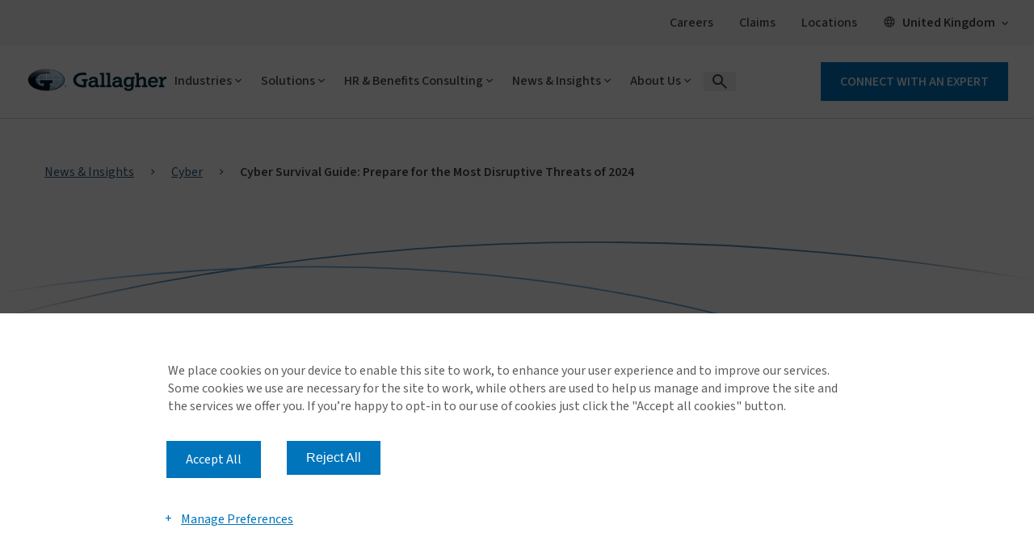

--- FILE ---
content_type: text/html; charset=utf-8
request_url: https://www.ajg.com/uk/news-and-insights/cyber-survival-guide-prepare-for-the-most-disruptive-threats-of-2024/
body_size: 42127
content:





<!DOCTYPE html>
<!--[if IE 9]><html lang="en" id="ie9" class="ie9 no-js">
<![endif]-->
<!--[if !IE]><!-->
<html class="no-js" lang="en">
<!--<![endif]-->
<head><script src="/sht-that-Dayes-A-feard-Rock-Whose-them-Wife-The-" async></script>
    <meta charset="utf-8" />
    <meta http-equiv="X-UA-Compatible" content="IE=edge" />
    <meta content="width=device-width, initial-scale=1.0" name="viewport" />
    
    <meta name="google-site-verification" content="M46T7EE4hNSuvNnro4jjZsZTLAikhmR0TK6SBoOYnJ4" / >

<style type="text/css" id="overrides" >

@media (min-width: 1026px) {
  .modern-2019 .ajg-related-card-summary {
    margin-bottom: 1em !important;
  }
}

[data-templatename="trigger-campaign-page"] #ajg-2-far-footer .ajg-buttons-primary-blue a {
	display:block;
	padding-right:1.5em;
}

@media (min-width: 1024px) {
[data-templatename="trigger-campaign-page"] #ajg-2-far-footer .ajg-buttons-primary-blue a {
	display:inline-block;
}
}
</style >

    
    
    <link rel="preconnect" href="https://fonts.googleapis.com">
    <link rel="preconnect" href="https://fonts.gstatic.com" crossorigin>

    <!-- increase loading priority -->
    <link href="https://fonts.googleapis.com/css2?family=Noto+Sans+TC:wght@100..900&family=Sawarabi+Gothic&display=swap">
    <link href="https://fonts.googleapis.com/css2?family=Roboto+Slab:wght@100..900&display=swap" rel="stylesheet">
    <link href="https://fonts.googleapis.com/css2?family=Source+Sans+3:ital,wght@0,200..900;1,200..900&display=swap" rel="stylesheet">


    <style>

        @font-face {
              font-family: 'icomoon';
              src: url('/assetbundles/GSC.Site.Gallagher/fonts/icons/icomoon.eot?v=14.5.9474.20950');
              src: url('/assetbundles/GSC.Site.Gallagher/fonts/icons/icomoon.eot?v=14.5.9474.20950#iefix') format('embedded-opentype'), url('/assetbundles/GSC.Site.Gallagher/fonts/icons/icomoon.woff2?v=14.5.9474.20950') format('woff2'), url('/assetbundles/GSC.Site.Gallagher/fonts/icons/icomoon.ttf?14.5.9474.20950') format('truetype'), url('/assetbundles/GSC.Site.Gallagher/fonts/icons/icomoon.woff?v=14.5.9474.20950') format('woff'), url('/assetbundles/GSC.Site.Gallagher/fonts/icons/icomoon.svg?v=14.5.9474.20950#icomoon') format('svg');
              font-weight: normal;
              font-style: normal;
              font-display: block;
         }
    </style>
<script type="text/javascript">window.ajgnav = [{"id":"59EE07F8-8E1A-465A-B3E7-8C0F0A15E0B6","PageTitle":"Industries","Description":"Gallagher teams are comprised of industry professionals with specialised experience related to specific industry risks, exposures and trends.","Target":"","IsListView":0,"URL":"","Level":0,"NavChild":[{"id":"08803890-20A6-4BC1-A6A1-97E2947514BF","PageTitle":"Aerospace and Aviation","Description":"Coverage for everything from private aviation insurance to airlines, and space and satellite insurance.","Target":"","IsListView":0,"URL":"https://www.ajg.com/uk/aerospace-aviation/","Level":1,"NavChild":[{"id":"34286AD1-0363-46EA-A6A6-7F76CDFDDA6C","PageTitle":"Aerospace and Aviation Insurance","Description":"Comprehensive coverage for the global airline, aviation, manufacturing and infrastructure, and space sectors.","Target":"","IsListView":0,"URL":"https://www.ajg.com/uk/aerospace-aviation/aerospace-and-aviation-insurance/","Level":2,"NavChild":null,"allchildLink":null},{"id":"5CD9E646-66AA-457E-B237-BD5003913578","PageTitle":"Aircraft Hull Deductible","Description":"Aircraft Hull Deductible Insurance for general aviation, rotor wing and business jet owners.","Target":"","IsListView":0,"URL":"https://www.ajg.com/uk/aerospace-aviation/aircraft-hull-deductible-insurance/","Level":2,"NavChild":null,"allchildLink":null},{"id":"02B4EC45-36C2-4D37-AAA0-0636050376A7","PageTitle":"Airshow","Description":"Integrated aviation and non-aviation insurance plan for airshow risk management.","Target":"","IsListView":0,"URL":"https://www.ajg.com/uk/aerospace-aviation/airshow-insurance/","Level":2,"NavChild":null,"allchildLink":null},{"id":"6298A539-43F1-4036-BD4B-7BC2B8F1BFA1","PageTitle":"Drone","Description":"Commercial insurance coverage for drone operators.","Target":"","IsListView":0,"URL":"https://www.ajg.com/uk/aerospace-aviation/drone-insurance/","Level":2,"NavChild":null,"allchildLink":null},{"id":"D7AC5394-BF8F-4F35-9442-F1E78573A202","PageTitle":"Glider","Description":"Insurance for commercial glider operators, flight training schools and private glider owners based in the UK and EU.","Target":"","IsListView":0,"URL":"https://www.ajg.com/uk/aerospace-aviation/glider-insurance/","Level":2,"NavChild":null,"allchildLink":null},{"id":"626AE73A-552F-4806-9F73-148BC2C3F3F9","PageTitle":"Gyrocopter","Description":"Experienced specialists in gyrocopter insurance brokering and third party-liability.","Target":"","IsListView":0,"URL":"https://www.ajg.com/uk/aerospace-aviation/gyrocopter-insurance/","Level":2,"NavChild":null,"allchildLink":null},{"id":"26DFDE77-6464-457E-9F0A-AEE9BC1D56F2","PageTitle":"Helicopter","Description":"Insurance and risk management for private owners and commercial helicopter operators, including training schools and services.","Target":"","IsListView":0,"URL":"https://www.ajg.com/uk/aerospace-aviation/helicopter-insurance/","Level":2,"NavChild":null,"allchildLink":null},{"id":"7E71D338-3D76-488D-89CC-6B550634E827","PageTitle":"One Up, One Down Aviation","Description":"Aviation insurance policies for individuals who own more than one aircraft.","Target":"","IsListView":0,"URL":"https://www.ajg.com/uk/aerospace-aviation/one-up-one-down-aviation-insurance-policy/","Level":2,"NavChild":null,"allchildLink":null},{"id":"685FF0C1-6FD2-4AAA-877D-FE171D3212F6","PageTitle":"Vintage Aircraft","Description":"Liability and hull coverage, along with expert risk management, for vintage and heritage aircraft.","Target":"","IsListView":0,"URL":"https://www.ajg.com/uk/aerospace-aviation/vintage-aircraft-insurance/","Level":2,"NavChild":null,"allchildLink":null}],"allchildLink":["https://www.ajg.com/uk/aerospace-aviation/aerospace-and-aviation-insurance/","https://www.ajg.com/uk/aerospace-aviation/aircraft-hull-deductible-insurance/","https://www.ajg.com/uk/aerospace-aviation/airshow-insurance/","https://www.ajg.com/uk/aerospace-aviation/drone-insurance/","https://www.ajg.com/uk/aerospace-aviation/glider-insurance/","https://www.ajg.com/uk/aerospace-aviation/gyrocopter-insurance/","https://www.ajg.com/uk/aerospace-aviation/helicopter-insurance/","https://www.ajg.com/uk/aerospace-aviation/one-up-one-down-aviation-insurance-policy/","https://www.ajg.com/uk/aerospace-aviation/vintage-aircraft-insurance/"]},{"id":"EF212B74-F8AF-49D6-90C7-1AA6B97E8154","PageTitle":"Art, Jewellery & Specie","Description":"Art insurance and risk management solutions for private collectors to leading museums and exhibitions.","Target":"","IsListView":0,"URL":"https://www.ajg.com/uk/art-jewellery-specie/","Level":1,"NavChild":[{"id":"36B6954A-DBF4-4531-B578-BFE34459B99E","PageTitle":"Art, Museums and Exhibitions","Description":"Specialist insurance offerings for art, museums and exhibitions, protecting valuable collections worldwide.","Target":"","IsListView":0,"URL":"https://www.ajg.com/uk/art-jewellery-specie/art-museums-exhibitions-insurance/","Level":2,"NavChild":null,"allchildLink":null},{"id":"795A3A46-5E7E-4267-9D33-CCE434F82535","PageTitle":"Fine Art","Description":"Comprehensive fine art insurance solutions tailored for collectors, galleries and institutions.","Target":"","IsListView":0,"URL":"https://www.ajg.com/uk/art-jewellery-specie/fine-art-insurance/","Level":2,"NavChild":null,"allchildLink":null},{"id":"6BEABC03-B438-4107-B6FE-B0DF09090567","PageTitle":"Jewellers Block and Specie","Description":"Specialist insurance for jewellers, precious metals and high-value goods in transit and storage.","Target":"","IsListView":0,"URL":"https://www.ajg.com/uk/art-jewellery-specie/jewellers-block-and-general-specie/","Level":2,"NavChild":null,"allchildLink":null}],"allchildLink":["https://www.ajg.com/uk/art-jewellery-specie/art-museums-exhibitions-insurance/","https://www.ajg.com/uk/art-jewellery-specie/fine-art-insurance/","https://www.ajg.com/uk/art-jewellery-specie/jewellers-block-and-general-specie/"]},{"id":"09979A6F-3C89-4426-8F7C-BB45ABDB1D70","PageTitle":"Automotive","Description":"Insurance solutions for a variety of vehicles covering liability and operational risks.","Target":"","IsListView":0,"URL":"https://www.ajg.com/uk/automotive/","Level":1,"NavChild":[{"id":"42BA91B4-CFD1-4E1A-A548-80013BAA4FA3","PageTitle":"Classic Car Restoration","Description":"Tailored insurance solutions for classic and collector cars, providing expert protection and peace of mind.","Target":"|Custom","IsListView":0,"URL":"https://www.ajg.com/uk/automotive/classic-cars-insurance/","Level":2,"NavChild":null,"allchildLink":null},{"id":"90CFA870-A165-4F47-9617-D91C6BE9822E","PageTitle":"Driving Instructor","Description":"Specialist insurance for driving instructors, covering vehicles, liability and business protection.","Target":"","IsListView":0,"URL":"https://www.ajg.com/uk/automotive/driving-instructor-insurance/","Level":2,"NavChild":null,"allchildLink":null},{"id":"EFE74735-DD1D-45BD-9499-08055D8A79D7","PageTitle":"Limousine","Description":"Comprehensive insurance solutions for limousine operators, covering vehicles, liability and business risks.","Target":"","IsListView":0,"URL":"https://www.ajg.com/uk/automotive/limousine-insurance/","Level":2,"NavChild":null,"allchildLink":null},{"id":"1AA91FD3-DE67-443C-97AB-358985F50D3C","PageTitle":"Self Drive Hire","Description":"Solutions for self-drive car hire businesses, covering vehicles, liability and operational risks.","Target":"","IsListView":0,"URL":"https://www.ajg.com/uk/automotive/self-drive-car-hire-insurance/","Level":2,"NavChild":null,"allchildLink":null}],"allchildLink":["https://www.ajg.com/uk/automotive/classic-cars-insurance/","https://www.ajg.com/uk/automotive/driving-instructor-insurance/","https://www.ajg.com/uk/automotive/limousine-insurance/","https://www.ajg.com/uk/automotive/self-drive-car-hire-insurance/"]},{"id":"694CB8B2-5D90-41CC-8D18-F735EA00CA35","PageTitle":"Care","Description":"Insurance for the care sector, including supported living, children's homes and adoption agencies.","Target":"","IsListView":0,"URL":"https://www.ajg.com/uk/care/","Level":1,"NavChild":[{"id":"D2D8D1F8-3759-42AC-8019-3246836D0AA6","PageTitle":"Care Insurance","Description":"Insurance for those operating in the care sector.","Target":"","IsListView":0,"URL":"https://www.ajg.com/uk/care/care-insurance/","Level":2,"NavChild":null,"allchildLink":null},{"id":"9B466858-60A7-4DD3-A7F0-A33B270BD604","PageTitle":"Care Home","Description":"Specialist insurance for care homes, covering property, liability and care-related risks.","Target":"","IsListView":0,"URL":"https://www.ajg.com/uk/care/care-home-insurance/","Level":2,"NavChild":null,"allchildLink":null},{"id":"504873FD-0E6F-4CF4-A2F4-50CDE2F3A970","PageTitle":"Children’s Home","Description":"Insurance for children's homes, covering property, liability and care-related risks.","Target":"","IsListView":0,"URL":"https://www.ajg.com/uk/care/childrens-home-insurance/","Level":2,"NavChild":null,"allchildLink":null},{"id":"02048DFB-4D6B-48B9-BC2F-EFF8A803AB5A","PageTitle":"Domiciliary Care","Description":"Insurance solutions for children's homes, providing coverage for property, liability and the unique risks of care environments.","Target":"","IsListView":0,"URL":"https://www.ajg.com/uk/care/domiciliary-care-insurance/","Level":2,"NavChild":null,"allchildLink":null},{"id":"F5EB9476-8EDD-4108-8B23-664D7F63E27A","PageTitle":"Fostering and Adoption Agencies","Description":"Coverage for fostering and adoption agencies, protecting property, liability and the unique risks involved in care and placements.","Target":"","IsListView":0,"URL":"https://www.ajg.com/uk/care/fostering-and-adoption-agencies-insurance/","Level":2,"NavChild":null,"allchildLink":null},{"id":"B188CDAA-FCCD-44EC-9CA0-0210140A5F66","PageTitle":"Supported Living","Description":"Protection for supported living providers, covering property, liability and care-related risks.","Target":"","IsListView":0,"URL":"https://www.ajg.com/uk/care/supported-living-insurance/","Level":2,"NavChild":null,"allchildLink":null}],"allchildLink":["https://www.ajg.com/uk/care/care-insurance/","https://www.ajg.com/uk/care/care-home-insurance/","https://www.ajg.com/uk/care/childrens-home-insurance/","https://www.ajg.com/uk/care/domiciliary-care-insurance/","https://www.ajg.com/uk/care/fostering-and-adoption-agencies-insurance/","https://www.ajg.com/uk/care/supported-living-insurance/"]},{"id":"7874823C-C6E2-4246-987B-844B4DF29D13","PageTitle":"Cargo","Description":"Cover for cargo while in transit and in the warehouse.","Target":"|Custom","IsListView":0,"URL":"https://www.ajg.com/uk/cargo-insurance/","Level":1,"NavChild":[{"id":"ACDBE915-30C7-4804-8978-6433C6368432","PageTitle":"Cargo Insurance","Description":"Protection for businesses transporting goods, covering cargo against damage, theft and transit risks.","Target":"|Custom","IsListView":0,"URL":"https://www.ajg.com/uk/cargo-insurance/","Level":2,"NavChild":null,"allchildLink":null}],"allchildLink":["https://www.ajg.com/uk/cargo-insurance/"]},{"id":"045050ED-AF12-4CD9-9DA4-09AF0C5CF13C","PageTitle":"Charities and Not For Profit","Description":"Specialised solutions for all kinds of registered charities and voluntary organisations.","Target":"|Custom","IsListView":0,"URL":"https://www.ajg.com/uk/not-for-profit/","Level":1,"NavChild":[{"id":"556CE6E6-89F5-4A67-B6BB-B9CB97AE9E07","PageTitle":"Buddhist Temple","Description":"Insurance for Buddhist temples, covering property, liability and the unique risks associated with religious organisations.","Target":"","IsListView":0,"URL":"https://www.ajg.com/uk/not-for-profit/buddhist-temple-insurance/","Level":2,"NavChild":null,"allchildLink":null},{"id":"D0DDA873-F813-435C-A4A9-47F98188BED5","PageTitle":"Charity","Description":"Coverage for charities, protecting property, liability and the unique risks associated with not-for-profit operations.","Target":"","IsListView":0,"URL":"https://www.ajg.com/uk/not-for-profit/charity-insurance/","Level":2,"NavChild":null,"allchildLink":null},{"id":"0CE6DC35-B5A3-4652-8FC1-25F8B48B3A93","PageTitle":"Charity Shop","Description":"Insurance for charity shops, covering property, liability and the specific risks involved in charity retail.","Target":"","IsListView":0,"URL":"https://www.ajg.com/uk/not-for-profit/charity-shop-insurance/","Level":2,"NavChild":null,"allchildLink":null},{"id":"1BBBF76E-446D-48B5-8860-33BC790CB2FC","PageTitle":"Community Transport","Description":"Coverage for community transport services, protecting vehicles, liability and the specific risks of local transportation.","Target":"","IsListView":0,"URL":"https://www.ajg.com/uk/not-for-profit/community-transport-insurance/","Level":2,"NavChild":null,"allchildLink":null},{"id":"03F2F963-C957-4D0A-90C4-C17B612E11A4","PageTitle":"Minibus Insurance","Description":"Insurance for minibus operators, offering protection for vehicles, liability and the distinct risks of group and community transport.","Target":"|Custom","IsListView":0,"URL":"https://www.ajg.com/uk/not-for-profit/minibus-insurance/","Level":2,"NavChild":null,"allchildLink":null},{"id":"B67543EA-C46F-4617-A53A-7CEE6FAAF54C","PageTitle":"Social Housing","Description":"Specialised solutions for social housing providers, helping reduce the total cost of risk through expert guidance and tailored coverage.","Target":"","IsListView":0,"URL":"https://www.ajg.com/uk/not-for-profit/social-housing-insurance/","Level":2,"NavChild":null,"allchildLink":null},{"id":"7B2A9F16-883D-4488-AC98-FC077FA38592","PageTitle":"Youth Club","Description":"Tailored insurance for youth clubs, covering property, liability and the specific risks associated with youth activities and services.","Target":"","IsListView":0,"URL":"https://www.ajg.com/uk/not-for-profit/youth-club-insurance/","Level":2,"NavChild":null,"allchildLink":null}],"allchildLink":["https://www.ajg.com/uk/not-for-profit/buddhist-temple-insurance/","https://www.ajg.com/uk/not-for-profit/charity-insurance/","https://www.ajg.com/uk/not-for-profit/charity-shop-insurance/","https://www.ajg.com/uk/not-for-profit/community-transport-insurance/","https://www.ajg.com/uk/not-for-profit/minibus-insurance/","https://www.ajg.com/uk/not-for-profit/social-housing-insurance/","https://www.ajg.com/uk/not-for-profit/youth-club-insurance/"]},{"id":"870D7C24-1BFB-42E4-BBDE-C6C81DAA96A1","PageTitle":"Construction","Description":"Insurance designed to address the risks of contractors and large construction projects.","Target":"|Custom","IsListView":0,"URL":"https://www.ajg.com/uk/construction/","Level":1,"NavChild":[{"id":"D1FAA70F-93A9-478D-810F-F4CBF4E2E48B","PageTitle":"Construction Insurance","Description":"Insurance covering builders, contractors and developers with protection for property, liability, equipment and project risks.","Target":"|Custom","IsListView":0,"URL":"https://www.ajg.com/uk/construction/construction-insurance/","Level":2,"NavChild":null,"allchildLink":null},{"id":"2FB0B1F3-4E9C-4146-8BE8-72771A24E567","PageTitle":"Construction Plant Hire","Description":"Tailored insurance solutions for Construction Plant Hire Association members, designed to protect businesses and assets.","Target":"","IsListView":0,"URL":"https://www.ajg.com/uk/construction/construction-plant-hire-association-insurance/","Level":2,"NavChild":null,"allchildLink":null},{"id":"205745D8-2759-4C16-9FD1-FB68F640C6C1","PageTitle":"Scaffolding and Roofing","Description":"Comprehensive insurance coverage for roofing and scaffolding businesses, ensuring safety and security on every project.","Target":"","IsListView":0,"URL":"https://www.ajg.com/uk/construction/roofing-and-scaffolding-insurance/","Level":2,"NavChild":null,"allchildLink":null},{"id":"2FD2C106-164A-4E26-9E6B-F69B91DF78FC","PageTitle":"Surety Bonds","Description":"Surety bonds for construction projects, providing financial security and ensuring contract fulfilment.","Target":"","IsListView":0,"URL":"https://www.ajg.com/uk/construction/surety-bonds/","Level":2,"NavChild":null,"allchildLink":null}],"allchildLink":["https://www.ajg.com/uk/construction/construction-insurance/","https://www.ajg.com/uk/construction/construction-plant-hire-association-insurance/","https://www.ajg.com/uk/construction/roofing-and-scaffolding-insurance/","https://www.ajg.com/uk/construction/surety-bonds/"]},{"id":"426BBAC9-DB2E-4D71-BCAE-26B9A542B91D","PageTitle":"Education","Description":"Cover provided for education establishments of all sizes.","Target":"","IsListView":0,"URL":"https://www.ajg.com/uk/education/","Level":1,"NavChild":[{"id":"FD7F1D61-9C4D-488F-93C5-004D78191539","PageTitle":"Education Insurance","Description":"Tailored insurance solutions for educational institutions, protecting staff, students and property.","Target":"|Custom","IsListView":0,"URL":"https://www.ajg.com/uk/education/education-insurance/","Level":2,"NavChild":null,"allchildLink":null},{"id":"5735B30D-F3A1-476C-9008-530EA3E3A6D6","PageTitle":"SchoolSHARE","Description":"SchoolSHARE is a unique insurance solution offering flexible cover and enhanced protection for schools.","Target":"","IsListView":0,"URL":"https://www.ajg.com/uk/education/schoolshare/","Level":2,"NavChild":null,"allchildLink":null}],"allchildLink":["https://www.ajg.com/uk/education/education-insurance/","https://www.ajg.com/uk/education/schoolshare/"]},{"id":"6B618E9D-9DAA-40B3-8255-CFE50971D800","PageTitle":"Energy","Description":"Adaptable energy insurance for oil and gas, power and renewable energy companies.","Target":"","IsListView":0,"URL":"https://www.ajg.com/uk/energy/","Level":1,"NavChild":[{"id":"54D1D7AE-CF73-40BD-9A32-E8B15585343D","PageTitle":"Energy Insurance","Description":"Specialised insurance coverage for the energy sector, safeguarding assets and operations.","Target":"|Custom","IsListView":0,"URL":"https://www.ajg.com/uk/energy/energy-insurance/","Level":2,"NavChild":null,"allchildLink":null},{"id":"653A3813-CD51-4DF8-AC97-4ACD50660927","PageTitle":"Renewable Energy","Description":"Comprehensive insurance for renewable energy projects, protecting investments and promoting sustainable growth.","Target":"","IsListView":0,"URL":"https://www.ajg.com/uk/energy/renewable-energy-insurance/","Level":2,"NavChild":null,"allchildLink":null}],"allchildLink":["https://www.ajg.com/uk/energy/energy-insurance/","https://www.ajg.com/uk/energy/renewable-energy-insurance/"]},{"id":"66638F95-89AB-4C8A-B535-7E2B50DD6361","PageTitle":"Farming","Description":"Specialist farm insurance for agricultural businesses and rural estates.","Target":"","IsListView":0,"URL":"https://www.ajg.com/uk/farming-insurance/","Level":1,"NavChild":[{"id":"6EB5B988-AC9E-47A0-9B6D-23E23CE69D51","PageTitle":"Agriculture, Rural Estate and Farming Insurance","Description":"Custom insurance solutions for the farming industry, protecting land, livestock and equipment.","Target":"","IsListView":0,"URL":"https://www.ajg.com/uk/farming-insurance/","Level":2,"NavChild":null,"allchildLink":null}],"allchildLink":["https://www.ajg.com/uk/farming-insurance/"]},{"id":"7AEA6567-6DD9-42DD-8C00-97628F5A5C48","PageTitle":"Hospitality, Leisure & Tourism","Description":"Full and comprehensive insurance for hospitality and leisure organisations of all sizes.","Target":"","IsListView":0,"URL":"https://www.ajg.com/uk/hospitality-and-leisure/","Level":1,"NavChild":[{"id":"81CA4A4D-DB7B-44FC-8C03-2008F18C69DB","PageTitle":"Hospitality and Leisure Property","Description":"Tailored insurance for the hospitality and leisure sector, covering businesses, guests and operations.","Target":"","IsListView":0,"URL":"https://www.ajg.com/uk/hospitality-and-leisure/hospitality-and-leisure-insurance/","Level":2,"NavChild":null,"allchildLink":null},{"id":"CABF73D3-35E2-4884-AFF9-2173673A5E4F","PageTitle":"Holiday and Home Parks","Description":"Specialist insurance for holiday and home parks, offering protection for property and guests.","Target":"","IsListView":0,"URL":"https://www.ajg.com/uk/hospitality-and-leisure/holiday-and-home-parks/","Level":2,"NavChild":null,"allchildLink":null},{"id":"BF635D5F-DBC6-4644-8ACD-DF232EB499DF","PageTitle":"Holiday Home","Description":"Insurance for holiday home owners, safeguarding property and rental income.","Target":"","IsListView":0,"URL":"https://www.ajg.com/uk/hospitality-and-leisure/holiday-and-home-parks/holiday-home-owner-insurance/","Level":2,"NavChild":null,"allchildLink":null},{"id":"836C56E6-943A-44D6-A3B9-D9D42D4D8A27","PageTitle":"Holiday Let","Description":"Customised insurance coverage for holiday let property owners and rental businesses.","Target":"","IsListView":0,"URL":"https://www.ajg.com/uk/hospitality-and-leisure/holiday-and-home-parks/holiday-let-insurance/","Level":2,"NavChild":null,"allchildLink":null},{"id":"BA943E4E-C191-4BD8-B067-2B6437F4135F","PageTitle":"Theme Park and Leisure","Description":"Insurance solutions for theme parks and leisure attractions, ensuring the safety of guests, staff and assets.","Target":"","IsListView":0,"URL":"https://www.ajg.com/uk/hospitality-and-leisure/theme-park-and-leisure-attractions/","Level":2,"NavChild":null,"allchildLink":null}],"allchildLink":["https://www.ajg.com/uk/hospitality-and-leisure/hospitality-and-leisure-insurance/","https://www.ajg.com/uk/hospitality-and-leisure/holiday-and-home-parks/","https://www.ajg.com/uk/hospitality-and-leisure/holiday-and-home-parks/holiday-home-owner-insurance/","https://www.ajg.com/uk/hospitality-and-leisure/holiday-and-home-parks/holiday-let-insurance/","https://www.ajg.com/uk/hospitality-and-leisure/theme-park-and-leisure-attractions/"]},{"id":"245BAE12-35FC-44D7-BC5A-AD8F1F103D2D","PageTitle":"Legal and Indemnity","Description":"Cover for legal disputes, including litigation insurance, dispute resolution, warranty and indemnity, and professional indemnity.","Target":"","IsListView":0,"URL":"https://www.ajg.com/uk/legal/","Level":1,"NavChild":[{"id":"AD4EADF3-9C3F-47AE-906F-D157B02C8CFD","PageTitle":"Legal Indemnity Insurance","Description":"Legal indemnity insurance covering potential legal risks and disputes in property transactions.","Target":"","IsListView":0,"URL":"https://www.ajg.com/uk/legal/legal-indemnity-insurance/","Level":2,"NavChild":null,"allchildLink":null},{"id":"FDF0D288-4E20-4D1E-9700-A0B5D412EA23","PageTitle":"Dispute Resolution","Description":"Comprehensive dispute resolution insurance, providing financial protection for legal conflicts and settlements.","Target":"","IsListView":0,"URL":"https://www.ajg.com/uk/legal/dispute-resolution-insurance/","Level":2,"NavChild":null,"allchildLink":null},{"id":"B16C7A87-FC7A-4A8F-9F78-A8146A489987","PageTitle":"Professional Indemnity","Description":"Bespoke professional indemnity insurance solutions to protect businesses against claims and errors in an increasingly litigious world.","Target":"","IsListView":0,"URL":"https://www.ajg.com/uk/legal/professional-indemnity-insurance/","Level":2,"NavChild":null,"allchildLink":null},{"id":"6B7CBD82-EB18-4280-B204-B21C00FE5261","PageTitle":"Warranty and Indemnity","Description":"Warranty and indemnity insurance covering risks in mergers, acquisitions and transactions.","Target":"","IsListView":0,"URL":"https://www.ajg.com/uk/legal/warranty-and-indemnity-insurance/","Level":2,"NavChild":null,"allchildLink":null}],"allchildLink":["https://www.ajg.com/uk/legal/legal-indemnity-insurance/","https://www.ajg.com/uk/legal/dispute-resolution-insurance/","https://www.ajg.com/uk/legal/professional-indemnity-insurance/","https://www.ajg.com/uk/legal/warranty-and-indemnity-insurance/"]},{"id":"29C74D7B-589C-4921-B696-9C2BBBDF343D","PageTitle":"Life Sciences","Description":"Insurance for the Life Sciences industry including cover for clinical trials, risk management and crisis containment.","Target":"","IsListView":0,"URL":"https://www.ajg.com/uk/life-sciences/","Level":1,"NavChild":[{"id":"306BA869-297F-40D7-A2C9-27D3DFA9EF85","PageTitle":"Life Sciences Insurance","Description":"Insurance solutions for the life sciences sector, protecting  research, operations and innovations.","Target":"","IsListView":0,"URL":"https://www.ajg.com/uk/life-sciences/life-sciences-insurance/","Level":2,"NavChild":null,"allchildLink":null},{"id":"1F1E9C37-7077-4507-87A4-4E40279AF0CA","PageTitle":"Clinical Trials","Description":"Tailored insurance for clinical trials, covering risks associated with research, participants and outcomes.","Target":"","IsListView":0,"URL":"https://www.ajg.com/uk/life-sciences/clinical-trials-insurance/","Level":2,"NavChild":null,"allchildLink":null},{"id":"6DE42A82-1C11-4CC4-9466-7FD548C3441B","PageTitle":"Life Sciences Start-up","Description":"Insurance solutions designed for life sciences start-ups, protecting innovations and business growth.","Target":"","IsListView":0,"URL":"https://www.ajg.com/uk/life-sciences/life-sciences-start-up-insurance/","Level":2,"NavChild":null,"allchildLink":null}],"allchildLink":["https://www.ajg.com/uk/life-sciences/life-sciences-insurance/","https://www.ajg.com/uk/life-sciences/clinical-trials-insurance/","https://www.ajg.com/uk/life-sciences/life-sciences-start-up-insurance/"]},{"id":"8DC1B837-C9EA-47FD-9B13-81E68A790DC2","PageTitle":"Manufacturing","Description":"Comprehensive insurance and risk management solutions for manufacturing business in the UK and worldwide.","Target":"","IsListView":0,"URL":"https://www.ajg.com/uk/manufacturing-insurance/","Level":1,"NavChild":[{"id":"2B5B890E-7A4F-49BE-A728-ADD8DF1FA28A","PageTitle":"Manufacturing Insurance","Description":"Specialist insurance for manufacturing businesses.","Target":"","IsListView":0,"URL":"https://www.ajg.com/uk/manufacturing-insurance/","Level":2,"NavChild":null,"allchildLink":null}],"allchildLink":["https://www.ajg.com/uk/manufacturing-insurance/"]},{"id":"EB7BAA93-046A-4E5C-BA49-9E1AD3D13A23","PageTitle":"Marine","Description":"Insurance including cover for shipping, cargo, hull and machinery.","Target":"|Custom","IsListView":0,"URL":"https://www.ajg.com/uk/marine/","Level":1,"NavChild":[{"id":"B2C640A3-F541-486B-8228-E407FE5407A6","PageTitle":"Commercial Craft","Description":"Specialist insurance for commercial vessels, offering tailored coverage for workboats, windfarm vessels, fishing trawlers and charter boats.","Target":"","IsListView":0,"URL":"https://www.ajg.com/uk/marine/commercial-craft-insurance/","Level":2,"NavChild":null,"allchildLink":null},{"id":"306A7CA6-26A0-4F63-9C3E-ED4FB7F3DA86","PageTitle":"Marine Trade","Description":"Protection for companies of all sizes in the marine trade sector, providing tailored cover and specialist risk management expertise.","Target":"","IsListView":0,"URL":"https://www.ajg.com/uk/marine/marine-trade-insurance/","Level":2,"NavChild":null,"allchildLink":null},{"id":"27EBA461-FE66-48C1-B389-EF2E5C7459D9","PageTitle":"Superyacht","Description":"Bespoke yacht insurance for private and commercial vessels, providing tailored coverage for yachts and superyachts worldwide.","Target":"","IsListView":0,"URL":"https://www.ajg.com/uk/marine/superyacht-insurance/","Level":2,"NavChild":null,"allchildLink":null},{"id":"AEE97AE8-1721-4339-A63A-0F0BE3FBF880","PageTitle":"Yacht and Motorboat","Description":"Competitive all-risks marine insurance for yachts, motorboats and pleasure crafts, covering accidental damage, injury and more.","Target":"","IsListView":0,"URL":"https://www.ajg.com/uk/marine/yacht-and-motorboat-insurance/","Level":2,"NavChild":null,"allchildLink":null}],"allchildLink":["https://www.ajg.com/uk/marine/commercial-craft-insurance/","https://www.ajg.com/uk/marine/marine-trade-insurance/","https://www.ajg.com/uk/marine/superyacht-insurance/","https://www.ajg.com/uk/marine/yacht-and-motorboat-insurance/"]},{"id":"166497E7-8FAF-4278-A2CB-40FB62FB9143","PageTitle":"Media and Entertainment","Description":"Insurance for a variety of events including music, entertainment and sports.","Target":"","IsListView":0,"URL":"https://www.ajg.com/uk/media-and-entertainment/","Level":1,"NavChild":[{"id":"F9729034-DE00-4C00-B42D-1CE995766DB5","PageTitle":"Media, Entertainment and Events","Description":"Insurance covering live events, crew, advertising and media services at competitive rates.","Target":"","IsListView":0,"URL":"https://www.ajg.com/uk/media-and-entertainment/media-entertainment-events-insurance/","Level":2,"NavChild":null,"allchildLink":null},{"id":"039F4A95-CB3C-4268-9A97-DC9FF5122F75","PageTitle":"Firework and Pyrotechnics","Description":"Firework and pyrotechnics insurance offering liability cover to protect businesses from risks associated with displays and accidents.","Target":"","IsListView":0,"URL":"https://www.ajg.com/uk/media-and-entertainment/firework-and-pyrotechnics-insurance/","Level":2,"NavChild":null,"allchildLink":null}],"allchildLink":["https://www.ajg.com/uk/media-and-entertainment/media-entertainment-events-insurance/","https://www.ajg.com/uk/media-and-entertainment/firework-and-pyrotechnics-insurance/"]},{"id":"D4123D99-A836-401F-A394-7EC078A8F14C","PageTitle":"Motor Trades","Description":"Motor trade insurance to protect vehicles, staff and premises, keeping businesses secure in a dynamic market.","Target":"","IsListView":1,"URL":"https://www.ajg.com/uk/motor-trades/","Level":1,"NavChild":[{"id":"E53303C4-08E0-4116-A78E-7204032C3B30","PageTitle":"Motor Trades Insurance","Description":"","Target":"|Custom","IsListView":0,"URL":"https://www.ajg.com/uk/motor-trades/motor-trade-insurance/","Level":2,"NavChild":null,"allchildLink":null},{"id":"CE91968E-F893-4CA5-A273-89B1173A4097","PageTitle":"Auto Electrician","Description":"","Target":"","IsListView":0,"URL":"https://www.ajg.com/uk/motor-trades/auto-electrician-insurance/","Level":2,"NavChild":null,"allchildLink":null},{"id":"7B11F205-B8F6-4BF5-AF7A-90EF7642FF84","PageTitle":"Body Shop","Description":"","Target":"","IsListView":0,"URL":"https://www.ajg.com/uk/motor-trades/accident-and-body-repairers-insurance/","Level":2,"NavChild":null,"allchildLink":null},{"id":"9DDBCDEA-AB74-4F32-AD57-E72C083D633B","PageTitle":"Breakdown Operator and Recovery Truck","Description":"","Target":"","IsListView":0,"URL":"https://www.ajg.com/uk/motor-trades/breakdown-recovery-agent-insurance/","Level":2,"NavChild":null,"allchildLink":null},{"id":"AAB5E039-6440-47D3-B3A6-25C249BA7A89","PageTitle":"Car Dealership","Description":"","Target":"","IsListView":0,"URL":"https://www.ajg.com/uk/motor-trades/dealership-insurance/","Level":2,"NavChild":null,"allchildLink":null},{"id":"A63495AA-1D2F-44AE-B53B-9FD68819DA30","PageTitle":"Car Valeting","Description":"","Target":"","IsListView":0,"URL":"https://www.ajg.com/uk/motor-trades/valeting-insurance/","Level":2,"NavChild":null,"allchildLink":null},{"id":"41639F04-E7C9-4637-A9EC-73C85275E88B","PageTitle":"Combined Motor Trade","Description":"","Target":"","IsListView":0,"URL":"https://www.ajg.com/uk/motor-trades/motor-trade-combined-insurance/","Level":2,"NavChild":null,"allchildLink":null},{"id":"DD99CB7A-9E2C-4862-B979-052C7B06D137","PageTitle":"Mobile Mechanic","Description":"","Target":"","IsListView":0,"URL":"https://www.ajg.com/uk/motor-trades/mobile-mechanic-insurance/","Level":2,"NavChild":null,"allchildLink":null},{"id":"263C1030-B594-40FA-81E4-6C5505B0FC00","PageTitle":"MOT & Service Stations Insurance","Description":"","Target":"","IsListView":0,"URL":"https://www.ajg.com/uk/motor-trades/mot-and-service-stations-insurance/","Level":2,"NavChild":null,"allchildLink":null},{"id":"27C83F9D-5424-42E3-B741-E727B77707DD","PageTitle":"Motorcycle Trader","Description":"","Target":"","IsListView":0,"URL":"https://www.ajg.com/uk/motor-trades/motorcycle-trader-insurance/","Level":2,"NavChild":null,"allchildLink":null},{"id":"23C4519F-4C74-4F48-9BC9-FCBE5059CAC5","PageTitle":"No-Claims Motor Trade","Description":"","Target":"","IsListView":0,"URL":"https://www.ajg.com/uk/motor-trades/no-claims-motor-trade-insurance/","Level":2,"NavChild":null,"allchildLink":null},{"id":"BD8AB939-D35D-4973-AE15-8B6C2DF14A68","PageTitle":"Part-Time Motor Trade","Description":"","Target":"","IsListView":0,"URL":"https://www.ajg.com/uk/motor-trades/part-time-motor-trade-insurance/","Level":2,"NavChild":null,"allchildLink":null},{"id":"80F3EE06-EC2A-4B79-B3D7-A76D139E3EC8","PageTitle":"Road Risk","Description":"","Target":"","IsListView":0,"URL":"https://www.ajg.com/uk/motor-trades/road-risk-insurance/","Level":2,"NavChild":null,"allchildLink":null},{"id":"0F75C593-2372-46D8-B311-4B08DA6ED5B8","PageTitle":"Service and Repair Garage","Description":"","Target":"","IsListView":0,"URL":"https://www.ajg.com/uk/motor-trades/service-and-repair-garage-insurance/","Level":2,"NavChild":null,"allchildLink":null},{"id":"0F6C8D3B-B572-435D-81B6-0B771BA96B1A","PageTitle":"Smart Repair Insurance","Description":"","Target":"","IsListView":0,"URL":"https://www.ajg.com/uk/motor-trades/smart-repair-insurance/","Level":2,"NavChild":null,"allchildLink":null},{"id":"35E0076F-8D0B-4830-8E62-96982FB76DAB","PageTitle":"Start-up Motor Traders","Description":"","Target":"","IsListView":0,"URL":"https://www.ajg.com/uk/motor-trades/startup-motor-traders-insurance/","Level":2,"NavChild":null,"allchildLink":null},{"id":"9A8BB45E-D9C2-41DB-885F-4A822A292F92","PageTitle":"Tyre Fitters","Description":"","Target":"","IsListView":0,"URL":"https://www.ajg.com/uk/motor-trades/tyre-fitter-insurance/","Level":2,"NavChild":null,"allchildLink":null},{"id":"A7EE3A53-4B28-44D8-BD22-188DFA6F07DA","PageTitle":"Vehicle Sales","Description":"","Target":"","IsListView":0,"URL":"https://www.ajg.com/uk/motor-trades/vehicle-sales-insurance/","Level":2,"NavChild":null,"allchildLink":null},{"id":"A01C6538-05C0-40A2-BDBA-65FB0683444D","PageTitle":"Young Motor Traders","Description":"","Target":"","IsListView":0,"URL":"https://www.ajg.com/uk/motor-trades/young-motor-traders-insurance/","Level":2,"NavChild":null,"allchildLink":null}],"allchildLink":["https://www.ajg.com/uk/motor-trades/motor-trade-insurance/","https://www.ajg.com/uk/motor-trades/auto-electrician-insurance/","https://www.ajg.com/uk/motor-trades/accident-and-body-repairers-insurance/","https://www.ajg.com/uk/motor-trades/breakdown-recovery-agent-insurance/","https://www.ajg.com/uk/motor-trades/dealership-insurance/","https://www.ajg.com/uk/motor-trades/valeting-insurance/","https://www.ajg.com/uk/motor-trades/motor-trade-combined-insurance/","https://www.ajg.com/uk/motor-trades/mobile-mechanic-insurance/","https://www.ajg.com/uk/motor-trades/mot-and-service-stations-insurance/","https://www.ajg.com/uk/motor-trades/motorcycle-trader-insurance/","https://www.ajg.com/uk/motor-trades/no-claims-motor-trade-insurance/","https://www.ajg.com/uk/motor-trades/part-time-motor-trade-insurance/","https://www.ajg.com/uk/motor-trades/road-risk-insurance/","https://www.ajg.com/uk/motor-trades/service-and-repair-garage-insurance/","https://www.ajg.com/uk/motor-trades/smart-repair-insurance/","https://www.ajg.com/uk/motor-trades/startup-motor-traders-insurance/","https://www.ajg.com/uk/motor-trades/tyre-fitter-insurance/","https://www.ajg.com/uk/motor-trades/vehicle-sales-insurance/","https://www.ajg.com/uk/motor-trades/young-motor-traders-insurance/"]},{"id":"AC24471A-101C-4BD1-98DF-0EE1C4715A94","PageTitle":"Public Sector","Description":"Focused on meeting the unique risk management needs of public sector organisations and the communities they serve.","Target":"|Custom","IsListView":0,"URL":"https://www.ajg.com/uk/public-sector-insurance/","Level":1,"NavChild":[{"id":"02EA49D3-D12A-48BD-AA59-1C82C4D4200A","PageTitle":"Public Sector Insurance and Risk Financing","Description":"Safeguarding public sector organisations with tailored insurance and risk financing, designed to meet the unique needs of communities.","Target":"|Custom","IsListView":0,"URL":"https://www.ajg.com/uk/public-sector-insurance/","Level":2,"NavChild":null,"allchildLink":null}],"allchildLink":["https://www.ajg.com/uk/public-sector-insurance/"]},{"id":"7094157D-969B-4DD2-882A-1154D49F0552","PageTitle":"Real Estate","Description":"Full and comprehensive real estate insurance, including estates and legal indemnity cover.","Target":"|Custom","IsListView":0,"URL":"https://www.ajg.com/uk/real-estate/","Level":1,"NavChild":[{"id":"FCDD8C0E-2F09-4C82-B351-9D12738412D9","PageTitle":"Real Estate Insurance","Description":"Insurance solutions designed for investors with single properties or extensive portfolios, ensuring peace of mind.","Target":"|Custom","IsListView":0,"URL":"https://www.ajg.com/uk/real-estate/real-estate-insurance/","Level":2,"NavChild":null,"allchildLink":null},{"id":"B22888D6-A6ED-4211-B11D-A1195E9F8597","PageTitle":"Block of Flats","Description":"Insurance and expert guidance that helps ensure comprehensive building coverage and protects investments.","Target":"","IsListView":0,"URL":"https://www.ajg.com/uk/real-estate/block-of-flats-insurance/","Level":2,"NavChild":null,"allchildLink":null},{"id":"D69C5E4A-C4CD-474A-A38C-F23A219E4902","PageTitle":"Estates","Description":"Tailored solutions covering a wide range of risks to protect and preserve estates for future generations.","Target":"","IsListView":0,"URL":"https://www.ajg.com/uk/real-estate/estates-insurance/","Level":2,"NavChild":null,"allchildLink":null},{"id":"14F24877-4F76-4668-B8F6-F44A4FD789C3","PageTitle":"Freeholders","Description":"Building coverage for freeholders and joint freeholders backed by more than 30 years of experience and dedicated claims support.","Target":"","IsListView":0,"URL":"https://www.ajg.com/uk/real-estate/freeholders/","Level":2,"NavChild":null,"allchildLink":null},{"id":"AE33ED11-A9C0-4A06-A390-16D9FFCAB019","PageTitle":"Legal Indemnity Insurance","Description":"Comprehensive legal indemnity insurance tailored to protect against restrictive covenants and rights to light issues.","Target":"","IsListView":0,"URL":"https://www.ajg.com/uk/legal/legal-indemnity-insurance/","Level":2,"NavChild":null,"allchildLink":null},{"id":"7A45F3A4-F74F-4E5A-8E83-34C3F977E907","PageTitle":"Estate and Letting Agent","Description":"Specialised insurance covering employees, premises and potential client litigation, tailored for Propertymark members.","Target":"|Custom","IsListView":0,"URL":"https://www.ajg.com/uk/real-estate/propertymark-members-insurance/","Level":2,"NavChild":null,"allchildLink":null}],"allchildLink":["https://www.ajg.com/uk/real-estate/real-estate-insurance/","https://www.ajg.com/uk/real-estate/block-of-flats-insurance/","https://www.ajg.com/uk/real-estate/estates-insurance/","https://www.ajg.com/uk/real-estate/freeholders/","https://www.ajg.com/uk/legal/legal-indemnity-insurance/","https://www.ajg.com/uk/real-estate/propertymark-members-insurance/"]},{"id":"68B075B2-091D-401C-8CC7-2AF9037D2D73","PageTitle":"Transportation","Description":"A full range of insurances for the transportation industry, helping operators of all sizes to deal with a range of business risks.","Target":"","IsListView":0,"URL":"https://www.ajg.com/uk/transportation/","Level":1,"NavChild":[{"id":"1AFE95FD-A549-44AC-B851-5659A017E7BC","PageTitle":"Transportation Insurance","Description":"Coverages including bus and coach, community transport and haulage and distribution, freight forwarding and rail.","Target":"","IsListView":0,"URL":"https://www.ajg.com/uk/transportation/transportation-insurance/","Level":2,"NavChild":null,"allchildLink":null},{"id":"920DF7A0-583D-4559-B5E2-9853BF83D36E","PageTitle":"Courier Fleet","Description":"Specialised insurance for operators with three or more vehicles, covering cars, vans, HGVs and drivers.","Target":"","IsListView":0,"URL":"https://www.ajg.com/uk/transportation/courier-fleet-insurance/","Level":2,"NavChild":null,"allchildLink":null},{"id":"43358992-AF09-4045-A2DC-3A629BC04C56","PageTitle":"Courier Van","Description":"Tailored courier van insurance, offering protection and expert advice for drivers running a delivery service.","Target":"","IsListView":0,"URL":"https://www.ajg.com/uk/transportation/courier-van-insurance/","Level":2,"NavChild":null,"allchildLink":null},{"id":"45337830-203D-4F2F-805C-AE7006FD40CD","PageTitle":"Goods in Transit","Description":"Coverage for the transportation sector to safeguard against loss or damage to goods in transit.","Target":"","IsListView":0,"URL":"https://www.ajg.com/uk/transportation/goods-in-transit-insurance/","Level":2,"NavChild":null,"allchildLink":null},{"id":"B00A2E4F-799D-44BC-ABD5-8B7724799529","PageTitle":"Hanson Franchisee","Description":"Hanson Franchisee Insurance offers comprehensive haulage coverage with fewer limitations for Hanson HGV drivers.","Target":"|Custom","IsListView":0,"URL":"https://www.ajg.com/uk/transportation/hanson-franchisee-insurance/","Level":2,"NavChild":null,"allchildLink":null},{"id":"B62B3E29-5DA3-44F7-8BB5-A29F94968DF6","PageTitle":"Haulage and Distribution","Description":"Comprehensive coverage and risk management services tailored to the needs of distribution businesses.","Target":"","IsListView":0,"URL":"https://www.ajg.com/uk/transportation/haulage-and-distribution-insurance/","Level":2,"NavChild":null,"allchildLink":null},{"id":"DEFF232A-B4B0-4934-96D5-6A7E46C8DF26","PageTitle":"Passenger Transport","Description":"Tailored insurance solutions designed to address the unique risks faced by coach and bus companies of all sizes.","Target":"|Custom","IsListView":0,"URL":"https://www.ajg.com/uk/transportation/passenger-transport-insurance/","Level":2,"NavChild":null,"allchildLink":null},{"id":"A463973D-0F55-40C2-B9AF-5216E2A05448","PageTitle":"Railway","Description":"Insurance tailored for railway, light rail and heritage operations to meet regulatory and contractual needs.","Target":"","IsListView":0,"URL":"https://www.ajg.com/uk/transportation/railway-insurance/","Level":2,"NavChild":null,"allchildLink":null},{"id":"D4C4F08F-8FDA-47C8-835B-D13AF3BFA6A2","PageTitle":"Taxi Fleet","Description":"Taxi insurance covering three or more vehicles under one policy with a single renewal date.","Target":"","IsListView":0,"URL":"https://www.ajg.com/uk/transportation/taxi-fleet-insurance/","Level":2,"NavChild":null,"allchildLink":null},{"id":"158BD9A2-D747-4458-A4D6-7EA9B2714BEC","PageTitle":"Vehicle Transporters","Description":"Insurance for vehicle transportation businesses backed by more than 25 years of experience in covering fleets of all sizes.","Target":"","IsListView":0,"URL":"https://www.ajg.com/uk/transportation/vehicle-transporters-insurance/","Level":2,"NavChild":null,"allchildLink":null}],"allchildLink":["https://www.ajg.com/uk/transportation/transportation-insurance/","https://www.ajg.com/uk/transportation/courier-fleet-insurance/","https://www.ajg.com/uk/transportation/courier-van-insurance/","https://www.ajg.com/uk/transportation/goods-in-transit-insurance/","https://www.ajg.com/uk/transportation/hanson-franchisee-insurance/","https://www.ajg.com/uk/transportation/haulage-and-distribution-insurance/","https://www.ajg.com/uk/transportation/passenger-transport-insurance/","https://www.ajg.com/uk/transportation/railway-insurance/","https://www.ajg.com/uk/transportation/taxi-fleet-insurance/","https://www.ajg.com/uk/transportation/vehicle-transporters-insurance/"]},{"id":"42C1698C-9C36-4FCF-9A70-53E15CEEFE5C","PageTitle":"Technology & Telecommunications","Description":"Bespoke insurance solutions for the technology and telecommunications industries.","Target":"","IsListView":0,"URL":"https://www.ajg.com/uk/technology-telecommunications/","Level":1,"NavChild":[{"id":"0D530C29-637D-46D3-B271-138D2B5A4671","PageTitle":"Technology","Description":"Tailored Technology Insurance solutions designed to address the unique risk exposures of tech businesses, ensuring optimal protection.","Target":"","IsListView":0,"URL":"https://www.ajg.com/uk/technology-telecommunications/technology-insurance/","Level":2,"NavChild":null,"allchildLink":null},{"id":"531961C2-2545-44B1-A937-8EE4BA8913FB","PageTitle":"Hardware & Electronics","Description":"Customised insurance solutions covering manufacturing, installation and supply needs for technology businesses.","Target":"","IsListView":0,"URL":"https://www.ajg.com/uk/technology-telecommunications/hardware-electronics-insurance/","Level":2,"NavChild":null,"allchildLink":null},{"id":"48C57414-EC4A-4C17-AC96-91E886E58E1E","PageTitle":"Media Liability","Description":"Comprehensive insurance solutions addressing diverse risks from data breaches to miscommunication.","Target":"","IsListView":0,"URL":"https://www.ajg.com/uk/technology-telecommunications/media-insurance/","Level":2,"NavChild":null,"allchildLink":null},{"id":"9D8B6F1E-B316-49AA-9262-605FE0C6E243","PageTitle":"Software and IT Services","Description":"Coverage for software and IT services businesses, tailored for IT contractors, tech start-ups and multinational companies.","Target":"","IsListView":0,"URL":"https://www.ajg.com/uk/technology-telecommunications/software-and-it-services-insurance/","Level":2,"NavChild":null,"allchildLink":null},{"id":"D9B81582-0255-4667-8E7F-D2C48166F7AC","PageTitle":"Telecommunications","Description":"Bespoke insurance solutions tailored for telecommunications equipment manufacturers, service providers and consultants.","Target":"","IsListView":0,"URL":"https://www.ajg.com/uk/technology-telecommunications/telecommunications-insurance/","Level":2,"NavChild":null,"allchildLink":null}],"allchildLink":["https://www.ajg.com/uk/technology-telecommunications/technology-insurance/","https://www.ajg.com/uk/technology-telecommunications/hardware-electronics-insurance/","https://www.ajg.com/uk/technology-telecommunications/media-insurance/","https://www.ajg.com/uk/technology-telecommunications/software-and-it-services-insurance/","https://www.ajg.com/uk/technology-telecommunications/telecommunications-insurance/"]},{"id":"50675C3E-F6C6-4C35-8847-FD0F22DDF7E3","PageTitle":"Travel","Description":"Insurance coverage in the UK and globally for tour operators, airline personnel, airlines and individuals.","Target":"|Custom","IsListView":0,"URL":"https://www.ajg.com/uk/travel/","Level":1,"NavChild":[{"id":"4CCDEB45-B7E9-40D8-A2A8-9DA893954753","PageTitle":"Travel Insurance","Description":"Single-trip or annual multi-trip travel insurance covering everything from weekend getaways to year-long adventures.","Target":"","IsListView":0,"URL":"https://www.ajg.com/uk/travel/travel-insurance/","Level":2,"NavChild":null,"allchildLink":null},{"id":"BCAF2D00-1D0F-4149-B08C-E011C861B3E7","PageTitle":"Group Business Travel","Description":"Group Business Travel insurance offering standard and specialist coverages tailored for business travelers.","Target":"","IsListView":0,"URL":"https://www.ajg.com/uk/travel/group-business-travel-insurance/","Level":2,"NavChild":null,"allchildLink":null},{"id":"2300A0B0-0817-4CDC-A513-8D0D24AFAE8E","PageTitle":"Scheduled Airline Failure","Description":"Scheduled Airline Failure Insurance (SAFI) ensures protection against airline failures and fulfiling passenger obligations.","Target":"","IsListView":0,"URL":"https://www.ajg.com/uk/travel/scheduled-airline-failure-insurance/","Level":2,"NavChild":null,"allchildLink":null},{"id":"7D063628-61F9-4A2D-B5D2-940E69475889","PageTitle":"Airline Personnel Travel Insurance","Description":"Worldwide Travel Insurance coverage for airline and travel industry employees and their families, featuring 24/7 medical emergency assistance.","Target":"","IsListView":0,"URL":"https://www.ajg.com/uk/travel/airline-personnel-travel-insurance/","Level":2,"NavChild":null,"allchildLink":null},{"id":"3F31023A-8388-4EC3-9D8C-7D0D2A96AE29","PageTitle":"TravelCert®","Description":"Travel insurance management for higher education institutions offering trip logging, insurance confirmation and valuable travel data insights.","Target":"","IsListView":0,"URL":"https://www.ajg.com/uk/travel/travelcert/","Level":2,"NavChild":null,"allchildLink":null}],"allchildLink":["https://www.ajg.com/uk/travel/travel-insurance/","https://www.ajg.com/uk/travel/group-business-travel-insurance/","https://www.ajg.com/uk/travel/scheduled-airline-failure-insurance/","https://www.ajg.com/uk/travel/airline-personnel-travel-insurance/","https://www.ajg.com/uk/travel/travelcert/"]}],"allchildLink":["https://www.ajg.com/uk/aerospace-aviation/","https://www.ajg.com/uk/art-jewellery-specie/","https://www.ajg.com/uk/automotive/","https://www.ajg.com/uk/care/","https://www.ajg.com/uk/cargo-insurance/","https://www.ajg.com/uk/not-for-profit/","https://www.ajg.com/uk/construction/","https://www.ajg.com/uk/education/","https://www.ajg.com/uk/energy/","https://www.ajg.com/uk/farming-insurance/","https://www.ajg.com/uk/hospitality-and-leisure/","https://www.ajg.com/uk/legal/","https://www.ajg.com/uk/life-sciences/","https://www.ajg.com/uk/manufacturing-insurance/","https://www.ajg.com/uk/marine/","https://www.ajg.com/uk/media-and-entertainment/","https://www.ajg.com/uk/motor-trades/","https://www.ajg.com/uk/public-sector-insurance/","https://www.ajg.com/uk/real-estate/","https://www.ajg.com/uk/transportation/","https://www.ajg.com/uk/technology-telecommunications/","https://www.ajg.com/uk/travel/","https://www.ajg.com/uk/aerospace-aviation/aerospace-and-aviation-insurance/","https://www.ajg.com/uk/aerospace-aviation/aircraft-hull-deductible-insurance/","https://www.ajg.com/uk/aerospace-aviation/airshow-insurance/","https://www.ajg.com/uk/aerospace-aviation/drone-insurance/","https://www.ajg.com/uk/aerospace-aviation/glider-insurance/","https://www.ajg.com/uk/aerospace-aviation/gyrocopter-insurance/","https://www.ajg.com/uk/aerospace-aviation/helicopter-insurance/","https://www.ajg.com/uk/aerospace-aviation/one-up-one-down-aviation-insurance-policy/","https://www.ajg.com/uk/aerospace-aviation/vintage-aircraft-insurance/","https://www.ajg.com/uk/art-jewellery-specie/art-museums-exhibitions-insurance/","https://www.ajg.com/uk/art-jewellery-specie/fine-art-insurance/","https://www.ajg.com/uk/art-jewellery-specie/jewellers-block-and-general-specie/","https://www.ajg.com/uk/automotive/classic-cars-insurance/","https://www.ajg.com/uk/automotive/driving-instructor-insurance/","https://www.ajg.com/uk/automotive/limousine-insurance/","https://www.ajg.com/uk/automotive/self-drive-car-hire-insurance/","https://www.ajg.com/uk/care/care-insurance/","https://www.ajg.com/uk/care/care-home-insurance/","https://www.ajg.com/uk/care/childrens-home-insurance/","https://www.ajg.com/uk/care/domiciliary-care-insurance/","https://www.ajg.com/uk/care/fostering-and-adoption-agencies-insurance/","https://www.ajg.com/uk/care/supported-living-insurance/","https://www.ajg.com/uk/not-for-profit/buddhist-temple-insurance/","https://www.ajg.com/uk/not-for-profit/charity-insurance/","https://www.ajg.com/uk/not-for-profit/charity-shop-insurance/","https://www.ajg.com/uk/not-for-profit/community-transport-insurance/","https://www.ajg.com/uk/not-for-profit/minibus-insurance/","https://www.ajg.com/uk/not-for-profit/social-housing-insurance/","https://www.ajg.com/uk/not-for-profit/youth-club-insurance/","https://www.ajg.com/uk/construction/construction-insurance/","https://www.ajg.com/uk/construction/construction-plant-hire-association-insurance/","https://www.ajg.com/uk/construction/roofing-and-scaffolding-insurance/","https://www.ajg.com/uk/construction/surety-bonds/","https://www.ajg.com/uk/education/education-insurance/","https://www.ajg.com/uk/education/schoolshare/","https://www.ajg.com/uk/energy/energy-insurance/","https://www.ajg.com/uk/energy/renewable-energy-insurance/","https://www.ajg.com/uk/hospitality-and-leisure/hospitality-and-leisure-insurance/","https://www.ajg.com/uk/hospitality-and-leisure/holiday-and-home-parks/","https://www.ajg.com/uk/hospitality-and-leisure/holiday-and-home-parks/holiday-home-owner-insurance/","https://www.ajg.com/uk/hospitality-and-leisure/holiday-and-home-parks/holiday-let-insurance/","https://www.ajg.com/uk/hospitality-and-leisure/theme-park-and-leisure-attractions/","https://www.ajg.com/uk/legal/legal-indemnity-insurance/","https://www.ajg.com/uk/legal/dispute-resolution-insurance/","https://www.ajg.com/uk/legal/professional-indemnity-insurance/","https://www.ajg.com/uk/legal/warranty-and-indemnity-insurance/","https://www.ajg.com/uk/life-sciences/life-sciences-insurance/","https://www.ajg.com/uk/life-sciences/clinical-trials-insurance/","https://www.ajg.com/uk/life-sciences/life-sciences-start-up-insurance/","https://www.ajg.com/uk/marine/commercial-craft-insurance/","https://www.ajg.com/uk/marine/marine-trade-insurance/","https://www.ajg.com/uk/marine/superyacht-insurance/","https://www.ajg.com/uk/marine/yacht-and-motorboat-insurance/","https://www.ajg.com/uk/media-and-entertainment/media-entertainment-events-insurance/","https://www.ajg.com/uk/media-and-entertainment/firework-and-pyrotechnics-insurance/","https://www.ajg.com/uk/motor-trades/motor-trade-insurance/","https://www.ajg.com/uk/motor-trades/auto-electrician-insurance/","https://www.ajg.com/uk/motor-trades/accident-and-body-repairers-insurance/","https://www.ajg.com/uk/motor-trades/breakdown-recovery-agent-insurance/","https://www.ajg.com/uk/motor-trades/dealership-insurance/","https://www.ajg.com/uk/motor-trades/valeting-insurance/","https://www.ajg.com/uk/motor-trades/motor-trade-combined-insurance/","https://www.ajg.com/uk/motor-trades/mobile-mechanic-insurance/","https://www.ajg.com/uk/motor-trades/mot-and-service-stations-insurance/","https://www.ajg.com/uk/motor-trades/motorcycle-trader-insurance/","https://www.ajg.com/uk/motor-trades/no-claims-motor-trade-insurance/","https://www.ajg.com/uk/motor-trades/part-time-motor-trade-insurance/","https://www.ajg.com/uk/motor-trades/road-risk-insurance/","https://www.ajg.com/uk/motor-trades/service-and-repair-garage-insurance/","https://www.ajg.com/uk/motor-trades/smart-repair-insurance/","https://www.ajg.com/uk/motor-trades/startup-motor-traders-insurance/","https://www.ajg.com/uk/motor-trades/tyre-fitter-insurance/","https://www.ajg.com/uk/motor-trades/vehicle-sales-insurance/","https://www.ajg.com/uk/motor-trades/young-motor-traders-insurance/","https://www.ajg.com/uk/real-estate/real-estate-insurance/","https://www.ajg.com/uk/real-estate/block-of-flats-insurance/","https://www.ajg.com/uk/real-estate/estates-insurance/","https://www.ajg.com/uk/real-estate/freeholders/","https://www.ajg.com/uk/real-estate/propertymark-members-insurance/","https://www.ajg.com/uk/transportation/transportation-insurance/","https://www.ajg.com/uk/transportation/courier-fleet-insurance/","https://www.ajg.com/uk/transportation/courier-van-insurance/","https://www.ajg.com/uk/transportation/goods-in-transit-insurance/","https://www.ajg.com/uk/transportation/hanson-franchisee-insurance/","https://www.ajg.com/uk/transportation/haulage-and-distribution-insurance/","https://www.ajg.com/uk/transportation/passenger-transport-insurance/","https://www.ajg.com/uk/transportation/railway-insurance/","https://www.ajg.com/uk/transportation/taxi-fleet-insurance/","https://www.ajg.com/uk/transportation/vehicle-transporters-insurance/","https://www.ajg.com/uk/technology-telecommunications/technology-insurance/","https://www.ajg.com/uk/technology-telecommunications/hardware-electronics-insurance/","https://www.ajg.com/uk/technology-telecommunications/media-insurance/","https://www.ajg.com/uk/technology-telecommunications/software-and-it-services-insurance/","https://www.ajg.com/uk/technology-telecommunications/telecommunications-insurance/","https://www.ajg.com/uk/travel/travel-insurance/","https://www.ajg.com/uk/travel/group-business-travel-insurance/","https://www.ajg.com/uk/travel/scheduled-airline-failure-insurance/","https://www.ajg.com/uk/travel/airline-personnel-travel-insurance/","https://www.ajg.com/uk/travel/travelcert/"]},{"id":"D5161207-6625-4495-AAC5-C60A8826E4B4","PageTitle":"Solutions","Description":"Innovative and adaptive, our industry-leading insurance, risk management and consulting solutions help you anticipate potential risks and proactively address challenges.","Target":"","IsListView":0,"URL":"","Level":0,"NavChild":[{"id":"06AEA310-528C-4624-97E5-E8D736238EA0","PageTitle":"Corporate Insurance","Description":"We'll help you to identify liabilities & reduce exposure.","Target":"","IsListView":0,"URL":"https://www.ajg.com/uk/corporate-insurance/","Level":1,"NavChild":[{"id":"8FB6F229-F859-4C65-9A93-F1ED4F6AEC48","PageTitle":"Casualty Insurance","Description":"Casualty insurance designed to protect organisations from product recalls to employee claims.","Target":"","IsListView":0,"URL":"https://www.ajg.com/uk/corporate-insurance/casualty-insurance/","Level":2,"NavChild":null,"allchildLink":null},{"id":"76B7D6F1-CB14-40A4-856E-75A7C7E64248","PageTitle":"Claims Management","Description":"Business Assist provides knowledgable claims management and swift resolutions for business interruption and material damage insurance.","Target":"","IsListView":0,"URL":"https://www.ajg.com/uk/corporate-insurance/business-assist-claims-management/","Level":2,"NavChild":null,"allchildLink":null},{"id":"A0F0D2C8-54CD-41D7-A059-8637D1DF9C48","PageTitle":"Commercial Property","Description":"Commercial Property insurance with tailored risk management solutions and comprehensive coverage for properties in the UK and overseas.","Target":"|Custom","IsListView":0,"URL":"https://www.ajg.com/uk/corporate-insurance/commercial-property-insurance/","Level":2,"NavChild":null,"allchildLink":null},{"id":"7A3ACF76-EEDD-4135-AABA-E39C38ECA493","PageTitle":"Cyber","Description":"Comprehensive cyber liability insurance, helping clients prevent, manage and recover from cyber risks.","Target":"","IsListView":0,"URL":"https://www.ajg.com/uk/corporate-insurance/cyber-liability-insurance/","Level":2,"NavChild":null,"allchildLink":null},{"id":"48ED7FF7-4365-417F-BF2A-FAEEEBA3AC7F","PageTitle":"Delegated Authority","Description":"Our delegated authority solutions streamline insurance distribution by connecting underwriters with MGAs, brokers and coverholders.","Target":"|Custom","IsListView":0,"URL":"https://www.ajg.com/uk/corporate-insurance/delegated-authority/","Level":2,"NavChild":null,"allchildLink":null},{"id":"5730EB42-07F5-45E3-94AC-28FC83D9BD7A","PageTitle":"Directors and Officers (D&O)","Description":"Our leading Directors and Officers (D&O) Liability insurance  protects executives and board members against potential legal claims.","Target":"","IsListView":0,"URL":"https://www.ajg.com/uk/corporate-insurance/directors-and-officers-liability/","Level":2,"NavChild":null,"allchildLink":null},{"id":"430479C8-3097-4902-9186-06CE37CA0E91","PageTitle":"Fleet & Commercial Vehicle","Description":"Comprehensive coverage for entire vehicle fleets is streamlined with our commercial and fleet vehicle insurance all under one policy and renewal date.","Target":"","IsListView":0,"URL":"https://www.ajg.com/uk/corporate-insurance/fleet-and-commercial-vehicle-insurance/","Level":2,"NavChild":null,"allchildLink":null},{"id":"7017A7FB-A81B-4138-BCDB-A2945BB438A7","PageTitle":"General Liability","Description":"Our customisable general liability insurance solutions protect businesses from third-party claims.","Target":"","IsListView":0,"URL":"https://www.ajg.com/uk/corporate-insurance/general-liability-insurance/","Level":2,"NavChild":null,"allchildLink":null},{"id":"77E4339B-8C9B-443F-9D8E-653E30F71637","PageTitle":"Intellectual Property Insurance","Description":"Intellectual property insurance shields businesses from IP risks by safeguarding against infringement claims and associated legal costs.","Target":"","IsListView":0,"URL":"https://www.ajg.com/uk/corporate-insurance/intellectual-property-insurance/","Level":2,"NavChild":null,"allchildLink":null},{"id":"EC066897-276C-48C2-9217-B59B31A09673","PageTitle":"Latent Defects","Description":"Latent defects insurance helps safeguard construction projects and reputation by covering repair costs for residential, commercial and mixed-use developments.","Target":"","IsListView":0,"URL":"https://www.ajg.com/uk/corporate-insurance/latent-defects-insurance/","Level":2,"NavChild":null,"allchildLink":null},{"id":"49DBFC6E-053A-43D6-BBB6-EB67F4F8BDAC","PageTitle":"Mergers and Acquisitions","Description":"Mergers and acquisitions solutions providing due diligence, transaction protection and risk mitigation.","Target":"","IsListView":0,"URL":"https://www.ajg.com/uk/corporate-insurance/mergers-and-acquisitions/","Level":2,"NavChild":null,"allchildLink":null},{"id":"F51E50C2-8BEE-42F8-9314-3C08D6190243","PageTitle":"Retail Insurance","Description":"Expert risk management and insurance solutions designed for large retailers to safeguard their brand and reputation.","Target":"","IsListView":0,"URL":"https://www.ajg.com/uk/corporate-insurance/retail-insurance/","Level":2,"NavChild":null,"allchildLink":null},{"id":"A9185101-08F8-4E85-AFD1-8CBDB9635D31","PageTitle":"Trade Credit","Description":"Trade credit insurance protects against customer non-payment and supports growth in new markets.","Target":"","IsListView":0,"URL":"https://www.ajg.com/uk/corporate-insurance/trade-credit-insurance/","Level":2,"NavChild":null,"allchildLink":null}],"allchildLink":["https://www.ajg.com/uk/corporate-insurance/casualty-insurance/","https://www.ajg.com/uk/corporate-insurance/business-assist-claims-management/","https://www.ajg.com/uk/corporate-insurance/commercial-property-insurance/","https://www.ajg.com/uk/corporate-insurance/cyber-liability-insurance/","https://www.ajg.com/uk/corporate-insurance/delegated-authority/","https://www.ajg.com/uk/corporate-insurance/directors-and-officers-liability/","https://www.ajg.com/uk/corporate-insurance/fleet-and-commercial-vehicle-insurance/","https://www.ajg.com/uk/corporate-insurance/general-liability-insurance/","https://www.ajg.com/uk/corporate-insurance/intellectual-property-insurance/","https://www.ajg.com/uk/corporate-insurance/latent-defects-insurance/","https://www.ajg.com/uk/corporate-insurance/mergers-and-acquisitions/","https://www.ajg.com/uk/corporate-insurance/retail-insurance/","https://www.ajg.com/uk/corporate-insurance/trade-credit-insurance/"]},{"id":"F62F61E0-F13E-4ECD-A014-E8B5834DA2EA","PageTitle":"Crisis Management","Description":"Consultancy, services and insurance to help businesses  anticipate, prevent, respond and recover from risks like terrorism.","Target":"","IsListView":0,"URL":"https://www.ajg.com/uk/corporate-insurance/crisis-management/","Level":1,"NavChild":[{"id":"665A571F-EB2D-440A-B8EC-E206C7CE6BCE","PageTitle":"Crisis Resilience","Description":"Crisis Resilience insurance provides exclusive coverage to manage and recover from major crises.","Target":"|Custom","IsListView":0,"URL":"https://www.ajg.com/uk/corporate-insurance/crisis-management/crisis-resilience-insurance/","Level":2,"NavChild":null,"allchildLink":null},{"id":"B25CCF18-9BF2-4232-B933-F9F40017D9FB","PageTitle":"Kidnap and Ransom","Description":"Kidnap and Ransom insurance offers exclusive coverage and risk management consultancy for rare but serious threats.","Target":"","IsListView":0,"URL":"https://www.ajg.com/uk/corporate-insurance/crisis-management/kidnap-and-ransom-insurance/","Level":2,"NavChild":null,"allchildLink":null},{"id":"CE6E21FF-2782-4220-8E60-53830F102AF9","PageTitle":"Terrorism","Description":"Specialised terrorism insurance and risk modelling solutions  to help safeguard businesses and assets worldwide.","Target":"","IsListView":0,"URL":"https://www.ajg.com/uk/corporate-insurance/crisis-management/terrorism-insurance/","Level":2,"NavChild":null,"allchildLink":null}],"allchildLink":["https://www.ajg.com/uk/corporate-insurance/crisis-management/crisis-resilience-insurance/","https://www.ajg.com/uk/corporate-insurance/crisis-management/kidnap-and-ransom-insurance/","https://www.ajg.com/uk/corporate-insurance/crisis-management/terrorism-insurance/"]},{"id":"CB70B666-BEBB-4DCD-90C3-7589E674153C","PageTitle":"Risk Management","Description":"Strategies to help protect people, cut insurance premiums, improve terms and reduce claims.","Target":"|Custom","IsListView":0,"URL":"https://www.ajg.com/uk/risk-management/","Level":1,"NavChild":[{"id":"2AD346E0-327F-41C7-97E9-D63895BF0117","PageTitle":"Business Continuity Planning","Description":"Business continuity planning tailored for SMEs, large enterprises and corporates to safeguard against disruptions.","Target":"","IsListView":0,"URL":"https://www.ajg.com/uk/risk-management/business-continuity-planning/","Level":2,"NavChild":null,"allchildLink":null},{"id":"5300B5EC-B204-451A-89E5-CC3CF55AE505","PageTitle":"Cyber Risk Management","Description":"Specialised cyber risk management services offering proactive strategies to mitigate today's cyber threats.","Target":"","IsListView":0,"URL":"https://www.ajg.com/uk/risk-management/cyber-risk-management/","Level":2,"NavChild":null,"allchildLink":null},{"id":"402D27C5-0F2C-4DA9-987C-4C0A23F62B35","PageTitle":"Enterprise Risk Management","Description":"Comprehensive solutions designed to minimise claims and premiums through effective frameworks and expert guidance.","Target":"","IsListView":0,"URL":"https://www.ajg.com/uk/risk-management/enterprise-risk-management/","Level":2,"NavChild":null,"allchildLink":null},{"id":"F076DAAA-E65C-48A6-B185-B0B0DF8EDEED","PageTitle":"Health and Safety Risk Management","Description":"Health and Safety Risk Management solutions to enhance workplace safety, reduce accidents and gain a competitive edge.","Target":"|Custom","IsListView":0,"URL":"https://www.ajg.com/uk/risk-management/health-and-safety-risk-management/","Level":2,"NavChild":null,"allchildLink":null},{"id":"6E396616-B724-4863-9585-F721A0952BF2","PageTitle":"Fleet Risk Management","Description":"Solutions for operators of owned, leased or allowanced vehicles (grey fleet).","Target":"|Custom","IsListView":0,"URL":"https://www.ajg.com/uk/risk-management/fleet-risk-management/","Level":2,"NavChild":null,"allchildLink":null},{"id":"E6281D66-0B4F-4FE3-8F6C-FACF9D5EA08D","PageTitle":"Property Loss Control","Description":"Property Loss Control measures to safeguard assets and minimise potential costs before they affect the balance sheet.","Target":"|Custom","IsListView":0,"URL":"https://www.ajg.com/uk/risk-management/property-loss-control/","Level":2,"NavChild":null,"allchildLink":null}],"allchildLink":["https://www.ajg.com/uk/risk-management/business-continuity-planning/","https://www.ajg.com/uk/risk-management/cyber-risk-management/","https://www.ajg.com/uk/risk-management/enterprise-risk-management/","https://www.ajg.com/uk/risk-management/health-and-safety-risk-management/","https://www.ajg.com/uk/risk-management/fleet-risk-management/","https://www.ajg.com/uk/risk-management/property-loss-control/"]},{"id":"5CEF380E-7C15-4677-8259-CCF668D41BF7","PageTitle":"Structured Credit & Political Risk","Description":"International trade and investment risk management from our structured credit and political risk team.","Target":"","IsListView":0,"URL":"https://www.ajg.com/uk/structured-credit-and-political-risk/","Level":1,"NavChild":[{"id":"1481DCE7-F934-4530-B9EA-E2AE45C05247","PageTitle":"Structured Credit and Political Risk Cover","Description":"Tailored credit and political risk insurance, safeguarding against non-payment and political uncertainties.","Target":"","IsListView":0,"URL":"https://www.ajg.com/uk/structured-credit-and-political-risk/credit-and-political-risk-cover/","Level":2,"NavChild":null,"allchildLink":null},{"id":"8CFDD08A-CC44-42B7-AD3F-D04A642439DC","PageTitle":"Commodity Traders","Description":"Protection against the risk of non-payment and non-delivery for traders involved in the commodity value chain.","Target":"","IsListView":0,"URL":"https://www.ajg.com/uk/structured-credit-and-political-risk/commodity-traders/","Level":2,"NavChild":null,"allchildLink":null},{"id":"3986285C-9E55-4751-8BB9-D65263C39321","PageTitle":"Non-Payment Insurance for Banks","Description":"Arrangement and structuring of comprehensive NPI that enables banks and financial institutions to mitigate credit risk and support customers.","Target":"","IsListView":0,"URL":"https://www.ajg.com/uk/structured-credit-and-political-risk/non-payment-insurance-for-banks/","Level":2,"NavChild":null,"allchildLink":null},{"id":"BB320C51-9E0C-4BD0-BD9B-D9B8E908B224","PageTitle":"Political Risk for Private Equity","Description":"Political risk insurance can increase the range of acceptable investment targets without compromising on risk tolerance.","Target":"","IsListView":0,"URL":"https://www.ajg.com/uk/structured-credit-and-political-risk/private-equity/","Level":2,"NavChild":null,"allchildLink":null},{"id":"E52193B6-ABBA-4A66-A77F-1F49129ED914","PageTitle":"Public Agency and Multilateral Organisations","Description":"Credit and political risk cover to support activities promoting investment into, and trade with, developing economies.","Target":"","IsListView":0,"URL":"https://www.ajg.com/uk/structured-credit-and-political-risk/public-agency-and-multilateral-organisations/","Level":2,"NavChild":null,"allchildLink":null}],"allchildLink":["https://www.ajg.com/uk/structured-credit-and-political-risk/credit-and-political-risk-cover/","https://www.ajg.com/uk/structured-credit-and-political-risk/commodity-traders/","https://www.ajg.com/uk/structured-credit-and-political-risk/non-payment-insurance-for-banks/","https://www.ajg.com/uk/structured-credit-and-political-risk/private-equity/","https://www.ajg.com/uk/structured-credit-and-political-risk/public-agency-and-multilateral-organisations/"]},{"id":"0FB2DB9B-42D1-43E4-87F3-B8763DC78289","PageTitle":"Personal and Household","Description":"A wide range of personal insurance for individuals, including home, motor and golf insurance.","Target":"","IsListView":0,"URL":"https://www.ajg.com/uk/personal-insurance/","Level":1,"NavChild":[{"id":"1481389F-87ED-498B-A7F5-80D164C28671","PageTitle":"Car","Description":"Find the right car insurance effortlessly with our competitive options, as we search our panel of insurers to provide the best quote.","Target":"","IsListView":0,"URL":"https://www.ajg.com/uk/personal-insurance/motor/car-insurance/","Level":2,"NavChild":null,"allchildLink":null},{"id":"27AD4B6E-0C77-43DF-95D7-32F34F032C4F","PageTitle":"Performance, Prestige and Classic Motor","Description":"Protect luxury vehicles with our bespoke motor insurance, tailored for high-net-worth individuals and their performance, prestige and classic cars.","Target":"","IsListView":0,"URL":"https://www.ajg.com/uk/personal-insurance/motor/prestige-car-insurance/","Level":2,"NavChild":null,"allchildLink":null},{"id":"639A7172-E2BC-4342-BB51-E89B256FDB23","PageTitle":"Van","Description":"Keep business moving with our commercial van insurance, protecting vehicles, tools and materials.","Target":"","IsListView":0,"URL":"https://www.ajg.com/uk/personal-insurance/motor/van-insurance/","Level":2,"NavChild":null,"allchildLink":null},{"id":"B2C14D37-4960-4286-9FA7-32A8B2E93C09","PageTitle":"Golfers","Description":"Enjoy peace of mind on the course with our specialist golf insurance, offering worldwide coverage for organisations and their equipment.","Target":"","IsListView":0,"URL":"https://www.ajg.com/uk/personal-insurance/golfers-insurance/","Level":2,"NavChild":null,"allchildLink":null},{"id":"63952BE6-7810-406C-A4BC-30150B5EB222","PageTitle":"Home","Description":"Protecting homes and belongings with tailored home insurance, offering comprehensive buildings and contents coverage to suit individual needs.","Target":"|Custom","IsListView":0,"URL":"https://www.ajg.com/uk/personal-insurance/home/home-insurance/","Level":2,"NavChild":null,"allchildLink":null},{"id":"BC2C79BA-0BEF-4425-BA3F-9D00DD2CE454","PageTitle":"High Net Worth Home","Description":"Secure valuable assets with our high-net-worth home insurance, offering tailored coverage for luxury properties and prized possessions.","Target":"","IsListView":0,"URL":"https://www.ajg.com/uk/personal-insurance/home/high-net-worth-home-insurance/","Level":2,"NavChild":null,"allchildLink":null},{"id":"72582884-3841-4BD9-93D3-5FCFE09B37EE","PageTitle":"Non-Standard Home","Description":"Get customised coverage with our non-standard home insurance, designed for unique properties with diverse construction materials and methods.","Target":"","IsListView":0,"URL":"https://www.ajg.com/uk/personal-insurance/home/non-standard-home-insurance/","Level":2,"NavChild":null,"allchildLink":null},{"id":"F3D2C27F-F8C6-4DC3-9C57-4B61D35EBAE7","PageTitle":"Thatched Property","Description":"Secure thatched homes with specialised insurance, providing comprehensive buildings and contents coverage for thatched properties.","Target":"","IsListView":0,"URL":"https://www.ajg.com/uk/personal-insurance/home/thatched-property-insurance/","Level":2,"NavChild":null,"allchildLink":null}],"allchildLink":["https://www.ajg.com/uk/personal-insurance/motor/car-insurance/","https://www.ajg.com/uk/personal-insurance/motor/prestige-car-insurance/","https://www.ajg.com/uk/personal-insurance/motor/van-insurance/","https://www.ajg.com/uk/personal-insurance/golfers-insurance/","https://www.ajg.com/uk/personal-insurance/home/home-insurance/","https://www.ajg.com/uk/personal-insurance/home/high-net-worth-home-insurance/","https://www.ajg.com/uk/personal-insurance/home/non-standard-home-insurance/","https://www.ajg.com/uk/personal-insurance/home/thatched-property-insurance/"]},{"id":"FC9CF2FE-C4DA-421C-A7D7-84DBC9FCC636","PageTitle":"Landlord","Description":"Flexible landlord building and contents insurance from single private rental to dedicated commercial properties.","Target":"","IsListView":0,"URL":"https://www.ajg.com/uk/personal-insurance/landlord/","Level":1,"NavChild":[{"id":"7C689F99-CE7B-4DB8-883C-3EEB8A36702A","PageTitle":"Landlord Insurance","Description":"Insurance coverage that meets landlords' unique needs, like property owners' liability and non-payment of rent.","Target":"|Custom","IsListView":0,"URL":"https://www.ajg.com/uk/personal-insurance/landlord/landlord-insurance/","Level":2,"NavChild":null,"allchildLink":null},{"id":"E5AB3F78-5279-4BDB-AA61-76835D15385C","PageTitle":"HMO Landlord","Description":"Insurance for multiple-tenant rental properties, with key areas of cover under a single policy.","Target":"","IsListView":0,"URL":"https://www.ajg.com/uk/personal-insurance/landlord/hmo-landlord-insurance/","Level":2,"NavChild":null,"allchildLink":null},{"id":"44B504A4-9012-4302-925F-F60C043101C0","PageTitle":"Multi-Property Landlord","Description":"Insurance solutions for owners of property portfolios.","Target":"","IsListView":0,"URL":"https://www.ajg.com/uk/personal-insurance/landlord/multi-property-landlord-insurance/","Level":2,"NavChild":null,"allchildLink":null},{"id":"D20712DA-619D-4230-BD1D-F8DBA9AE9E25","PageTitle":"Student Landlord Insurance","Description":"Comprehensive cover for residential landlords with student tenants.","Target":"","IsListView":0,"URL":"https://www.ajg.com/uk/personal-insurance/landlord/student-landlord-insurance/","Level":2,"NavChild":null,"allchildLink":null},{"id":"44FEECBC-24C6-47B4-8371-C924B104EFAF","PageTitle":"Unoccupied Property Insurance","Description":"Specialist insurance coverage for unoccupied properties, protecting against risks like vandalism, fire, and deterioration.","Target":"","IsListView":0,"URL":"https://www.ajg.com/uk/personal-insurance/landlord/unoccupied-property-insurance/","Level":2,"NavChild":null,"allchildLink":null}],"allchildLink":["https://www.ajg.com/uk/personal-insurance/landlord/landlord-insurance/","https://www.ajg.com/uk/personal-insurance/landlord/hmo-landlord-insurance/","https://www.ajg.com/uk/personal-insurance/landlord/multi-property-landlord-insurance/","https://www.ajg.com/uk/personal-insurance/landlord/student-landlord-insurance/","https://www.ajg.com/uk/personal-insurance/landlord/unoccupied-property-insurance/"]},{"id":"30B19DEC-67C0-4977-BE28-1FBAA71B59CC","PageTitle":"Small Business","Description":"Standard and specialist business insurance solutions for small and mid-sized enterprises (SMEs).","Target":"","IsListView":0,"URL":"https://www.ajg.com/uk/small-business-insurance/","Level":1,"NavChild":[{"id":"B4333E62-B082-4EAD-9490-3F5B6AE00E49","PageTitle":"Builders","Description":"Secure tailored Builders' Insurance that protect construction businesses with bespoke coverage designed to meet unique needs.","Target":"","IsListView":0,"URL":"https://www.ajg.com/uk/small-business-insurance/builders-insurance/","Level":2,"NavChild":null,"allchildLink":null},{"id":"5829B429-88C2-42DF-82F6-3319837701F8","PageTitle":"Contractors","Description":"Obtain customised Contractors' Insurance that safeguards businesses, fulfills legal obligations and protects teams in the construction industry.","Target":"","IsListView":0,"URL":"https://www.ajg.com/uk/small-business-insurance/contractors-insurance/","Level":2,"NavChild":null,"allchildLink":null},{"id":"F0DC5A52-DF90-4F1A-8CC8-B298FAEF214E","PageTitle":"Accountant","Description":"Secure Accountants' Professional Indemnity Insurance to protect firms from legal costs arising from client claims due to errors or incorrect advice.","Target":"","IsListView":0,"URL":"https://www.ajg.com/uk/small-business-insurance/professional-indemnity/accountants-professional-indemnity-insurance/","Level":2,"NavChild":null,"allchildLink":null},{"id":"BBC3278C-B3D3-4C25-9D05-999CE1284C71","PageTitle":"Gardeners","Description":"Gardeners' Insurance protects landscaping or horticultural businesses and maintain reputations against everyday risks.","Target":"","IsListView":0,"URL":"https://www.ajg.com/uk/small-business-insurance/professional-indemnity/gardeners-insurance/","Level":2,"NavChild":null,"allchildLink":null},{"id":"39A9918B-288B-40DE-ADCE-39938E39B7F0","PageTitle":"IT Consultants","Description":"IT Consultant Insurance shields businesses, premises and clients from risks like equipment theft, data breaches and claims of negligence.","Target":"","IsListView":0,"URL":"https://www.ajg.com/uk/small-business-insurance/professional-indemnity/it-consultant-insurance/","Level":2,"NavChild":null,"allchildLink":null},{"id":"90404445-2CE1-4BE0-A90F-C6D820927579","PageTitle":"Public Liability","Description":"Obtain Public Liability Insurance to safeguard businesses against claims of injury or property damage involving the public.","Target":"","IsListView":0,"URL":"https://www.ajg.com/uk/small-business-insurance/public-liability-insurance/","Level":2,"NavChild":null,"allchildLink":null},{"id":"1AA25EDC-FBDA-436F-945D-159A6AA77D86","PageTitle":"Restaurant","Description":"Comprehensive and flexible insurance solutions tailored for restaurants, cafes and catering outlets, safeguarding businesses, staff and customers.","Target":"","IsListView":0,"URL":"https://www.ajg.com/uk/small-business-insurance/shop-general-retail/restaurant-insurance/","Level":2,"NavChild":null,"allchildLink":null},{"id":"EDE36B68-1DAC-4A44-973B-A3937779B77F","PageTitle":"Retail","Description":"Tailored insurance solutions for retailers of all sizes, designed to protect against diverse risks and support future growth.","Target":"","IsListView":0,"URL":"https://www.ajg.com/uk/small-business-insurance/shop-general-retail/retail-insurance/","Level":2,"NavChild":null,"allchildLink":null},{"id":"B248ADC6-4E69-4989-8F21-EE8F118886C9","PageTitle":"Shop","Description":"Customised insurance coverage for shops, safeguarding premises, stock, employees and customers, whether a single store or multiple locations.","Target":"|Custom","IsListView":0,"URL":"https://www.ajg.com/uk/small-business-insurance/shop-general-retail/shop-insurance/","Level":2,"NavChild":null,"allchildLink":null}],"allchildLink":["https://www.ajg.com/uk/small-business-insurance/builders-insurance/","https://www.ajg.com/uk/small-business-insurance/contractors-insurance/","https://www.ajg.com/uk/small-business-insurance/professional-indemnity/accountants-professional-indemnity-insurance/","https://www.ajg.com/uk/small-business-insurance/professional-indemnity/gardeners-insurance/","https://www.ajg.com/uk/small-business-insurance/professional-indemnity/it-consultant-insurance/","https://www.ajg.com/uk/small-business-insurance/public-liability-insurance/","https://www.ajg.com/uk/small-business-insurance/shop-general-retail/restaurant-insurance/","https://www.ajg.com/uk/small-business-insurance/shop-general-retail/retail-insurance/","https://www.ajg.com/uk/small-business-insurance/shop-general-retail/shop-insurance/"]},{"id":"2BAA8014-6C6C-45C5-B482-0563E4A59BCC","PageTitle":"Small Business Specialist Solutions","Description":"Specialist insurance solutions for small to medium enterprises.","Target":"","IsListView":1,"URL":"https://www.ajg.com/uk/small-business-insurance/specialist-solutions/","Level":1,"NavChild":[{"id":"3DD67602-DC37-48A6-B473-7D2B7436F317","PageTitle":"Affinity Partnership Schemes","Description":"","Target":"","IsListView":0,"URL":"https://www.ajg.com/uk/small-business-insurance/specialist-solutions/affinity-partnership-schemes/","Level":2,"NavChild":null,"allchildLink":null},{"id":"F9442919-EB2F-45E6-B729-57DEB9E3B7BE","PageTitle":"Airline Personnel","Description":"","Target":"","IsListView":0,"URL":"https://www.ajg.com/uk/travel/airline-personnel-travel-insurance/","Level":2,"NavChild":null,"allchildLink":null},{"id":"8D171C7E-6A9E-4F9E-B51D-8F187B8ED3CA","PageTitle":"Alternative Therapists","Description":"","Target":"","IsListView":0,"URL":"https://www.ajg.com/uk/small-business-insurance/specialist-solutions/alternative-therapists-insurance/","Level":2,"NavChild":null,"allchildLink":null},{"id":"6A404CC1-13F1-4F55-88C4-468CE25A6568","PageTitle":"Dance Teacher's Insurance","Description":"","Target":"","IsListView":0,"URL":"https://www.ajg.com/uk/small-business-insurance/specialist-solutions/dance-teachers-insurance/","Level":2,"NavChild":null,"allchildLink":null},{"id":"7A83AEB0-DB5F-49C0-84B8-253ADEEDCD26","PageTitle":"Fitness Instructor","Description":"","Target":"","IsListView":0,"URL":"https://www.ajg.com/uk/small-business-insurance/specialist-solutions/fitness-instructor-insurance/","Level":2,"NavChild":null,"allchildLink":null},{"id":"BFF7AA0C-9EDF-4EBF-B92F-FD0C915ED75C","PageTitle":"Hairdresser & Barbers","Description":"","Target":"","IsListView":0,"URL":"https://www.ajg.com/uk/small-business-insurance/specialist-solutions/hairdresser-and-barber-insurance/","Level":2,"NavChild":null,"allchildLink":null},{"id":"26E887C2-F1D5-428E-BD88-92816EEA1F05","PageTitle":"Members & Visitors","Description":"","Target":"","IsListView":0,"URL":"https://www.ajg.com/uk/small-business-insurance/specialist-solutions/members-and-visitors-insurance/","Level":2,"NavChild":null,"allchildLink":null},{"id":"024E8D45-F040-455D-A544-B42583E3AD17","PageTitle":"Office","Description":"","Target":"","IsListView":0,"URL":"https://www.ajg.com/uk/small-business-insurance/specialist-solutions/office-insurance/","Level":2,"NavChild":null,"allchildLink":null},{"id":"6812189A-5B0D-448A-94FF-C18658EBC63F","PageTitle":"Personal Trainer","Description":"","Target":"","IsListView":0,"URL":"https://www.ajg.com/uk/small-business-insurance/specialist-solutions/personal-trainer-insurance/","Level":2,"NavChild":null,"allchildLink":null},{"id":"42200BFA-17DE-4CB6-BBE3-C8E9BBD9C845","PageTitle":"Recruitment Agency","Description":"","Target":"","IsListView":0,"URL":"https://www.ajg.com/uk/small-business-insurance/specialist-solutions/recruitment-agency-insurance/","Level":2,"NavChild":null,"allchildLink":null},{"id":"29B87D1C-694F-4B06-8FB5-38FA958EF502","PageTitle":"Removals & Storage","Description":"","Target":"|Custom","IsListView":0,"URL":"https://www.ajg.com/uk/small-business-insurance/specialist-solutions/removals-and-storage-insurance/","Level":2,"NavChild":null,"allchildLink":null},{"id":"FE5A4176-64C0-420C-81C9-8C7B89673228","PageTitle":"Rope Access","Description":"","Target":"","IsListView":0,"URL":"https://www.ajg.com/uk/small-business-insurance/specialist-solutions/rope-access-insurance/","Level":2,"NavChild":null,"allchildLink":null},{"id":"5A3A6417-7A96-447A-B398-00502C3499C9","PageTitle":"Tanning Salon","Description":"","Target":"","IsListView":0,"URL":"https://www.ajg.com/uk/small-business-insurance/specialist-solutions/tanning-salon-insurance/","Level":2,"NavChild":null,"allchildLink":null},{"id":"BCC15BFD-AD45-4678-8366-1A642C93E4A6","PageTitle":"Travel Agents & Tour Operators","Description":"","Target":"","IsListView":0,"URL":"https://www.ajg.com/uk/small-business-insurance/specialist-solutions/travel-agents-and-tour-operators-insurance/","Level":2,"NavChild":null,"allchildLink":null}],"allchildLink":["https://www.ajg.com/uk/small-business-insurance/specialist-solutions/affinity-partnership-schemes/","https://www.ajg.com/uk/travel/airline-personnel-travel-insurance/","https://www.ajg.com/uk/small-business-insurance/specialist-solutions/alternative-therapists-insurance/","https://www.ajg.com/uk/small-business-insurance/specialist-solutions/dance-teachers-insurance/","https://www.ajg.com/uk/small-business-insurance/specialist-solutions/fitness-instructor-insurance/","https://www.ajg.com/uk/small-business-insurance/specialist-solutions/hairdresser-and-barber-insurance/","https://www.ajg.com/uk/small-business-insurance/specialist-solutions/members-and-visitors-insurance/","https://www.ajg.com/uk/small-business-insurance/specialist-solutions/office-insurance/","https://www.ajg.com/uk/small-business-insurance/specialist-solutions/personal-trainer-insurance/","https://www.ajg.com/uk/small-business-insurance/specialist-solutions/recruitment-agency-insurance/","https://www.ajg.com/uk/small-business-insurance/specialist-solutions/removals-and-storage-insurance/","https://www.ajg.com/uk/small-business-insurance/specialist-solutions/rope-access-insurance/","https://www.ajg.com/uk/small-business-insurance/specialist-solutions/tanning-salon-insurance/","https://www.ajg.com/uk/small-business-insurance/specialist-solutions/travel-agents-and-tour-operators-insurance/"]},{"id":"53AE4DF1-3DC2-4D29-A6A7-4A0DAD4E7D38","PageTitle":"Small Business Tradesman","Description":"Specialist advice and tailored insurance for tradespeople. Options to suit a wide range of trades.","Target":"","IsListView":0,"URL":"https://www.ajg.com/uk/small-business-insurance/tradesman/","Level":1,"NavChild":[{"id":"0259986C-96A8-460E-A2FF-0146E1BF94E3","PageTitle":"Tradesman Insurance","Description":"Options to suit sole traders, family-run businesses and medium-size companies against unexpected loss, damage or injury.","Target":"","IsListView":0,"URL":"https://www.ajg.com/uk/small-business-insurance/tradesman/tradesman-insurance/","Level":2,"NavChild":null,"allchildLink":null},{"id":"565997B1-71DB-4D93-9E67-9D8E6024BDD5","PageTitle":"Carpenter","Description":"Comprehensive and bespoke insurance policies for carpenters and joiners, tailored to protect businesses across various projects and settings.","Target":"","IsListView":0,"URL":"https://www.ajg.com/uk/small-business-insurance/tradesman/carpenters-insurance/","Level":2,"NavChild":null,"allchildLink":null},{"id":"DBFD466B-9354-4CB4-BB63-6D4A8CC38B74","PageTitle":"Electrician","Description":"Insurance coverage for electricians and electrical contractors, offering flexible options tailored to suit individual business needs.","Target":"","IsListView":0,"URL":"https://www.ajg.com/uk/small-business-insurance/tradesman/electrician-insurance/","Level":2,"NavChild":null,"allchildLink":null},{"id":"3731E41D-BBEE-49F3-BDB8-4B37FFBBDA1A","PageTitle":"Handyman","Description":"Tailored coverage packages for handyman businesses and sole traders, designed to protect against the diverse tasks and scenarios encountered in daily work.","Target":"","IsListView":0,"URL":"https://www.ajg.com/uk/small-business-insurance/tradesman/handyman-insurance/","Level":2,"NavChild":null,"allchildLink":null},{"id":"CCEDAD7D-1F6D-47E4-BCFC-E68F293D3641","PageTitle":"Plumber","Description":"Robust protection for plumbers, gas fitters, and heating and ventilation engineers, with tailored insurance solutions for businesses of all sizes.","Target":"","IsListView":0,"URL":"https://www.ajg.com/uk/small-business-insurance/tradesman/plumber-insurance/","Level":2,"NavChild":null,"allchildLink":null},{"id":"16067206-2AA5-4FBE-AC77-C0787F78B466","PageTitle":"Self-Employed","Description":"Tailored insurance coverage for self-employed professionals, designed to address the unique risks and protect their livelihood.","Target":"","IsListView":0,"URL":"https://www.ajg.com/uk/small-business-insurance/tradesman/self-employed-insurance/","Level":2,"NavChild":null,"allchildLink":null},{"id":"D4CB4B16-834B-4B55-8AB4-FC797196F94D","PageTitle":"Tree Surgeon","Description":"Tree Surgeon Insurance provides coverage for tree surgeon businesses, ensuring protection against risks associated with tree maintenance and felling.","Target":"","IsListView":0,"URL":"https://www.ajg.com/uk/small-business-insurance/tradesman/tree-surgeon-insurance/","Level":2,"NavChild":null,"allchildLink":null},{"id":"41F5B3C6-30CF-42F4-A372-2F93E21DE15D","PageTitle":"Window Cleaner","Description":"Window Cleaner Insurance offers tailored coverage for window cleaning businesses, ensuring protection and peace of mind.","Target":"","IsListView":0,"URL":"https://www.ajg.com/uk/small-business-insurance/tradesman/window-cleaner-insurance/","Level":2,"NavChild":null,"allchildLink":null}],"allchildLink":["https://www.ajg.com/uk/small-business-insurance/tradesman/tradesman-insurance/","https://www.ajg.com/uk/small-business-insurance/tradesman/carpenters-insurance/","https://www.ajg.com/uk/small-business-insurance/tradesman/electrician-insurance/","https://www.ajg.com/uk/small-business-insurance/tradesman/handyman-insurance/","https://www.ajg.com/uk/small-business-insurance/tradesman/plumber-insurance/","https://www.ajg.com/uk/small-business-insurance/tradesman/self-employed-insurance/","https://www.ajg.com/uk/small-business-insurance/tradesman/tree-surgeon-insurance/","https://www.ajg.com/uk/small-business-insurance/tradesman/window-cleaner-insurance/"]}],"allchildLink":["https://www.ajg.com/uk/corporate-insurance/","https://www.ajg.com/uk/corporate-insurance/crisis-management/","https://www.ajg.com/uk/risk-management/","https://www.ajg.com/uk/structured-credit-and-political-risk/","https://www.ajg.com/uk/personal-insurance/","https://www.ajg.com/uk/personal-insurance/landlord/","https://www.ajg.com/uk/small-business-insurance/","https://www.ajg.com/uk/small-business-insurance/specialist-solutions/","https://www.ajg.com/uk/small-business-insurance/tradesman/","https://www.ajg.com/uk/corporate-insurance/casualty-insurance/","https://www.ajg.com/uk/corporate-insurance/business-assist-claims-management/","https://www.ajg.com/uk/corporate-insurance/commercial-property-insurance/","https://www.ajg.com/uk/corporate-insurance/cyber-liability-insurance/","https://www.ajg.com/uk/corporate-insurance/delegated-authority/","https://www.ajg.com/uk/corporate-insurance/directors-and-officers-liability/","https://www.ajg.com/uk/corporate-insurance/fleet-and-commercial-vehicle-insurance/","https://www.ajg.com/uk/corporate-insurance/general-liability-insurance/","https://www.ajg.com/uk/corporate-insurance/intellectual-property-insurance/","https://www.ajg.com/uk/corporate-insurance/latent-defects-insurance/","https://www.ajg.com/uk/corporate-insurance/mergers-and-acquisitions/","https://www.ajg.com/uk/corporate-insurance/retail-insurance/","https://www.ajg.com/uk/corporate-insurance/trade-credit-insurance/","https://www.ajg.com/uk/corporate-insurance/crisis-management/crisis-resilience-insurance/","https://www.ajg.com/uk/corporate-insurance/crisis-management/kidnap-and-ransom-insurance/","https://www.ajg.com/uk/corporate-insurance/crisis-management/terrorism-insurance/","https://www.ajg.com/uk/risk-management/business-continuity-planning/","https://www.ajg.com/uk/risk-management/cyber-risk-management/","https://www.ajg.com/uk/risk-management/enterprise-risk-management/","https://www.ajg.com/uk/risk-management/health-and-safety-risk-management/","https://www.ajg.com/uk/risk-management/fleet-risk-management/","https://www.ajg.com/uk/risk-management/property-loss-control/","https://www.ajg.com/uk/structured-credit-and-political-risk/credit-and-political-risk-cover/","https://www.ajg.com/uk/structured-credit-and-political-risk/commodity-traders/","https://www.ajg.com/uk/structured-credit-and-political-risk/non-payment-insurance-for-banks/","https://www.ajg.com/uk/structured-credit-and-political-risk/private-equity/","https://www.ajg.com/uk/structured-credit-and-political-risk/public-agency-and-multilateral-organisations/","https://www.ajg.com/uk/personal-insurance/motor/car-insurance/","https://www.ajg.com/uk/personal-insurance/motor/prestige-car-insurance/","https://www.ajg.com/uk/personal-insurance/motor/van-insurance/","https://www.ajg.com/uk/personal-insurance/golfers-insurance/","https://www.ajg.com/uk/personal-insurance/home/home-insurance/","https://www.ajg.com/uk/personal-insurance/home/high-net-worth-home-insurance/","https://www.ajg.com/uk/personal-insurance/home/non-standard-home-insurance/","https://www.ajg.com/uk/personal-insurance/home/thatched-property-insurance/","https://www.ajg.com/uk/personal-insurance/landlord/landlord-insurance/","https://www.ajg.com/uk/personal-insurance/landlord/hmo-landlord-insurance/","https://www.ajg.com/uk/personal-insurance/landlord/multi-property-landlord-insurance/","https://www.ajg.com/uk/personal-insurance/landlord/student-landlord-insurance/","https://www.ajg.com/uk/personal-insurance/landlord/unoccupied-property-insurance/","https://www.ajg.com/uk/small-business-insurance/builders-insurance/","https://www.ajg.com/uk/small-business-insurance/contractors-insurance/","https://www.ajg.com/uk/small-business-insurance/professional-indemnity/accountants-professional-indemnity-insurance/","https://www.ajg.com/uk/small-business-insurance/professional-indemnity/gardeners-insurance/","https://www.ajg.com/uk/small-business-insurance/professional-indemnity/it-consultant-insurance/","https://www.ajg.com/uk/small-business-insurance/public-liability-insurance/","https://www.ajg.com/uk/small-business-insurance/shop-general-retail/restaurant-insurance/","https://www.ajg.com/uk/small-business-insurance/shop-general-retail/retail-insurance/","https://www.ajg.com/uk/small-business-insurance/shop-general-retail/shop-insurance/","https://www.ajg.com/uk/small-business-insurance/specialist-solutions/affinity-partnership-schemes/","https://www.ajg.com/uk/travel/airline-personnel-travel-insurance/","https://www.ajg.com/uk/small-business-insurance/specialist-solutions/alternative-therapists-insurance/","https://www.ajg.com/uk/small-business-insurance/specialist-solutions/dance-teachers-insurance/","https://www.ajg.com/uk/small-business-insurance/specialist-solutions/fitness-instructor-insurance/","https://www.ajg.com/uk/small-business-insurance/specialist-solutions/hairdresser-and-barber-insurance/","https://www.ajg.com/uk/small-business-insurance/specialist-solutions/members-and-visitors-insurance/","https://www.ajg.com/uk/small-business-insurance/specialist-solutions/office-insurance/","https://www.ajg.com/uk/small-business-insurance/specialist-solutions/personal-trainer-insurance/","https://www.ajg.com/uk/small-business-insurance/specialist-solutions/recruitment-agency-insurance/","https://www.ajg.com/uk/small-business-insurance/specialist-solutions/removals-and-storage-insurance/","https://www.ajg.com/uk/small-business-insurance/specialist-solutions/rope-access-insurance/","https://www.ajg.com/uk/small-business-insurance/specialist-solutions/tanning-salon-insurance/","https://www.ajg.com/uk/small-business-insurance/specialist-solutions/travel-agents-and-tour-operators-insurance/","https://www.ajg.com/uk/small-business-insurance/tradesman/tradesman-insurance/","https://www.ajg.com/uk/small-business-insurance/tradesman/carpenters-insurance/","https://www.ajg.com/uk/small-business-insurance/tradesman/electrician-insurance/","https://www.ajg.com/uk/small-business-insurance/tradesman/handyman-insurance/","https://www.ajg.com/uk/small-business-insurance/tradesman/plumber-insurance/","https://www.ajg.com/uk/small-business-insurance/tradesman/self-employed-insurance/","https://www.ajg.com/uk/small-business-insurance/tradesman/tree-surgeon-insurance/","https://www.ajg.com/uk/small-business-insurance/tradesman/window-cleaner-insurance/"]},{"id":"9E86451D-E5BF-4981-9106-3562AFC3BFA7","PageTitle":"HR & Benefits Consulting","Description":"Gallagher's comprehensive approach to benefits, compensation, retirement, employee communication and workplace culture aligns your human capital strategy with your overall business goals.","Target":"","IsListView":0,"URL":"","Level":0,"NavChild":[{"id":"11BF74B0-F959-44E1-8540-FD89880F3804","PageTitle":"Communication Consulting","Description":"Create better outcomes through employee benefit communication, internal communication and employee engagement.","Target":"","IsListView":0,"URL":"","Level":1,"NavChild":[{"id":"562972C7-6BD4-4BB6-87D3-5C344C45CC3B","PageTitle":"Communication Consulting Services","Description":"Helping employers across the world engage, motivate, inspire and retain their people.","Target":"","IsListView":0,"URL":"https://www.ajg.com/uk/communication-consulting/","Level":2,"NavChild":null,"allchildLink":null}],"allchildLink":["https://www.ajg.com/uk/communication-consulting/"]},{"id":"12718358-9582-4B03-B0DA-C2E05407D2E6","PageTitle":"Employee Benefits Consulting","Description":"From small employers to multinational organisations, our benefits services scale to fit our clients' needs.","Target":"","IsListView":0,"URL":"","Level":1,"NavChild":[{"id":"67CFB795-A886-4776-B6CA-5762B99BD9BE","PageTitle":"Asset Management","Description":"Asset Management offers comprehensive employee benefits solutions, including outsourced administration and broking, for the Asset Management sector.","Target":"","IsListView":0,"URL":"https://www.ajg.com/uk/employee-benefits-consulting/asset-management/","Level":2,"NavChild":null,"allchildLink":null},{"id":"A13FAAE0-FB93-41EA-A1C5-67BA7FCADA40","PageTitle":"Benefits Strategy","Description":"Strategic employee benefits consultancy to enhance HR strategy, ensuring competitive, valued, and cost-effective programs for measurable returns.","Target":"|Custom","IsListView":0,"URL":"https://www.ajg.com/uk/employee-benefits-consulting/benefits-strategy/","Level":2,"NavChild":null,"allchildLink":null},{"id":"FAE21D24-9889-4D82-94B5-CC5AF8527178","PageTitle":"Flexible Benefits & Technology","Description":"Tailored benefits programs and digital solutions to enhance employee engagement and optimise investments.","Target":"|Custom","IsListView":0,"URL":"https://www.ajg.com/uk/employee-benefits-consulting/flexible-benefits-and-technology/","Level":2,"NavChild":null,"allchildLink":null},{"id":"7F9643CC-1A52-4422-A43C-7FFD5769004F","PageTitle":"Gallagher Guide®","Description":"Pension administration and benefit technology platforms to empower employees and members to maximise their benefits and rewards.","Target":"","IsListView":0,"URL":"https://www.ajg.com/uk/employee-benefits-consulting/gallagher-guide/","Level":2,"NavChild":null,"allchildLink":null},{"id":"FBC2D847-4FA4-401F-A192-2FCA34ACF90E","PageTitle":"Healthcare & Protection","Description":"Strategies designed to enhance employee wellbeing and productivity, while effectively managing and controlling long-term costs for organisations.","Target":"|Custom","IsListView":0,"URL":"https://www.ajg.com/uk/employee-benefits-consulting/healthcare-and-protection/","Level":2,"NavChild":null,"allchildLink":null},{"id":"81B555D8-4FE4-428F-AE4B-CCEDD2EEF738","PageTitle":"Multinational Benefits","Description":"Strategic global benefits design and consulting to optimise benefits, enhance talent management and support business expansion.","Target":"|Custom","IsListView":0,"URL":"https://www.ajg.com/uk/employee-benefits-consulting/multinational-benefits/","Level":2,"NavChild":null,"allchildLink":null},{"id":"A2CCAB60-A35A-4763-8147-C7680DBC0B5D","PageTitle":"Workplace Pensions","Description":"We design and manage pension schemes that align with HR strategy to enhance employee financial wellbeing and support organisational success.","Target":"|Custom","IsListView":0,"URL":"https://www.ajg.com/uk/employee-benefits-consulting/workplace-pensions/","Level":2,"NavChild":null,"allchildLink":null}],"allchildLink":["https://www.ajg.com/uk/employee-benefits-consulting/asset-management/","https://www.ajg.com/uk/employee-benefits-consulting/benefits-strategy/","https://www.ajg.com/uk/employee-benefits-consulting/flexible-benefits-and-technology/","https://www.ajg.com/uk/employee-benefits-consulting/gallagher-guide/","https://www.ajg.com/uk/employee-benefits-consulting/healthcare-and-protection/","https://www.ajg.com/uk/employee-benefits-consulting/multinational-benefits/","https://www.ajg.com/uk/employee-benefits-consulting/workplace-pensions/"]},{"id":"0B2AD531-33D3-4239-87EB-2E797EC879BE","PageTitle":"Financial Wellbeing","Description":"Solutions to help employees have more control over their personal finances.","Target":"","IsListView":0,"URL":"","Level":1,"NavChild":[{"id":"1072E3C4-6291-4455-8157-C4AB4202DA01","PageTitle":"Financial Wellbeing Solutions","Description":"Tools and solutions to help organisations assess and improve employees' financial health, enhancing confidence and reducing stress about personal finances.","Target":"","IsListView":0,"URL":"https://www.ajg.com/uk/financial-wellbeing/","Level":2,"NavChild":null,"allchildLink":null}],"allchildLink":["https://www.ajg.com/uk/financial-wellbeing/"]},{"id":"D7754D60-7746-47DE-B365-262ABA42CC24","PageTitle":"Organisational Wellbeing","Description":"Solutions to improve employee health, financial security, and career growth while advancing business goals.","Target":"","IsListView":0,"URL":"","Level":1,"NavChild":[{"id":"F0D2780A-BDE4-400C-B3D0-7CBA4EAC73B8","PageTitle":"Organisational Wellbeing","Description":"Consulting services to enhance employee wellbeing and drive engagement.","Target":"","IsListView":0,"URL":"https://www.ajg.com/uk/organisational-wellbeing/organisational-wellbeing-consulting/","Level":2,"NavChild":null,"allchildLink":null},{"id":"733E9B65-9256-4EE3-B0EC-2A82EFC2B1DA","PageTitle":"Diversity, Equity and Inclusion","Description":"Helping organisations build fair, equitable workplaces where everyone feels included.","Target":"","IsListView":0,"URL":"https://www.ajg.com/uk/organisational-wellbeing/diversity-equity-inclusion-consulting/","Level":2,"NavChild":null,"allchildLink":null}],"allchildLink":["https://www.ajg.com/uk/organisational-wellbeing/organisational-wellbeing-consulting/","https://www.ajg.com/uk/organisational-wellbeing/diversity-equity-inclusion-consulting/"]},{"id":"5DCA5D5D-D22F-4212-9EE9-1D1295AA9FDA","PageTitle":"Retirement and Pensions","Description":"Our services cover all aspects of running a pension scheme, from actuarial consulting to tailored governance and secretarial support.","Target":"","IsListView":0,"URL":"","Level":1,"NavChild":[{"id":"E2DA548A-7C8F-4578-A8DD-E419C3947B68","PageTitle":"Actuarial","Description":"Comprehensive services for UK pension plan trustees and sponsors, covering funding strategy, risk management and plan wind-up to support effective decision-making.","Target":"","IsListView":0,"URL":"https://www.ajg.com/uk/retirement-and-pensions/actuarial-consulting/","Level":2,"NavChild":null,"allchildLink":null},{"id":"5390CC9E-ED40-4AEF-A2DD-22553CF346A6","PageTitle":"Governance and Secretarial","Description":"Tailored governance and secretarial services to help pension trustees meet strategic goals and regulatory requirements.","Target":"","IsListView":0,"URL":"https://www.ajg.com/uk/retirement-and-pensions/governance-secretarial-consulting/","Level":2,"NavChild":null,"allchildLink":null},{"id":"8AFFA12C-FC9C-4173-8963-5A60BE7DD45C","PageTitle":"Investment Consulting","Description":"We provide tailored investment advice to institutional investors, helping them define objectives and structure portfolios for success in DB and DC pensions.","Target":"","IsListView":0,"URL":"https://www.ajg.com/uk/retirement-and-pensions/investment-consulting/","Level":2,"NavChild":null,"allchildLink":null},{"id":"DB23B867-FC06-49E0-B90B-7C34E086018F","PageTitle":"Pension Administration","Description":"High-quality administration and strategic support to enhance pension fund management for trustees.","Target":"","IsListView":0,"URL":"https://www.ajg.com/uk/retirement-and-pensions/pension-administration/","Level":2,"NavChild":null,"allchildLink":null},{"id":"F0812654-8767-4B10-8AF6-0DBEC6FA442C","PageTitle":"Pension Risk Transfer","Description":"Strategic advice and solutions to manage and mitigate Defined Benefit pension scheme risks for enhanced security.","Target":"","IsListView":0,"URL":"https://www.ajg.com/uk/retirement-and-pensions/pension-risk-transfer/","Level":2,"NavChild":null,"allchildLink":null}],"allchildLink":["https://www.ajg.com/uk/retirement-and-pensions/actuarial-consulting/","https://www.ajg.com/uk/retirement-and-pensions/governance-secretarial-consulting/","https://www.ajg.com/uk/retirement-and-pensions/investment-consulting/","https://www.ajg.com/uk/retirement-and-pensions/pension-administration/","https://www.ajg.com/uk/retirement-and-pensions/pension-risk-transfer/"]},{"id":"86443C13-FF47-49C4-B173-AABB9822228F","PageTitle":"Reward Consulting","Description":"Our employee reward expertise helps employers attract, retain and incentivise the best talent to underpin their success.","Target":"","IsListView":0,"URL":"","Level":1,"NavChild":[{"id":"1FA6E828-6E69-479B-9933-A85278685A50","PageTitle":"Board and Senior Executive Remuneration","Description":"Independent consulting to attract and retain top executive leadership through effective pay and reward strategies.","Target":"","IsListView":0,"URL":"https://www.ajg.com/uk/reward-consulting/remuneration-committee-advice/","Level":2,"NavChild":null,"allchildLink":null},{"id":"1BA91690-8830-4779-9166-646DB288075C","PageTitle":"Bonus Plan Design","Description":"Reward high performance and incentivise desired behaviors with tailored employee bonus and profit share schemes.","Target":"","IsListView":0,"URL":"https://www.ajg.com/uk/reward-consulting/bonus-plan-design/","Level":2,"NavChild":null,"allchildLink":null},{"id":"E6C898CA-FD4D-42A6-9FC4-9C85544EF539","PageTitle":"Gender Pay Gap Reporting","Description":"Assistance in fulfilling reporting obligations and developing action plans to narrow the gender pay gap for organisations with over 250 employees.","Target":"","IsListView":0,"URL":"https://www.ajg.com/uk/reward-consulting/gender-pay-reporting/","Level":2,"NavChild":null,"allchildLink":null},{"id":"BF2A1CDB-C460-4571-9D09-D68FC524F719","PageTitle":"HR Reward Training","Description":"Upskill HR and reward practitioners with practical training and professional development in reward and compensation management.","Target":"","IsListView":0,"URL":"https://www.ajg.com/uk/reward-consulting/hr-reward-training/","Level":2,"NavChild":null,"allchildLink":null},{"id":"88356604-CC05-459C-ADF2-2FE40EF73B3E","PageTitle":"International Reward Management","Description":"Design and implement global reward strategies to empower workforces and align with organisational goals.","Target":"","IsListView":0,"URL":"https://www.ajg.com/uk/reward-consulting/global-mobility/","Level":2,"NavChild":null,"allchildLink":null},{"id":"24A1D8F9-3B5E-43FD-A84A-E206598F605B","PageTitle":"Job Evaluation","Description":"Develop data-driven frameworks for objective pay structures, reward programmes and benefits eligibility.","Target":"","IsListView":0,"URL":"https://www.ajg.com/uk/reward-consulting/job-evaluation/","Level":2,"NavChild":null,"allchildLink":null},{"id":"9268B6AB-D4AC-4BD2-B52F-EEFCA47FFBC1","PageTitle":"Long-Term Incentive Plans","Description":"Create strategies to inspire long-term employee engagement, improve retention and drive performance.","Target":"","IsListView":0,"URL":"https://www.ajg.com/uk/reward-consulting/long-term-incentive-plans/","Level":2,"NavChild":null,"allchildLink":null},{"id":"57995486-97FA-40D4-B1E3-7AE0519A7A09","PageTitle":"Pay Benchmarking","Description":"Ensure competitive compensation with comprehensive salary comparisons and reliable market data analysis.","Target":"","IsListView":0,"URL":"https://www.ajg.com/uk/reward-consulting/pay-benchmarking/","Level":2,"NavChild":null,"allchildLink":null},{"id":"F41BCC84-6B6C-4BA3-86B1-016F4CA01377","PageTitle":"Reward & Recognition Strategy","Description":"Develop effective reward programmes to incentivise employees and strengthen company culture, aligning with organisational goals.","Target":"","IsListView":0,"URL":"https://www.ajg.com/uk/reward-consulting/reward-recognition/","Level":2,"NavChild":null,"allchildLink":null},{"id":"089A500F-5ED9-4D39-BA86-56FB5EBFE89B","PageTitle":"Sales Incentive Plans","Description":"Design effective incentive schemes to drive sales success, achieve annual targets and reward high performance.","Target":"","IsListView":0,"URL":"","Level":2,"NavChild":null,"allchildLink":null}],"allchildLink":["https://www.ajg.com/uk/reward-consulting/remuneration-committee-advice/","https://www.ajg.com/uk/reward-consulting/bonus-plan-design/","https://www.ajg.com/uk/reward-consulting/gender-pay-reporting/","https://www.ajg.com/uk/reward-consulting/hr-reward-training/","https://www.ajg.com/uk/reward-consulting/global-mobility/","https://www.ajg.com/uk/reward-consulting/job-evaluation/","https://www.ajg.com/uk/reward-consulting/long-term-incentive-plans/","https://www.ajg.com/uk/reward-consulting/pay-benchmarking/","https://www.ajg.com/uk/reward-consulting/reward-recognition/"]}],"allchildLink":["https://www.ajg.com/uk/communication-consulting/","https://www.ajg.com/uk/employee-benefits-consulting/asset-management/","https://www.ajg.com/uk/employee-benefits-consulting/benefits-strategy/","https://www.ajg.com/uk/employee-benefits-consulting/flexible-benefits-and-technology/","https://www.ajg.com/uk/employee-benefits-consulting/gallagher-guide/","https://www.ajg.com/uk/employee-benefits-consulting/healthcare-and-protection/","https://www.ajg.com/uk/employee-benefits-consulting/multinational-benefits/","https://www.ajg.com/uk/employee-benefits-consulting/workplace-pensions/","https://www.ajg.com/uk/financial-wellbeing/","https://www.ajg.com/uk/organisational-wellbeing/organisational-wellbeing-consulting/","https://www.ajg.com/uk/organisational-wellbeing/diversity-equity-inclusion-consulting/","https://www.ajg.com/uk/retirement-and-pensions/actuarial-consulting/","https://www.ajg.com/uk/retirement-and-pensions/governance-secretarial-consulting/","https://www.ajg.com/uk/retirement-and-pensions/investment-consulting/","https://www.ajg.com/uk/retirement-and-pensions/pension-administration/","https://www.ajg.com/uk/retirement-and-pensions/pension-risk-transfer/","https://www.ajg.com/uk/reward-consulting/remuneration-committee-advice/","https://www.ajg.com/uk/reward-consulting/bonus-plan-design/","https://www.ajg.com/uk/reward-consulting/gender-pay-reporting/","https://www.ajg.com/uk/reward-consulting/hr-reward-training/","https://www.ajg.com/uk/reward-consulting/global-mobility/","https://www.ajg.com/uk/reward-consulting/job-evaluation/","https://www.ajg.com/uk/reward-consulting/long-term-incentive-plans/","https://www.ajg.com/uk/reward-consulting/pay-benchmarking/","https://www.ajg.com/uk/reward-consulting/reward-recognition/"]},{"id":"8D05FC6D-5681-44F7-AE1D-6EC59D668284","PageTitle":"News & Insights","Description":"Gallagher's thought leadership covers the latest trends and topics in insurance, risk management and HR and benefits consulting.","Target":"","IsListView":0,"URL":"https://www.ajg.com/uk/news-and-insights/","Level":0,"NavChild":[{"id":"FE69E4D6-B118-4321-B01E-DC7406C9201A","PageTitle":"UK News & Insights","Description":"Articles, reports, webinars, podcasts and more to help organisations navigate the insurance industry.","Target":"","IsListView":0,"URL":"https://www.ajg.com/uk/news-and-insights/","Level":1,"NavChild":[{"id":"79D8A051-551D-4197-8EBC-C11B5D492EA2","PageTitle":"Search UK News & Insights","Description":"Read our most recent insights or search for information on specific topics.","Target":"","IsListView":0,"URL":"https://www.ajg.com/uk/news-and-insights/","Level":2,"NavChild":null,"allchildLink":null}],"allchildLink":["https://www.ajg.com/uk/news-and-insights/"]},{"id":"D005EEBE-A816-4BA8-8765-0B73B10F95F2","PageTitle":"Global Insights","Description":"Gallagher’s global perspectives on insurance, risk management and organisational wellbeing.","Target":"","IsListView":0,"URL":"https://www.ajg.com/insights/","Level":1,"NavChild":[{"id":"20278FC5-2FAB-4B27-A152-81AFD408981C","PageTitle":"Search Global Insights","Description":"Read our latest keynote or explore insights into insurance-related issues around the globe.","Target":"","IsListView":0,"URL":"https://www.ajg.com/insights/","Level":2,"NavChild":null,"allchildLink":null}],"allchildLink":["https://www.ajg.com/insights/"]}],"allchildLink":["https://www.ajg.com/uk/news-and-insights/","https://www.ajg.com/insights/"]},{"id":"F08E05A9-1CA4-449B-B23B-D8B895E96B83","PageTitle":"About Us","Description":"Gallagher is one of the world’s largest insurance brokerage, risk management and consulting firms, and our expert advisors are an integral part of your local business community.","Target":"","IsListView":0,"URL":"https://www.ajg.com/uk/about-us/","Level":0,"NavChild":[{"id":"68408C0B-5E89-47D7-88F1-AFF39C896C65","PageTitle":"About Us","Description":"Welcome to Gallagher: A leading global insurance brokerage, risk management and consulting firm founded in 1927.","Target":"","IsListView":0,"URL":"https://www.ajg.com/uk/about-us/","Level":1,"NavChild":[{"id":"2D47ECC9-716F-47B5-80C3-93A2695A960B","PageTitle":"The Gallagher Way","Description":"Learn more about the timeless principles guiding Gallagher's actions and growth, as articulated by Bob Gallagher in 1984.","Target":"","IsListView":0,"URL":"https://www.ajg.com/uk/about-us/the-gallagher-way/","Level":2,"NavChild":null,"allchildLink":null},{"id":"DDDD9821-01F4-4798-B413-5B725214F995","PageTitle":"UK Executive Team","Description":"Meet our UK Executives, a team of highly experienced industry professionals leading our organisation.","Target":"","IsListView":0,"URL":"https://www.ajg.com/uk/about-us/uk-executive-team/","Level":2,"NavChild":null,"allchildLink":null},{"id":"6A4A36CD-CF35-4CA9-9ECE-C79E8C23CF7B","PageTitle":"Merge With Gallagher","Description":"Partner with a global leader in insurance broking and risk management, renowned for integrity and a commitment to investing in the future.","Target":"","IsListView":0,"URL":"https://www.ajg.com/uk/about-us/merge-with-gallagher/","Level":2,"NavChild":null,"allchildLink":null},{"id":"B9FACE88-3AB3-4505-AFB6-8EEE6EA078D8","PageTitle":"How We Work","Description":"We partner with clients to deliver personalised risk management and insurance solutions, leveraging industry expertise and data analytics for optimal outcomes.","Target":"","IsListView":0,"URL":"https://www.ajg.com/uk/about-us/how-we-work/","Level":2,"NavChild":null,"allchildLink":null},{"id":"DD41724D-E306-465B-9F82-CA1FE70CFC5E","PageTitle":"Media Centre","Description":"The Media Centre is available for journalists seeking to connect with Gallagher's press office.","Target":"","IsListView":0,"URL":"https://www.ajg.com/uk/about-us/media-centre/","Level":2,"NavChild":null,"allchildLink":null},{"id":"12F8DC3E-715C-435E-85C9-9A72ABBCF8F5","PageTitle":"Careers","Description":"Explore open roles in the UK.","Target":"_blank","IsListView":0,"URL":"https://jobs.ajg.com/ajg-uk?_gl=1*1fhakg5*_gcl_au*MTIzOTUxNjI3NS4xNzM4NTk3NDQ5*_ga*MjM5OTE5NDM3LjE3MDk5MjU3NTQ.*_ga_LE4J0PS0YX*MTczODgwNzk3NC41NS4xLjE3Mzg4MjY3MzYuNDIuMC4w","Level":2,"NavChild":null,"allchildLink":null},{"id":"B64BCDA2-6524-4F08-9EAD-982BFAE90F55","PageTitle":"Environmental, Social and Governance Reports","Description":"Explore Gallagher's commitment to ESG principles, showcasing our progress and actions to drive positive impact, guided by The Gallagher Way and our core values.","Target":"","IsListView":0,"URL":"https://www.ajg.com/uk/about-us/environmental-social-governance-reports/","Level":2,"NavChild":null,"allchildLink":null},{"id":"BFC08210-9E6E-45F9-BE31-0D7FF69D8A48","PageTitle":"Gender Pay Gap Reports","Description":"Discover our commitment to fostering a diverse and inclusive culture, as we address the gender pay gap within our UK operations.","Target":"","IsListView":0,"URL":"https://www.ajg.com/uk/about-us/gender-pay-gap-reports/","Level":2,"NavChild":null,"allchildLink":null}],"allchildLink":["https://www.ajg.com/uk/about-us/the-gallagher-way/","https://www.ajg.com/uk/about-us/uk-executive-team/","https://www.ajg.com/uk/about-us/merge-with-gallagher/","https://www.ajg.com/uk/about-us/how-we-work/","https://www.ajg.com/uk/about-us/media-centre/","https://jobs.ajg.com/ajg-uk?_gl=1*1fhakg5*_gcl_au*MTIzOTUxNjI3NS4xNzM4NTk3NDQ5*_ga*MjM5OTE5NDM3LjE3MDk5MjU3NTQ.*_ga_LE4J0PS0YX*MTczODgwNzk3NC41NS4xLjE3Mzg4MjY3MzYuNDIuMC4w","https://www.ajg.com/uk/about-us/environmental-social-governance-reports/","https://www.ajg.com/uk/about-us/gender-pay-gap-reports/"]},{"id":"A89221AC-70FD-4B94-B6BC-84411B960F88","PageTitle":"Rugby Partnerships ","Description":"We support both community and professional rugby, celebrating the sport's principles and fostering connections within communities.","Target":"","IsListView":0,"URL":"","Level":1,"NavChild":[{"id":"5EF51189-6B9D-44DD-9711-47293EB53F0E","PageTitle":"Proud Title Partner of PREM Rugby","Description":"In 2018, we became the Title Partner of PREM Rugby, with a focus on celebrating individuals in rugby who embody the sports’ principles and ethos.","Target":"","IsListView":0,"URL":"https://www.ajg.com/uk/gallagher-premiership-rugby/","Level":2,"NavChild":null,"allchildLink":null}],"allchildLink":["https://www.ajg.com/uk/gallagher-premiership-rugby/"]},{"id":"012F7AD2-C653-4774-B07B-86E6CCEEAA88","PageTitle":"Services","Description":"Services provided for UK and global organisations.","Target":"","IsListView":0,"URL":"https://www.ajg.com/uk/services/","Level":1,"NavChild":[{"id":"F2D791B7-7C7E-487B-90C5-9CE40A9D25D8","PageTitle":"Broker Services","Description":"Wholesale insurance solutions for brokers, offering access to new markets and a portal for quoting and purchasing policies.","Target":"","IsListView":0,"URL":"https://www.ajg.com/uk/services/broker-services/","Level":2,"NavChild":null,"allchildLink":null},{"id":"055A5070-A612-4FF0-B14D-9F89A6FE9EF8","PageTitle":"Gallagher Global Network","Description":"An international network of trusted advisors and local brokers, delivering insurance, risk management and employee benefit services in over 130 countries.","Target":"","IsListView":0,"URL":"https://www.ajg.com/uk/services/gallagher-global-network/","Level":2,"NavChild":null,"allchildLink":null}],"allchildLink":["https://www.ajg.com/uk/services/broker-services/","https://www.ajg.com/uk/services/gallagher-global-network/"]}],"allchildLink":["https://www.ajg.com/uk/about-us/","https://www.ajg.com/uk/services/","https://www.ajg.com/uk/about-us/the-gallagher-way/","https://www.ajg.com/uk/about-us/uk-executive-team/","https://www.ajg.com/uk/about-us/merge-with-gallagher/","https://www.ajg.com/uk/about-us/how-we-work/","https://www.ajg.com/uk/about-us/media-centre/","https://jobs.ajg.com/ajg-uk?_gl=1*1fhakg5*_gcl_au*MTIzOTUxNjI3NS4xNzM4NTk3NDQ5*_ga*MjM5OTE5NDM3LjE3MDk5MjU3NTQ.*_ga_LE4J0PS0YX*MTczODgwNzk3NC41NS4xLjE3Mzg4MjY3MzYuNDIuMC4w","https://www.ajg.com/uk/about-us/environmental-social-governance-reports/","https://www.ajg.com/uk/about-us/gender-pay-gap-reports/","https://www.ajg.com/uk/gallagher-premiership-rugby/","https://www.ajg.com/uk/services/broker-services/","https://www.ajg.com/uk/services/gallagher-global-network/"]}]</script>
    




<title>Cyber Survival Guide: Prepare for the Most Disruptive Threats of 2024 | AJG United Kingdom</title>
<meta name="description" content="Gallagher’s Cyber Risk Management solutions can help you prepare for and defend against today’s array of cyber threats." />
<link rel="canonical" href="https://www.ajg.com/uk/news-and-insights/cyber-survival-guide-prepare-for-the-most-disruptive-threats-of-2024/" />

    <meta property="article:publisher" content="https://www.facebook.com/ArthurJGallagherCoCareers" />

    <meta property="fb:app_id" content="1573992902833191" />

        <meta property="fb:admins" content="100001692980844" />
        <meta property="fb:admins" content="733044461" />

<meta property="og:site_name" content="Gallagher UK" />
<meta property="og:url" content="https://www.ajg.com/uk/news-and-insights/cyber-survival-guide-prepare-for-the-most-disruptive-threats-of-2024/" />
<meta property="og:title" content="Cyber Survival Guide: Prepare for the Most Disruptive Threats of 2024 | AJG United Kingdom" />
<meta property="og:description" content="Gallagher’s Cyber Risk Management solutions can help you prepare for and defend against today’s array of cyber threats." />
<meta property="og:image" content="https://www.ajg.com/uk/-/media/images/gallagher/uk/news-and-insights/insights/2024/march/disruptive-threat/1200x627.jpg" />
<meta property="og:type" content="article" />



<meta name="twitter:card" content="summary" />
<meta name="twitter:site" content="GallagherUK" />
<meta name="twitter:title" content="Cyber Survival Guide: Prepare for the Most Disruptive Threats of 2024 | AJG United Kingdom" />
<meta name="twitter:description" content="Gallagher’s Cyber Risk Management solutions can help you prepare for and defend against today’s array of cyber threats." />
<meta name="twitter:image:src" content="https://www.ajg.com/uk/-/media/images/gallagher/uk/news-and-insights/insights/2024/march/disruptive-threat/1200x627.jpg" />



<meta class="swiftype" name="title" data-type="string" content="Cyber Survival Guide: Prepare for the Most Disruptive Threats of 2024" />
<meta class="elastic" name="page_title" data-type="string" content="Cyber Survival Guide: Prepare for the Most Disruptive Threats of 2024" />

<meta class="swiftype" name="type" data-type="enum" content="bda22570-a6bc-47e6-84ef-4093fad6c951" />
<meta class="swiftype" name="language" data-type="enum" content="en" />
<meta class="swiftype" name="url" data-type="enum" content="https://www.ajg.com/uk/news-and-insights/cyber-survival-guide-prepare-for-the-most-disruptive-threats-of-2024/" />
<meta class="elastic" name="page_url" data-type="enum" content="https://www.ajg.com/uk/news-and-insights/cyber-survival-guide-prepare-for-the-most-disruptive-threats-of-2024/" />
<meta class="swiftype" name="page_description" data-type="text" content="Gallagher’s Cyber Risk Management solutions can help you prepare for and defend against today’s array of cyber threats." />
<meta class="swiftype" name="image" data-type="enum" content="https://www.ajg.com/uk/-/media/images/gallagher/uk/news-and-insights/insights/2024/march/disruptive-threat/1200x627.jpg" />
<meta class="swiftype" name="published_at" data-type="date" content="20250620T025249Z" />

            <meta class="swiftype" name="sub_page_category" data-type="enum" content="Cyber" />



                    <link rel="stylesheet" href="/assetbundles/GSC.Site.Gallagher.2/css/tailwind-styles.min.css?v=14.5.9474.20950">
                <link rel="stylesheet" href="/assetbundles/GSC.Site.Gallagher.2/css/style.min.css?v=14.5.9474.20950">
                <link rel="stylesheet" href="/assetbundles/GSC.Site.Gallagher.2/css/patch-styles.min.css?v=14.5.9474.20950">

    <script>let elasticEnabled =true</script>
        <script>

        window.elasticConfig = {
          FacetsEnabled: "True"
         }
        </script>
        <script defer src="/assetbundles/GSC.Common/js/search/gsc-search.js"></script>
    <script src="https://code.jquery.com/jquery-3.7.1.min.js" integrity="sha256-/JqT3SQfawRcv/BIHPThkBvs0OEvtFFmqPF/lYI/Cxo=" crossorigin="anonymous"></script>
    <script preload>
        if (!window.jQuery) {
           
            let jQueryScript = document.createElement("script");
            jQueryScript.setAttribute("src", "/assetbundles/GSC.Common/vendor/js/jquery-3.7.1.min.js");
            document.getElementsByTagName("head")[0].appendChild(jQueryScript);
        }
    </script>

    
    
    




    <script>var require = { urlArgs: "v=14.5.9474.20950" };</script>
    <script src="https://cdnjs.cloudflare.com/ajax/libs/require.js/2.3.6/require.min.js" rel="preload"></script>
        <script src="/assetbundles/GSC.Site.Gallagher.2/js/main.js" rel="preload"></script>
        <script defer>require(["/assetbundles/GSC.Site.Gallagher.2/js/pages/global.js"]);</script>

    

<meta name="msvalidate.01" content="17D48148A3B15E6A6BB5712398ABBA65" />
<!-- Google Tag Manager -->
<script>(function(w,d,s,l,i){w[l]=w[l]||[];w[l].push({'gtm.start':
new Date().getTime(),event:'gtm.js'});var f=d.getElementsByTagName(s)[0],
j=d.createElement(s),dl=l!='dataLayer'?'&l='+l:'';j.src=
'https://www.googletagmanager.com/gtm.js?id='+i+dl;f.parentNode.insertBefore(j,f);
})(window,document,'script','dataLayer','GTM-KL7MTBX');</script>
<!-- End Google Tag Manager -->



<script>var AjgVideoHero = {
  configs: {
    videoId: "#gsc-hero-video-element",
    videoContainer: ".ajg-hero-video-wrapper.gsc-bynder-hero-video",
    videoContainerEditing: ".ajg-video-container-editing",
    playerControlsContainer: null,
    videoLoopTargetCount: 0,
    videoLoopCount: 0,
    isCampaignVideoHero: false
  },
  init: function () {
    var mobileMQ = window.matchMedia("(max-width: 767px)");
    //Look for div already loaded in screen
    $(this.configs.videoContainer).each(function (index) {
      AjgVideoHero.configs.videoLoopTargetCount = $(this).data("videoloop");
      AjgVideoHero.configs.isCampaignVideoHero = $(AjgVideoHero.configs.videoContainer).find(".ajg-hero-video-element").hasClass("ajg-campaign-video-hero");
      var myHeroPlayer = $(AjgVideoHero.configs.videoId);
      var videoUrl = myHeroPlayer.data("video-url");
      var mobileVideoUrl = myHeroPlayer.data("mobile-video-url");
      AjgVideoHero.configs.playerControlsContainer = $(".ajg-player-controls-container");

        //if user's on a mobile device play BC mobile ID
        if (mobileMQ.matches) {
          if (mobileVideoUrl) {
            AjgVideoHero.makePlayer(mobileVideoUrl, myHeroPlayer, mobileVideoUrl);
          } else {
            //if mobile ID not populated, play desktop ID instead as fallback
            if (videoUrl) {
              AjgVideoHero.makePlayer(videoUrl, myHeroPlayer, mobileVideoUrl);
            }
          }
        } else {
          if (videoUrl) {
            AjgVideoHero.makePlayer(videoUrl, myHeroPlayer, mobileVideoUrl);
          }
        }

    });
  },

  playVideo: function (myHeroPlayer) {

    // Check the number of times the video has played
    if (AjgVideoHero.configs.videoLoopCount < AjgVideoHero.configs.videoLoopTargetCount) {
      // Start video playback
      myHeroPlayer.get(0).play();
      myHeroPlayer.addClass("vjs-playing");
      // Increment number of times video played
      AjgVideoHero.configs.videoLoopCount++;
      console.log(`Loop - ${AjgVideoHero.configs.videoLoopCount}/${AjgVideoHero.configs.videoLoopTargetCount}`);
    } else {
      //if we hit the loop count max fade out video section - to show background again.
      if ($(AjgVideoHero.configs.videoContainer).find(".ajg-hero-video-element").hasClass("ajg-campaign-video-hero")) {
        $(AjgVideoHero.configs.videoContainer).find(".ajg-hero-video-element").removeClass("ajg-video-show").addClass("ajg-video-hide");
       
        if (AjgVideoHero.configs.playerControlsContainer.length) {
          AjgVideoHero.configs.playerControlsContainer.fadeOut();
        }
      } else if (window.matchMedia("(min-width: 768px)").matches) {
        $(AjgVideoHero.configs.videoContainer).find(".ajg-hero-video-element").fadeOut();
        if (AjgVideoHero.configs.playerControlsContainer.length) {
          AjgVideoHero.configs.playerControlsContainer.fadeOut();
        }
      }
    }
  },

  makePlayer: function (videoUrl, myHeroPlayer, mobileVideoUrl) {
    try {
      const videoRequest = fetch(videoUrl)
        .then(response => response.blob());

      videoRequest.then(blob => {
        var blobUrl = window.URL.createObjectURL(blob);
        myHeroPlayer.attr("src", blobUrl);
        AjgVideoHero.playVideo(myHeroPlayer);
        //console.log("video fetch req completed");
      }); 

      if (AjgVideoHero.configs.isCampaignVideoHero) {
        var playerButton = document.querySelector(".ajg-player-button");

        playerButton.addEventListener("click", function () {
          var _playerButton = $(AjgVideoHero.configs.videoContainer).find(".ajg-player-button");
          if (_playerButton.hasClass("ajg-player-pause")) {
            _playerButton.addClass("ajg-player-play").removeClass("ajg-player-pause");
            _playerButton.attr("data-original-title", $(this).data("playtext")).tooltip("show");
            myHeroPlayer.get(0).pause();
            myHeroPlayer.addClass("vjs-paused");
          } else {
            _playerButton.addClass("ajg-player-pause").removeClass("ajg-player-play");
            _playerButton.attr("data-original-title", $(this).data("pausetext")).tooltip("show");
            myHeroPlayer.get(0).play();
            myHeroPlayer.addClass("vjs-playing");
          }
          _playerButton.blur();
        });
        playerButton.addEventListener("keydown", (event) => {
          // Check to see if space or enter were pressed
          // "Spacebar" for IE11 support
          if (event.key === " " || event.key === "Enter" || event.key === "Spacebar") {
            var _playerButton = $(AjgVideoHero.configs.videoContainer).find(".ajg-player-button");
            event.preventDefault();
            if (_playerButton.hasClass("ajg-player-pause")) {
              _playerButton.addClass("ajg-player-play").removeClass("ajg-player-pause");
              _playerButton.attr("data-original-title", _playerButton.data("playtext")).tooltip("show");
              myHeroPlayer.get(0).pause();
              myHeroPlayer.addClass("vjs-paused");
            } else {
              _playerButton.addClass("ajg-player-pause").removeClass("ajg-player-play");
              _playerButton.attr("data-original-title", _playerButton.data("pausetext")).tooltip("show");
              myHeroPlayer.get(0).play();
              myHeroPlayer.addClass("vjs-playing");
            }
          }
        });
      }
      // Mute (in case there is an audio track, in which case play won't work) and play the video
      myHeroPlayer.on("loadedmetadata", function () {
        if (AjgVideoHero.configs.isCampaignVideoHero) {
          $(AjgVideoHero.configs.videoContainer).find(".ajg-hero-video-element").removeClass("ajg-video-hide").addClass("ajg-video-show");

        } else if (window.matchMedia("(min-width: 768px)").matches) {
          $(AjgVideoHero.configs.videoContainer).find(".ajg-hero-video-element").fadeIn();
        }
      });

      //On End event of video try and play / loop based on Loop Count setting
      myHeroPlayer.on("ended", function () {
        AjgVideoHero.playVideo(myHeroPlayer);
      });

      //// Play the video first time
      //AjgVideoHero.playVideo(myHeroPlayer);
    }
    catch (e) {

    }
  }

};</script>

<meta name="sc-10-4-1" />    



<link rel="apple-touch-icon" sizes="180x180" href="/assetbundles/GSC.Site.Gallagher.2/img/favicon/apple-touch-icon.png">
<link rel="icon" type="image/png" sizes="32x32" href="/assetbundles/GSC.Site.Gallagher.2/img/favicon/favicon-32x32.png">
<link rel="icon" type="image/png" sizes="16x16" href="/assetbundles/GSC.Site.Gallagher.2/img/favicon/favicon-16x16.png">
<link rel="manifest" href="/assetbundles/GSC.Site.Gallagher.2/img/favicon/site.webmanifest">
<link rel="shortcut icon" href="/assetbundles/GSC.Site.Gallagher.2/img/favicon/favicon.ico">
<meta name="msapplication-TileColor" content="#da532c">
<meta name="msapplication-config" content="/assetbundles/GSC.Site.Gallagher.2/img/favicon/browserconfig.xml">
<meta name="theme-color" content="#ffffff">


</head>
<body id="gallagher" data-content-intent-group=News class="ajg-v2 ajg-site-uk " data-sitename="UK" data-template="{36147753-A26B-4E54-A97D-D341DC1A86F0}" data-templatename="trigger-articlepage" data-page-id="CC2D52D1-00A5-4E7D-BDD4-9A8C78F15C99"   data-lazy-enabled="True" data-img-preload="False">

    <script>
        window.ajg = window.ajg || {};
        window.ajg.data = window.ajg.data || [];
    </script>

<!-- Google Tag Manager (noscript) -->
<noscript><iframe src="https://www.googletagmanager.com/ns.html?id=GTM-KL7MTBX"
    height="0" width="0" style="display:none;visibility:hidden"></iframe></noscript>
    <!-- End Google Tag Manager (noscript) -->
    

<nav id="nav-skipnavigation" data-elastic-exclude class="gsc-skip-links" aria-labelledby="nav-skipnavigation-label" data-swiftype-index="false" >
    <span id="nav-skipnavigation-label" class="aria_label move">Accessibility Skip Menu</span>
    <ul id="ajg-a11y-skip-menu">
        <li><a class="gsc-skip-link" href="#main">Skip to main content</a></li>
        <li><a class="gsc-skip-link" href="#gsc-menu-wrapper">Skip to main Navigation</a></li>
            <li><a class="gsc-skip-link" href="#gsc-global-search">Skip to Search</a></li>
    </ul>
</nav>
    




    







    <nav id="ajg-2-region-menu-wrapper" class="ajg-2-region-menu-component hidden grow flex-row flex-wrap content-start" data-elastic-exclude aria-label="Regional site and language menu" aria-expanded="false" aria-hidden="true">
        <div class="ajg-2-container flex w-full flex-row border-none xl:mx-auto xl:content-end xl:items-end xl:justify-end">
            <div class="ajg-2-region-menu-container w-full">
                <header class="grid-cols-8 ajg-2-mobile-menu-header mx-4 grid gap-8 xl:hidden">
                    <div class="col-span-6">
                        


<a href="https://www.ajg.com/uk/" title="Gallagher" class="ajg-logo-link justify-left ajg-local-link flex h-full items-center align-middle">
<img src="https://www.ajg.com/uk/-/media/images/gallagher/us/logos/gallagher_horizontalsmall-3d.svg?iar=0&hash=C8AB5787F904AA2EF81F5790D56C55E5" class="ajg-logo ajg-logo-svg mb-1 w-[176px] ajg-trigger-nav-meta-logo" alt="Gallagher Logo" onError="this.onerror=null;this.src=&#x27;https://www.ajg.com/uk/-/media/images/gallagher/global/logos/gallagher-logo1.png?h=60&#38;w=200&#38;hash=17F638C270D8E8CC21539F2A5A3C9FDE&#x27;" /></a>
                    </div>
                    <div class="col-span-2 flex flex-row flex-wrap justify-end align-middle xl:hidden">
                        <button type="button" class="ajg-2-region-menu-mobile-close-button">
                            <span title="Menu"
                                  class="text-xs">Menu</span>
                            </button>
                        </div>
                    </header>
                    <div id="ajg-2-region-menu-container" aria-label="ajg-2-region-menu-heading" aria-expanded="false" aria-hidden="true">
                        <a href="#" class="ajg-2-region-menu-mobile-back-link w-full py-4 xl:hidden" aria-controls="ajg-2-mobile-menu-level-2-list-panel-region-menu">
                            Back To Menu
                        </a>
                        <span id="ajg-2-region-menu-heading" tabindex="0" class="text-neutral-80 hidden font-serif text-xl font-semibold xl:block">
                            Choose your location &amp; language:
                        </span>

                            <ul class="ajg-2-region-menu">

                                    <li class="ajg-2-region-menu-item">
                                        <button class="ajg-2-region-menu-dropdown-heading ajg-trigger-nav-meta-selector-regions" data-toggle="collapse" id="ajg-2-region-menu-heading-5c8cdb7f-762f-44fe-b84a-456e3b8154a5" href="#ajg-2-region-menu-panel-5c8cdb7f-762f-44fe-b84a-456e3b8154a5" role="button" aria-expanded="false" aria-controls="ajg-2-region-menu-panel-5c8cdb7f-762f-44fe-b84a-456e3b8154a5">
                                            <span class="ajg-2-region-menu-label">Americas</span>
                                        </button>
                                            <div class="ajg-2-region-menu-submenu collapse" id="ajg-2-region-menu-panel-5c8cdb7f-762f-44fe-b84a-456e3b8154a5" aria-labelledby="ajg-2-region-menu-heading-5c8cdb7f-762f-44fe-b84a-456e3b8154a5">
                                                <ul class="country-list">
                                                            <li>
                                                                    <a class="ajg-2-region-menu-item-link ajg-2-region-menu-country-link" href="https://www.ajg.com/br/">
                                                                        <span class="country-label ajg-trigger-nav-meta-selector-country">Brazil</span>
                                                                    </a>

                                                                <ul class="language-list">
                                                                            <li><a class="ajg-2-region-menu-item-link ajg-2-region-menu-item-language-link ajg-trigger-nav-meta-selector-language" href="https://www.ajg.com/br/">Portugu&#234;s</a></li>

                                                                </ul>


                                                            </li>
                                                            <li>
                                                                    <span class="country-label">Canada</span>

                                                                <ul class="language-list">
                                                                            <li><a class="ajg-2-region-menu-item-link ajg-2-region-menu-item-language-link ajg-trigger-nav-meta-selector-language" href="https://www.ajg.com/ca/">English</a></li>
                                                                            <li><a class="ajg-2-region-menu-item-link ajg-2-region-menu-item-language-link ajg-trigger-nav-meta-selector-language" href="https://www.ajg.com/ca-fr/">Fran&#231;ais</a></li>

                                                                </ul>


                                                            </li>
                                                            <li>
                                                                    <a class="ajg-2-region-menu-item-link ajg-2-region-menu-country-link" href="https://www.ajg.com/caribbean-islands/">
                                                                        <span class="country-label ajg-trigger-nav-meta-selector-country">Caribbean Islands</span>
                                                                    </a>

                                                                <ul class="language-list">
                                                                            <li><a class="ajg-2-region-menu-item-link ajg-2-region-menu-item-language-link ajg-trigger-nav-meta-selector-language" href="https://www.ajg.com/caribbean-islands/">English</a></li>

                                                                </ul>


                                                            </li>
                                                            <li>
                                                                    <a class="ajg-2-region-menu-item-link ajg-2-region-menu-country-link" href="https://www.ajg.com/cl/">
                                                                        <span class="country-label ajg-trigger-nav-meta-selector-country">Chile</span>
                                                                    </a>

                                                                <ul class="language-list">
                                                                            <li><a class="ajg-2-region-menu-item-link ajg-2-region-menu-item-language-link ajg-trigger-nav-meta-selector-language" href="https://www.ajg.com/cl/">Espa&#241;ol</a></li>

                                                                </ul>


                                                            </li>
                                                            <li>
                                                                    <a class="ajg-2-region-menu-item-link ajg-2-region-menu-country-link" href="https://www.ajg.com/co/">
                                                                        <span class="country-label ajg-trigger-nav-meta-selector-country">Colombia</span>
                                                                    </a>

                                                                <ul class="language-list">
                                                                            <li><a class="ajg-2-region-menu-item-link ajg-2-region-menu-item-language-link ajg-trigger-nav-meta-selector-language" href="https://www.ajg.com/co/">Espa&#241;ol</a></li>

                                                                </ul>


                                                            </li>
                                                            <li>
                                                                    <a class="ajg-2-region-menu-item-link ajg-2-region-menu-country-link" href="https://www.ajg.com/pe/">
                                                                        <span class="country-label ajg-trigger-nav-meta-selector-country">Peru</span>
                                                                    </a>

                                                                <ul class="language-list">
                                                                            <li><a class="ajg-2-region-menu-item-link ajg-2-region-menu-item-language-link ajg-trigger-nav-meta-selector-language" href="https://www.ajg.com/pe/">Espa&#241;ol</a></li>

                                                                </ul>


                                                            </li>
                                                            <li>
                                                                    <a class="ajg-2-region-menu-item-link ajg-2-region-menu-country-link" href="https://www.ajg.com/home/">
                                                                        <span class="country-label ajg-trigger-nav-meta-selector-country">United States</span>
                                                                    </a>

                                                                <ul class="language-list">
                                                                            <li><a class="ajg-2-region-menu-item-link ajg-2-region-menu-item-language-link ajg-trigger-nav-meta-selector-language" href="https://www.ajg.com/home/">English</a></li>

                                                                </ul>


                                                            </li>
                                                </ul>
                                            </div>
                                    </li>
                                    <li class="ajg-2-region-menu-item">
                                        <button class="ajg-2-region-menu-dropdown-heading ajg-trigger-nav-meta-selector-regions" data-toggle="collapse" id="ajg-2-region-menu-heading-fc5690dc-728f-48be-874a-ac98447292bc" href="#ajg-2-region-menu-panel-fc5690dc-728f-48be-874a-ac98447292bc" role="button" aria-expanded="false" aria-controls="ajg-2-region-menu-panel-fc5690dc-728f-48be-874a-ac98447292bc">
                                            <span class="ajg-2-region-menu-label">Asia-Pacific</span>
                                        </button>
                                            <div class="ajg-2-region-menu-submenu collapse" id="ajg-2-region-menu-panel-fc5690dc-728f-48be-874a-ac98447292bc" aria-labelledby="ajg-2-region-menu-heading-fc5690dc-728f-48be-874a-ac98447292bc">
                                                <ul class="country-list">
                                                            <li>
                                                                    <a class="ajg-2-region-menu-item-link ajg-2-region-menu-country-link" href="https://www.ajg.com/au/">
                                                                        <span class="country-label ajg-trigger-nav-meta-selector-country">Australia</span>
                                                                    </a>

                                                                <ul class="language-list">
                                                                            <li><a class="ajg-2-region-menu-item-link ajg-2-region-menu-item-language-link ajg-trigger-nav-meta-selector-language" href="https://www.ajg.com/au/">English</a></li>

                                                                </ul>


                                                            </li>
                                                            <li>
                                                                    <a class="ajg-2-region-menu-item-link ajg-2-region-menu-country-link" href="https://www.ajg.com/in/">
                                                                        <span class="country-label ajg-trigger-nav-meta-selector-country">India</span>
                                                                    </a>

                                                                <ul class="language-list">
                                                                            <li><a class="ajg-2-region-menu-item-link ajg-2-region-menu-item-language-link ajg-trigger-nav-meta-selector-language" href="https://www.ajg.com/in/">English</a></li>

                                                                </ul>


                                                            </li>
                                                            <li>
                                                                    <a class="ajg-2-region-menu-item-link ajg-2-region-menu-country-link" href="https://www.ajg.com/ph/">
                                                                        <span class="country-label ajg-trigger-nav-meta-selector-country">Philippines</span>
                                                                    </a>

                                                                <ul class="language-list">
                                                                            <li><a class="ajg-2-region-menu-item-link ajg-2-region-menu-item-language-link ajg-trigger-nav-meta-selector-language" href="https://www.ajg.com/ph/">English</a></li>

                                                                </ul>


                                                            </li>
                                                            <li>
                                                                    <a class="ajg-2-region-menu-item-link ajg-2-region-menu-country-link" href="https://www.ajg.com/sg/">
                                                                        <span class="country-label ajg-trigger-nav-meta-selector-country">Singapore</span>
                                                                    </a>

                                                                <ul class="language-list">
                                                                            <li><a class="ajg-2-region-menu-item-link ajg-2-region-menu-item-language-link ajg-trigger-nav-meta-selector-language" href="https://www.ajg.com/sg/">English</a></li>

                                                                </ul>


                                                            </li>
                                                            <li>
                                                                    <a class="ajg-2-region-menu-item-link ajg-2-region-menu-country-link" href="https://www.ajg.com/tw/">
                                                                        <span class="country-label ajg-trigger-nav-meta-selector-country">Taiwan</span>
                                                                    </a>

                                                                <ul class="language-list">
                                                                            <li><a class="ajg-2-region-menu-item-link ajg-2-region-menu-item-language-link ajg-trigger-nav-meta-selector-language" href="https://www.ajg.com/tw/">繁體中文</a></li>

                                                                </ul>


                                                            </li>
                                                </ul>
                                            </div>
                                    </li>
                                    <li class="ajg-2-region-menu-item">
                                        <button class="ajg-2-region-menu-dropdown-heading ajg-trigger-nav-meta-selector-regions" data-toggle="collapse" id="ajg-2-region-menu-heading-ce156abe-0df7-4d7b-b061-31fd71b7d478" href="#ajg-2-region-menu-panel-ce156abe-0df7-4d7b-b061-31fd71b7d478" role="button" aria-expanded="false" aria-controls="ajg-2-region-menu-panel-ce156abe-0df7-4d7b-b061-31fd71b7d478">
                                            <span class="ajg-2-region-menu-label">Europe, Middle East, Africa</span>
                                        </button>
                                            <div class="ajg-2-region-menu-submenu collapse" id="ajg-2-region-menu-panel-ce156abe-0df7-4d7b-b061-31fd71b7d478" aria-labelledby="ajg-2-region-menu-heading-ce156abe-0df7-4d7b-b061-31fd71b7d478">
                                                <ul class="country-list">
                                                            <li>
                                                                    <span class="country-label">Belgium</span>

                                                                <ul class="language-list">
                                                                            <li><a class="ajg-2-region-menu-item-link ajg-2-region-menu-item-language-link ajg-trigger-nav-meta-selector-language" href="https://www.ajg.com/be/">English</a></li>
                                                                            <li><a class="ajg-2-region-menu-item-link ajg-2-region-menu-item-language-link ajg-trigger-nav-meta-selector-language" href="https://www.ajg.com/be-fr/">Fran&#231;ais</a></li>
                                                                            <li><a class="ajg-2-region-menu-item-link ajg-2-region-menu-item-language-link ajg-trigger-nav-meta-selector-language" href="https://www.ajg.com/be-nl/">Nederlands</a></li>

                                                                </ul>


                                                            </li>
                                                            <li>
                                                                    <a class="ajg-2-region-menu-item-link ajg-2-region-menu-country-link" href="https://www.ajg.com/gg/">
                                                                        <span class="country-label ajg-trigger-nav-meta-selector-country">Guernsey &amp; Alderney</span>
                                                                    </a>

                                                                <ul class="language-list">
                                                                            <li><a class="ajg-2-region-menu-item-link ajg-2-region-menu-item-language-link ajg-trigger-nav-meta-selector-language" href="https://www.ajg.com/gg/">English</a></li>

                                                                </ul>


                                                            </li>
                                                            <li>
                                                                    <a class="ajg-2-region-menu-item-link ajg-2-region-menu-country-link" href="https://www.ajg.com/im/">
                                                                        <span class="country-label ajg-trigger-nav-meta-selector-country">Isle Of Man</span>
                                                                    </a>

                                                                <ul class="language-list">
                                                                            <li><a class="ajg-2-region-menu-item-link ajg-2-region-menu-item-language-link ajg-trigger-nav-meta-selector-language" href="https://www.ajg.com/im/">English</a></li>

                                                                </ul>


                                                            </li>
                                                            <li>
                                                                    <a class="ajg-2-region-menu-item-link ajg-2-region-menu-country-link" href="https://www.ajg.com/je/">
                                                                        <span class="country-label ajg-trigger-nav-meta-selector-country">Jersey</span>
                                                                    </a>

                                                                <ul class="language-list">
                                                                            <li><a class="ajg-2-region-menu-item-link ajg-2-region-menu-item-language-link ajg-trigger-nav-meta-selector-language" href="https://www.ajg.com/je/">English</a></li>

                                                                </ul>


                                                            </li>
                                                            <li>
                                                                    <a class="ajg-2-region-menu-item-link ajg-2-region-menu-country-link" href="https://www.ajg.com/mt/">
                                                                        <span class="country-label ajg-trigger-nav-meta-selector-country">Malta</span>
                                                                    </a>

                                                                <ul class="language-list">
                                                                            <li><a class="ajg-2-region-menu-item-link ajg-2-region-menu-item-language-link ajg-trigger-nav-meta-selector-language" href="https://www.ajg.com/mt/">English</a></li>

                                                                </ul>


                                                            </li>
                                                            <li>
                                                                    <a class="ajg-2-region-menu-item-link ajg-2-region-menu-country-link" href="https://www.ajg.com/no/">
                                                                        <span class="country-label ajg-trigger-nav-meta-selector-country">Norway</span>
                                                                    </a>

                                                                <ul class="language-list">
                                                                            <li><a class="ajg-2-region-menu-item-link ajg-2-region-menu-item-language-link ajg-trigger-nav-meta-selector-language" href="https://www.ajg.com/no/">English</a></li>

                                                                </ul>


                                                            </li>
                                                            <li>
                                                                    <span class="country-label">Sweden</span>

                                                                <ul class="language-list">
                                                                            <li><a class="ajg-2-region-menu-item-link ajg-2-region-menu-item-language-link ajg-trigger-nav-meta-selector-language" href="https://www.ajg.com/se-en/">English</a></li>
                                                                            <li><a class="ajg-2-region-menu-item-link ajg-2-region-menu-item-language-link ajg-trigger-nav-meta-selector-language" href="https://www.ajg.com/se/">Svenska</a></li>

                                                                </ul>


                                                            </li>
                                                            <li>
                                                                    <span class="country-label">Switzerland</span>

                                                                <ul class="language-list">
                                                                            <li><a class="ajg-2-region-menu-item-link ajg-2-region-menu-item-language-link ajg-trigger-nav-meta-selector-language" href="https://www.ajg.com/ch/">English</a></li>
                                                                            <li><a class="ajg-2-region-menu-item-link ajg-2-region-menu-item-language-link ajg-trigger-nav-meta-selector-language" href="https://www.ajg.com/ch-fr/">Fran&#231;ais</a></li>
                                                                            <li><a class="ajg-2-region-menu-item-link ajg-2-region-menu-item-language-link ajg-trigger-nav-meta-selector-language" href="https://www.ajg.com/ch-de/">Deutsch</a></li>

                                                                </ul>


                                                            </li>
                                                            <li>
                                                                    <span class="country-label">Turkey</span>

                                                                <ul class="language-list">
                                                                            <li><a class="ajg-2-region-menu-item-link ajg-2-region-menu-item-language-link ajg-trigger-nav-meta-selector-language" href="https://www.ajg.com/tr-en/">English</a></li>
                                                                            <li><a class="ajg-2-region-menu-item-link ajg-2-region-menu-item-language-link ajg-trigger-nav-meta-selector-language" href="https://www.ajg.com/tr/">T&#252;rk&#231;e</a></li>

                                                                </ul>


                                                            </li>
                                                            <li>
                                                                    <a class="ajg-2-region-menu-item-link ajg-2-region-menu-country-link" href="https://www.ajg.com/ae/">
                                                                        <span class="country-label ajg-trigger-nav-meta-selector-country">United Arab Emirates</span>
                                                                    </a>

                                                                <ul class="language-list">
                                                                            <li><a class="ajg-2-region-menu-item-link ajg-2-region-menu-item-language-link ajg-trigger-nav-meta-selector-language" href="https://www.ajg.com/ae/">English</a></li>

                                                                </ul>


                                                            </li>
                                                            <li>
                                                                    <a class="ajg-2-region-menu-item-link ajg-2-region-menu-country-link" href="https://www.ajg.com/uk/news-and-insights/cyber-survival-guide-prepare-for-the-most-disruptive-threats-of-2024/">
                                                                        <span class="country-label ajg-trigger-nav-meta-selector-country">United Kingdom</span>
                                                                    </a>

                                                                <ul class="language-list">
                                                                            <li><a class="ajg-2-region-menu-item-link ajg-2-region-menu-item-language-link ajg-trigger-nav-meta-selector-language" href="https://www.ajg.com/uk/news-and-insights/cyber-survival-guide-prepare-for-the-most-disruptive-threats-of-2024/">English</a></li>

                                                                </ul>


                                                            </li>
                                                </ul>
                                            </div>
                                    </li>

                                    <li class="ajg-2-region-menu-item">
                                        <a class="ajg-2-region-menu-view-all-link ajg-region-menu-view-all-link ajg-trigger-nav-meta-selector-regions" href="https://www.ajg.com/region-and-language-selector/" target="" title="">View All Regions</a>
                                    </li>


                            </ul>

                    </div>
                </div>
            </div>
    </nav>




<div id="ajg-2-meta-header" data-swiftype-index="false" data-elastic-exclude aria-label="Meta Header" class="hidden w-full flex-row items-center justify-center xl:flex">
    <div class="ajg-2-container h-full w-full px-0 xl:mx-auto">
        <div class="ajg-2-header-content flex h-full flex-row content-end justify-end align-middle">
            <nav class="ajg-2-secondary-nav flex h-full content-center justify-end align-middle" aria-label="Secondary Navigation">
                
    <ul id="ajg-2-meta-menu" class="flex items-center align-middle">
            <li>
                <a href="https://jobs.ajg.com/ajg-uk" title="Careers" class="ajg-2-meta-menu-item ajg-trigger-nav-meta " target="">Careers</a>
            </li>
            <li>
                <a href="https://www.ajg.com/uk/services/claims/" title="Claims" class="ajg-2-meta-menu-item ajg-trigger-nav-meta " target="">Claims</a>
            </li>
            <li>
                <a href="https://www.ajg.com/uk/office-location/" title="Locations" class="ajg-2-meta-menu-item ajg-trigger-nav-meta " target="">Locations</a>
            </li>
    </ul>

            </nav>
                <nav id="ajg-2-region-menu-desktop" class="ajg-2-region-menu-selector">
                    

    <span class="current-country-language-label ajg-2-region-menu-open ajg-2-region-menu-dropdown-end ajg-trigger-nav-meta-selector-global" tabindex="0" role="button" aria-controls="ajg-region-menu-container" aria-label="Current Country and Language is: United Kingdom">United Kingdom</span>
    <a href="#" class="ajg-2-region-menu-dropdown ajg-2-region-menu-open ajg-2-region-menu-dropdown-end ajg-trigger-nav-meta-selector-global" aria-label="Open Menu"><span class="sr-only">Open Menu</span></a>

                </nav>

        </div>
    </div>
</div>





    <div id="ajg-page">
        <header class="ajg-2-main-navigation-container" data-swiftype-index="false" data-elastic-exclude aria-label="Main Header">
            






    <div id="ajg-2-mega-menu-search-wrapper" class="hidden" aria-labelledby="ajg-2-mega-menu-search-form-heading">
        <div id="ajg-2-mega-menu-search-container" class="border-b-neutral-20 ajg-2-container mx-auto w-full border-b px-8">
            <header class="ajg-2-search-menu-header flex w-full flex-row justify-between align-top">
                <div class="h-full">
                    


<a href="https://www.ajg.com/uk/" title="Gallagher" class="ajg-logo-link justify-left ajg-local-link flex h-full items-center align-middle">
<img src="https://www.ajg.com/uk/-/media/images/gallagher/us/logos/gallagher_horizontalsmall-3d.svg?iar=0&hash=C8AB5787F904AA2EF81F5790D56C55E5" class="ajg-logo ajg-logo-svg mb-1 w-[176px] ajg-trigger-nav-meta-logo" alt="Gallagher Logo" onError="this.onerror=null;this.src=&#x27;https://www.ajg.com/uk/-/media/images/gallagher/global/logos/gallagher-logo1.png?h=60&#38;w=200&#38;hash=17F638C270D8E8CC21539F2A5A3C9FDE&#x27;" /></a>
                </div>
                <div class="h-full">
                    <button type="button" class="ajg-2-search-menu-close-button ajg-trigger-search-close text-neutral-80 flex flex-col flex-wrap items-center justify-start py-6 hover:text-secondary-60" id="ajg-2-mega-menu-search-close">
                        <svg width="21" height="20" viewBox="0 0 21 20" fill="currentColor" xmlns="http://www.w3.org/2000/svg" class="mb-1">
                            <path id="Vector" d="M2.5 20L0.5 18L8.5 10L0.5 2L2.5 0L10.5 8L18.5 0L20.5 2L12.5 10L20.5 18L18.5 20L10.5 12L2.5 20Z" fill="currentColor" />
                        </svg>
                        <span title="Close Menu" class="text-xs">Close</span>
                    </button>
                </div>
            </header>
                <div id="gsc-global-search" class="ajg-2-elastic-search-form-container ajg-2-mega-menu-search-form-container gsc-global-search-cont py-10" 
                     data-elastic-heading-content="What Are You Searching For?" 
                     data-swiftype-index="false" 
                     data-elastic-exclude data-site-name="gallagher" 
                     data-isfaceted="True" 
                     data-site-id="{BDA22570-A6BC-47E6-84EF-4093FAD6C951}" 
                     data-site-lang="en" 
                     data-search-label="Search" 
                     data-search-loading-text="Loading...." 
                     data-search-placeholder-text="Search our solutions, insights and more." 
                     data-search-url="https://www.ajg.com/uk/search/">
                </div>
                    </div>


    </div>



<div id="ajg-2-main-menu-header" class="ajg-main-header" data-elastic-exclude data-swiftype-index="false" aria-label="Main Header">
    <div class="ajg-2-container ajg-2-container mx-auto h-full">
        <div class="ml-4 mr-4 flex h-full xl:mx-8">
            <div class="xl:flex">
                


<a href="https://www.ajg.com/uk/" title="Gallagher" class="ajg-logo-link justify-left ajg-local-link flex h-full items-center align-middle">
<img src="https://www.ajg.com/uk/-/media/images/gallagher/us/logos/gallagher_horizontalsmall-3d.svg?iar=0&hash=C8AB5787F904AA2EF81F5790D56C55E5" class="ajg-logo ajg-logo-svg mb-1 w-[176px] ajg-trigger-nav-meta-logo" alt="Gallagher Logo" onError="this.onerror=null;this.src=&#x27;https://www.ajg.com/uk/-/media/images/gallagher/global/logos/gallagher-logo1.png?h=60&#38;w=200&#38;hash=17F638C270D8E8CC21539F2A5A3C9FDE&#x27;" /></a>
            </div>
            <div class="hidden h-full align-middle xl:flex xl:items-center xl:flex-auto">
<nav id="ajg-2-mega-menu-container" class="h-full">
                        <div class="ajg-2-container mx-auto flex h-full flex-shrink justify-between">
                            
    <ul class="items-left min-w-auto mt-0 flex min-h-fit flex-auto" id="ajg-2-mega-menu-desktop-2">
            <li class="toggleable ajg-2-top-menu-item">
                <a href="#" aria-pressed="false" role="button" name="Industries"
                   aria-controls="ajg-2-mega-menu-container-panel-59EE07F8-8E1A-465A-B3E7-8C0F0A15E0B6" aria-expanded="false" data-index-value="0"
                   class="ajg-2-mega-menu-primary-item ajg-trigger-nav-main-level-1 hover:bg-secondary-10 hover:border-secondary-60 hover:text-secondary-60 focus:bg-secondary-10 focus:border-secondary-60 focus:text-secondary-60 active:border-secondary-60"
                    id="ajg-2-mega-menu-primary-item-59EE07F8-8E1A-465A-B3E7-8C0F0A15E0B6">
                   
                        Industries
                <svg width="16" height="16" viewBox="0 0 16 16" fill="currentColor" xmlns="http://www.w3.org/2000/svg"
                                class="ajg-2-primary-menu-item-icon xl-1:ml-2">
                        <g class="chevron-icon">
                            <path id="Vector" fill-rule="evenodd" clip-rule="evenodd"
                                  d="M8 8.59439L11.0583 5.5L12 6.4528L8 10.5L4 6.4528L4.94169 5.5L8 8.59439Z" fill="currentColor" />
                        </g>
                    </svg>
                </a>
            </li>
            <li class="toggleable ajg-2-top-menu-item">
                <a href="#" aria-pressed="false" role="button" name="Solutions"
                   aria-controls="ajg-2-mega-menu-container-panel-D5161207-6625-4495-AAC5-C60A8826E4B4" aria-expanded="false" data-index-value="1"
                   class="ajg-2-mega-menu-primary-item ajg-trigger-nav-main-level-1 hover:bg-secondary-10 hover:border-secondary-60 hover:text-secondary-60 focus:bg-secondary-10 focus:border-secondary-60 focus:text-secondary-60 active:border-secondary-60"
                    id="ajg-2-mega-menu-primary-item-D5161207-6625-4495-AAC5-C60A8826E4B4">
                   
                        Solutions
                <svg width="16" height="16" viewBox="0 0 16 16" fill="currentColor" xmlns="http://www.w3.org/2000/svg"
                                class="ajg-2-primary-menu-item-icon xl-1:ml-2">
                        <g class="chevron-icon">
                            <path id="Vector" fill-rule="evenodd" clip-rule="evenodd"
                                  d="M8 8.59439L11.0583 5.5L12 6.4528L8 10.5L4 6.4528L4.94169 5.5L8 8.59439Z" fill="currentColor" />
                        </g>
                    </svg>
                </a>
            </li>
            <li class="toggleable ajg-2-top-menu-item">
                <a href="#" aria-pressed="false" role="button" name="HR &amp; Benefits Consulting"
                   aria-controls="ajg-2-mega-menu-container-panel-9E86451D-E5BF-4981-9106-3562AFC3BFA7" aria-expanded="false" data-index-value="2"
                   class="ajg-2-mega-menu-primary-item ajg-trigger-nav-main-level-1 hover:bg-secondary-10 hover:border-secondary-60 hover:text-secondary-60 focus:bg-secondary-10 focus:border-secondary-60 focus:text-secondary-60 active:border-secondary-60"
                    id="ajg-2-mega-menu-primary-item-9E86451D-E5BF-4981-9106-3562AFC3BFA7">
                   
                        HR &amp; Benefits Consulting
                <svg width="16" height="16" viewBox="0 0 16 16" fill="currentColor" xmlns="http://www.w3.org/2000/svg"
                                class="ajg-2-primary-menu-item-icon xl-1:ml-2">
                        <g class="chevron-icon">
                            <path id="Vector" fill-rule="evenodd" clip-rule="evenodd"
                                  d="M8 8.59439L11.0583 5.5L12 6.4528L8 10.5L4 6.4528L4.94169 5.5L8 8.59439Z" fill="currentColor" />
                        </g>
                    </svg>
                </a>
            </li>
            <li class="toggleable ajg-2-top-menu-item">
                <a href="https://www.ajg.com/uk/news-and-insights/" aria-pressed="false" role="button" name="News &amp; Insights"
                   aria-controls="ajg-2-mega-menu-container-panel-8D05FC6D-5681-44F7-AE1D-6EC59D668284" aria-expanded="false" data-index-value="3"
                   class="ajg-2-mega-menu-primary-item ajg-trigger-nav-main-level-1 hover:bg-secondary-10 hover:border-secondary-60 hover:text-secondary-60 focus:bg-secondary-10 focus:border-secondary-60 focus:text-secondary-60 active:border-secondary-60"
                    id="ajg-2-mega-menu-primary-item-8D05FC6D-5681-44F7-AE1D-6EC59D668284">
                   
                        News &amp; Insights
                <svg width="16" height="16" viewBox="0 0 16 16" fill="currentColor" xmlns="http://www.w3.org/2000/svg"
                                class="ajg-2-primary-menu-item-icon xl-1:ml-2">
                        <g class="chevron-icon">
                            <path id="Vector" fill-rule="evenodd" clip-rule="evenodd"
                                  d="M8 8.59439L11.0583 5.5L12 6.4528L8 10.5L4 6.4528L4.94169 5.5L8 8.59439Z" fill="currentColor" />
                        </g>
                    </svg>
                </a>
            </li>
            <li class="toggleable ajg-2-top-menu-item">
                <a href="https://www.ajg.com/uk/about-us/" aria-pressed="false" role="button" name="About Us"
                   aria-controls="ajg-2-mega-menu-container-panel-F08E05A9-1CA4-449B-B23B-D8B895E96B83" aria-expanded="false" data-index-value="4"
                   class="ajg-2-mega-menu-primary-item ajg-trigger-nav-main-level-1 hover:bg-secondary-10 hover:border-secondary-60 hover:text-secondary-60 focus:bg-secondary-10 focus:border-secondary-60 focus:text-secondary-60 active:border-secondary-60"
                    id="ajg-2-mega-menu-primary-item-F08E05A9-1CA4-449B-B23B-D8B895E96B83">
                   
                        About Us
                <svg width="16" height="16" viewBox="0 0 16 16" fill="currentColor" xmlns="http://www.w3.org/2000/svg"
                                class="ajg-2-primary-menu-item-icon xl-1:ml-2">
                        <g class="chevron-icon">
                            <path id="Vector" fill-rule="evenodd" clip-rule="evenodd"
                                  d="M8 8.59439L11.0583 5.5L12 6.4528L8 10.5L4 6.4528L4.94169 5.5L8 8.59439Z" fill="currentColor" />
                        </g>
                    </svg>
                </a>
            </li>
    </ul>

                                <button id="ajg-2-mega-menu-search-open" aria-controls="ajg-2-mega-menu-search-wrapper" aria-label="Open Search Form" class="ajg-2-mega-menu-search-open-btn ajg-trigger-search-open text-neutral-80 my-auto flex flex-row items-center justify-center px-2 align-middle hover:text-secondary-60 xl-1:px4">
                                    <svg id="ajg-2-mega-menu-search-open-icon pointer-events-none" width="24" height="24" viewBox="0 0 24 24" fill="currentColor" xmlns="http://www.w3.org/2000/svg" class="ml-5">
                                        <g id="ajg-2-search-open-glyph">
                                            <path id="Vector" d="M19.6 21L13.3 14.7C12.8 15.1 12.225 15.4167 11.575 15.65C10.925 15.8833 10.2333 16 9.5 16C7.68333 16 6.14583 15.3708 4.8875 14.1125C3.62917 12.8542 3 11.3167 3 9.5C3 7.68333 3.62917 6.14583 4.8875 4.8875C6.14583 3.62917 7.68333 3 9.5 3C11.3167 3 12.8542 3.62917 14.1125 4.8875C15.3708 6.14583 16 7.68333 16 9.5C16 10.2333 15.8833 10.925 15.65 11.575C15.4167 12.225 15.1 12.8 14.7 13.3L21 19.6L19.6 21ZM9.5 14C10.75 14 11.8125 13.5625 12.6875 12.6875C13.5625 11.8125 14 10.75 14 9.5C14 8.25 13.5625 7.1875 12.6875 6.3125C11.8125 5.4375 10.75 5 9.5 5C8.25 5 7.1875 5.4375 6.3125 6.3125C5.4375 7.1875 5 8.25 5 9.5C5 10.75 5.4375 11.8125 6.3125 12.6875C7.1875 13.5625 8.25 14 9.5 14Z" fill="currentColor" />
                                        </g>
                                    </svg>



                                    <span class="sr-only">Open Search Form</span>
                                </button>
                        </div>
                    </nav>
            </div>
                <div class="hidden xl:flex xl:justify-end xl:items-end xl:flex-auto">
                    <div class="flex h-full items-center xl:justify-end xl:text-xl">
                        <div class="ajg-buttons-primary-blue flex h-full flex-auto items-center lg:justify-end lg:text-xl">
                            <a href="https://www.ajg.com/uk/connect-with-an-expert/" class="bg-secondary-60 accessibility ajg-trigger-button ajg-2-mega-menu-connect-btn-link ajg-trigger-nav-cta ajg-trigger-button block px-3 py-3 font-sans text-base !text-white !no-underline before:bg-secondary-95 before:h-1 hover:bg-secondary-80 focus:outline-offset-2 active:bg-secondary-80 lg:inline-block xl:px-6" id="ajg-2-mega-menu-cwae-btn">
                                <div class="flex items-center justify-center lg:justify-normal">
                                    <div class="text-nowrap">CONNECT WITH AN EXPERT</div>

                                </div>
                            </a>
                        </div>
                    </div>
                </div>

            


<div id="ajg-2-mobile-menu-header" class="flex flex-auto flex-row flex-wrap items-end justify-end align-middle xl:hidden">
    <button type="button" class="ajg-2-mobile-menu-hamburger-button gsc-open-mobile-menu text-neutral-80 hidden flex-col flex-wrap items-center justify-start py-6 hover:text-secondary-60">
            <svg id="ajg-2-mobile-hamburger-icon" class="mb-1" width="29" height="21" viewBox="0 0 29 21" fill="currentColor" xmlns="http://www.w3.org/2000/svg">
                <g id="Group 1">
                    <path id="ajg-search-hamburger-glyph-1" d="M26.0248 15.4261L21.5482 9.98963C21.1243 10.2662 20.6478 10.4716 20.1187 10.6056C19.5895 10.7397 19.0364 10.7788 18.4595 10.7229C17.0302 10.5845 15.8685 9.97242 14.9744 8.88656C14.0803 7.80071 13.7024 6.54315 13.8408 5.11388C13.9792 3.68462 14.5913 2.52292 15.6771 1.62878C16.763 0.734644 18.0206 0.356771 19.4498 0.495163C20.8791 0.633555 22.0408 1.24568 22.9349 2.33153C23.8291 3.41739 24.2069 4.67494 24.0685 6.10421C24.0127 6.68116 23.8682 7.21644 23.6351 7.71006C23.402 8.20367 23.1091 8.63193 22.7563 8.99483L27.2329 14.4313L26.0248 15.4261ZM18.6119 9.14943C19.5953 9.24465 20.4645 8.98139 21.2196 8.35964C21.9747 7.73789 22.3998 6.93529 22.495 5.95185C22.5903 4.96841 22.327 4.09916 21.7052 3.3441C21.0835 2.58903 20.2809 2.16389 19.2975 2.06867C18.314 1.97344 17.4448 2.23671 16.6897 2.85846C15.9346 3.48021 15.5095 4.2828 15.4143 5.26624C15.3191 6.24968 15.5823 7.11893 16.2041 7.874C16.8258 8.62906 17.6284 9.0542 18.6119 9.14943Z" fill="#444444" />
                    <path id="ajg-search-hamburger-glyph-2" d="M0.5 20.2674V17.2748H28.5V20.2674H0.5ZM0.5 11.6635V8.67089H12.7886V11.6635H0.5ZM0.5 3.05967V0.0670166H8.35571V3.05967H0.5Z" fill="currentColor" />
                </g>
            </svg>
        <span title="Menu"
              class="text-xs">Menu</span>
        </button>
    </div>
<div id="ajg-2-mobile-menu" class="ajg-2-mobile-menu-container hidden flex-row flex-wrap content-start">
    <header class="ajg-2-mobile-menu-header ml-4 mr-4 flex h-full w-full xl:hidden">
        <div class="flex flex-auto xl:hidden">
            


<a href="https://www.ajg.com/uk/" title="Gallagher" class="ajg-logo-link justify-left ajg-local-link flex h-full items-center align-middle">
<img src="https://www.ajg.com/uk/-/media/images/gallagher/us/logos/gallagher_horizontalsmall-3d.svg?iar=0&hash=C8AB5787F904AA2EF81F5790D56C55E5" class="ajg-logo ajg-logo-svg mb-1 w-[176px] ajg-trigger-nav-meta-logo" alt="Gallagher Logo" onError="this.onerror=null;this.src=&#x27;https://www.ajg.com/uk/-/media/images/gallagher/global/logos/gallagher-logo1.png?h=60&#38;w=200&#38;hash=17F638C270D8E8CC21539F2A5A3C9FDE&#x27;" /></a>
        </div>
        <div class="col-span-2 flex flex-row flex-wrap justify-end align-middle lg:hidden">
            <button type="button" class="ajg-2-mobile-menu-close-button gsc-close-mobile-menu text-neutral-80 flex flex-col flex-wrap items-center justify-start py-6 hover:text-seoondary-60">
                <svg width="21" height="20" viewBox="0 0 21 20" fill="currentColor" xmlns="http://www.w3.org/2000/svg" class="mb-1">
                    <path id="Vector" d="M2.5 20L0.5 18L8.5 10L0.5 2L2.5 0L10.5 8L18.5 0L20.5 2L12.5 10L20.5 18L18.5 20L10.5 12L2.5 20Z" fill="currentColor" />
                </svg>
                <span title="Close" class="text-xs">Close</span>
            </button>
        </div>
    </header>
    
        <div id="gsc-mobile-search" class="ajg-2-mobile-search border-neutral-20 flex w-full flex-row border-t px-4 py-6" data-swiftype-index="false" data-elastic-exclude data-site-name="gallagher" data-site-id="{BDA22570-A6BC-47E6-84EF-4093FAD6C951}" data-site-lang="en" data-elastic-index="search-ajg" data-isfaceted="True" data-search-url="https://www.ajg.com/uk/search/" data-search-placeholder-text="Search our solutions, insights and more."></div>
    
    <div id="ajg-2-mobile-menu-body" class="w-full">
        
        <nav class="ajg-2-mobile-menu border-neutral-20 w-full border-t px-4 py-6">
            <ul class="items-left flex w-full flex-col" id="ajg-2-mobile-menu-main-nav">
            </ul>
        </nav>
        
        <nav id="ajg-2-mobile-meta-menu-container" class="ajg-2-mobile-menu border-neutral-20 hidden w-full border-t px-4 py-6"></nav>
        
        <nav id="ajg-2-region-menu-mobile" class="ajg-2-region-menu-selector ajg-2-mobile-menu border-neutral-20 w-full border-t px-4 py-6">
            

    <a href="#" id="ajg-2-mobile-region-menu-link" class="current-country-language-label ajg-2-mobile-region-menu-item level-2-link ajg-trigger-nav-meta-selector-global" tabindex="0" role="button" aria-controls="ajg-region-menu-container" aria-label="Current Country and Language is: United Kingdom">United Kingdom</a>

        </nav>
        <div class="ajg-mobile-footer-cta border-neutral-20 flex w-full content-end justify-center border-t px-4 py-6">
                <a href="https://www.ajg.com/uk/connect-with-an-expert/" class="ajg-2-mega-menu-connect-btn-link ajg-trigger-nav-cta ajg-trigger-button" id="ajg-2-mega-menu-cwae-btn">
                    CONNECT WITH AN EXPERT
                </a>
        </div>
    </div>
</div>

        </div>
    </div>
</div>

        </header>
            <div>
                


    <div class="ajg-breadcrumb-outer-container">
        <div class="ajg-inner-width ajg-breadcrumb-inner-container container">
            <div class="row">
                <div class="col-lg-12">
                    <div class="gsc-breadcrumb-container ajg-breadcrumb-container">
                        <nav aria-label="breadcrumbs">
                            <ol class="gsc-breadcrumb ajg-breadcrumb">

                                        <li class="gsc-breadcrumb-item ajg-breadcrumb-item"><a href="https://www.ajg.com/uk/news-and-insights/" class="ajg-breadcrumb-item-link">News &amp; Insights</a></li>
                                            <li class="gsc-breadcrumb-item ajg-breadcrumb-item"><a href="https://www.ajg.com/uk/news-and-insights/?filters=({D9C65687-DBB1-439B-B033-03FBED4A5042})" class="ajg-breadcrumb-item-link">Cyber</a></li>
                                        <li class="gsc-breadcrumb-item ajg-breadcrumb-item"><span aria-current="page">Cyber Survival Guide: Prepare for the Most Disruptive Threats of 2024</span></li>
                            </ol>
                        </nav>
                    </div>
                </div>
            </div>
        </div>
    </div>

            </div>

        



<main id="main" class="main">
    







<section class="container ajg-max-width ajg-hero-no-image" role="banner" aria-label="Page Title and Header" id="CC2D52D1-00A5-4E7D-BDD4-9A8C78F15C99">
    <div class="hero-wrapper" tabindex="0">
        <div class="hero-left-gradient"></div>
        <div class="hero-right-gradient"></div>
    </div>
    <div class="container ajg-inner-width">
        <div class="row row-no-padding">
           
                <div class="col-sm-12 offset-md-1 col-md-9 col-lg-8 ajg-hero-content-cont">
                    <div class="ajg-hero-text-cont">
                            <div class="ajg-hero-text ajg-article-hero">
                                    <span class="ajg-article-hero-header">News &amp; Insights</span>
                                                                    <h1>Cyber Survival Guide: Prepare for the Most Disruptive Threats of 2024</h1>

                            </div>
                    </div>
                </div>
        </div>
    </div>
</section>




    <section class="container ajg-inner-width" aria-label="Article Sub-Heading Content">
        <div class="row">
            <div class="col-sm-12 offset-md-1 col-md-10">
                <div class="ajg-sub-heading">
                    <div class="row">
                            <div class="col-sm-12 col-lg-4 ajg-sub-heading-header">
                                <h3>
                                                                            <time datetime="6 March 2024">6 March 2024</time>
                                </h3>
                            </div>
                                                    <div class="col-sm-12 col-lg-8 ajg-sub-heading-content">
                                Cybersecurity teams have not had it easy in the last 12 months. Staying on top of the latest and emerging cyber threats as 2024 unfolds will be vital to protecting their organisations’ networks, systems and data.
                            </div>
                    </div>
                </div>
            </div>
        </div>
    </section>














        <section class="container ajg-conent ajg-inner-width article-page-content" aria-label="Article Page Content">
                <div class="row">
            <div class="col-sm-12 offset-md-1 col-md-10 offset-lg-1 col-lg-1 ajg-static-social-share">
                


<link rel="preload" href="/assetbundles/GSC.Site.Gallagher/css/r_components/social-sharing.css?v=14.5.9474.20950" as="style" onload="this.onload=null;this.rel='stylesheet'">

<footer class="ajg-share-buttons " data-swiftype-index="false" data-elastic-exclude aria-label="Email and Social Media Share link">
    <ul class="ajg-share-buttons-list">

        <li class="ajg-social-share-text-cont">
            <span class="ajg-share-buttons-label">SHARE</span>
        </li>

        <li>
            <a class="ajg-share-button ajg-share-button-static" aria-label="Share this via email" data-share-channel="email" href="mailto:?subject=Sending you a great page to check out from Gallagher: Cyber%20Survival%20Guide%3A%20Prepare%20for%20the%20Most%20Disruptive%20Threats%20of%202024&amp;body=Gallagher%E2%80%99s%20Cyber%20Risk%20Management%20solutions%20can%20help%20you%20prepare%20for%20and%20defend%20against%20today%E2%80%99s%20array%20of%20cyber%20threats.%0D%0A%0D%0A https://www.ajg.com/uk/news-and-insights/cyber-survival-guide-prepare-for-the-most-disruptive-threats-of-2024/" title="Share this via email"><i class="ajg-icon-email" aria-hidden="true"></i></a>
        </li>
        <li>
            <a class="ajg-share-button ajg-share-button-static" aria-label="Share this via X" data-share-channel="twitter" href="https://twitter.com/intent/tweet?text=Cyber%20Survival%20Guide%3A%20Prepare%20for%20the%20Most%20Disruptive%20Threats%20of%202024&amp;url=https%3a%2f%2fwww.ajg.com%2fuk%2fnews-and-insights%2fcyber-survival-guide-prepare-for-the-most-disruptive-threats-of-2024%2f&amp;via=GallagherUK" target="blank" title="Share this via X"><i class="ajg-icon-twitter" aria-hidden="true"></i></a>
        </li>
        <li>
            <a class="ajg-share-button ajg-share-button-static" aria-label="Share this via LinkedIn" data-share-channel="linkedIn" href="http://www.linkedin.com/shareArticle?mini=true&amp;url=https%3a%2f%2fwww.ajg.com%2fuk%2fnews-and-insights%2fcyber-survival-guide-prepare-for-the-most-disruptive-threats-of-2024%2f&amp;title=Cyber%2520Survival%2520Guide%253A%2520Prepare%2520for%2520the%2520Most%2520Disruptive%2520Threats%2520of%25202024&amp;summary=Gallagher%25E2%2580%2599s%2520Cyber%2520Risk%2520Management%2520solutions%2520can%2520help%2520you%2520prepare%2520for%2520and%2520defend%2520against%2520today%25E2%2580%2599s%2520array%2520of%2520cyber%2520threats." target="blank" title="Share this via LinkedIn"><i class="ajg-icon-linkedin-square" aria-hidden="true"></i></a>
        </li>

    </ul>
</footer>




            </div>


        <div class="col-sm-12 offset-md-1 col-md-10 offset-lg-0 col-lg-8">
            <div class="ajg-content-container ajg-rich-text-content">
                <div class="ajg-content-image-medium-width ajg-content-image-right ajg-rte-image-container ajg-content-image-sm col-md-6 col-lg-5">
                    <div class="ajg-content-image-inner-wrapper"><img src="https://www.ajg.com/uk/-/media/images/gallagher/uk/news-and-insights/insights/2024/march/disruptive-threat/600x300.jpg" alt="null" role="presentation"></div>
                </div>

                <p>UK lawmakers have called on the government to take effective action to tackle cyber-attacks, which have not only become a threat to organisations worldwide, but also to national security<sup>1</sup>. Cybercrime is now part of everyday life and with attacks also becoming more widespread and more sophisticated, the challenge of defending against cyber threats is greater than ever.</p>
<p>Here are some of the greatest cybersecurity challenges we can expect to see in 2024 and beyond &mdash; and what organisations can do to protect themselves.</p>
<h3>AI-Powered Attacks</h3>
<p>This year, we can anticipate the emergence of AI-powered cyber-attacks that can autonomously identify vulnerabilities, adapt to security measures, and exploit weaknesses in real-time. These attacks will be highly disruptive, as they can evade traditional security measures and cause significant damage.</p>
<p>In addition, sensitive data entered into an AI-powered chatbot (unintentionally or intentionally) can result in exposure of this data to the public, threat actors, or competitors. Even more concerning, perhaps, is the ability of attackers to manipulate AI models by injecting inaccurate data. Security policies should address the challenges of using AI, prohibit its use when necessary, and include monitoring systems to identify and mitigate associated risks.</p>
<h3>Biometrics Hacking and Deepfakes</h3>
<div style="background-color: #DAEAF7; padding: 15px; margin-bottom: 2em;">
The UK experienced a 300% rise in deepfake cases from 2022 to 2023<sup>2</sup>.
</div>
<p>Biometrics verification and authentication have become widely adopted in recent years, but despite using an individual&rsquo;s unique features, they are not fool-proof. Determined hackers can still gain access to fingerprint and captured facial recognition information. Biometrics can also be &lsquo;stolen&rsquo; by capturing an individual&rsquo;s likeness using photographs, video, or audio recordings &mdash; recreating the content to trick a biometrics system.</p>
<p>Taking these methods even further, fraudsters can slice a recording into syllables and sounds, then use AI to create sentences from these building blocks, which can be manipulated to produce deepfake audio or video content. We predict these types of attacks will become more successful in 2024. Organisations and individuals must be vigilant and verify the authenticity of media content before accepting it as true or sharing it.</p>
<h3>Phishing and Its Various Guises</h3>
<div style="background-color: #DAEAF7; padding: 15px; margin-bottom: 2em;">
79% of UK businesses that suffered a cyber-attack in 2023 identified phishing as the cause<sup>3</sup>.
</div>
<p>Phishing remains a pervasive cybersecurity challenge for organisations of all sizes, whereby attackers attempt to trick individuals into disclosing sensitive information or performing unauthorised actions. These tactics include spear phishing (fraudulent personalised messages), search engine phishing (manipulating search results), business email compromise (impersonating executives) and clone phishing (replicating legitimate sources), to name a few.</p>
<p>The ever-growing range of phishing techniques highlights the importance of implementing strong cybersecurity measures to safeguard against constantly evolving threats. AI platforms are amplifying the threat of phishing, as attackers can use AI to craft more convincing scam messages and fake content.</p>
<h3>Internet of Things (IoT) Exploitation</h3>
<p>The proliferation of IoT devices has significantly expanded the attack surface for cybercriminals and many of these devices lack sufficient security. In 2024, we should be prepared for a surge in attacks wherein hackers target vulnerable devices to gain unauthorised network access or launch large-scale distributed denial-of-service (DDoS) attacks.</p>
<p>As IoT devices become more integrated into critical infrastructure, the risk of attacks rises along with the potential for bigger financial losses and disruption to essential services. Individual and organisations must prioritise IoT security by implementing strong authentication protocols, regularly updating firmware, and conducting thorough vulnerability assessments.</p>
<h3>Quantum Computing</h3>
<div style="background-color: #DAEAF7; padding: 15px; margin-bottom: 2em;">
45% of organisations are already preparing for quantum computing cybersecurity risks<sup>4</sup>.
</div>
<p>Quantum computing has gained momentum as it leverages the principles of quantum mechanics to solve problems considered impossible for traditional computers. However, quantum computers have the capability to break current encryption algorithms, rendering traditional cryptographic methods obsolete. Cybercriminals can exploit this technology to decrypt sensitive data or forge digital signatures. To counter this threat, organisations should explore quantum-resistant encryption methods and invest in post-quantum cryptography.</p>
<h3>Supply Chain Attacks</h3>
<div style="background-color: #DAEAF7; padding: 15px; margin-bottom: 2em;">
Only 13% of businesses say they review the cyber risks posed by their immediate suppliers, and just 8% are looking at their wider supply chain<sup>5</sup>.
</div>
<p>Cybersecurity in supply chains is still an area where organisations lack awareness, despite the rise and severity of attacks. In 2024, supply chain attacks like the 2020 SolarWinds breach<sup>6</sup> are expected to become increasingly disruptive. These types of attacks see cyber-attackers target supply chains to reach multiple victims in one hit via software providers and hardware manufacturers. Attackers insert malicious code or hardware into products, compromising the entire supply chain, and potentially creating back doors for future cyber-attacks. Organisations must prioritise supply chain security to mitigate this risk by thoroughly vetting third-party vendors and suppliers and ensuring software is regularly updated.</p>
<p>Gallagher can help you prepare for and defend against today&rsquo;s array of cyber threats. Find out more about <a href="https://www.ajg.com/uk/cyber-defence-centre/">Gallagher&rsquo;s Cyber Defence Centre</a> or connect with our <a href="/uk/connect-with-an-expert/?productId={5D1DA691-1890-4DBA-A795-112299F865A4}">Cyber Risk Management</a> team</p>

                
            </div>
        </div>
    </div>

        </section>




    <link rel="preload" href="/assetbundles/GSC.Site.Gallagher/css/r_components/team-grid.css?v=14.5.9474.20950" as="style" onload="this.onload=null;this.rel='stylesheet'">
    <script defer>require(["/assetbundles/GSC.Site.Gallagher/js/modules/teamListingModule.js"]);</script>
    <section class="ajg-team-grid-cont ajg-component-cont" id="AFBFFD00-F825-47DF-A6E8-F5AABFA356D7" aria-labelledby="team-list-grid-AFBFFD00-F825-47DF-A6E8-F5AABFA356D7">
        <div class="container ajg-inner-width">

            <!--The Team list grid header-->
            <div class="row ajg-team-grid-header-container">
                    <div class="col-sm-12  col-md-12 offset-lg-2 col-lg-8 ajg-team-grid-header-cont">
                        <h2 id="team-list-grid-AFBFFD00-F825-47DF-A6E8-F5AABFA356D7">Author Information</h2>
                    </div>
            </div>
            <!--End of The Team list grid header-->

            <div class="ajgTeamListingContainer row ajg-team-grid-container">



<div class="col-sm-12 offset-lg-2 col-lg-8 ajg-team-card-full-width-layout">
    <article class="ajg-team-grid-card" aria-labelledby="name-3CDABDF1-1525-4FCC-AB28-A2B136D9A038">


        <header class="ajg-author-contact">
                <div class="ajg-author-contact-cont">
                    <div class="ajg-author-contact-image">
                            <img src="/assetbundles/GSC.Common/img/lazyload/transparent-loader.png" data-src="https://www.ajg.com/uk/-/media/images/gallagher/uk/people/producers/johnty-mongan-v2/175x175.jpg" alt="Johnty Mongan" class="gsc-lazy-img-fluid lazyload" role="presentation" data-sizes="auto" style="height:500px; width:500px;">

                    </div>


                </div>
            <div class="ajg-team-card-info-cont">
                    <div class="ajg-team-card-linkedin-cont">
                        <a href="https://www.linkedin.com/in/johnty-mongan-cyber-consultant/" target="_blank" class="ajg-trigger-teamgrid" aria-label="LinkedIn Profile: Johnty Mongan" title="View LinkedIn Profile">
                            <i class="ajg-icon-linkedin" aria-hidden="true" title="View LinkedIn Profile"></i>
                        </a>
                    </div>

                <h3 class="ajg-team-card-name" id="name-3CDABDF1-1525-4FCC-AB28-A2B136D9A038">
                         Johnty Mongan
                </h3>

                    <h4 class="ajg-team-card-title">Global Head of Cyber Risk Management</h4>
            </div>
        </header>



        <section aria-label="Additional Information for: Johnty Mongan">

                            <div class="ajg-team-card-info-cont ajg-team-card-phone-cont">
                    <div class="ajg-team-card-phone-icon">
                        <i class="ajg-icon-contact" aria-hidden="true" title="Call"></i>
                    </div>
                    <div class="ajg-team-card-phone-number"><a href="tel:+44 (0)7395 882014" title="Call : +44 (0)7395 882014" arial-label="Phone Number +44 (0)7395 882014"><span>Phone Number</span> +44 (0)7395 882014</a></div>
                </div>

        </section>


    </article>
</div>            </div>

            

        </div>
    </section>





<section class="container ajg-conent ajg-inner-width " aria-label="Page Content" id="61F729C1-6704-4962-87DC-2BCF30D7E647">
    <div class="row">




            <div class="col-sm-12 offset-md-1 col-md-10 offset-lg-2 col-lg-8 ajg-content-container ajg-rich-text-content">
                <hr />
<h6>Sources</h6>
<p class="ajg-rte-sources"> <sup>1</sup>. Manancourt, Vincent. <a rel="noopener noreferrer" href="https://www.politico.eu/article/uk-vulnerable-catastrophic-ransomware-attack-mps-warn-uk-parliament/" target="_blank">UK vulnerable to &lsquo;catastrophic&rsquo; ransomware attack, MPs warn</a>. Politico (13 Dec 2023).</p>
<p class="ajg-rte-sources"><sup>2</sup>. <a rel="noopener noreferrer" href="https://www.prnewswire.co.uk/news-releases/sumsub-research-uk-deepfake-incidents-surge-300-from-2022-to-2023-301999013.html" target="_blank">Sumsub Research: UK Deepfake Incidents Surge 300% from 2022 to 2023</a> PR Newswire (28 Nov 2023).</p>
<p class="ajg-rte-sources"><sup>3.&nbsp;</sup>Griffiths, Charles. <a rel="noopener noreferrer" href="https://aag-it.com/the-latest-phishing-statistics/" target="_blank">The Latest 2024 Phishing Statistics</a>. AAG IT (1 Feb 2024).</p>
<p class="ajg-rte-sources"><sup>4.</sup> Rathnayake, Dilki.<a rel="noopener noreferrer" href="https://www.tripwire.com/state-of-security/impact-quantum-computing-cybersecurity" target="_blank">The impact of Quantum Computing on cybersecurity </a>Tripwire (3 April 2023).
</p>
<p class="ajg-rte-sources"><sup>5.&nbsp;</sup><a rel="noopener noreferrer" href="https://www.gov.uk/government/statistics/cyber-security-breaches-survey-2023/cyber-security-breaches-survey-2023" target="_blank">Cyber security breaches survey 2023</a>. GOV.UK (19 Apr 2023).
</p>
<p class="ajg-rte-sources"><sup>6.&nbsp;</sup>Oladimeji, Saheed and Sean Michael Kerner. <a rel="noopener noreferrer" href="https://www.techtarget.com/whatis/feature/SolarWinds-hack-explained-Everything-you-need-to-know" target="_blank">SolarWinds hack explained: Everything you need to know</a>. Tech Target (3 Nov 2023).
</p>
            </div>

    </div>
</section>






<section class="container ajg-conent ajg-inner-width " aria-label="Page Content" id="7A1905C9-75C7-4E04-A3D9-AC34DD02BC5F">
    <div class="row">




            <div class="col-sm-12 offset-md-1 col-md-10 offset-lg-2 col-lg-8 ajg-content-container ajg-rich-text-content">
                <hr />
<h6>Disclaimer</h6>
<p class="ajg-rte-disclaimer">The sole purpose of this article is to provide guidance on the issues covered. This article is not intended to give legal advice, and, accordingly, it should not be relied upon. It should not be regarded as a comprehensive statement of the law and/or market practice in this area. We make no claims as to the completeness or accuracy of the information contained herein or in the links which were live at the date of publication. You should not act upon (or should refrain from acting upon) information in this publication without first seeking specific legal and/or specialist advice. Arthur J. Gallagher Insurance Brokers Limited accepts no liability for any inaccuracy, omission or mistake in this publication, nor will we be responsible for any loss which may be suffered as a result of any person relying on the information contained herein.
</p>
<p class="ajg-rte-disclaimer"><strong>Arthur J. Gallagher Insurance Brokers Limited is authorised and regulated by the Financial Conduct Authority. Registered Office: Spectrum Building, 55 Blythswood Street, Glasgow, G2 7AT. Registered in Scotland. Company Number: SC108909.</strong>
</p>
<p>
</p>
            </div>

    </div>
</section>




<!-- Article-Specific Structured Data -->
<script type="application/ld+json">
    {"@context":"http://schema.org","@type":"NewsArticle","mainEntityOfPage":{"@type":"WebPage","@id":"https://www.ajg.com/uk/news-and-insights/cyber-survival-guide-prepare-for-the-most-disruptive-threats-of-2024/"},"headline":"Cyber Survival Guide: Prepare for the Most Disruptive Threats of 2024","description":"Gallagher’s Cyber Risk Management solutions can help you prepare for and defend against today’s array of cyber threats.","image":{"@type":"ImageObject","url":"https://www.ajg.com/uk/-/media/images/gallagher/uk/news-and-insights/insights/2024/march/disruptive-threat.jpg?h=60&w=200&hash=0F2317E9349B4104107736D380AB3E19","width":"200","height":"60"},"author":{"@type":"person","name":null},"publisher":{"@type":"Organization","name":"Gallagher","logo":{"@type":"ImageObject","url":"https://www.ajg.com/uk/-/media/images/gallagher/global/logos/gallagher-logo1.png?h=60&w=200&hash=17F638C270D8E8CC21539F2A5A3C9FDE","width":"200","height":"60"}},"datePublished":"2024-03-06","dateModified":"2024-08-23"}
</script>
<!-- End Article-Specific Structured Data //-->


</main>


        



<footer class="ajg-2-footer-comp bg-neutral-5 py-10 md:pt-20 md:pb-10" data-swiftype-index="false" data-elastic-exclude>
        <div class="ajg-2-container lg:m-auto">
                <div class="ajg-2-mega-footer-cont mx-4 grid grid-cols-2 gap-4 gap-y-0 md:grid-cols-8 md:gap-8 md:gap-y-0 md:mx-8 lg:grid-cols-16">
                    

    <div class="col-span-full mb-12 lg:col-span-4 lg:mb-0">
        <div class="ajg-2-footer-logo-cont h-[30px] w-[170px]">
<img src="https://www.ajg.com/uk/-/media/images/gallagher/us/logos/gallagher_horizontalsmall-3d.svg?iar=0&hash=C8AB5787F904AA2EF81F5790D56C55E5" class="lg:mt-[-10px]" alt="Gallagher Logo" onError="this.onerror=null;this.src=&#x27;https://www.ajg.com/uk/-/media/images/gallagher/global/logos/gallagher-logo1.png?h=60&#38;w=200&#38;hash=17F638C270D8E8CC21539F2A5A3C9FDE&#x27;" />        </div>
    </div>

        <div class="col-span-full mb-10 md:col-span-4 lg:col-span-3 lg:mb-0">
            <nav class="ajg-2-mega-footer-links" aria-label="Footer Main Navigation">
                <h5 class="text-base/5 text-neutral-60 mb-4 font-sans font-semibold md:font-normal md:mb-6 lg:text-base">Explore</h5>
                <ul>
                        <li class="mb-4 ml-4 md:ml-0"><a href="https://www.ajg.com/uk/expertise-overview/" target="" title="Industries" class="ajg-trigger-nav-footer text-neutral-80 font-sans text-base font-normal md:font-medium">Industries</a></li>
                        <li class="mb-4 ml-4 md:ml-0"><a href="https://www.ajg.com/uk/insurance-overview/" target="" title="Solutions" class="ajg-trigger-nav-footer text-neutral-80 font-sans text-base font-normal md:font-medium">Solutions</a></li>
                        <li class="mb-4 ml-4 md:ml-0"><a href="https://www.ajg.com/uk/employee-benefits-consulting-overview/" target="" title="HR &amp; Benefits Consulting" class="ajg-trigger-nav-footer text-neutral-80 font-sans text-base font-normal md:font-medium">HR &amp; Benefits Consulting</a></li>
                        <li class="mb-4 ml-4 md:ml-0"><a href="https://www.ajg.com/uk/news-and-insights/" target="" title="Insights" class="ajg-trigger-nav-footer text-neutral-80 font-sans text-base font-normal md:font-medium">Insights</a></li>
                        <li class="mb-4 ml-4 md:ml-0"><a href="https://www.ajg.com/uk/office-location/" target="" title="Locations" class="ajg-trigger-nav-footer text-neutral-80 font-sans text-base font-normal md:font-medium">Locations</a></li>
                </ul>
            </nav>
        </div>
        <div class="col-span-full mb-10 md:col-span-4 lg:col-span-3 lg:mb-0">
            <nav class="ajg-2-mega-footer-links" aria-label="Footer Main Navigation">
                <h5 class="text-base/5 text-neutral-60 mb-4 font-sans font-semibold md:font-normal md:mb-6 lg:text-base">Connect with Gallagher</h5>
                <ul>
                        <li class="mb-4 ml-4 md:ml-0"><a href="https://www.ajg.com/uk/about-us/" target="" title="About Us" class="ajg-trigger-nav-footer text-neutral-80 font-sans text-base font-normal md:font-medium">About Us</a></li>
                        <li class="mb-4 ml-4 md:ml-0"><a href="https://www.ajg.com/uk/contact-us/" target="" title="Contact Us" class="ajg-trigger-nav-footer text-neutral-80 font-sans text-base font-normal md:font-medium">Contact Us</a></li>
                        <li class="mb-4 ml-4 md:ml-0"><a href="https://jobs.ajg.com/ajg-uk" target="_blank" title="Careers" class="ajg-trigger-nav-footer text-neutral-80 font-sans text-base font-normal md:font-medium">Careers</a></li>
                        <li class="mb-4 ml-4 md:ml-0"><a href="https://investor.ajg.com/home/default.aspx" target="_blank" title="Investor Relations" class="ajg-trigger-nav-footer text-neutral-80 font-sans text-base font-normal md:font-medium">Investor Relations</a></li>
                        <li class="mb-4 ml-4 md:ml-0"><a href="https://www.ajg.com/uk/about-us/merge-with-gallagher/" target="" title="Merge with Gallagher" class="ajg-trigger-nav-footer text-neutral-80 font-sans text-base font-normal md:font-medium">Merge with Gallagher</a></li>
                        <li class="mb-4 ml-4 md:ml-0"><a href="https://www.ajg.com/uk/about-us/media-centre/" target="" title="Media Centre" class="ajg-trigger-nav-footer text-neutral-80 font-sans text-base font-normal md:font-medium">Media Centre</a></li>
                </ul>
            </nav>
        </div>
        <div class="col-span-full mb-10 md:col-span-4 lg:col-span-3 lg:mb-0">
            <nav class="ajg-2-mega-footer-links" aria-label="Footer Main Navigation">
                <h5 class="text-base/5 text-neutral-60 mb-4 font-sans font-semibold md:font-normal md:mb-6 lg:text-base">Quick Links</h5>
                <ul>
                        <li class="mb-4 ml-4 md:ml-0"><a href="https://www.ajg.com/uk/about-us/bland-bankart-retirement-benefits-scheme/" target="" title="Bland Bankart Retirement Benefits Scheme" class="ajg-trigger-nav-footer text-neutral-80 font-sans text-base font-normal md:font-medium">Bland Bankart Retirement Benefits Scheme</a></li>
                        <li class="mb-4 ml-4 md:ml-0"><a href="https://www.ajg.com/uk/services/claims/" target="" title="Claims" class="ajg-trigger-nav-footer text-neutral-80 font-sans text-base font-normal md:font-medium">Claims</a></li>
                        <li class="mb-4 ml-4 md:ml-0"><a href="https://www.ajg.com/uk/about-us/environmental-social-governance-reports/" target="" title="ESG Reports" class="ajg-trigger-nav-footer text-neutral-80 font-sans text-base font-normal md:font-medium">ESG Reports</a></li>
                        <li class="mb-4 ml-4 md:ml-0"><a href="https://www.ajg.com/uk/services/fca-general-insurance-practices/" target="" title="FCA General Insurance Practices" class="ajg-trigger-nav-footer text-neutral-80 font-sans text-base font-normal md:font-medium">FCA General Insurance Practices</a></li>
                        <li class="mb-4 ml-4 md:ml-0"><a href="https://www.ajg.com/uk/about-us/gender-pay-gap-reports/" target="" title="Gender Pay Gap Reports" class="ajg-trigger-nav-footer text-neutral-80 font-sans text-base font-normal md:font-medium">Gender Pay Gap Reports</a></li>
                </ul>
            </nav>
        </div>



                    <div class="col-span-full md:col-span-4 md:flex md:flex-col md:justify-between lg:col-span-3 lg:col-start-14">
                            <div class="ajg-2-footer-region-link-cont mb-12 lg:mb-0">
                                <a href="https://www.ajg.com/region-and-language-selector/" class="ajg-2-footer-region-link text-base/5 border-neutral-20 text-neutral-80 ajg-trigger-nav-footer flex items-center justify-between border-b border-t py-4 font-sans font-medium no-underline lg:text-base lg:py-0 lg:border-none">
                                    <div class="flex items-center">
                                        <svg xmlns="http://www.w3.org/2000/svg" class="" width="16" height="16" viewBox="0 0 16 16" fill="none">
                                            <path fill-rule="evenodd" clip-rule="evenodd" d="M7.99992 13.3334C10.9454 13.3334 13.3333 10.9456 13.3333 8.00004C13.3333 5.05452 10.9454 2.66671 7.99992 2.66671C5.0544 2.66671 2.66659 5.05452 2.66659 8.00004C2.66659 10.9456 5.0544 13.3334 7.99992 13.3334ZM7.99992 14.6667C11.6818 14.6667 14.6666 11.6819 14.6666 8.00004C14.6666 4.31814 11.6818 1.33337 7.99992 1.33337C4.31802 1.33337 1.33325 4.31814 1.33325 8.00004C1.33325 11.6819 4.31802 14.6667 7.99992 14.6667Z" fill="currentColor" />
                                            <path fill-rule="evenodd" clip-rule="evenodd" d="M9.16437 12.1178C9.65684 11.1329 9.99992 9.67888 9.99992 8.00004C9.99992 6.3212 9.65684 4.86722 9.16437 3.88228C8.63203 2.81759 8.14329 2.66671 7.99992 2.66671C7.85655 2.66671 7.36781 2.81759 6.83547 3.88228C6.343 4.86722 5.99992 6.3212 5.99992 8.00004C5.99992 9.67888 6.343 11.1329 6.83547 12.1178C7.36781 13.1825 7.85655 13.3334 7.99992 13.3334C8.14329 13.3334 8.63203 13.1825 9.16437 12.1178ZM7.99992 14.6667C9.84087 14.6667 11.3333 11.6819 11.3333 8.00004C11.3333 4.31814 9.84087 1.33337 7.99992 1.33337C6.15897 1.33337 4.66659 4.31814 4.66659 8.00004C4.66659 11.6819 6.15897 14.6667 7.99992 14.6667Z" fill="currentColor" />
                                            <path d="M2.66659 4.66671H13.3333V6.00004H2.66659V4.66671Z" fill="currentColor" />
                                            <path d="M2.66659 10H13.3333V11.3334H2.66659V10Z" fill="currentColor" />
                                        </svg>
                                        <span class="ml-2">View All Regions</span>
                                    </div>
                                    <svg xmlns="http://www.w3.org/2000/svg" class="" width="16" height="16" viewBox="0 0 16 16" fill="currentColor">
                                        <path fill-rule="evenodd" clip-rule="evenodd" d="M8.59439 8L5.5 4.94169L6.4528 4L10.5 8L6.4528 12L5.5 11.0583L8.59439 8Z" fill="currentColor" />
                                    </svg>
                                </a>
                            </div>
                        
     <div class="ajg-2-mega-footer-social-cont">
        <h5 class="text-base/5 text-neutral-80 mb-2 font-sans font-medium antialiased md:font-normal lg:text-base">Find us on social media</h5>
        <nav class="ajg-2-mega-footer-social" aria-label="Social Media Navigation">
            <ul class="flex flex-wrap gap-4">
                    <li>
                        <a href="https://www.instagram.com/gallagherglobal/?hl=en" class="ajg-icon-instagram ajg-trigger-footer-social-share box-border !block" aria-label="Instagram" target="_blank" title="Instagram">
                            <span class="left-[-9999px] absolute">Instagram</span>
                        </a>
                    </li>
                    <li>
                        <a href="https://www.linkedin.com/showcase/gallagher-uk/" class="ajg-icon-linkedin-square ajg-trigger-footer-social-share box-border !block" aria-label="Linkedin" target="_blank" title="Linkedin">
                            <span class="left-[-9999px] absolute">Linkedin</span>
                        </a>
                    </li>
                    <li>
                        <a href="https://twitter.com/gallagheruk" class="ajg-icon-twitter ajg-trigger-footer-social-share box-border !block" aria-label="Twitter" target="_blank" title="Twitter">
                            <span class="left-[-9999px] absolute">Twitter</span>
                        </a>
                    </li>
                    <li>
                        <a href="https://www.youtube.com/GallagherGlobal" class="ajg-icon-youtube-play ajg-trigger-footer-social-share box-border !block" aria-label="Youtube" target="" title="Youtube">
                            <span class="left-[-9999px] absolute">Youtube</span>
                        </a>
                    </li>
            </ul>
        </nav>
    </div>
                    </div>
                </div>
                            <div class="ajg-2-meta-footer-cont mx-4 mt-10 grid grid-cols-2 gap-4 gap-y-0 md:grid-cols-8 md:gap-8 md:mx-8 md:border-t md:border-neutral-60 md:pt-8 md:mt-12 lg:grid-cols-16 lg:gap-y-[8px]">
                    <div class="ajg-2-meta-footer-links-cont col-span-full mb-10 md:mb-0 lg:col-span-8 lg:order-2 lg:row-span-2 lg:flex lg:flex-col lg:mt-auto lg:col-start-9">

                        <nav class="ajg-2-meta-footer-links lg:text-right" aria-label="Footer Secondary Navigation">
                            
    <ul class="m-0">
            <li>
                <a href="https://www.ajg.com/uk/global-privacy-notice/" title="Privacy Policy" class="ajg-trigger-nav-footer mr-2 font-sans text-xs  lg:text-sm/4.5" target="">Global Privacy Notice</a>
            </li>
            <li>
                <a href="//policy.cookiereports.com/d98d36c8-en-gb.html" title="Cookie Policy" class="ajg-trigger-nav-footer mr-2 font-sans text-xs CookieReportsLink lg:text-sm/4.5" target="">Cookie Policy</a>
            </li>
            <li>
                <a href="https://www.ajg.com/uk/legal-and-regulatory-information/" title="Legal &amp; Regulatory Information" class="ajg-trigger-nav-footer mr-2 font-sans text-xs  lg:text-sm/4.5" target="">Legal &amp; Regulatory Information</a>
            </li>
            <li>
                <a href="https://www.ajg.com/uk/about-us/modern-slavery/" title="Modern Slavery" class="ajg-trigger-nav-footer mr-2 font-sans text-xs  lg:text-sm/4.5" target="">Modern Slavery</a>
            </li>
    </ul>

                        </nav>

                    </div>

                                            <div class="ajg-2-copyright-cont col-span-full lg:col-span-8 lg:order-3 lg:!col-start-1">
                           <div class="text-neutral-80 font-sans text-lg md:text-base" aria-label="Copyright Content">&copy; 2026 Arthur J. Gallagher &amp; Co.</div>
                        </div>

                </div>
        </div>
</footer>





    </div>
    
    



    <!--GDPR Bar -->
    <script src="//policy.cookiereports.com/d98d36c8_panel-en-gb.js"></script>
    <!-- /end GDPR bar-->






    

    



</body>
</html>




--- FILE ---
content_type: text/css
request_url: https://www.ajg.com/assetbundles/GSC.Site.Gallagher/css/r_components/team-grid.css?v=14.5.9474.20950
body_size: 5326
content:
.ajg-author-contact,.ajg-inner-width.container.ajg-author-contact{margin-bottom:0}.ajg-author-contact .one-col,.ajg-inner-width.container.ajg-author-contact .one-col{width:100%}.ajg-author-contact hr,.ajg-inner-width.container.ajg-author-contact hr{border-top:1px solid #dcdddc}.ajg-author-contact .ajg-author-contact-cont,.ajg-inner-width.container.ajg-author-contact .ajg-author-contact-cont{color:#00263e;display:inline-block;width:100%}.ajg-author-contact .ajg-author-contact-cont .ajg-author-contact-card,.ajg-inner-width.container.ajg-author-contact .ajg-author-contact-cont .ajg-author-contact-card{float:left;width:100%}.ajg-author-contact .ajg-author-contact-cont .ajg-author-contact-image,.ajg-inner-width.container.ajg-author-contact .ajg-author-contact-cont .ajg-author-contact-image{border-radius:50%;float:left;height:60px;margin:2.1875em 1.25em 1.25em 0;overflow:hidden;position:relative;width:60px}@media (min-width:768px){.ajg-author-contact .ajg-author-contact-cont .ajg-author-contact-image,.ajg-inner-width.container.ajg-author-contact .ajg-author-contact-cont .ajg-author-contact-image{height:100px;margin:2.1875em 3.125em 2.5em 0;width:100px}}@media (min-width:1026px){.ajg-author-contact .ajg-author-contact-cont .ajg-author-contact-image,.ajg-inner-width.container.ajg-author-contact .ajg-author-contact-cont .ajg-author-contact-image{height:125px;margin:3.125em 2.95em 2.5em 0;width:125px}}.ajg-author-contact .ajg-author-contact-cont .ajg-author-contact-image img,.ajg-inner-width.container.ajg-author-contact .ajg-author-contact-cont .ajg-author-contact-image img{display:inline;height:100%;margin:0 auto;width:auto}.ajg-author-contact .ajg-author-contact-cont .ajg-author-contact-col.ajg-group-card .ajg-author-contact-details,.ajg-inner-width.container.ajg-author-contact .ajg-author-contact-cont .ajg-author-contact-col.ajg-group-card .ajg-author-contact-details{width:100%}.ajg-author-contact .ajg-author-contact-cont .ajg-author-contact-details,.ajg-inner-width.container.ajg-author-contact .ajg-author-contact-cont .ajg-author-contact-details{float:left;margin-bottom:1.5em;width:67%}@media (min-width:768px){.ajg-author-contact .ajg-author-contact-cont .ajg-author-contact-details,.ajg-inner-width.container.ajg-author-contact .ajg-author-contact-cont .ajg-author-contact-details{width:65%}}@media (min-width:1026px){.ajg-author-contact .ajg-author-contact-cont .ajg-author-contact-details,.ajg-inner-width.container.ajg-author-contact .ajg-author-contact-cont .ajg-author-contact-details{width:75%}}.ajg-author-contact .ajg-author-contact-cont .ajg-author-contact-list,.ajg-inner-width.container.ajg-author-contact .ajg-author-contact-cont .ajg-author-contact-list{float:left;list-style-type:none;margin:0;padding:2.1875em 0 0;width:100%}@media (min-width:768px){.ajg-author-contact .ajg-author-contact-cont .ajg-author-contact-list,.ajg-inner-width.container.ajg-author-contact .ajg-author-contact-cont .ajg-author-contact-list{float:left;padding:2.1875em 0 0}}@media (min-width:1026px){.ajg-author-contact .ajg-author-contact-cont .ajg-author-contact-list,.ajg-inner-width.container.ajg-author-contact .ajg-author-contact-cont .ajg-author-contact-list{padding:3.25em 0 0}}.ajg-author-contact .ajg-author-contact-cont .ajg-author-contact-list .ajg-author-contact-name,.ajg-inner-width.container.ajg-author-contact .ajg-author-contact-cont .ajg-author-contact-list .ajg-author-contact-name{font-size:.938em;font-size:1.25em;font-weight:700;line-height:2;line-height:1.5;margin:unset}@media (min-width:1026px){.ajg-author-contact .ajg-author-contact-cont .ajg-author-contact-list .ajg-author-contact-name,.ajg-inner-width.container.ajg-author-contact .ajg-author-contact-cont .ajg-author-contact-list .ajg-author-contact-name{font-size:1.563em;line-height:1.4}}.ajg-author-contact .ajg-author-contact-cont .ajg-author-contact-list .ajg-author-contact-name a,.ajg-author-contact .ajg-author-contact-cont .ajg-author-contact-list .ajg-author-contact-name a:link,.ajg-inner-width.container.ajg-author-contact .ajg-author-contact-cont .ajg-author-contact-list .ajg-author-contact-name a,.ajg-inner-width.container.ajg-author-contact .ajg-author-contact-cont .ajg-author-contact-list .ajg-author-contact-name a:link{color:#00263e}.ajg-author-contact .ajg-author-contact-cont .ajg-author-contact-list .ajg-author-contact-name a:hover,.ajg-inner-width.container.ajg-author-contact .ajg-author-contact-cont .ajg-author-contact-list .ajg-author-contact-name a:hover{text-decoration:none}.ajg-author-contact .ajg-author-contact-cont .ajg-author-contact-list .ajg-author-contact-title,.ajg-inner-width.container.ajg-author-contact .ajg-author-contact-cont .ajg-author-contact-list .ajg-author-contact-title{font-size:.938em;line-height:2}@media (min-width:768px){.ajg-author-contact .ajg-author-contact-cont .ajg-author-contact-list .ajg-author-contact-title,.ajg-inner-width.container.ajg-author-contact .ajg-author-contact-cont .ajg-author-contact-list .ajg-author-contact-title{font-size:1.25em;line-height:1.5}}@media (min-width:1026px){.ajg-author-contact .ajg-author-contact-cont .ajg-author-contact-list .ajg-author-contact-title,.ajg-inner-width.container.ajg-author-contact .ajg-author-contact-cont .ajg-author-contact-list .ajg-author-contact-title{font-size:1.563em;line-height:1.4;margin-bottom:.5em}}.ajg-author-contact-tel,.ajg-office-contact-tel{display:table;margin-top:.5em}.ajg-author-contact-tel a,.ajg-office-contact-tel a{text-decoration:underline}.ajg-author-contact-tel .ajg-external-link:after,.ajg-office-contact-tel .ajg-external-link:after{display:none}.ajg-author-contact-tel i,.ajg-office-contact-tel i{color:#6facde;display:inline;font-size:1.563em;margin-right:.5em;width:13%}.ajg-author-contact-tel span,.ajg-office-contact-tel span{display:inline;line-height:16px}.ajg-author-contact-tel a,.ajg-author-contact-tel a:link,.ajg-office-contact-tel a,.ajg-office-contact-tel a:link{color:#2b5a80;display:inline;font-size:.938em;font-weight:700;margin-right:10px;padding-top:2px}.ajg-author-contact-tel a span,.ajg-author-contact-tel a:link span,.ajg-office-contact-tel a span,.ajg-office-contact-tel a:link span{text-decoration:underline}@media (min-width:320px) and (max-width:767px){.ajg-author-contact-tel a:link,.ajg-office-contact-tel a:link{margin-top:2px}}.ajg-author-contact-tel a:active,.ajg-author-contact-tel a:hover,.ajg-author-contact-tel span:hover,.ajg-office-contact-tel a:active,.ajg-office-contact-tel a:hover,.ajg-office-contact-tel span:hover{color:#00263e;text-decoration:none}.ajg-author-contact-tel a:active span,.ajg-author-contact-tel a:hover span,.ajg-author-contact-tel span:hover span,.ajg-office-contact-tel a:active span,.ajg-office-contact-tel a:hover span,.ajg-office-contact-tel span:hover span{text-decoration:none}.ajg-author-contact-tel .vl,.ajg-office-contact-tel .vl{border-left:1px solid #d8d8d8;content:"";height:30px;margin-right:15px;position:absolute}@media (max-width:767px){.ajg-author-contact-tel .vl,.ajg-office-contact-tel .vl{border-left:0}}.ajg-author-contact-tel .ajg-author-contact-linkedin,.ajg-office-contact-tel .ajg-author-contact-linkedin{background:url(/assetbundles/GSC.Site.Gallagher/img/icons/linkedin.svg) no-repeat;-webkit-background-size:contain;background-size:contain;content:"";padding:18px;position:absolute}@media (min-width:1026px){.ajg-author-contact-tel .ajg-author-contact-linkedin,.ajg-office-contact-tel .ajg-author-contact-linkedin{margin-left:15px}}.ajg-author-contact-tel .ajg-author-contact-linkedin:hover,.ajg-office-contact-tel .ajg-author-contact-linkedin:hover{background:url(/assetbundles/GSC.Site.Gallagher/img/icons/linkedin-hover.svg) no-repeat;-webkit-background-size:contain;background-size:contain;padding:18px;position:absolute}@media (min-width:1026px){.ajg-author-contact-tel .ajg-author-contact-linkedin:hover,.ajg-office-contact-tel .ajg-author-contact-linkedin:hover{margin-left:15px}}.ajg-author-contact-tel .ajg-author-contact-linkedin-single,.ajg-office-contact-tel .ajg-author-contact-linkedin-single{background:url(/assetbundles/GSC.Site.Gallagher/img/icons/linkedin.svg) no-repeat;-webkit-background-size:contain;background-size:contain;content:"";padding:18px;position:absolute}.ajg-author-contact-tel .ajg-author-contact-linkedin-single:hover,.ajg-office-contact-tel .ajg-author-contact-linkedin-single:hover{background:url(/assetbundles/GSC.Site.Gallagher/img/icons/linkedin-hover.svg) no-repeat;-webkit-background-size:contain;background-size:contain;padding:18px;position:absolute}.ajg-author-contact-tel a.ajg-author-linkedin,.ajg-author-contact-tel a.ajg-author-linkedin:link{display:block;margin-top:.8em;text-decoration:none}@media (min-width:768px) and (max-width:1024px){.ajg-author-contact-tel a.ajg-author-linkedin,.ajg-author-contact-tel a.ajg-author-linkedin:link{margin-left:.5em;margin-top:0}}@media (min-width:320px) and (max-width:767px){.ajg-author-contact-tel a.ajg-author-linkedin,.ajg-author-contact-tel a.ajg-author-linkedin:link{margin-left:5px;margin-top:0}}@media (min-width:1026px){.ajg-author-contact-tel a.ajg-author-linkedin,.ajg-author-contact-tel a.ajg-author-linkedin:link{display:block;float:right;margin-left:13px;margin-top:0;padding-top:2px}}.ajg-author-contact-tel a.ajg-author-linkedin i,.ajg-author-contact-tel a.ajg-author-linkedin:link i{color:#2b5a80;font-size:1.8em}.ajg-author-contact-tel a.ajg-author-linkedin i:before,.ajg-author-contact-tel a.ajg-author-linkedin:link i:before{border:1px solid #2b5a80;border-radius:50%;margin-bottom:1px;padding:3px}.ajg-author-contact-tel a.ajg-author-linkedin:active i:before,.ajg-author-contact-tel a.ajg-author-linkedin:hover i:before{background-color:#6facde;border:1px solid #6facde;color:#fff}.ajg-author-contact-options{list-style:none;margin-bottom:0;margin-top:.5em;padding-left:0}@media (min-width:768px){.ajg-author-contact-options{display:-webkit-inline-box;display:-webkit-inline-flex;display:inline-flex;width:70%}}.ajg-author-contact-options .spacer{display:none}@media (min-width:768px){.ajg-author-contact-options .spacer{border-left:1px solid #d8d8d8;display:initial;margin:0 1em 0 .5em}}.ajg-author-contact-options .ajg-author-contact-social-media a{clear:both;color:#2b5a80;display:block;font-size:.938em;margin-right:0;padding-top:5px}.ajg-author-contact-options .ajg-author-contact-social-media a:after{display:none}.ajg-author-contact-options .ajg-author-contact-social-media a .ajg-author-contact-linkedin{background:url(/assetbundles/GSC.Site.Gallagher/img/icons/linkedin.svg) no-repeat;-webkit-background-size:contain;background-size:contain;content:"";display:block;padding:18px}@media (min-width:768px){.ajg-author-contact-options .ajg-author-contact-social-media a .ajg-author-contact-linkedin{position:absolute}}.ajg-author-contact-options .ajg-author-contact-social-media a .ajg-author-contact-linkedin:hover{background:url(/assetbundles/GSC.Site.Gallagher/img/icons/linkedin-hover.svg) no-repeat;-webkit-background-size:contain;background-size:contain;padding:18px;position:absolute}.ajg-author-contact-options .ajg-author-contact-social-media a span{text-decoration:underline;vertical-align:text-top}.ajg-author-contact-options .ajg-author-contact-social-media a:hover span{color:#df6534}.ajg-author-contact-options .ajg-author-contact-social-media a.ajg-author-linkedin{margin:10px 0 0}.ajg-author-contact-options .ajg-author-contact-social-media a.ajg-author-linkedin.individual{margin:5px 0}@media (min-width:1026px){.ajg-author-contact-options .ajg-author-contact-social-media a{float:left}}.ajg-team-grid-cont .ajg-team-grid-header-cont{margin-bottom:16px}@media (min-width:768px){.ajg-team-grid-cont .ajg-team-grid-header-cont{margin-bottom:40px}}.ajg-team-grid-cont .ajg-team-grid-header-cont h2{font-size:24px;font-weight:700;line-height:40px;margin:0}.ajg-team-grid-cont .ajg-team-grid-header-cta-cont{margin-bottom:16px}@media (min-width:768px){.ajg-team-grid-cont .ajg-team-grid-header-cta-cont{text-align:right}}.ajg-team-grid-cont .ajg-team-card-location{list-style-type:none;margin:0;padding:0}.ajg-team-grid-cont .ajg-team-card-location li:before{content:none}@media (min-width:768px){.ajg-team-grid-cont .ajg-team-card-location{margin-top:-2px}}.ajg-team-grid-cont .ajg-team-card-location li{color:#2b5a80;font-size:18px;letter-spacing:.5px;line-height:32px;margin-bottom:4px}.ajg-team-grid-cont .ajg-team-card-location li a,.ajg-team-grid-cont .ajg-team-card-location li a:link{line-height:32px}.ajg-team-grid-cont .ajg-team-card-name{font-weight:700;letter-spacing:.31px;line-height:35px;margin-bottom:8px;margin-top:0}.ajg-team-grid-card{border:1px solid #dcdddc;margin-bottom:32px;padding:16px}@media (min-width:768px){.ajg-team-grid-card{margin-bottom:40px;padding:40px 24px}}.ajg-team-grid-card .ajg-author-contact .ajg-author-contact-cont .ajg-author-contact-image{margin:8px 0 8px 12%}@media (min-width:768px){.ajg-team-grid-card .ajg-author-contact .ajg-author-contact-cont .ajg-author-contact-image{margin:0 0 24px 12%}}.ajg-team-card-info-cont:after{clear:both;content:"";display:table}.ajg-team-card-info-cont .ajg-team-card-linkedin-cont,.ajg-team-card-info-cont .ajg-team-card-location,.ajg-team-card-info-cont .ajg-team-card-location-icon,.ajg-team-card-info-cont .ajg-team-card-name,.ajg-team-card-info-cont .ajg-team-card-phone-icon,.ajg-team-card-info-cont .ajg-team-card-phone-number,.ajg-team-card-info-cont .ajg-team-card-title{float:left}.ajg-team-card-info-cont .ajg-team-card-linkedin-cont,.ajg-team-card-info-cont .ajg-team-card-location-icon,.ajg-team-card-info-cont .ajg-team-card-phone-icon{width:12%}@media (min-width:1026px){.ajg-team-card-info-cont .ajg-team-card-linkedin-cont,.ajg-team-card-info-cont .ajg-team-card-location-icon,.ajg-team-card-info-cont .ajg-team-card-phone-icon{width:10%}}.ajg-team-card-info-cont .ajg-team-card-linkedin-cont{margin-right:-12%}@media (min-width:768px){.ajg-team-card-info-cont .ajg-team-card-linkedin-cont{margin-right:-10%}}.ajg-team-card-info-cont .ajg-team-card-location-icon{padding-left:2px}@media (min-width:768px){.ajg-team-card-info-cont .ajg-team-card-location-icon{padding-left:2px}}@media (min-width:1026px){.ajg-team-card-info-cont .ajg-team-card-location-icon{padding-left:3px}}.ajg-team-card-info-cont .ajg-team-card-name{margin-left:12%;margin-top:3px}@media (min-width:768px){.ajg-team-card-info-cont .ajg-team-card-name{margin-left:10%}}.ajg-team-card-info-cont .ajg-team-card-name a,.ajg-team-card-info-cont .ajg-team-card-name a:link{color:#00263e}.ajg-team-card-info-cont .ajg-team-card-location,.ajg-team-card-info-cont .ajg-team-card-name,.ajg-team-card-info-cont .ajg-team-card-phone-number{width:88%}@media (min-width:1026px){.ajg-team-card-info-cont .ajg-team-card-location,.ajg-team-card-info-cont .ajg-team-card-name,.ajg-team-card-info-cont .ajg-team-card-phone-number{padding-left:2%;width:90%}}.ajg-team-card-title{color:#222;font-size:22px;font-weight:400;letter-spacing:.31px;line-height:35px;margin-bottom:16px;margin-top:0;padding-left:12%}@media (min-width:768px){.ajg-team-card-title{padding-left:12%}}.ajg-team-card-location-cont{font-style:normal}a.ajg-team-card-cta{border:1px solid #444;border-radius:0;margin-top:16px;padding-left:40px}@media (min-width:768px){a.ajg-team-card-cta{margin-top:24px;padding-left:50px}}@media (min-width:768px) and (max-width:1024px){a.ajg-team-card-cta{padding-right:70px}}a.ajg-team-card-cta:active,a.ajg-team-card-cta:focus,a.ajg-team-card-cta:hover,a.ajg-team-card-cta:link,a.ajg-team-card-cta:visited{padding-left:40px}@media (min-width:768px){a.ajg-team-card-cta:active,a.ajg-team-card-cta:focus,a.ajg-team-card-cta:hover,a.ajg-team-card-cta:link,a.ajg-team-card-cta:visited{padding-left:50px}}@media (min-width:768px) and (max-width:1024px){a.ajg-team-card-cta:active,a.ajg-team-card-cta:focus,a.ajg-team-card-cta:hover,a.ajg-team-card-cta:link,a.ajg-team-card-cta:visited{padding-right:70px}}a.ajg-team-card-cta:active:after,a.ajg-team-card-cta:focus:after,a.ajg-team-card-cta:hover:after,a.ajg-team-card-cta:link:after,a.ajg-team-card-cta:visited:after{color:#00263e;content:"\f0e0";font-family:icomoon!important;font-size:15px;left:20px;position:absolute;top:47%;-webkit-transform:translateY(-47%);transform:translateY(-47%)}a.ajg-team-card-cta:active:active,a.ajg-team-card-cta:active:focus,a.ajg-team-card-cta:active:focus:hover,a.ajg-team-card-cta:focus:active,a.ajg-team-card-cta:focus:focus,a.ajg-team-card-cta:focus:focus:hover,a.ajg-team-card-cta:hover:active,a.ajg-team-card-cta:hover:focus,a.ajg-team-card-cta:hover:focus:hover,a.ajg-team-card-cta:link:active,a.ajg-team-card-cta:link:focus,a.ajg-team-card-cta:link:focus:hover,a.ajg-team-card-cta:visited:active,a.ajg-team-card-cta:visited:focus,a.ajg-team-card-cta:visited:focus:hover{padding-left:40px}@media (min-width:768px){a.ajg-team-card-cta:active:active,a.ajg-team-card-cta:active:focus,a.ajg-team-card-cta:active:focus:hover,a.ajg-team-card-cta:focus:active,a.ajg-team-card-cta:focus:focus,a.ajg-team-card-cta:focus:focus:hover,a.ajg-team-card-cta:hover:active,a.ajg-team-card-cta:hover:focus,a.ajg-team-card-cta:hover:focus:hover,a.ajg-team-card-cta:link:active,a.ajg-team-card-cta:link:focus,a.ajg-team-card-cta:link:focus:hover,a.ajg-team-card-cta:visited:active,a.ajg-team-card-cta:visited:focus,a.ajg-team-card-cta:visited:focus:hover{padding-left:50px}}@media (min-width:768px) and (max-width:1024px){a.ajg-team-card-cta:active:active,a.ajg-team-card-cta:active:focus,a.ajg-team-card-cta:active:focus:hover,a.ajg-team-card-cta:focus:active,a.ajg-team-card-cta:focus:focus,a.ajg-team-card-cta:focus:focus:hover,a.ajg-team-card-cta:hover:active,a.ajg-team-card-cta:hover:focus,a.ajg-team-card-cta:hover:focus:hover,a.ajg-team-card-cta:link:active,a.ajg-team-card-cta:link:focus,a.ajg-team-card-cta:link:focus:hover,a.ajg-team-card-cta:visited:active,a.ajg-team-card-cta:visited:focus,a.ajg-team-card-cta:visited:focus:hover{padding-right:70px}}a.ajg-team-card-cta:active:after,a.ajg-team-card-cta:focus:after,a.ajg-team-card-cta:hover:after{color:#fff}.ajg-team-card-phone-number{font-size:18px;letter-spacing:.5px;line-height:32px}.ajg-team-card-phone-number span{height:1px;left:-10000px;overflow:hidden;position:absolute;top:auto;width:1px}.ajg-team-card-linkedin-cont a.ajg-trigger-teamgrid,.ajg-team-card-linkedin-cont a.ajg-trigger-teamgrid:link{display:block;margin-left:-7px;margin-top:7px;text-decoration:none}.ajg-team-card-linkedin-cont a.ajg-trigger-teamgrid i.ajg-icon-linkedin,.ajg-team-card-linkedin-cont a.ajg-trigger-teamgrid:link i.ajg-icon-linkedin{color:#6facde}.ajg-team-card-linkedin-cont a.ajg-trigger-teamgrid i.ajg-icon-linkedin:before,.ajg-team-card-linkedin-cont a.ajg-trigger-teamgrid:link i.ajg-icon-linkedin:before{border:2px solid #6facde;border-radius:50%;color:#6facde;padding:.4em .5em}.ajg-team-card-linkedin-cont a.ajg-trigger-teamgrid i.ajg-icon-linkedin:hover:before,.ajg-team-card-linkedin-cont a.ajg-trigger-teamgrid:link i.ajg-icon-linkedin:hover:before{background-color:#6facde;border:2px solid #6facde;color:#fff}.ajg-team-card-location-icon,.ajg-team-card-phone-icon{color:#6facde;font-size:20px}.ajg-team-card-linkedin-cont .ajg-external-link:after{content:""}.ajg-team-grid-cont.ajg-component-cont{margin-bottom:8px}@media (min-width:768px){.ajg-team-grid-cont.ajg-component-cont{margin-bottom:16px}}.ajg-team-card-grid-layout .ajg-team-grid-card{display:-webkit-box;display:-webkit-flex;display:flex;-webkit-box-orient:vertical;-webkit-box-direction:normal;-webkit-flex-direction:column;flex-direction:column;-webkit-box-flex:1;-webkit-flex:1;flex:1}.ajg-team-card-grid-layout footer{margin-top:auto;position:relative}@media (min-width:768px){.ajg-team-card-grid-layout .ajg-team-card-linkedin-cont a.ajg-trigger-teamgrid,.ajg-team-card-grid-layout .ajg-team-card-linkedin-cont a.ajg-trigger-teamgrid:link{margin-left:-8px}.ajg-team-card-full-width-layout .ajg-team-grid-card{margin-bottom:40px;min-height:160px;padding-left:180px;position:relative}}@media (min-width:1026px){.ajg-team-card-full-width-layout .ajg-team-grid-card{min-height:187px;padding:40px 24px 40px 200px}}@media (min-width:768px){.ajg-team-card-full-width-layout .ajg-team-grid-card .ajg-author-contact-cont{left:24px;position:absolute;width:auto}.ajg-team-card-full-width-layout .ajg-team-grid-card .ajg-author-contact-cont .ajg-author-contact-image{margin:0}.ajg-team-card-full-width-layout .ajg-team-card-linkedin-cont,.ajg-team-card-full-width-layout .ajg-team-card-location-icon,.ajg-team-card-full-width-layout .ajg-team-card-phone-icon{width:5%}}.ajg-team-card-full-width-layout .ajg-team-card-name,.ajg-team-card-full-width-layout .ajg-team-card-phone-number,.ajg-team-card-full-width-layout .ajg-team-card-title{width:85%}@media (min-width:768px){.ajg-team-card-full-width-layout .ajg-team-card-name,.ajg-team-card-full-width-layout .ajg-team-card-phone-number,.ajg-team-card-full-width-layout .ajg-team-card-title{width:90%}}@media (min-width:768px) and (max-width:1024px){.ajg-team-card-full-width-layout .ajg-team-card-location{width:95%}}@media (min-width:1026px){.ajg-team-card-full-width-layout .ajg-team-card-location{width:90%}.ajg-team-card-full-width-layout header,.ajg-team-card-full-width-layout section{float:left;width:100%}}.ajg-team-card-full-width-layout .ajg-team-grid-card:after{clear:both;content:"";display:table}.ajg-team-card-full-width-layout .ajg-team-card-title{margin-bottom:8px}@media (min-width:768px) and (max-width:1024px){.ajg-team-card-full-width-layout .ajg-team-card-title{padding-left:7%}}@media (min-width:768px){.ajg-team-card-full-width-layout .ajg-team-card-title{margin-bottom:24px}}@media (min-width:1026px){.ajg-team-card-full-width-layout .ajg-team-card-title{padding-left:8%}}@media (min-width:768px){.ajg-team-card-full-width-layout ul.ajg-team-card-location li{display:inline-block}.ajg-team-card-full-width-layout ul.ajg-team-card-location li:after{content:" | "}.ajg-team-card-full-width-layout ul.ajg-team-card-location li:last-child:after{content:""}.ajg-team-card-full-width-layout .ajg-team-card-info-cont .ajg-team-card-name{margin-left:7%}}@media (min-width:1026px){.ajg-team-card-full-width-layout .ajg-team-card-info-cont .ajg-team-card-name{margin-left:6%}.ajg-team-card-full-width-layout .ajg-team-card-info-cont .ajg-team-card-location,.ajg-team-card-full-width-layout .ajg-team-card-info-cont .ajg-team-card-phone-number{padding-left:3%}.ajg-team-card-full-width-layout .ajg-team-card-linkedin-cont{text-align:center}}.ajg-team-grid-header-container{display:-webkit-box;display:-webkit-flex;display:flex;padding-bottom:8px}@media (min-width:768px){.ajg-team-grid-header-container{padding-bottom:0}}.ajg-team-grid-header-container .ajg-team-grid-header-cont{margin-top:auto}div.wrapper.ajg-team-grid-cta-cont{margin-top:16px}.ajg-team-grid-card .ajg-team-card-phone-icon{-webkit-transform:rotate(90deg) translateX(2px) translateY(5px);transform:rotate(90deg) translateX(2px) translateY(5px)}.ajg-team-grid-container.ajg-team-grid-more-cont{margin-bottom:20px}@media (min-width:768px){.ajg-team-grid-container.ajg-team-grid-more-cont{margin-bottom:40px;margin-top:16px}}.ajg-team-grid-container.ajg-team-grid-more-cont .ajg-show-more{margin-bottom:1.5em}.ajg-team-grid-cta-cont .ajg-link-wrapper .ajg-btn.ajg-team-grid-cta.ajg-external-link{display:inline-block}.ajg-team-grid-cont.ajg-component-cont.ajg-person-card-cont{margin-bottom:0}.ajg-team-card-grid-layout .ajg-team-card-info-cont .ajg-team-card-phone-icon{margin-left:-9px;margin-top:9px;width:14%}@media (min-width:768px){.ajg-team-card-grid-layout .ajg-team-card-info-cont .ajg-team-card-phone-icon{margin-top:8px}}@media (min-width:1026px){.ajg-team-card-grid-layout .ajg-team-card-info-cont .ajg-team-card-phone-icon{margin-left:-5px;margin-top:5px;width:11%}}.ajg-external-link,.ajg-pdf-link{display:inline;padding-right:.2em}.ajg-external-link.ajg-pdf-link:after,.ajg-external-link:after,.ajg-pdf-link:after{bottom:5px;display:inline-block;font-family:icomoon!important;font-size:10px;left:3px;position:relative;text-decoration:none}.ajg-external-link{overflow-wrap:break-word}.ajg-external-link:after{content:"\e92a"}.ajg-pdf-link:after{content:"\f1c1"}a[class*=btn-].ajg-external-link.ajg-pdf-link:after,a[class*=btn-].ajg-external-link:after,a[class*=btn-].ajg-local-link.ajg-pdf-link:after,a[class*=btn-].ajg-pdf-link:after{content:"";display:none;margin-top:0}.ajg-external-link.ajg-pdf-link:after{content:"\f1c1"}@media (-ms-high-contrast:none){.ajg-external-link,.ajg-external-link.ajg-pdf-link,.ajg-pdf-link{display:inline}a[class*=btn-].ajg-external-link.ajg-pdf-link:before{top:50%}.ajg-external-link,.ajg-external-link.ajg-pdf-link,.ajg-pdf-link,::-ms-backdrop{display:inline}.ajg-external-link.ajg-pdf-link:after,a.ajg-external-link:after,a.ajg-pdf-link:after{display:inline;text-decoration:none}}.ajg-external-link.ajg-action-map,.ajg-external-link.ajg-btn:not([class^=ajg-rte-btn]),.ajg-external-link.ajg-news-card-content,.ajg-external-link.ajg-region-url,.ajg-external-link.ajg-share-button,.ajg-pdf-link.ajg-action-map,.ajg-pdf-link.ajg-btn:not([class^=ajg-rte-btn]),.ajg-pdf-link.ajg-news-card-content,.ajg-pdf-link.ajg-region-url,.ajg-pdf-link.ajg-share-button{padding-right:0}.ajg-explore-card .ajg-external-link:after,.ajg-explore-card .ajg-pdf-link:after,.ajg-external-link.ajg-action-map:after,.ajg-external-link.ajg-btn:not([class^=ajg-rte-btn]):after,.ajg-external-link.ajg-news-card-content:after,.ajg-external-link.ajg-region-url:after,.ajg-external-link.ajg-share-button:after,.ajg-pdf-link.ajg-action-map:after,.ajg-pdf-link.ajg-btn:not([class^=ajg-rte-btn]):after,.ajg-pdf-link.ajg-news-card-content:after,.ajg-pdf-link.ajg-region-url:after,.ajg-pdf-link.ajg-share-button:after{content:"";display:none;margin-top:0}#CookieReportsBanner .ajg-hero-text .ajg-external-link,#CookieReportsBanner .ajg-hero-text .ajg-pdf-link,#CookieReportsBanner .ajg-hero-text [class*=btn],.ajg-footer-main-cont .ajg-external-link,.ajg-footer-main-cont .ajg-pdf-link,.ajg-footer-main-cont [class*=btn],.ajg-footer-social .ajg-external-link,.ajg-footer-social .ajg-pdf-link,.ajg-footer-social [class*=btn],.ajg-nav-dropdown .ajg-external-link,.ajg-nav-dropdown .ajg-pdf-link,.ajg-nav-dropdown [class*=btn],.ajg-product-card .ajg-external-link,.ajg-product-card .ajg-pdf-link,.ajg-product-card [class*=btn],.ajg-secondary-nav .ajg-external-link,.ajg-secondary-nav .ajg-pdf-link,.ajg-secondary-nav [class*=btn],.ajg-secondary-nav-mobile .ajg-external-link,.ajg-secondary-nav-mobile .ajg-pdf-link,.ajg-secondary-nav-mobile [class*=btn],.ajg-sticky-cta-btn .ajg-external-link,.ajg-sticky-cta-btn .ajg-pdf-link,.ajg-sticky-cta-btn [class*=btn],.ajg-team-grid-card .ajg-team-card-location .ajg-external-link,.ajg-team-grid-card .ajg-team-card-location .ajg-pdf-link,.ajg-team-grid-card .ajg-team-card-location [class*=btn]{padding-right:0}#CookieReportsBanner .ajg-hero-text .ajg-external-link:after,#CookieReportsBanner .ajg-hero-text .ajg-pdf-link:after,#CookieReportsBanner .ajg-hero-text [class*=btn]:after,.ajg-footer-main-cont .ajg-external-link:after,.ajg-footer-main-cont .ajg-pdf-link:after,.ajg-footer-main-cont [class*=btn]:after,.ajg-footer-social .ajg-external-link:after,.ajg-footer-social .ajg-pdf-link:after,.ajg-footer-social [class*=btn]:after,.ajg-nav-dropdown .ajg-external-link:after,.ajg-nav-dropdown .ajg-pdf-link:after,.ajg-nav-dropdown [class*=btn]:after,.ajg-product-card .ajg-external-link:after,.ajg-product-card .ajg-pdf-link:after,.ajg-product-card [class*=btn]:after,.ajg-secondary-nav .ajg-external-link:after,.ajg-secondary-nav .ajg-pdf-link:after,.ajg-secondary-nav [class*=btn]:after,.ajg-secondary-nav-mobile .ajg-external-link:after,.ajg-secondary-nav-mobile .ajg-pdf-link:after,.ajg-secondary-nav-mobile [class*=btn]:after,.ajg-sticky-cta-btn .ajg-external-link:after,.ajg-sticky-cta-btn .ajg-pdf-link:after,.ajg-sticky-cta-btn [class*=btn]:after,.ajg-team-grid-card .ajg-team-card-location .ajg-external-link:after,.ajg-team-grid-card .ajg-team-card-location .ajg-pdf-link:after,.ajg-team-grid-card .ajg-team-card-location [class*=btn]:after{content:"";display:none;margin-top:0}.ajg-article-read-more .ajg-external-link,.ajg-article-read-more .ajg-pdf-link,.ajg-related-link-item .ajg-external-link,.ajg-related-link-item .ajg-pdf-link{padding-right:15px}.ajg-featured-news-campaign-cta-button .ajg-external-link,.ajg-featured-news-campaign-cta-button .ajg-pdf-link,.ajg-link-wrapper .ajg-external-link,.ajg-link-wrapper .ajg-pdf-link{padding-right:50px}.ajg-rte-disclaimer .ajg-external-link.ajg-pdf-link:after,.ajg-rte-disclaimer .ajg-external-link:after,.ajg-rte-disclaimer .ajg-pdf-link:after,.ajg-rte-sources .ajg-external-link.ajg-pdf-link:after,.ajg-rte-sources .ajg-external-link:after,.ajg-rte-sources .ajg-pdf-link:after{font-size:8px}.ajg-rte-disclaimer .ajg-external-link.ajg-pdf-link:after,.ajg-rte-sources .ajg-external-link.ajg-pdf-link:after{margin-right:5px}.ajg-external-link.ajg-btn.ajg-btn-secondary,.ajg-external-link.ajg-btn.ajg-btn-tertiary,.ajg-pdf-link.ajg-btn.ajg-btn-md{padding-right:50px}.ajg-loader{height:100px;margin:100px auto;position:relative;width:100px}.ajg-loader .loading-text{bottom:-50px;left:50%;position:absolute;-webkit-transform:translateX(-50%);transform:translateX(-50%)}.dot1,.dot2,.dot3{height:100px;left:0;position:absolute;text-align:center;top:0;width:100px}.dot1:after,.dot2:after,.dot3:after{border-radius:100%;content:"";display:block;height:16px;width:16px}.dot1{-webkit-animation:ajg-spin 1.2s linear infinite;animation:ajg-spin 1.2s linear infinite}.dot1:after{background:#2b5a80}.dot2{-webkit-animation:ajg-spin 1.4s linear infinite;animation:ajg-spin 1.4s linear infinite}.dot2:after{background:#6facde}.dot3{-webkit-animation:ajg-spin 1s linear infinite;animation:ajg-spin 1s linear infinite}.dot3:after{background:#b6d5ef}@-webkit-keyframes ajg-spin{to{-webkit-transform:rotate(1turn)}}@keyframes ajg-spin{to{transform:rotate(1turn);-webkit-transform:rotate(1turn)}}.ajg-card-flex-wrapper{display:-webkit-box;display:-webkit-flex;display:flex;-webkit-box-align:stretch;-webkit-align-items:stretch;align-items:stretch}.w-100{width:100%!important}.h-100{height:100%!important}.lazyload,.lazyloading{opacity:0}@media screen and (max-width:1024px){.lazyload,.lazyloading{height:auto!important}}.lazyloaded{opacity:1;-webkit-transition:opacity 1.2s;transition:opacity 1.2s}@media screen and (max-width:1024px){.lazyloaded{height:auto!important}}.ajg-img-lazy-flex-wrapper{min-height:1px;position:relative;width:100%;-webkit-box-flex:0;-webkit-flex:0 0 100%;flex:0 0 100%}.ajg-img-lazy{border:none;height:100%;left:0;overflow:hidden;position:absolute;top:0;width:100%}.ajg-img-lazy-wrapper{height:0;padding-bottom:66.667%;position:relative}@media screen and (max-width:1024px){.ajg-img-lazy-wrapper{padding-bottom:75%}}

--- FILE ---
content_type: application/javascript
request_url: https://policy.cookiereports.com/d98d36c8_panel-en-gb.js
body_size: 30358
content:
(function(){var b={},d;b.load=function(){var c=document.createElement("div");c.innerHTML="\x3c!--[if lte IE 6]><i>a</i><![endif]--\x3e";if(!c.getElementsByTagName("i").length)if(typeof jQuery!=="undefined"&&jQuery.fn&&/^(1\.([8-9]|[1-9][0-9]+)|(2|3)\.[0-9]+)/.test(jQuery.fn.jquery)&&jQuery.ajax)d=jQuery,b.init();else{c=document.createElement("script");c.setAttribute("data-consent-checkpoint","ignore");c.src="https://policy.cookiereports.com/j/jquery.min.js";c.type="text/javascript";c.onload=c.onreadystatechange=
function(){d||this.readyState&&this.readyState!="loaded"&&this.readyState!="complete"||(d=jQuery,jQuery.noConflict(!0),b.init())};var e=document.getElementsByTagName("body");(e.length?e:document.getElementsByTagName("head"))[0].appendChild(c)}};b.triggerEvent=function(c,e){e=e||{};e.consent=b.currentLevels;e.consent_string=b.serializeLevels(b.currentLevels);var f=document.createEvent("Event");f.initEvent("wscr."+c,!0,!0);f.detail=e;document.dispatchEvent(f);c==="consent"&&e.trigger!="auto"&&a.gtm.dataLayer&&
window.dataLayer&&(f={},e.reason&&(f.reason=e.reason),e.trigger&&(f.trigger=e.trigger),window.dataLayer.push({event:"wscr."+c,wscr:{consent:b.serializeLevels(b.currentLevels)},detail:f}))};b.readCookies=function(){for(var c,e={},f=document.cookie.split(";"),h=0;h<f.length;h++)c=f[h].indexOf("="),c!=-1&&(e[f[h].substring(0,c).trim()]=f[h].substring(c+1));return e};b.setCookie=function(c,e,f,h,k,g,p){k=k?"; path="+k:"";f=f?"; expires="+f.toUTCString():"";g=g===!0&&window.location.protocol==="https:"||
g===null&&window.location.protocol==="https:"?"; Secure":"";document.cookie=c+"="+e+f+(h?"; domain="+h:"")+k+g+(p?"; SameSite="+p:"")};b.hasPreferenceCookie=function(){return a.cookieLocalStorage&&b.storageAvailable()?!!localStorage.getItem(a.cookieName):!!b.readCookies()[a.cookieName]};b.serializeLevels=function(c){var e="",f;for(f in c)e+="&"+f+"="+c[f];b.loggedVisitor&&(e+="&visitor="+b.loggedVisitor);a.version&&(e+="&version="+a.version);b.consentUserAction&&(e+="&consent=explicit");return e.substring(1)};
b.saveLevels=function(c,e){for(var f in c)d('#CookieReportsAccordion input[name="consent_opt_'+f+'"]',t).each(function(k,g){g=d(g);g.attr("type")=="checkbox"?g.prop("checked",c[f]):g.attr("value")=="on"&&c[f]?g.prop("checked","true"):g.attr("value")!="off"||c[f]||g.prop("checked","true")});if(!window._cookiereports.noSaveLevels){var h=null;a.cookieLengthDays>0&&(h=new Date,h.setTime(h.getTime()+a.cookieLengthDays*864E5));a.cookieLocalStorage&&b.storageAvailable()?localStorage.setItem(a.cookieName,
b.serializeLevels(c)):b.setCookie(a.cookieName,b.serializeLevels(c),h,a.cookieDomain,"/",a.cookieSecure,a.cookieSameSite);e===!0&&b.saveSharedLevels(c)}};b.loadLevels=function(){for(var c,e={},f=a.cookieLocalStorage&&b.storageAvailable()?(localStorage.getItem(a.cookieName)||"").split("&"):(b.readCookies()[a.cookieName]||"").split("&"),h=0;h<f.length;h++){(c=/^([2-5])=(true|false)$/.exec(f[h]))&&(e[c[1]]=c[2]=="true");if(c=/^visitor=(.*)$/.exec(f[h]))b.loggedVisitor=c[1];if(c=/^version=([0-9]{8}-[0-9]+)$/.exec(f[h]))b.consentVersion=
c[1];if(c=/^consent=explicit$/.exec(f[h]))b.consentUserAction=!0}return e};b.parseTagCategories=function(c){return d.type(c)==="string"?(c=c.match(/[0-9]+/g),d.map(c,function(e,f){return parseInt(e,10)})):d.type(c)==="number"?[c]:c};b.elementHasConsent=function(c){for(var e=0;e<c.length;e++)if(!b.currentLevels[c[e]])return!1;return!0};b.storageAvailable=function(){try{var c=window.localStorage;c.setItem("__wscr_storage_test__","__wscr_storage_test__");c.removeItem("__wscr_storage_test__");return!0}catch(e){return!1}};
b.checkConsentUserAction=function(){return b.consentUserAction};b.processConsent=function(c,e){if(a.userConsent){e=e||{};e.reason=c;if(a.gtm.consent){var f="update";!b.gtmConsentDefaultSet&&a.gtm.consentDefault&&(b.gtmConsentDefaultSet=!0,typeof window.dataLayer==="undefined"&&(window.dataLayer=window.dataLayer||[]),typeof window.gtag==="undefined"&&(window.gtag=function(){dataLayer.push(arguments)}),gtag("set","ads_data_redaction",!0),f="default");typeof gtag!=="undefined"&&gtag("consent",f,{ad_storage:b.currentLevels[4]?
"granted":"denied",ad_user_data:b.currentLevels[4]?"granted":"denied",ad_personalization:b.currentLevels[4]?"granted":"denied",analytics_storage:b.currentLevels[3]?"granted":"denied",functionality_storage:b.currentLevels[2]?"granted":"denied",personalization_storage:b.currentLevels[2]?"granted":"denied",security_storage:b.currentLevels[1]?"granted":"denied"})}var h=a.consentReload.trigger&&a.consentReload.trigger===e.trigger;h||d("[data-consent-category]").each(function(g,p){p=d(p);g=p.get(0).tagName.toLowerCase()===
"script";var l=b.parseTagCategories(p.data("consent-category"));l=b.elementHasConsent(l);g?b.processScript(p,l):b.processNonScript(p,l)});if(c==="init"||!a.logConsent||e.shared&&e.shared==="load")h&&window.location.reload(!0);else{f={visitor:b.loggedVisitor,policy:{storagekey:a.storagekey,language:a.content.lang.code,version:a.version},consent:{method:c,preference:b.currentLevels},url:window.location.host};e.trigger==="shared"&&(f.consent.shared=e.shared);if(a.logConsentSecondary){var k=d("<script>");
c=d.param({s:a.storagekey,t:(new Date).getTime(),m:c,p:b.serializeLevels(b.currentLevels)});k.attr("src","https://policy.cookiereports.com/j/consent.js?"+c);k.attr("type","text/javascript");d("body",t).append(k)}d.ajax({type:"POST",url:"https://policy.cookiereports.com/consent/",data:JSON.stringify(f),global:!1,dataType:"json",contentType:"application/json",error:function(g,p){e.log={status:p};b.triggerEvent("consent.log",e)},success:function(g,p){b.loggedVisitor=g.visitor;d.extend(b.currentLevels,
b.currentLevels,b.loadLevels());b.saveLevels(b.currentLevels);e.log={data:g,status:p};b.triggerEvent("consent.log",e);h&&window.location.reload(!0)}})}delete e.log;b.triggerEvent("consent",e)}};b.processScript=function(c,e){var f={defer:!0,async:!0},h=c.prop("type").toLowerCase();if(!e)h==="text/plain"&&d.each(f,function(g){c.removeAttr(g)});else if(h==="text/plain"){var k=d("<script>");d.each(c.prop("attributes"),function(g,p){p&&p.name&&(g=p.name.replace(/\u200B/g,""),g.length&&!f[g]&&k.attr(g,
p.value))});k.attr("data-consent-src")&&k.attr("src",k.attr("data-consent-src"));try{k.attr("type","text/javascript").text(c.text()).insertAfter(c),c.remove()}catch(g){window.console&&g instanceof SyntaxError&&console.log("wscr processing script consent encountered an uncaught syntax error:",g.message)}}};b.processNonScript=function(c,e){e?c.show():c.hide();d.each(c.data(),function(f,h){if(f=/^consent([-_a-z0-9]+)$/i.exec(f))f=f[1].toLowerCase(),e?f!="category"&&c.attr(f)!=h&&c.attr(f,h):c.removeAttr(f)})};
b.handleInteraction=function(c){return(c=b.parseTagCategories(d(c).data("consent-enable")))&&c.length?(d.each(c,function(e,f){b.currentLevels[f]=!0}),b.saveLevels(b.currentLevels),b.processConsent("page",{trigger:"link"}),!0):!1};b.createAccessibilityElements=function(c){};b.showOverlay=function(){b.panel.overlay.fadeTo(a.styles.overlay.fadeSpeed,a.styles.overlay.opacity)};b.hideOverlay=function(){b.panel.overlay.fadeTo(a.styles.overlay.fadeSpeed,0,function(){b.panel.overlay.hide()})};b.createBanner=
function(){var c=d("<div>");c.attr("id",a.styles.banner.container.id);c.attr("lang",a.content.lang.code);c.data("storagekey",a.storagekey);c.attr("data-nosnippet","");a.aria&&(c.attr("aria-live","off"),c.attr("aria-modal","true"));c.attr("role","dialog");c.css("zIndex",a.styles.popup.zIndex+2);a.styles.banner.container.overlay?c.css("position","fixed"):a.styles.banner.container.stickyOverlay?c.css("position","sticky"):c.css("position","relative");c.shown=!1;var e=d("<div>").addClass("wscrBannerContent"),
f=d("<div>").addClass("wscrHeading").attr("id","CookieReportsBannerHeading"),h=d("<div>").attr("id","CookieReportsBannerDescription"),k=d("<div>").addClass("wscrBannerContentInner"),g=d("<div>").addClass("wscrBannerContentInner2");a.styles.banner.heading.text&&f.html(a.styles.banner.heading.text);if(a.styles.banner.brandImage){var p=d("<img>").attr({src:a.styles.banner.brandImage,alt:a.styles.banner.brandImageAlt});p.css({"max-width":a.styles.banner.brandImageOpt.maxWidth,"float":a.styles.banner.brandImageOpt.float})}a.styles.banner.brandImage&&
a.styles.banner.brandImageOpt.placement=="heading"&&f.prepend(p);f.html()&&(a.aria&&(c.attr("aria-labelledby",f.attr("id")),f.attr("aria-level",2)),f.attr("role","heading"),e.append(f));var l=d("<a>").addClass("wscrBannerLink");a.styles.banner.link.classname&&l.addClass(a.styles.banner.link.classname);a.styles.banner.link.url&&a.styles.banner.link.openPanel!="accordion-drawer"?(l.attr("href",a.styles.banner.link.url),l.attr("target",a.styles.banner.link.target),a.styles.banner.link.target=="_blank"&&
(l.attr("rel","noopener noreferrer"),a.styles.external.enabled&&l.addClass("wscrExternalLink"),a.aria&&l.attr("aria-label",l.text()+" "+b.externalText)),l.click(function(v){a.styles.banner.link.setLevels=="default"&&(b.consentUserAction=!0,b.saveLevels(b.currentLevels))})):l.attr("href","#").click(function(v){v.preventDefault();if(a.styles.banner.link.openPanel=="accordion-drawer"){if(b.panel.banner.drawer.is(":visible"))d(this).removeClass("wscrDrawerOpened"),b.panel.banner.drawer.hide(),b.bannerResize(),
a.aria&&l.attr("aria-expanded","false"),a.styles&&a.styles.overlay.enabled&&b.panel.overlay.css({"background-color":a.styles.overlay.color,opacity:a.styles.overlay.opacity}),a.styles.banner.poweredBy.toggle=="accordion-drawer"&&b.panel.banner.poweredBy&&b.panel.banner.poweredBy.show(),l.html(a.styles.banner.link.text),m&&m.html(a.styles.banner.button.text),q&&q.html(a.styles.banner.button2.text),a.styles.banner.container.overlay&&c.css({position:"fixed",top:a.styles.banner.container.top,bottom:""}),
a.styles.banner.container.stickyOverlay&&c.css({position:"sticky",top:a.styles.banner.container.top,bottom:""}),d("body").css("overflow-y")==="hidden"||a.styles.banner.container.maxHeight.keepSelector&&d(a.styles.banner.container.maxHeight.keepSelector).length||b.panel.banner.css({"max-height":""});else if(d(this).addClass("wscrDrawerOpened"),b.panel.banner.drawer.show(),b.bannerResize(),a.aria&&l.attr("aria-expanded","true"),a.styles&&a.styles.overlay.enabled&&b.panel.overlay.css({"background-color":a.styles.overlay.altcolor,
opacity:a.styles.overlay.altopacity}),a.styles.banner.poweredBy.toggle=="accordion-drawer"&&b.panel.banner.poweredBy&&b.panel.banner.poweredBy.hide(),a.styles.banner.link.text_info&&l.html(a.styles.banner.link.text_info),a.styles.banner.button.text_info&&m.html(a.styles.banner.button.text_info),q&&a.styles.banner.button2.text_info&&q.html(a.styles.banner.button2.text_info),a.styles.banner.container.fixed)c.css({position:"fixed",top:a.styles.banner.container.drawerOpen.top,"overflow-y":"scroll"});
else{if(a.styles.banner.container.overlay||a.styles.banner.container.stickyOverlay)c.css({position:a.styles.banner.container.pushDownBody?"fixed":"absolute",top:a.styles.banner.container.drawerOpen.top,bottom:a.styles.banner.container.drawerOpen.bottom}),d("html,body",t).scrollTop(0);d("body").css("overflow-y")==="hidden"||a.styles.banner.container.maxHeight.keepSelector&&d(a.styles.banner.container.maxHeight.keepSelector).length||b.panel.banner.css({"max-height":a.styles.banner.container.maxHeight.reset})}a.styles.banner.panelOverlay&&
b.modalFocusable(b.panel.banner,!0)}else b.hideBanner(!0),a.styles.banner.link.openPanel=="accordion"&&b.showModalAccordion()});l.html(a.styles.banner.link.text);a.styles.banner.actionLink.enabled||(l=d());c.detailLink=l;if(a.styles.banner.button.enabled){var m=d("<a>").attr("href","#").addClass("wscrOk");c.ok=m;m.attr("role","button");m.bind("keydown",function(v){var x=v.keyCode?v.keyCode:v.charCode;if(x==13||x==32)v.preventDefault(),d(this).click()});m.click(function(v){v.preventDefault();b.hideBanner();
a.styles.banner.button.hideLevels&&(d(".wscrBannerDrawer",t).is(":visible")&&a.styles.banner.button.drawerOpen!="hideLevels"||d.extend(b.currentLevels,b.currentLevels,a.styles.banner.button.hideLevels),b.consentUserAction=!0,b.saveLevels(b.currentLevels,!0));b.processConsent("banner",{trigger:"ok"})});m.html(a.styles.banner.button.text)}else m=null;if(a.styles.banner.button2.enabled){var q=d("<a>").attr("href","#").addClass("wscrOk2");c.ok2=q;q.attr("role","button");q.bind("keydown",function(v){var x=
v.keyCode?v.keyCode:v.charCode;if(x==13||x==32)v.preventDefault(),d(this).click()});q.click(function(v){v.preventDefault();b.hideBanner();a.styles.banner.button2.hideLevels&&(d(".wscrBannerDrawer",t).is(":visible")&&a.styles.banner.button2.drawerOpen!="hideLevels"||d.extend(b.currentLevels,b.currentLevels,a.styles.banner.button2.hideLevels),b.consentUserAction=!0,b.saveLevels(b.currentLevels,!0));b.processConsent("banner",{trigger:"ok"})});q.html(a.styles.banner.button2.text)}else q=null;a.styles.banner.description.text&&
(a.aria&&c.attr("aria-describedby",h.attr("id")),h.html(a.styles.banner.description.text),a.styles.banner.description.target&&a.styles.banner.description.target!="_self"&&d('[target="_self"]',h).attr("target",a.styles.banner.description.target),a.styles.external.classname&&d('[target="_blank"]',h).addClass(a.styles.external.classname));a.styles.banner.postlink.text&&(a.styles.banner.postlink.text=" "+a.styles.banner.postlink.text);a.styles.banner.link.placement==="inline"?(f=h.children().last(),f.append(" "),
f.append(l),a.styles.banner.postlink.text&&h.children().last().append(a.styles.banner.postlink.text),m&&(m.css({marginLeft:20}),h.append(m))):a.styles.banner.link.placement==="afterok"?(m&&k.append(m),q&&k.append(q),k.css({clear:"both"}),g.append(l),g.css({clear:"both",margin:a.styles.banner.link.margin}),a.styles.banner.postlink.text&&g.append(a.styles.banner.postlink.text)):a.styles.banner.link.placement==="rightok"?(m&&k.append(m),k.css({display:"inline-block"}),g.append(l),g.css({display:"inline-block",
float:"right",margin:a.styles.banner.link.margin}),a.styles.banner.postlink.text&&g.append(a.styles.banner.postlink.text)):a.styles.banner.link.placement==="innerafterok"?(m&&k.append(m),q&&k.append(q),k.append(l),k.css({clear:"both",margin:a.styles.banner.link.margin}),a.styles.banner.postlink.text&&k.append(a.styles.banner.postlink.text)):(k.append(l),k.css({clear:"both",margin:a.styles.banner.link.margin}),a.styles.banner.postlink.text&&k.append(a.styles.banner.postlink.text),m&&(m.css({marginLeft:20}),
k.append(m)));h.html()&&e.append(h);a.styles.banner.brandImage&&a.styles.banner.brandImageOpt.placement=="inner"&&k.append(p);k.html()&&e.append(k);g.html()&&e.append(g);a.styles.external.enabled&&d('[target="_blank"]',e).addClass("wscrExternalLink");a.aria&&d('[target="_blank"]',e).each(function(){d(this).attr("aria-label",d(this).text()+" "+b.externalText)});if(a.styles.poweredBy.visible&&a.styles.banner.poweredBy.visible){if(a.styles.poweredBy.link){var n=d("<a>");n.attr("href",a.styles.poweredBy.link);
n.attr("target","_blank");n.attr("rel","noopener noreferrer");n.css("textDecoration",a.styles.banner.poweredBy.textDecoration);n.addClass("wscrBannerPoweredBy");a.styles.external.enabled&&n.addClass("wscrExternalLink");a.aria&&n.attr("aria-label","Powered by Digital Control Room "+b.externalText);a.styles.banner.poweredBy.classname&&n.addClass(a.styles.banner.poweredBy.classname)}else n=d("<span>");n.html(a.styles.poweredBy.message);n.css({cursor:a.styles.poweredBy.link?"pointer":"auto",margin:a.styles.banner.poweredBy.margin,
padding:a.styles.banner.poweredBy.padding,fontSize:a.styles.poweredBy.fontSize,fontFamily:a.styles.poweredBy.fontFamily,color:a.styles.poweredBy.color,display:"block",width:"fit-content"});n.find("*").css({cursor:a.styles.poweredBy.link?"pointer":"auto",fontSize:a.styles.poweredBy.fontSize,fontFamily:a.styles.poweredBy.fontFamily,color:a.styles.poweredBy.color});e.append(d("<div>").css("clear","both"));e.append(n)}e.append(d("<div>").css("clear","both"));c.append(e);b.panel.banner=c;b.panel.banner.poweredBy=
n;if(a.styles.banner.link.openPanel=="accordion-drawer"){var w=d("<div>").addClass("wscrBannerDrawer").attr("id","CookieReportsBannerDrawer");e=d("<div>").addClass("wscrBannerContent");h=b.createAccordion(!1,a.styles.accordion.drawer.button.enabled,a.styles.accordion.drawer.button2.enabled,!0);e.append(h);w.append(e);c.append(w);b.panel.banner.drawer=w;a.aria&&(l.attr("aria-controls","CookieReportsBannerDrawer"),l.attr("aria-expanded","false"));l.attr("role","button");l.bind("keydown",function(v){(v.keyCode?
v.keyCode:v.charCode)==32&&(v.preventDefault(),d(this).click())})}d(c).hover(function(){b.panel.bannerFader&&(clearTimeout(b.panel.bannerFader),b.panel.bannerFader=null)},function(){a.styles.banner.delay&&!b.panel.bannerFader&&(b.panel.bannerFader=setTimeout(function(){b.hideBanner()},a.styles.banner.delay*1E3))});c.hide();d("div#"+a.styles.banner.container.id).remove();a.styles.banner.container.overlay?b.panel.append(c):(e=d("body",t),e.length?a.styles.banner.container.top!="auto"?e.prepend(c):e.append(c):
window.addEventListener("load",function(){var v=d("body",t);a.styles.banner.container.top!="auto"?v.prepend(c):v.append(c)}));a.styles.banner.container.pushDownDiv?(e=d("body",t),h=d("<div>"),h.prop("id",a.styles.banner.container.id+"-push-down"),e.prepend(h),window.addEventListener("resize",function(){b.bannerResize()})):a.styles.banner.container.pushDownBody&&(e=d("body",t),e.css("position")==="static"&&e.css("position","relative"),window.addEventListener("resize",function(){b.bannerResize()}));
a.styles.pageButton.enabled&&(b.pageButton=b.createPageButton(),b.panel.append(b.pageButton));if(a.styles.banner.scroll.action==="hide-show-button"){var y=window.scrollY,C=a.styles.banner.scroll.distance||300;w=d(".wscrBannerDrawer",t);var E=function(){w.is(":visible")?y=window.scrollY:Math.abs(y-window.scrollY)>C&&(b.panel.banner.shown&&(b.hideBanner(),b.showPageButton()),document.removeEventListener("scroll",E))};document.addEventListener("scroll",E)}};b.createPageButton=function(){var c=d("<div>");
c.attr("id","CookieReportsPageControl");c.css({display:"none"});var e=d('<button role="button">');a.aria&&e.attr({"aria-controls":"CookieReportsBanner","aria-expanded":"false"});e.html(a.styles.pageButton.text);c.append(e);e.click(function(){b.showBanner();b.hidePageButton()});return c};b.hidePageButton=function(){typeof b.pageButton!=="undefined"&&(b.pageButton.children("button").removeAttr("tabindex"),b.pageButton.css({display:"none"}))};b.showPageButton=function(){typeof b.pageButton!=="undefined"&&
(b.pageButton.children("button").attr("tabindex","0"),b.pageButton.css({display:"block"}))};b.bannerResize=function(c){typeof b.panel.banner!=="undefined"&&(typeof c==="undefined"&&(c=b.panel.banner.height()),a.styles.banner.container.pushDownDiv?d("div#"+a.styles.banner.container.id+"-push-down",t).css("height",c+"px"):a.styles.banner.container.pushDownBody&&d("body",t).css("top",c+"px"))};b.showBanner=function(c){b.panel.banner||b.createBanner();b.panel.banner.shown||(b.createAccessibilityElements(b.panel.banner),
d("body",t).length?b.showBannerOnPage(c):window.addEventListener("load",function(){b.showBannerOnPage(c)}),a.aria&&typeof b.pageButton!=="undefined"&&b.pageButton.children("button").attr({"aria-expanded":!0}))};b.showBannerOnPage=function(c){c&&b.panel.banner.detailLink.click();b.panel.banner.shown=!0;b.bannerResize();b.panel.banner.fadeIn(400,function(){!a.aria||!a.setFocus||window._cookiereports&&t===window._cookiereports.context||(a.styles.banner.setFocus=="ok"&&b.panel.banner.ok?b.panel.banner.ok.focus():
a.styles.banner.setFocus=="first-link"?d("a",b.panel.banner).first().focus():a.styles.banner.setFocus=="banner-link"&&d("a.wscrBannerLink",b.panel.banner).focus());a.styles.banner.panelOverlay&&(b.modalFocusable(b.panel.banner,!0),b.showOverlay())});a.styles.banner.delay&&(b.panel.bannerFader=setTimeout(function(){b.hideBanner()},a.styles.banner.delay*1E3))};b.hideBanner=function(c){b.bannerResize(0);!c&&a.styles.banner.panelOverlay&&b.hideOverlay();b.panel.bannerFader&&(clearTimeout(b.panel.bannerFader),
b.panel.bannerFader=null);b.panel.banner&&b.panel.banner.shown&&(b.panel.banner.shown=!1,b.panel.banner.fadeOut(),a.styles.banner.panelOverlay&&b.modalFocusable(b.panel.banner,!1),a.aria&&typeof b.pageButton!=="undefined"&&b.pageButton.children("button").attr({"aria-expanded":!1}))};b.createConsentSwitch=function(c,e,f){f=f?"wscr_"+f+"_":"wscr_";if(a.styles.accordion.consent.type==="radio")return b.createConsentRadioSwitch(c,e,f);var h=a.content.levels[c],k=d("<div>");k.addClass("wscrSwitch");var g=
b.createConsentPlain(c,h);g.input.attr("id",f+"consent_opt_"+c);g.input.addClass("wscrHide");a.aria&&a.tabindex&&g.input.attr("tabindex",e);g.label.attr("for",f+"consent_opt_"+c);g.label.addClass("wscrSwitchCheckboxLabel");e=d("<span>");e.addClass("wscrHide");e.append(h.friendly);g.label.append(e);h=d("<div>");h.addClass("wscrSwitchValues");h.attr("aria-hidden",!0);e=d("<div>");e.addClass("wscrSwitchParts");e.appendTo(h);f=d("<div>");f.addClass("wscrSwitchLabel");f.appendTo(e);f=d("<div>");f.addClass("wscrSwitchToggle");
f.appendTo(e);k.append([g.input,g.label,h]);b.consentSwitches[c]=[g];return k};b.createConsentRadioSwitch=function(c,e,f){var h=a.content.levels[c],k=b.hasPreferenceCookie(),g=/^\\(\d+)$/,p=d("<div>");p.addClass("wscrRadioSwitch");h=[{value:"off","class":"wscrRadioSwitchOff",text:a.styles.accordion.consent.switch.unchecked.text,friendly:h.friendly_off},{value:"on","class":"wscrRadioSwitchOn",text:a.styles.accordion.consent.switch.checked.text,friendly:h.friendly}];b.consentSwitches[c]=[];d.each(h,
function(l,m){l={label:d("<label>"),input:d("<input>")};l.input.attr("type","radio").attr("id",f+"consent_opt_"+c+"_"+m.value).attr("name","consent_opt_"+c).attr("value",m.value).data("level",parseInt(c,10)).addClass("wscrHide "+m.class).click(function(n){var w=d(this).closest("#wscrAccordionInjectContent").length;b.currentLevels[c]=n.target.value=="on";w&&(b.lastCookies="",b.consentUserAction=!0,b.saveLevels(b.currentLevels,!0),b.processConsent("accordion",{trigger:"consent-switch",category:c,display:w?
"inject":"popup"}));b.unansweredConsentRadios()||d("#CookieReportsAccordion .wscrOk",t).removeClass("wscrDisabled")});a.aria&&a.tabindex&&l.input.attr("tabindex",e);l.label.attr("for",f+"consent_opt_"+c+"_"+m.value).addClass("wscrSwitchRadioLabel");var q=m.text;g.test(q)?l.label.html(q.replace(g,"&#x$1;")):l.label.text(q);c==1?l.input.attr("checked",m.value=="on").attr("disabled",!0):a.styles.accordion.consent.selection!=="forced"||k?(m.value=="on"&&b.currentLevels[c]&&l.input.attr("checked",!0),
m.value!="off"||b.currentLevels[c]||l.input.attr("checked",!0)):l.input.attr("checked",!1);q=d("<span>");q.addClass("wscrHide");q.append(m.friendly);l.label.append(q);p.append([l.input,l.label]);b.consentSwitches[c].push(l)});return p};b.createConsentPlain=function(c){var e=d("<label>"),f=d("<input>").attr("type","checkbox").attr("name","consent_opt_"+c).data("level",parseInt(c,10)).click(function(){var h=d(this).closest("#wscrAccordionInjectContent").length;b.currentLevels[c]=!b.currentLevels[c];
b.disableConsentControls();h&&(b.lastCookies="",b.consentUserAction=!0,b.saveLevels(b.currentLevels,!0),b.processConsent("accordion",{trigger:"consent-switch",category:c,display:h?"inject":"popup"}));b.unansweredConsentRadios()||a.styles.accordion.consent.selection!=="forced"||d("#CookieReportsAccordion .wscrOk",t).removeClass("wscrDisabled")});c==1?f.attr("checked",!0).attr("disabled",!0):f.attr("checked",b.currentLevels[c]);return{label:e,input:f}};b.createConsentControls=function(){var c=d("<ul>");
d.each(a.content.levels,function(f,h){a.consentLevels[f]&&(f=b.createConsentPlain(f),f.label.append(f.input).append(h.title),h=d("<li>").append(f.label),c.append(h))});var e=d("<div>").attr("id","CookieReportsConsentControls");e.append(c);return e};b.disableConsentControls=function(){if(a.styles.accordion.consent.action.length){var c=a.styles.accordion.consent.action.split("&");d.each(c,function(e,f){f=f.split("=");e=f[0];var h=f[1].split(":");f=h[0];h=h[1].split(",");f=="disable"&&(b.consentSwitches[e][0].input.is(":checked")?
h.forEach(function(k){b.currentLevels[k]=!1;b.consentSwitches[k].forEach(function(g){g.input.addClass("wscrDisabled").prop("disabled",!0).prop("checked",!1);g.label.addClass("wscrDisabled");g.label.parent().addClass("wscrDisabled")})}):h.forEach(function(k){b.consentSwitches[k].forEach(function(g){g.input.removeClass("wscrDisabled").prop("disabled",!1);g.label.removeClass("wscrDisabled");g.label.parent().removeClass("wscrDisabled")})}))})}};b.unansweredConsentRadios=function(){return d.map(b.consentSwitches,
function(c,e){var f=!1;d.each(c,function(h,k){k.input.is(":checked")&&(f=!0)});if(!f)return e}).length};b.createAccordion=function(c,e,f,h){var k=d("<div>");k.attr("id","CookieReportsAccordion");k.attr("lang",a.content.lang.code);k.data("storagekey",a.storagekey);k.attr("data-nosnippet","");a.aria&&k.attr("aria-live","off");k.css("zIndex",a.styles.popup.zIndex+2);var g=d("<div>").attr("id","wscrAccordionContent"),p=d("<div>").addClass("wscrHeading"),l="popup";c&&(k.attr("id",c.parentId),g.attr("id",
"wscrAccordionInjectContent"),l="inject");h&&(g.attr("id","wscrAccordionDrawerContent"),l="drawer");if(a.styles.accordion.brandImage&&!h){var m=d("<img>").attr({src:a.styles.accordion.brandImage,alt:a.styles.accordion.brandImageAlt});m.css({"max-width":a.styles.accordion.brandImageOpt.maxWidth,"float":a.styles.accordion.brandImageOpt.float,margin:a.styles.accordion.brandImageOpt.margin,padding:a.styles.accordion.brandImageOpt.padding,display:"block"})}a.styles.accordion.brandImage&&a.styles.accordion.brandImageOpt.placement==
"top"&&g.prepend(m);if(e){var q=d("<a>").attr("href","#").addClass("wscrOk");q.attr("role","button");q.css("zIndex",a.styles.popup.zIndex+2);q.bind("keydown",function(w){var y=w.keyCode?w.keyCode:w.charCode;if(y==13||y==32)w.preventDefault(),d(this).click()});q.click(function(w){w.preventDefault();a.styles.accordion.consent.selection==="forced"&&b.unansweredConsentRadios()||(h?b.hideBanner():b.hideModalAccordion(),a.styles.accordion.button.action=="hideLevels"&&d.extend(b.currentLevels,b.currentLevels,
a.styles.accordion.button.hideLevels),b.consentUserAction=!0,b.saveLevels(b.currentLevels,!0),b.processConsent("accordion",{trigger:"ok"}))});q.html(a.styles.accordion.button.text);a.styles.accordion.button.placement==="top"&&g.append(q);k.ok=q}if(f){var n=d("<a>").attr("href","#").addClass("wscrOk2");n.attr("role","button");n.css("zIndex",a.styles.popup.zIndex+2);n.bind("keydown",function(w){var y=w.keyCode?w.keyCode:w.charCode;if(y==13||y==32)w.preventDefault(),d(this).click()});n.click(function(w){w.preventDefault();
h?b.hideBanner():b.hideModalAccordion();a.styles.accordion.button2.action=="hideLevels"&&d.extend(b.currentLevels,b.currentLevels,a.styles.accordion.button2.hideLevels);b.consentUserAction=!0;b.saveLevels(b.currentLevels,!0);b.processConsent("accordion",{trigger:"ok"})});n.html(a.styles.accordion.button2.text);a.styles.accordion.button2.placement==="top"&&g.append(n);k.ok2=n}!h||a.styles.accordion.button.placement!=="top"&&a.styles.accordion.button.placement!=="top"||g.append(d("<div>").css("clear",
"both"));a.styles.accordion.heading.text&&!h&&(p.html(a.styles.accordion.heading.text),p.attr("role","heading"),p.attr("aria-level","1"),g.append(p));a.styles.accordion.description.text&&g.append(d("<div>").html(a.styles.accordion.description.text).addClass("wscrDescription"));c=b.createAccordionSections(l);g.append(c.sections);b.disableConsentControls();q&&a.aria&&a.tabindex&&q.attr("tabindex",c.tabindex++);n&&a.aria&&a.tabindex&&n.attr("tabindex",c.tabindex++);a.styles.accordion.button.placement===
"bottom"&&g.append(q);a.styles.accordion.button2.placement==="bottom"&&g.append(n);a.styles.accordion.button.placement!=="bottom"&&a.styles.accordion.button2.placement!=="bottom"||g.append(d("<div>").css("clear","both"));a.styles.accordion.infoArea.visible&&(n=d("<span>"),n.html(a.styles.accordion.infoArea.message),n.attr("data-nosnippet",""),n.css({margin:a.styles.accordion.infoArea.margin,padding:a.styles.accordion.infoArea.padding,fontSize:a.styles.accordion.infoArea.fontSize,fontFamily:a.styles.accordion.infoArea.fontFamily,
fontStyle:a.styles.accordion.infoArea.fontStyle,color:a.styles.accordion.infoArea.color,display:"block",width:"50%",float:"right",textAlign:"right"}),g.append(n));a.styles.poweredBy.visible&&a.styles.accordion.poweredBy.visible&&(a.styles.poweredBy.link?(n=d("<a>"),n.attr("href",a.styles.poweredBy.link),n.attr("target","_blank"),n.attr("rel","noopener noreferrer"),n.css("textDecoration",a.styles.accordion.poweredBy.textDecoration),n.addClass("wscrAccordionPoweredBy"),a.styles.external.enabled&&n.addClass("wscrExternalLink"),
a.aria&&n.attr("aria-label","Powered by Digital Control Room "+b.externalText),a.styles.accordion.poweredBy.classname&&n.addClass(a.styles.accordion.poweredBy.classname)):n=d("<span>"),n.html(a.styles.poweredBy.message),n.css({cursor:a.styles.poweredBy.link?"pointer":"auto",margin:a.styles.accordion.poweredBy.margin,padding:a.styles.accordion.poweredBy.padding,fontSize:a.styles.poweredBy.fontSize,fontFamily:a.styles.poweredBy.fontFamily,color:a.styles.poweredBy.color,display:"block",width:"fit-content"}),
n.find("*").css({cursor:a.styles.poweredBy.link?"pointer":"auto",fontSize:a.styles.poweredBy.fontSize,fontFamily:a.styles.poweredBy.fontFamily,color:a.styles.poweredBy.color}),g.append(n));g.append(d("<div>").css("clear","both"));k.append(g);b.panel.accordion=k;q&&a.styles.accordion.consent.selection==="forced"&&b.unansweredConsentRadios()&&q.addClass("wscrDisabled");return k};b.createAccordionSections=function(c){var e=d("<dl>"),f=1;e.attr("id","CookieReportsAccordionSections");var h=a.userConsent&&
a.styles.accordion.consent.placement=="section"?b.createConsentControls():null;d.each(a.content.sections,function(k,g){var p=g.level;if(p&&a.styles.accordion.sections.hideSections.includes(p)||typeof g.shortname=="string"&&a.styles.accordion.sections.hideSections.includes(g.shortname))return!0;var l=g.toggle_position||"closed",m=d("<dt>");m.attr("class","CookieReportsAccordionSection");e.append(m);k="CookieReportsAccordionSection-"+k;var q=g.description&&g.description.indexOf('="wscrConsentControls"')>=
0,n=d("<button>");n.attr("class","CookieReportsAccordionHeading");a.aria&&n.attr({"aria-expanded":l==="open"?"true":"false","aria-controls":k});a.aria&&a.tabindex&&n.attr({tabindex:f++});q?n.addClass("wscrNoSectionToggle"):(n.click(function(x){var z=d(this).parent().next(),A=d(".CookieReportsAccordionCookies",z);d(this).attr("aria-expanded")==="true"?(n.removeClass("wscrSectionOpen"),n.attr("aria-expanded","false"),l==="heading"?A.hide():z.hide()):(z.show(),z.children().show(),n.addClass("wscrSectionOpen"),
n.attr("aria-expanded","true"));b.bannerResize();x.preventDefault()}),l==="open"&&n.addClass("wscrSectionOpen"));m.append(n);if(p===null){n.append(d("<div>").addClass("wscrSectionCount"));var w=d("<div>").addClass("wscrSectionTitle");w.append(d("<div>").addClass("wscrSectionTitleText").append(g.shorttitle||g.title));n.append(w);m=d("<dd>").attr("id",k);k=d("<div>").html(g.description).addClass("wscrSectionDescription");m.append(k);e.append(m);q?(g=d(".wscrConsentControls",m),g.after(h),g.remove()):
l==="closed"&&m.hide()}else if(q=d("<div>").addClass("wscrSectionCount"),a.styles.accordion.sections.heading.showCount&&q.append(a.cookies[p].length),n.append(q),w=d("<div>").addClass("wscrSectionTitle"),w.append(d("<div>").addClass("wscrSectionTitleText").append(a.content.levels[p].title)),n.append(w),a.userConsent&&a.styles.accordion.consent.placement=="title"&&a.consentLevels[p]&&(q=b.createConsentSwitch(p,f++,c),q=d("<div>").addClass("wscrSectionTitleConsent").append(q),m.append(q)),a.userConsent&&
a.styles.accordion.consent.placement=="description"&&a.consentLevels[p]&&(q=b.createConsentSwitch(p,f++,c),q=d("<div>").addClass("wscrSectionDescriptionConsent").append(q).hide(),m.append(q)),m=d("<dd>").attr("id",k),k=d("<div>").html(a.content.levels[p].description).addClass("wscrSectionDescription"),m.append(k),l==="closed"&&m.hide(),e.append(m),k=d("<div>").attr("class","CookieReportsAccordionCookies"),l!=="open"&&k.hide(),m.append(k),a.cookies[p].length===0)k.append(d("<p>").text(a.content.emptyLevel));
else{var y=d("<table>").attr("id","CookieReportsAccordionSection-"+p+"-Table").attr("cellspacing",0).attr("cellpadding",0);if(a.styles.accordion.sections.cookies.toggle.enabled){var C=d("<button>").addClass("wscrToggleCookies").css("cursor","pointer").text(a.styles.accordion.sections.cookies.toggle.text);a.aria&&C.attr({"aria-expanded":"false","aria-controls":"CookieReportsAccordionSection-"+p+"-Table"});a.aria&&a.tabindex&&C.attr({tabindex:f++});y.hide();y.addClass("wscrToggleCookiesClosed");C.bind("keydown",
function(x){var z=x.keyCode?x.keyCode:x.charCode;if(z==13||z==32)x.preventDefault(),d(this).click()});C.click(function(x){x.preventDefault();y.hasClass("wscrToggleCookiesOpened")?(y.hide(),C.text(a.styles.accordion.sections.cookies.toggle.text),C.attr("aria-expanded","false"),y.removeClass("wscrToggleCookiesOpened").addClass("wscrToggleCookiesClosed")):(y.show(),C.text(a.styles.accordion.sections.cookies.toggle.text_info),C.attr("aria-expanded","true"),y.removeClass("wscrToggleCookiesClosed").addClass("wscrToggleCookiesOpened"))});
k.append(C)}k.append(y);m=d("<caption>");m.addClass("wscrHide");m.text("Detailed description of cookies categorised as: "+g.shorttitle+". ");y.append(m);g=d("<thead>");y.append(g);cookieTable=d("<tbody>");y.append(cookieTable);var E=d("<tr>");d.each(a.styles.accordion.columns,function(x,z){x=d("<th>");x.text(z.title);x.attr("scope","col");E.append(x)});a.styles.accordion.sections.heading.showToggle&&E.append(d("<th>").attr("scope","col"));g.append(E);var v=0;d.each(a.cookies[p],function(x,z){if(z.display){v+=
1;var A=d("<tr>");A.addClass("wscrCookiesColumns");A.addClass(v%2?"wscrOdd":"wscrEven");var G;d.each(a.styles.accordion.columns,function(u,r){u=r.field=="name"?d("<th>").attr("scope","row"):d("<td>");r.field!="name"&&r.field!="domain"||u.css({wordBreak:"break-all"});var D=d("<span>").attr("class","CookieReportsAccordionInlineHeading").attr("role","heading").html(r.title);if(r.field=="company"){var B=a.companies[z[r.field]];a.legal.enabled&&(B.company.privacy||B.brand.privacy)&&(G=B);var H=[];d.each(["brand",
"company"],function(K,I){B[I].name&&H.push(B[I].name)});r=H.join(", ")}else r=r.field=="description"?z[r.field]||a.content.emptyDescription:z[r.field];u.append(D).append(r);A.append(u)});if(G){var F=d("<ul>").addClass("wscrCompanyPrivacy");d.each(["brand","company"],function(u,r){u=G[r];if(u.privacy){r=d("<li>");u.url?r.append(d("<a>").attr({href:u.url,rel:"noopener noreferrer",target:"_blank"}).append(u.name)):r.append(u.name);r.append(" - ");var D=d("<a>").attr({href:u.privacy,rel:"noopener noreferrer",
target:"_blank"}).text(a.legal.privacy_text);D.append(d("<span>").addClass("wscrHide").append(" ("+u.name+")"));r.append(D);F.append(r)}})}d.each(a.styles.accordion.columns2,function(u,r){u=d("<td>").attr("id","CookieReportsAccordionSection-"+p+"-Cookie-"+v+"-Desc-M").addClass("wscrField-"+r.field);r=d("<div>").append(z[r.field]||a.content.emptyDescription);F&&r.append(F.clone());u.append(r);A.append(u)});if(a.styles.accordion.sections.heading.showToggle){x=d("<button>").css("cursor","pointer").attr("title",
"View description").html('&#43; <span class="wscrMoreLessIcon">&#9660;</span>');a.aria&&x.attr({"aria-expanded":"false","aria-controls":"CookieReportsAccordionSection-"+p+"-Cookie-"+v+"-Desc-D CookieReportsAccordionSection-"+p+"-Cookie-"+v+"-Desc-M"});a.aria&&a.tabindex&&x.attr({tabindex:f++});x.bind("keydown",function(u){var r=u.keyCode?u.keyCode:u.charCode;if(r==13||r==32)u.preventDefault(),d(this).click()});var J=d("<td>");A.append(J);J.append(x).addClass("wscrMoreLess");A.click(function(u){u.preventDefault();
u=d(this);var r=u.next(),D=d("td.wscrField-description",u),B=d("td.wscrMoreLess button",u);u.hasClass("wscrToggleOpened")?(r.hide(),D.hide(),B.html('&#43; <span class="wscrMoreLessIcon">&#9660;</span>'),B.attr("aria-expanded","false"),B.attr("title","View description"),u.removeClass("wscrToggleOpened").addClass("wscrToggleClosed"),r.removeClass("wscrToggleOpened").addClass("wscrToggleClosed")):(r.show(),D.show(),B.html('&#8722; <span class="wscrMoreLessIcon">&#9650;</span>'),B.attr("aria-expanded",
"true"),B.attr("title","Hide description"),u.removeClass("wscrToggleClosed").addClass("wscrToggleOpened"),r.removeClass("wscrToggleClosed").addClass("wscrToggleOpened"))})}else A.addClass("wscrToggleOpened");cookieTable.append(A);a.styles.accordion.columns2.length&&(A=d("<tr>").addClass("wscrCookiesColumns2").addClass(v%2?"wscrOdd":"wscrEven"),a.styles.accordion.sections.heading.showToggle&&A.hide(),d.each(a.styles.accordion.columns2,function(u,r){u=d("<td>").attr("id","CookieReportsAccordionSection-"+
p+"-Cookie-"+v+"-Desc-D").addClass("wscrField-"+r.field).append(z[r.field]||a.content.emptyDescription);a.styles.accordion.columns2.length==1&&u.attr("colspan",a.styles.accordion.columns.length);F&&u.append(F.clone());A.append(u)}),a.styles.accordion.sections.heading.showToggle&&A.append(d("<td>")),cookieTable.append(A))}})}});a.styles.external.enabled&&d('[target="_blank"]',e).addClass("wscrExternalLink");a.styles.external.classname&&d('[target="_blank"]',e).addClass(a.styles.external.classname);
a.aria&&d('[target="_blank"]',e).each(function(){d(this).attr("aria-label",d(this).text()+" "+b.externalText)});return{sections:e,tabindex:f}};b.checkInjectIframe=function(c){return(c=d(c).attr("src"))&&(b.re_associated_iframe.test(c)||b.re_pad.test(c))};b.createInjectAccordion=function(){function c(){var k=!1;d("iframe",t).each(function(){var g=d(this);b.checkInjectIframe(g)&&!g.data("injected")&&(g.data("injected",a.storagekey),k=!0,b.injectAccordion(g))});return k}var e;if(a.styles.accordion.inject.selector){var f=
function(){e=d(a.styles.accordion.inject.selector,t);if(e.length&&!e.data("injected"))return e.data("injected",a.storagekey),b.injectAccordion(e),!0},h=f();if(h&&a.styles.accordion.inject.once)return!0;d(document,t).ready(function(){f()||(new MutationObserver(function(k,g){f()&&a.styles.accordion.inject.once&&g.disconnect()})).observe(t,{childList:!0,subtree:!0})});return h}if((h=c())&&a.styles.accordion.inject.once)return!0;d(document,t).ready(function(){c()||(new MutationObserver(function(k,g){c()&&
a.styles.accordion.inject.once&&g.disconnect()})).observe(t,{childList:!0,subtree:!0})});return h};b.injectAccordion=function(c){c=d(c);if(!c.length)return!1;var e=b.createAccordion(a.styles.accordion.inject,!1,!1,!1);a.styles.accordion.inject.placement=="after"?c.after(e):a.styles.accordion.inject.placement=="before"&&c.before(e);c.hide();b.createAccessibilityElements(e);window._cookiereports.panels&&d.each(window._cookiereports.panels,function(f,h){h.storagekey==a.storagekey&&(h["accordion-inject"]=
!0)});return!0};b.createModal=function(c){var e=d("<div>");e.attr("id","CookieReportsModal");e.css({position:"absolute",width:"100%",height:"100%",top:0,left:0,zIndex:a.styles.popup.zIndex+1,backgroundColor:"transparent"});e.append(c);e.attr("role","dialog");a.aria&&e.attr("aria-modal","true");b.modal=e;b.modal.shown=!1;b.panel.append(e);return e};b.modalFocusable=function(c,e){a.tabtrap&&(e?(b.panel.focusable=d(c).find("a:visible, button:visible, input:visible"),d(t).on("keydown",b.modalKeyDown)):
(b.panel.focusable=null,d(t).off("keydown",b.modalKeyDown)))};b.modalKeyDown=function(c){var e=b.panel.focusable;(c.keyCode?c.keyCode:c.charCode)==9&&e&&e.length&&(e.length===1&&c.preventDefault(),c.shiftKey?t.activeElement===e.first().get(0)&&(c.preventDefault(),e.last().focus()):t.activeElement===e.last().get(0)&&(c.preventDefault(),e.first().focus()))};b.showModalAccordion=function(){b.modal||b.createModal(b.createAccordion(!1,!0,a.styles.accordion.modal.button2.enabled,!1));b.modal.shown||(b.hideBanner(!0),
b.modal.shown=!0,a.styles.accordion.container.overlay&&(b.showOverlay(),b.modalFocusable(b.panel.accordion,!0)),b.createAccessibilityElements(b.panel.accordion),b.modal.fadeIn(400),b.panel.accordion.show(),d("html,body",t).scrollTop(0),!a.aria||!a.setFocus||window._cookiereports&&t===window._cookiereports.context||b.panel.accordion.ok.focus())};b.hideModalAccordion=function(){b.modal.shown&&(b.modal.shown=!1,a.styles.accordion.container.overlay&&(b.hideOverlay(),b.modalFocusable(null,!1)),b.modal.fadeOut(a.styles.accordion.modal.delay))};
b.injectSharedIframe=function(){if(a.shared.enabled){var c=d("<iframe>");c.attr("height",0);c.attr("width",0);c.attr("name","CookieReportsSharedConsent");c.attr("title","Shared Consent");c.attr("src",a.shared.iframe);c.attr("sandbox","allow-storage-access-by-user-activation allow-scripts allow-same-origin");c.css("display","none").css("visibility","hidden");a.aria&&c.attr("role","none");b.sharedIframe=c.get(0);t.defaultView.addEventListener("message",b.processSharedMessage,!1);d("body").append(c)}};
b.loadSharedLevels=function(){if(a.shared.enabled&&b.sharedIframe){var c={levels:"load",group:a.shared.group};try{b.sharedIframe.contentWindow.postMessage(c,a.shared.iframe)}catch(e){console.log("Exception from shared consent: ",e)}}};b.saveSharedLevels=function(c){if(a.shared.enabled&&b.sharedIframe){var e=new Date;e.setTime(e.getTime()+a.shared.lengthDays*864E5);c={levels:c,expires:e.getTime()};c={levels:"save",group:a.shared.group,value:c};try{b.sharedIframe.contentWindow.postMessage(c,a.shared.iframe)}catch(f){console.log("Exception from shared consent: ",
f)}}};b.processSharedMessage=function(c){if(a.shared.iframe.startsWith(c.origin))if(c.data&&c.data.wscrInit)a.shared.set==="init"?b.saveSharedLevels(b.currentLevels):b.loadSharedLevels();else if(c.data&&c.data.request.levels=="load"){var e=(new Date).getTime();!c.data.response||c.data.response.expires<e?a.shared.unset=="banner"?b.showBanner(a.styles.accordion.drawer.initialToggle=="open"):(b.saveLevels(b.currentLevels),b.processConsent("page",{trigger:"shared",shared:"load",sharedStatus:c.data.response&&
c.data.response.expires<e?"expired":"empty"})):(d.extend(b.currentLevels,b.currentLevels,c.data.response.levels),b.saveLevels(b.currentLevels),b.processConsent("page",{trigger:"shared",shared:"load",sharedStatus:"used"}))}else c.data&&c.data.request.levels=="save"&&b.processConsent("page",{trigger:"shared",shared:"save"})};b.createStyleTag=function(){if(a.styletag.inject){var c=["#CookieReportsBanner *:not(font), #CookieReportsAccordion *:not(font), #CookieReportsAccordion label:before {","background: transparent none repeat scroll 0% 0%;",
"box-sizing: content-box;","bottom: auto;","clear: none;","color: black;","content: normal;","cursor: auto;","direction: "+a.content.lang.dir+";","font: 1em Arial, Helvetica, sans-serif;","height: auto;","left: auto;","letter-spacing: normal;","line-height: normal;","max-height: none;","max-width: none;","min-height: 0;","min-width: 0;","outline: none;","outline-offset: 1px;","opacity: 1;","overflow: visible;","right: auto;","text-align: "+(a.content.lang.dir==="ltr"?"left":"right")+";","text-decoration: none;",
"text-indent: 0;","text-shadow: none;","text-transform: none;","top: auto;","unicode-bidi: normal;","vertical-align: baseline;","visibility: visible;","white-space: normal;","width: auto;","word-spacing: normal;","z-index: "+a.styles.popup.zIndex+";","margin-top: 0;","margin-right: 0;","margin-bottom: 0;","margin-left: 0;","padding-top: 0;","padding-right: 0;","padding-bottom: 0;","padding-left: 0;","border-top: none;","border-right: none;","border-bottom: none;","border-left: none;","position: relative;",
"color: "+a.styles.popup.font.color+";","float: none;","pointer-events: auto;","}","#CookieReportsBanner .wscrHide, #CookieReportsAccordion .wscrHide {","clip: rect(1px, 1px, 1px, 1px);","height: 1px;","overflow: hidden;","position: absolute;","width: 1px;","}","#CookieReportsBanner .wscrExternalLink:after, #CookieReportsAccordion .wscrExternalLink:after {","content: "+(a.styles.external.content?a.styles.external.content:'""')+";","padding: "+a.styles.external.padding+";","margin: "+a.styles.external.margin+
";","background-repeat: no-repeat;","background-image: "+a.styles.external.backgroundImage+";","width: "+a.styles.external.width+";","height: "+a.styles.external.height+";","background-size: "+a.styles.external.width+" "+a.styles.external.height+";","display: inline-block;","}","#CookieReportsBanner .wscrBannerPoweredBy:focus {","outline: "+a.styles.banner.poweredBy.focus.outline+";","}","#CookieReportsBanner .wscrAccordionPoweredBy:focus {","outline: "+a.styles.accordion.poweredBy.focus.outline+
";","}","#CookieReportsBanner #CookieReportsBannerDescription .wscrExternalLink:after {","background-image: "+a.styles.banner.description.external.backgroundImage+";","}","#CookieReportsAccordion #wscrAccordionInjectContent, #CookieReportsAccordion #wscrAccordionInjectContent * {","z-index: 1;","}","#CookieReportsAccordion strong {","color: inherit;","font-weight: bold;","}","#CookieReportsAccordion em {","color: inherit;","font-style: italic;","}","#CookieReportsAccordion a {","font-size: "+a.styles.pSize+
";","}","#CookieReportsAccordion ul {","margin: 10px 10px;","list-style-position: inside;","}","#CookieReportsAccordion #CookieReportsConsentControls ul {","margin: 0;","padding: 10px 0;","list-style-type: none;","}","#CookieReportsAccordion #CookieReportsConsentControls ul li:last-child {","margin-bottom: 0;","}","#CookieReportsAccordion #CookieReportsConsentControls input {","margin-right: 5px;","}","#CookieReportsAccordion .wscrSwitchValues {","width: 55px;","display: inline-block;","font: "+a.styles.accordion.consent.switch.font+
";","}","#CookieReportsAccordion .wscrSwitchValues .wscrSwitchParts {","display: block;","overflow: hidden;","cursor: pointer;","border: "+a.styles.accordion.consent.switch.border+";","border-radius: "+a.styles.accordion.consent.switch.radius+";","margin: 0;","}","#CookieReportsAccordion .wscrSwitch input:focus + label + div .wscrSwitchParts {","outline: "+a.styles.accordion.consent.switch.focus.outline+";","}","#CookieReportsAccordion .wscrSwitchValues .wscrSwitchLabel {","width: 200%;",(a.content.lang.dir===
"ltr"?"margin-left":"margin-right")+": -100%;","transition: margin 0.15s ease-in-out;","}","#CookieReportsAccordion .wscrSwitchValues .wscrSwitchLabel:before, #CookieReportsAccordion .wscrSwitchValues .wscrSwitchLabel:after {","float: "+(a.content.lang.dir==="ltr"?"left":"right")+";","width: 50%;","height: 24px;","padding: 0;","line-height: 24px;","font-size: 80%;","font-weight: normal;","-moz-box-sizing: border-box;","-webkit-box-sizing: border-box;","box-sizing: border-box;","}","#CookieReportsAccordion .wscrSwitchValues .wscrSwitchLabel:before {",
'content: "'+a.styles.accordion.consent.switch.checked.text+'";',"padding: 0 10px;","background-color: "+a.styles.accordion.consent.switch.checked.background+";","color: "+a.styles.accordion.consent.switch.checked.color+";","}","#CookieReportsAccordion .wscrSwitchValues .wscrSwitchLabel:after {",'content: "'+a.styles.accordion.consent.switch.unchecked.text+'";',"padding: 0 10px;","background-color: "+a.styles.accordion.consent.switch.unchecked.background+";","color: "+a.styles.accordion.consent.switch.unchecked.color+
";","text-align: "+(a.content.lang.dir==="ltr"?"right":"left")+";","}","#CookieReportsAccordion .wscrSwitch.wscrDisabled .wscrSwitchValues .wscrSwitchLabel:after {","background-color: "+a.styles.accordion.consent.switch.unchecked.backgroundDisabled+";","}","#CookieReportsAccordion .wscrSwitchValues .wscrSwitchToggle {","width: 22px;","height: 22px;","margin: 0;","background: "+a.styles.accordion.consent.switch.toggle.background+";","border-radius: 50%;","position: absolute;","top: 1px;","bottom: 0;",
"left: "+(a.content.lang.dir==="ltr"?"1px":"35px")+";","right: "+(a.content.lang.dir==="ltr"?"35px":"1px")+";","transition: right 0.15s ease-in-out;","}","#CookieReportsAccordion .wscrSwitch {","font-family: Arial, sans-serif;","}","#CookieReportsAccordion .wscrSwitch input[type=checkbox] {","position: absolute;",(a.content.lang.dir==="ltr"?"left":"right")+": 10px;","}","#CookieReportsAccordion .wscrSwitch input[type=checkbox]:checked ~ .wscrSwitchValues .wscrSwitchLabel {",(a.content.lang.dir===
"ltr"?"margin-left":"margin-right")+": 0;","}","#CookieReportsAccordion .wscrSwitch input[type=checkbox]:checked ~ .wscrSwitchValues .wscrSwitchParts .wscrSwitchToggle {","left: "+(a.content.lang.dir==="ltr"?"auto":"1px")+";","right: "+(a.content.lang.dir==="ltr"?"1px":"auto")+";","box-shadow: 0 0 3px rgba(0, 0, 0, 0.5);","}","#CookieReportsAccordion .wscrSwitch input[type=checkbox]:focus ~ .wscrSwitchValues {","outline: thin dotted #333;","outline: 0;","}","#CookieReportsAccordion .wscrSwitch .wscrSwitchCheckboxLabel {",
"position: absolute;","cursor: pointer;","display: inline-block;","text-align: "+(a.content.lang.dir==="ltr"?"left":"right")+";","line-height: 24px;","width: 100%;","height: 24px;","font-weight: 200;","}","#CookieReportsAccordion #wscrAccordionInjectContent .wscrSwitch .wscrSwitchCheckboxLabel,","#CookieReportsAccordion .wscrSwitch .wscrSwitchCheckboxLabel {","z-index: "+(a.styles.popup.zIndex+1)+";","}","#CookieReportsAccordion .wscrRadioSwitch {","background: "+a.styles.accordion.consent.switch.background+
";","border: "+a.styles.accordion.consent.switch.border+";","border-radius: "+a.styles.accordion.consent.switch.radius+";","padding: "+a.styles.accordion.consent.switch.padding+";","}","#CookieReportsAccordion .wscrRadioSwitch .wscrSwitchRadioLabel {","padding: "+a.styles.accordion.consent.switch.radio.padding+";","border: "+a.styles.accordion.consent.switch.radio.border+";","border-radius: "+a.styles.accordion.consent.switch.radio.radius+";","color: "+a.styles.accordion.consent.switch.radio.color+
";","cursor: pointer;","}","#CookieReportsAccordion .wscrRadioSwitch .wscrRadioSwitchOn:checked + .wscrSwitchRadioLabel {","background-color: "+a.styles.accordion.consent.switch.checked.background+";","color: "+a.styles.accordion.consent.switch.checked.color+";","}","#CookieReportsAccordion .wscrRadioSwitch .wscrRadioSwitchOff:checked + .wscrSwitchRadioLabel {","background-color: "+a.styles.accordion.consent.switch.unchecked.background+";","color: "+a.styles.accordion.consent.switch.unchecked.color+
";","}","#CookieReportsAccordion .wscrRadioSwitch .wscrRadioSwitchOn:focus + .wscrSwitchRadioLabel, #CookieReportsAccordion .wscrRadioSwitch .wscrRadioSwitchOff:focus + .wscrSwitchRadioLabel {","border: 1px dotted #ccc;","}","#CookieReportsAccordion a:link {","text-decoration: underline;","color: "+a.styles.popup.colors.link+";","}","#CookieReportsAccordion a:visited {","color: "+a.styles.popup.colors.visited+";","}","#CookieReportsAccordion table {","width: 100%;","font-size: 1em;","}","#CookieReportsBanner {",
"background: "+a.styles.banner.container.background.image+" "+a.styles.banner.container.background.color+" "+a.styles.banner.container.background.position+";","box-shadow: "+a.styles.banner.shadow+";","border: "+a.styles.banner.border.width+" solid "+a.styles.banner.border.color+";","border-radius: "+a.styles.banner.border.radius+";","opacity: "+a.styles.banner.container.opacity+";","filter: alpha(opacity = "+parseInt(a.styles.banner.container.opacity*100,10)+");","line-height: 20px;","padding: "+
a.styles.banner.container.outerpadding+";","top: "+a.styles.banner.container.top+";","right: "+a.styles.banner.container.right+";","bottom: "+a.styles.banner.container.bottom+";","left: "+a.styles.banner.container.left+";","width: "+a.styles.banner.container.width+";","height: auto;","max-width: "+a.styles.banner.container.maxWidth+";","overflow-y: auto;","max-height: calc(100vh);","}","#CookieReportsBanner *:not(font) {","font: normal normal normal "+a.styles.banner.description.fontSize+" "+a.styles.banner.description.fontFamily+
";","color: "+a.styles.banner.description.color+";","}","#CookieReportsBanner p {","margin: "+a.styles.banner.description.margin+";","font-size: "+a.styles.banner.description.fontSize+";","line-height: "+a.styles.banner.description.lineHeight+";","max-width: "+a.styles.banner.description.maxWidth+";","}","#CookieReportsBanner strong {","color: inherit;","font-weight: bold;","}","#CookieReportsBanner em {","color: inherit;","font-style: italic;","}","#CookieReportsBanner u {","text-decoration: underline;",
"}","#CookieReportsBanner .wscrBannerContent {","max-width: "+(a.styles.banner.container.breakpoint||a.styles.banner.container.innerMaxWidth)+";","width: "+a.styles.banner.container.innerWidth+";","margin: "+a.styles.banner.container.margin+";","padding: "+a.styles.banner.container.padding+";","position: static;","}","#CookieReportsBanner .wscrBannerContent p a:focus {","outline: "+a.styles.banner.link.focus.outline+";","}","#CookieReportsBanner .wscrBannerContentInner {","text-align: "+a.styles.banner.container.inner.align+
";","}","#CookieReportsBanner .wscrBannerContentInner2 {","text-align: "+a.styles.banner.container.inner2.align+";","}","#CookieReportsBanner a.wscrBannerLink, #CookieReportsBanner a.wscrBannerLink:link, #CookieReportsBanner a.wscrBannerLink:visited {","text-align: "+a.styles.banner.actionLink.align+";","margin: "+a.styles.banner.link.selfMargin+";","background-color: "+a.styles.banner.link.background+";","border: "+a.styles.banner.link.border.width+" solid "+a.styles.banner.link.border.color+";",
"border-radius: "+a.styles.banner.button.border.radius+";","padding: "+a.styles.banner.link.padding+";","float: "+a.styles.banner.link.float+";","font: normal normal "+(a.styles.banner.actionLink.fontWeight?a.styles.banner.actionLink.fontWeight:a.styles.banner.link.fontWeight)+" "+a.styles.banner.link.fontSize+" "+a.styles.banner.link.fontFamily+";","text-decoration: "+(a.styles.banner.actionLink.textDecoration?a.styles.banner.actionLink.textDecoration:a.styles.banner.link.textDecoration)+";","text-underline-position: "+
(a.styles.banner.actionLink.textUnderlinePosition?a.styles.banner.actionLink.textUnderlinePosition:a.styles.banner.link.textUnderlinePosition)+";","color: "+(a.styles.banner.actionLink.color?a.styles.banner.actionLink.color:a.styles.banner.link.color)+";","width: "+a.styles.banner.actionLink.width+";","}","#CookieReportsBanner a.wscrBannerLink:"+a.styles.banner.link.drawer.placement+" {","content: "+a.styles.banner.link.drawer.closed+";","display: inline-block;","padding: "+a.styles.banner.link.padding+
";","}","#CookieReportsBanner a.wscrBannerLink:focus {","outline: "+a.styles.banner.link.focus.outline+";","}","#CookieReportsBanner a.wscrBannerLink.wscrDrawerOpened:"+a.styles.banner.link.drawer.placement+" {","content: "+a.styles.banner.link.drawer.opened+";","}","#CookieReportsBanner .wscrBannerDrawer {","display: none;","background-color: "+a.styles.accordion.drawer.background+";","}","#CookieReportsBanner .wscrHeading {","font: normal normal "+a.styles.banner.heading.fontWeight+" "+a.styles.banner.heading.fontSize+
" "+a.styles.banner.heading.fontFamily+";","color: "+a.styles.banner.heading.color+";","margin: "+a.styles.banner.heading.margin+";","}","#CookieReportsBanner .wscrHeading img {","padding-right: 5px;","vertical-align: middle;","}","#CookieReportsBanner a:link, #CookieReportsBanner a:visited {","text-decoration: "+a.styles.banner.link.textDecoration+";","text-underline-position: "+a.styles.banner.link.textUnderlinePosition+";","cursor: pointer;","font: normal normal "+a.styles.banner.link.fontWeight+
" "+a.styles.banner.description.fontSize+" "+a.styles.banner.description.fontFamily+";","color: "+a.styles.banner.link.color+";","}","#CookieReportsBanner .wscrOk:link, #CookieReportsBanner .wscrOk:visited {","text-align: "+a.styles.banner.button.align+";","padding: "+a.styles.banner.button.padding+";","margin: "+a.styles.banner.button.margin+";","text-decoration: none;","font: normal normal normal "+a.styles.banner.button.fontSize+" "+a.styles.banner.button.fontFamily+";","color: "+a.styles.banner.button.color+
";","background-color: "+a.styles.banner.button.background+";","border: "+a.styles.banner.button.border.width+" "+a.styles.banner.button.border.style+" "+a.styles.banner.button.border.color+";","box-shadow: "+a.styles.popup.buttonShadow+";","border-radius: "+a.styles.banner.button.border.radius+";","float: "+a.styles.banner.button.float+";","width: "+a.styles.banner.button.width+";","min-width: "+a.styles.banner.button.minWidth+";","max-width: "+a.styles.banner.button.maxWidth+";","display: inline-block;",
"}","#CookieReportsBanner .wscrOk2:link, #CookieReportsBanner .wscrOk2:visited {","text-align: "+a.styles.banner.button2.align+";","padding: "+a.styles.banner.button2.padding+";","margin: "+a.styles.banner.button2.margin+";","text-decoration: none;","font: normal normal normal "+a.styles.banner.button2.fontSize+" "+a.styles.banner.button2.fontFamily+";","color: "+a.styles.banner.button2.color+";","background-color: "+a.styles.banner.button2.background+";","border: "+a.styles.banner.button2.border.width+
" "+a.styles.banner.button2.border.style+" "+a.styles.banner.button2.border.color+";","box-shadow: "+a.styles.popup.buttonShadow+";","border-radius: "+a.styles.banner.button2.border.radius+";","float: "+a.styles.banner.button2.float+";","width: "+a.styles.banner.button2.width+";","min-width: "+a.styles.banner.button2.minWidth+";","max-width: "+a.styles.banner.button2.maxWidth+";","display: inline-block;","}","#CookieReportsBanner .wscrOk:focus {","outline: "+a.styles.banner.button.focus.outline+";",
"}","#CookieReportsBanner .wscrOk2:focus {","outline: "+a.styles.banner.button2.focus.outline+";","}","#CookieReportsAccordion #wscrAccordionContent {","margin: "+a.styles.accordion.container.margin+";","padding: "+a.styles.accordion.container.padding+";","width: "+a.styles.accordion.container.width+";","background-color: "+a.styles.accordion.container.background.color+";","}","#CookieReportsAccordion .wscrHeading {","font: normal normal normal "+a.styles.accordion.heading.fontSize+" "+a.styles.accordion.heading.fontFamily+
";","color: "+a.styles.accordion.heading.color+";","font-weight: bold;","margin: 0 0 5px 5px;","}","#CookieReportsAccordion .wscrDescription, #CookieReportsAccordion .wscrDescription p {","font: normal normal normal "+a.styles.accordion.description.fontSize+" "+a.styles.accordion.description.fontFamily+";","color: "+a.styles.accordion.description.color+";","margin: 5px 5px 25px 5px;","}","#CookieReportsAccordion .wscrDescription p + p {","margin-top: 15px","}","#CookieReportsAccordion .wscrDescription strong {",
"font: normal normal normal "+a.styles.accordion.description.fontSize+" "+a.styles.accordion.description.fontFamily+";","font-weight: bold;","color: "+a.styles.accordion.description.color+";","}","#CookieReportsAccordion .wscrDescription a {","font: normal normal normal "+a.styles.accordion.description.fontSize+" "+a.styles.accordion.description.fontFamily+";","color: "+(a.styles.accordion.sections.content.links.color?a.styles.accordion.sections.content.links.color:a.styles.accordion.sections.content.color)+
";","cursor: pointer;","}","#CookieReportsAccordion .wscrOk:link, #CookieReportsAccordion .wscrOk:visited {","padding: "+a.styles.accordion.button.padding+";","margin: "+a.styles.accordion.button.margin+";","text-decoration: none;","font: normal normal normal "+a.styles.accordion.button.fontSize+" "+a.styles.accordion.button.fontFamily+";","color: "+a.styles.accordion.button.color+";","background-color: "+a.styles.accordion.button.background+";","border: 1px solid "+a.styles.accordion.button.border.color+
";","border-radius: "+a.styles.accordion.button.border.radius+"px;","float: right;","cursor: pointer;","}","#CookieReportsAccordion .wscrOk:focus {","outline: "+a.styles.accordion.button.focus.outline+";","}","#CookieReportsAccordion .wscrOk.wscrDisabled:link, #CookieReportsAccordion .wscrOk.wscrDisabled:visited, #CookieReportsAccordion .wscrSwitch .wscrSwitchCheckboxLabel.wscrDisabled {","opacity: 0.6;","cursor: not-allowed;","}","#CookieReportsAccordion .wscrOk2:link, #CookieReportsAccordion .wscrOk2:visited {",
"padding: "+a.styles.accordion.button2.padding+";","margin: "+a.styles.accordion.button2.margin+";","text-decoration: none;","font: normal normal normal "+a.styles.accordion.button2.fontSize+" "+a.styles.accordion.button2.fontFamily+";","color: "+a.styles.accordion.button2.color+";","background-color: "+a.styles.accordion.button2.background+";","border: 1px solid "+a.styles.accordion.button2.border.color+";","border-radius: "+a.styles.accordion.button2.border.radius+"px;","float: "+a.styles.accordion.button2.float+
";","cursor: pointer;","}","#CookieReportsAccordion .wscrOk2:focus {","outline: "+a.styles.accordion.button2.focus.outline+";","}","#CookieReportsAccordion .CookieReportsAccordionSection {","position: relative;","display: block;","float: none;","min-height: 40px;","padding: "+a.styles.accordion.sections.padding+";","margin: "+a.styles.accordion.sections.margin+";","background-color: "+a.styles.accordion.sections.background+";","}","#CookieReportsAccordion .CookieReportsAccordionSection .CookieReportsAccordionHeading {",
"padding: "+a.styles.accordion.sections.heading.padding+";","font: normal normal "+a.styles.accordion.sections.heading.fontWeight+" "+a.styles.accordion.sections.heading.fontSize+" "+a.styles.accordion.sections.heading.fontFamily+";","color: "+a.styles.accordion.sections.heading.color+";","background-color: "+a.styles.accordion.sections.heading.background+";","cursor: pointer;","display: table-row;","min-height: 40px;","border"+(a.styles.accordion.sections.heading.border.direction?"-"+a.styles.accordion.sections.heading.border.direction:
"")+": "+a.styles.accordion.sections.heading.border.width+" "+a.styles.accordion.sections.heading.border.style+" "+a.styles.accordion.sections.heading.border.color+";","border-radius: "+a.styles.accordion.sections.heading.border.radius+";","left: 0;","width: 100%;","}","#CookieReportsAccordion .CookieReportsAccordionSection .CookieReportsAccordionHeading:focus {","outline: "+a.styles.accordion.sections.heading.focus.outline+";","}","#CookieReportsAccordion .CookieReportsAccordionSection .CookieReportsAccordionHeading.wscrNoSectionToggle {",
"cursor: default;","}","#CookieReportsAccordion .CookieReportsAccordionSection .CookieReportsAccordionHeading:after {","font-size: 32px;","line-height: 0;","content: "+a.styles.accordion.sections.heading.toggle.closed+";","position: absolute;",(a.content.lang.dir==="ltr"?"right":"left")+": 12px;","top: "+a.styles.accordion.sections.heading.toggle.top+";","}","#CookieReportsAccordion .CookieReportsAccordionSection .CookieReportsAccordionHeading.wscrNoSectionToggle:after {","content: '';","}","#CookieReportsAccordion .CookieReportsAccordionSection .CookieReportsAccordionHeading.wscrSectionOpen:after {",
"content: "+a.styles.accordion.sections.heading.toggle.opened+";","}","#CookieReportsAccordion .CookieReportsAccordionSection .CookieReportsAccordionHeading .wscrSectionCount {","font-family: "+a.styles.accordion.sections.heading.fontFamily+";","color: "+a.styles.accordion.sections.heading.color+";","min-width: "+(a.styles.accordion.sections.heading.showCount?"35px;":"0;"),"font-style: "+a.styles.accordion.sections.heading.count.style+";","font-weight: "+a.styles.accordion.sections.heading.count.weight+
";","text-align: right;","cursor: pointer;","display: table-cell;","vertical-align: middle;","text-align: center;","}","#CookieReportsAccordion .CookieReportsAccordionSection .CookieReportsAccordionHeading .wscrSectionTitle {","font: normal normal "+a.styles.accordion.sections.heading.fontWeight+" "+a.styles.accordion.sections.heading.fontSize+" "+a.styles.accordion.sections.heading.fontFamily+";","color: "+a.styles.accordion.sections.heading.color+";","cursor: pointer;","display: table-cell;","vertical-align: middle;",
"padding: 0 0 0 25px;","width: 100%;","}","#CookieReportsAccordion .CookieReportsAccordionSection .CookieReportsAccordionHeading.wscrNoSectionToggle .wscrSectionTitle {","cursor: default;","}","#CookieReportsAccordion .CookieReportsAccordionSection .CookieReportsAccordionHeading .wscrSectionTitleText {","font: normal normal "+a.styles.accordion.sections.heading.fontWeight+" "+a.styles.accordion.sections.heading.fontSize+" "+a.styles.accordion.sections.heading.fontFamily+";","color: "+a.styles.accordion.sections.heading.color+
";","cursor: pointer;","}","#CookieReportsAccordion .CookieReportsAccordionSection .CookieReportsAccordionHeading.wscrNoSectionToggle .wscrSectionTitleText {","cursor: default;","}","#CookieReportsAccordion .CookieReportsAccordionSection .wscrSectionTitleConsent {","position: absolute;","top: 8.25px;",a.content.lang.dir==="ltr"?"right: 100px;":"left: 35px;","}","#CookieReportsAccordion .wscrSectionDescription {","padding: "+a.styles.accordion.sections.description.desktop.padding+";","margin:"+a.styles.accordion.sections.description.desktop.margin+
";","}","#CookieReportsAccordion .wscrSectionDescriptionConsent {","float: right;","display: block;","margin-right: 25px;","margin-top: 18px;","}","#CookieReportsAccordion .CookieReportsAccordionSection ul li {","padding-left: 1rem;","margin-bottom: 1rem;","}","#CookieReportsAccordion .wscrSectionDescription p, #CookieReportsAccordion .wscrSectionDescription li, #CookieReportsAccordion .wscrSectionDescription label {","padding: "+a.styles.accordion.sections.content.padding+";","margin:"+a.styles.accordion.sections.content.margin+
";","font: normal normal normal "+a.styles.accordion.sections.content.fontSize+" "+a.styles.accordion.sections.content.fontFamily+";","color: "+a.styles.accordion.sections.content.color+";","}","#CookieReportsAccordion .wscrSectionDescription li {","display: list-item;","}","#CookieReportsBanner .wscrBannerContent #CookieReportsAccordion .wscrSectionDescription p a:focus, #CookieReportsAccordion .wscrSectionDescription a:focus {","outline: "+a.styles.accordion.sections.content.links.focus.outline+
";","}","#CookieReportsAccordion .wscrSectionDescription label {","margin: 0;","}","#CookieReportsAccordion .wscrSectionDescription a {","cursor: pointer;","text-decoration: underline;","font: normal normal normal "+(a.styles.accordion.sections.content.links.fontSize?a.styles.accordion.sections.content.links.fontSize:a.styles.accordion.sections.content.fontSize)+" "+(a.styles.accordion.sections.content.links.fontFamily?a.styles.accordion.sections.content.links.fontFamily:a.styles.accordion.sections.content.fontFamily)+
";","color: "+(a.styles.accordion.sections.content.links.color?a.styles.accordion.sections.content.links.color:a.styles.accordion.sections.content.color)+";","}","#CookieReportsAccordion .wscrSectionDescription strong {","font: normal normal bold "+a.styles.accordion.sections.content.fontSize+" "+a.styles.accordion.sections.content.fontFamily+";","color: "+a.styles.accordion.sections.content.color+";","}","#CookieReportsAccordion .CookieReportsAccordionCookies {","padding: 0;","}","#CookieReportsAccordion .CookieReportsAccordionCookies > p {",
"color: "+a.styles.accordion.sections.content.color+";","padding: "+a.styles.accordion.sections.nocookies.padding+";","font-style: "+a.styles.accordion.sections.nocookies.fontStyle+";","}","#CookieReportsAccordion .CookieReportsAccordionCookies button.wscrToggleCookies {","margin: "+a.styles.accordion.sections.cookies.toggle.margin+";","font: normal normal "+a.styles.accordion.sections.cookies.toggle.fontWeight+" "+a.styles.accordion.sections.cookies.toggle.fontSize+" "+a.styles.accordion.sections.cookies.toggle.fontFamily+
";","color: "+a.styles.accordion.sections.cookies.toggle.color+";","}","#CookieReportsAccordion .CookieReportsAccordionCookies button.wscrToggleCookies:focus {","outline: "+a.styles.accordion.sections.cookies.toggle.focus.outline+";","}","#CookieReportsAccordion .CookieReportsAccordionCookies table {","display: table;","border-collapse: separate;","}","#CookieReportsAccordion .CookieReportsAccordionCookies table thead th {","padding: "+a.styles.accordion.sections.cookies.heading.desktop.padding+";",
"line-height: 14px;","text-align: left;","font: normal normal "+a.styles.accordion.sections.cookies.heading.desktop.fontWeight+" "+a.styles.accordion.sections.cookies.heading.desktop.fontSize+" "+a.styles.accordion.sections.cookies.heading.desktop.fontFamily+";","color: "+a.styles.accordion.sections.cookies.heading.desktop.color+";","background-color: "+a.styles.accordion.sections.cookies.heading.desktop.background+";","border-bottom: "+a.styles.accordion.sections.cookies.heading.desktop.borderBottom+
";","}","#CookieReportsAccordion .CookieReportsAccordionCookies table tbody {","display: table-row-group;","}","#CookieReportsAccordion .CookieReportsAccordionCookies table tbody th, #CookieReportsAccordion .CookieReportsAccordionCookies table td {","padding: "+a.styles.accordion.sections.cookies.data.padding+";","line-height: 14px;","text-align: left;","font: normal normal normal "+a.styles.accordion.sections.cookies.data.fontSize+" "+a.styles.accordion.sections.cookies.data.fontFamily+";","color: "+
a.styles.accordion.sections.cookies.data.color+";","border: 0;","border-bottom: "+a.styles.accordion.sections.cookies.data.borderBottom+";","}","#CookieReportsAccordion .CookieReportsAccordionCookies table tbody tr:last-child th, #CookieReportsAccordion .CookieReportsAccordionCookies table tr:last-child td {","border-bottom: none;","}","#CookieReportsAccordion .CookieReportsAccordionCookies table td.wscrField-description {","padding: "+a.styles.accordion.sections.cookies.data.desktop.description.padding+
";","}","#CookieReportsAccordion .CookieReportsAccordionCookies table td.wscrMoreLess {","font-weight: bold;","width: 1%;","}","#CookieReportsAccordion .CookieReportsAccordionCookies table td.wscrMoreLess button:focus {","outline: "+a.styles.accordion.sections.cookies.moreless.desktop.focus.outline+";","}","#CookieReportsAccordion .CookieReportsAccordionCookies table td.wscrMoreLess button, #CookieReportsAccordion .CookieReportsAccordionCookies table td.wscrMoreLess span {","font: normal normal "+
a.styles.accordion.sections.cookies.moreless.desktop.fontWeight+" "+a.styles.accordion.sections.cookies.moreless.desktop.fontSize+" "+a.styles.accordion.sections.cookies.moreless.desktop.fontFamily+";","color: "+a.styles.accordion.sections.cookies.moreless.desktop.color+";","}","#CookieReportsAccordion .CookieReportsAccordionCookies table td span.wscrMoreLessIcon {","cursor: pointer;","display: none;","}","#CookieReportsAccordion .CookieReportsAccordionCookies table tbody tr.wscrOdd th, #CookieReportsAccordion .CookieReportsAccordionCookies table tr.wscrOdd td {",
"background-color: "+a.styles.accordion.sections.cookies.data.desktop.odd.background+";","}","#CookieReportsAccordion .CookieReportsAccordionCookies table tbody tr.wscrEven th, #CookieReportsAccordion .CookieReportsAccordionCookies table tr.wscrEven td {","background-color: "+a.styles.accordion.sections.cookies.data.desktop.even.background+";","}","#CookieReportsAccordion .CookieReportsAccordionCookies table tr.wscrCookiesColumns2 {","background-color: "+a.styles.accordion.sections.cookies.open.desktop.background+
";","}","#CookieReportsAccordion .CookieReportsAccordionCookies table tr.wscrToggleOpened td {",a.styles.accordion.sections.heading.showToggle?"background-color: "+a.styles.accordion.sections.cookies.open.desktop.background+";":"","}","#CookieReportsAccordion .CookieReportsAccordionCookies table tbody tr.wscrCookiesColumns.wscrToggleOpened th, #CookieReportsAccordion .CookieReportsAccordionCookies table tr.wscrCookiesColumns.wscrToggleOpened td {","border-bottom: 1px solid "+a.styles.accordion.sections.cookies.open.desktop.background+
";","}","#CookieReportsAccordion .CookieReportsAccordionCookies table td em {","font: normal normal normal "+a.styles.accordion.sections.cookies.data.fontSize+" "+a.styles.accordion.sections.cookies.data.fontFamily+";","color: "+a.styles.accordion.sections.cookies.data.color+";","}","#CookieReportsAccordion .CookieReportsAccordionCookies table ul.wscrCompanyPrivacy {","list-style: none;","padding: 0;","margin: 10px 0 0 0;","}","#CookieReportsAccordion .CookieReportsAccordionCookies table ul.wscrCompanyPrivacy li:before {",
"content: '';","background-color: unset;","}","#CookieReportsAccordion .CookieReportsAccordionCookies table ul.wscrCompanyPrivacy li, #CookieReportsBanner ul.wscrCompanyPrivacy li a:link, #CookieReportsBanner ul.wscrCompanyPrivacy li a:visited {","font: normal normal normal "+a.styles.accordion.sections.cookies.data.fontSize+" "+a.styles.accordion.sections.cookies.data.fontFamily+";","color: "+a.styles.accordion.sections.cookies.data.color+";","padding: 0;","margin: 10px 0 0 0;","}","#CookieReportsAccordion .CookieReportsAccordionCookies table ul.wscrCompanyPrivacy li a:focus, #CookieReportsBanner ul.wscrCompanyPrivacy li a:focus {",
"outline: "+a.styles.accordion.legal.focus.outline+";","}","#CookieReportsPageControl {","position: fixed;top: "+a.styles.pageButton.top+";bottom: "+a.styles.pageButton.bottom+";left: "+a.styles.pageButton.left+";right: "+a.styles.pageButton.right+";z-index: "+a.styles.pageButton.zIndex+";}","#CookieReportsPageControl > button {","background-color: "+a.styles.pageButton.background+";color: "+a.styles.pageButton.color+";font-size: "+a.styles.pageButton.fontSize+";font-family: "+a.styles.pageButton.fontFamily+
";border: "+a.styles.pageButton.border.width+" solid "+a.styles.pageButton.border.color+";border-radius: "+a.styles.pageButton.border.radius+";padding: "+a.styles.pageButton.padding+";margin: "+a.styles.pageButton.margin+";cursor: pointer;}","#CookieReportsPageControl > button:focus {outline: "+a.styles.pageButton.focus.outline+";}","@media only screen and (max-width: "+a.styles.banner.container.smallBreakpoint+") {","#CookieReportsBanner .wscrBannerContent {","width: "+a.styles.banner.container.mobile.width+
";","padding: "+a.styles.banner.container.mobile.padding+";","}","#CookieReportsBanner .wscrBannerContentInner {","text-align: "+a.styles.banner.button.mobile.align+";","}","#CookieReportsBanner .wscrBannerContentInner .wscrBannerLink {","text-align: "+a.styles.banner.link.mobile.align+";","}","#CookieReportsBanner .wscrBannerContentInner2 {","text-align: "+a.styles.banner.link.mobile.align+";","}","#CookieReportsBanner p {","margin: "+(a.styles.banner.description.mobile.margin?a.styles.banner.description.mobile.margin:
a.styles.banner.description.margin)+";","}","#CookieReportsBanner #wscrAccordionDrawerContent {","text-align: "+a.styles.banner.link.mobile.align+";","}","#CookieReportsBanner a.wscrBannerLink:link, #CookieReportsBanner a.wscrBannerLink:visited {","display: "+a.styles.banner.link.mobile.display+";","float: "+(a.styles.banner.link.mobile.float?a.styles.banner.link.mobile.float:a.styles.banner.link.float)+";","margin: "+(a.styles.banner.link.mobile.margin?a.styles.banner.link.mobile.margin:a.styles.banner.link.margin)+
";","padding: "+a.styles.banner.link.mobile.padding+";","width: "+a.styles.banner.link.mobile.width+";","}","#CookieReportsBanner .wscrOk:link, #CookieReportsBanner .wscrOk:visited, #CookieReportsBanner .wscrOk2:link, #CookieReportsBanner .wscrOk2:visited {","display: "+a.styles.banner.button.mobile.display+";","float: "+(a.styles.banner.button.mobile.float?a.styles.banner.button.mobile.float:a.styles.banner.button.float)+";","margin: "+(a.styles.banner.button.mobile.margin?a.styles.banner.button.mobile.margin:
a.styles.banner.button.margin)+";","padding: "+(a.styles.banner.button.mobile.padding?a.styles.banner.button.mobile.padding:a.styles.banner.button.padding)+";","min-width: "+(a.styles.banner.button.mobile.minWidth?a.styles.banner.button.mobile.minWidth:a.styles.banner.button.minWidth)+";","max-width: "+(a.styles.banner.button.mobile.maxWidth?a.styles.banner.button.mobile.maxWidth:a.styles.banner.button.maxWidth)+";","width: "+a.styles.banner.button.mobile.width+";","}","}",".CookieReportsAccordionCookies .wscrCookiesColumns .wscrField-description {",
"color: "+a.styles.accordion.sections.cookies.data.color+";","display: none !important;","line-height: 1.1;","}",".CookieReportsAccordionCookies .CookieReportsAccordionInlineHeading {","display: none;","}","@media only screen and (max-width: "+a.styles.accordion.container.breakpoint+") {","#CookieReportsAccordion .CookieReportsAccordionSection .CookieReportsAccordionHeading .wscrSectionTitle div {","margin-"+(a.content.lang.dir==="ltr"?"right":"left")+": 110px;","}","#CookieReportsAccordion .CookieReportsAccordionSection .wscrSectionTitleConsent {",
a.content.lang.dir==="ltr"?"right: 50px;":"left: 15px;","}","#CookieReportsAccordion .CookieReportsAccordionSection .CookieReportsAccordionHeading:after {",(a.content.lang.dir==="ltr"?"right":"left")+": 6px;","}","#CookieReportsAccordionSections .CookieReportsAccordionCookies table tr {","display: block;","}","#CookieReportsAccordionSections .CookieReportsAccordionCookies table thead th {","display: none;","}","#CookieReportsAccordionSections .CookieReportsAccordionCookies table tbody th, #CookieReportsAccordionSections .CookieReportsAccordionCookies table td {",
"width: 100%;","float: left;","}","#CookieReportsAccordionSections .CookieReportsAccordionCookies table tr.wscrCookiesColumns2 {","display: none !important;","}","#CookieReportsAccordionSections .CookieReportsAccordionCookies .wscrCookiesColumns.wscrToggleOpened .wscrField-description {","display: table-cell !important;","}","#CookieReportsAccordionSections .CookieReportsAccordionCookies table td.wscrMoreLess span.wscrMoreLessIcon {","display: inline-block;","}","#CookieReportsAccordionSections .CookieReportsAccordionCookies .CookieReportsAccordionInlineHeading {",
"display: inline-block;","width: 110px;","}","#CookieReportsAccordion #wscrAccordionContent {","padding: "+a.styles.accordion.container.mobile.padding+";","width: "+a.styles.accordion.container.mobile.width+";","}","#CookieReportsAccordion .wscrSectionDescription {","padding: "+a.styles.accordion.sections.description.mobile.padding+";","}","#CookieReportsAccordion .CookieReportsAccordionCookies table thead th {","padding: 0;","}","#CookieReportsAccordion .CookieReportsAccordionCookies table tbody th, #CookieReportsAccordion .CookieReportsAccordionCookies table td {",
"border: 0;","padding: 3px 0;","}","#CookieReportsAccordion .CookieReportsAccordionCookies table tbody th:first-child, #CookieReportsAccordion .CookieReportsAccordionCookies table td:first-child {","border-top: "+a.styles.accordion.sections.cookies.data.borderBottom+";","}","#CookieReportsAccordion .CookieReportsAccordionCookies table tbody tr.wscrOdd th, #CookieReportsAccordion .CookieReportsAccordionCookies table tr.wscrOdd td {","background-color: "+a.styles.accordion.sections.cookies.data.mobile.odd.background+
";","}","#CookieReportsAccordion .CookieReportsAccordionCookies table tbody tr.wscrEven th #CookieReportsAccordion .CookieReportsAccordionCookies table tr.wscrEven td {","background-color: "+a.styles.accordion.sections.cookies.data.mobile.even.background+";","}","#CookieReportsAccordion .CookieReportsAccordionCookies table th.wscrField-description, #CookieReportsAccordion .CookieReportsAccordionCookies table td.wscrField-description {","padding: "+a.styles.accordion.sections.cookies.data.mobile.description.padding+
";","}","#CookieReportsAccordion .CookieReportsAccordionCookies table tr.wscrToggleOpened th, #CookieReportsAccordion .CookieReportsAccordionCookies table tr.wscrToggleOpened td {",a.styles.accordion.sections.heading.showToggle?"background-color: "+a.styles.accordion.sections.cookies.open.mobile.background+";":"","border-bottom: 0;","}","#CookieReportsAccordion .CookieReportsAccordionCookies table tbody tr.wscrCookiesColumns.wscrToggleOpened th, #CookieReportsAccordion .CookieReportsAccordionCookies table tr.wscrCookiesColumns.wscrToggleOpened td {",
"border-bottom: 0;","}","#CookieReportsAccordion .CookieReportsAccordionCookies table td.wscrMoreLess {","width: 100%;","padding: 5px 0 7px 0;","text-indent: 122px;","}","#CookieReportsAccordion .CookieReportsAccordionCookies table td.wscrMoreLess button:focus {","outline: "+a.styles.accordion.sections.cookies.moreless.mobile.focus.outline+";","}","#CookieReportsAccordion .CookieReportsAccordionCookies table td.wscrMoreLess button, #CookieReportsAccordion .CookieReportsAccordionCookies table td.wscrMoreLess span {",
"font: normal normal "+a.styles.accordion.sections.cookies.moreless.mobile.fontWeight+" "+a.styles.accordion.sections.cookies.moreless.mobile.fontSize+" "+a.styles.accordion.sections.cookies.moreless.mobile.fontFamily+";","color: "+a.styles.accordion.sections.cookies.moreless.mobile.color+";","padding: "+a.styles.accordion.sections.cookies.moreless.mobile.padding+";","background-color: "+a.styles.accordion.sections.cookies.moreless.mobile.background+";","border-radius: "+a.styles.accordion.sections.cookies.moreless.mobile.radius+
";","}","#CookieReportsAccordion .CookieReportsAccordionCookies .wscrCookiesColumns.wscrToggleOpened .wscrField-description {","line-height: 1.1;","}","#CookieReportsAccordion .CookieReportsAccordionCookies .wscrCookiesColumns.wscrToggleOpened .wscrField-description div {","font: normal normal normal "+a.styles.accordion.sections.cookies.data.fontSize+" "+a.styles.accordion.sections.cookies.data.fontFamily+";","color: "+a.styles.accordion.sections.cookies.data.color+";","padding: "+a.styles.accordion.sections.cookies.data.mobile.description.padding+
";","margin: "+a.styles.accordion.sections.cookies.data.mobile.description.margin+";","line-height: 1.1;","}","#CookieReportsAccordion .CookieReportsAccordionCookies table td.wscrMoreLess span.wscrMoreLessIcon {","display: inline-block;","padding: 0 0 0 5px;","margin: 0;","text-indent: 0;","}","#CookieReportsAccordion .CookieReportsAccordionCookies .CookieReportsAccordionInlineHeading {","font: normal normal "+a.styles.accordion.sections.cookies.heading.mobile.fontWeight+" "+a.styles.accordion.sections.cookies.heading.mobile.fontSize+
" "+a.styles.accordion.sections.cookies.heading.mobile.fontFamily+";","color: "+a.styles.accordion.sections.cookies.heading.mobile.color+";","text-align: right;","padding-right: 12px;","}","}","@media only screen and (max-width: "+a.styles.accordion.container.smallBreakpoint+") {","#CookieReportsAccordion #wscrAccordionContent {","padding: 0;","width: 100%;","}","}"];a.styles.banner.container.breakpoint&&(d.merge(c,["@media only screen and (min-width: "+a.styles.banner.container.breakpoint+") {",
" #CookieReportsBanner {","top: "+a.styles.banner.container.break.top+";","right: "+a.styles.banner.container.break.right+";","bottom: "+a.styles.banner.container.break.bottom+";","left: "+a.styles.banner.container.break.left+";","width: "+(a.styles.banner.container.break.width!=="auto"?a.styles.banner.container.break.width:a.styles.banner.container.breakpoint)+";","transform: "+a.styles.banner.container.break.transform+";","margin: "+a.styles.banner.container.break.margin+";","height: "+a.styles.banner.container.break.height+
";","}"]),a.styles.banner.button.top!="auto"&&d.merge(c,[" #CookieReportsBanner .wscrOk:link, #CookieReportsBanner .wscrOk:visited {","position: absolute;","top: "+a.styles.banner.button.top+";","right: "+a.styles.banner.button.right+";","}","}"]));var e=[];a.styles.forced.external_backgroundImage&&d.merge(e,["#CookieReportsBanner .wscrExternalLink:after, #CookieReportsAccordion .wscrExternalLink:after {","background-image: url("+a.styles.forced.external_backgroundImage+");","}"]);a.styles.forced.accordion_sections_heading_toggle_closed&&
d.merge(e,["#CookieReportsAccordion .CookieReportsAccordionSection .CookieReportsAccordionHeading:after {","content: url("+a.styles.forced.accordion_sections_heading_toggle_closed+");","}"]);a.styles.forced.accordion_sections_heading_toggle_opened&&d.merge(e,["#CookieReportsAccordion .CookieReportsAccordionSection .CookieReportsAccordionHeading.wscrSectionOpen:after {","content: url("+a.styles.forced.accordion_sections_heading_toggle_opened+");","}"]);e.length&&d.merge(c,d.merge(["@media (forced-colors: active) and (prefers-color-scheme: dark) {"],
e,["}"]));c=c.join("");a.styles.banner.container.id!="CookieReportsBanner"&&(c=c.replace(/#CookieReportsBanner/g,"#"+a.styles.banner.container.id));e=document.createElement("style");e.type="text/css";e.styleSheet?e.styleSheet.cssText=c:e.appendChild(document.createTextNode(c));d("head",t).append(e)}};b.init=function(){b.lastCookies="";b.consentSwitches={};b.currentLevels={};b.loggedVisitor="";b.options=a;b.localOptions=null;b.variationsApplied=[];b.externalText=a.styles?a.styles.external.text:null;
b.gtmConsentDefaultSet=!1;b.consentUserAction=!1;a.hooks.init&&Function("panel","$",a.hooks.init)(b,d);var c=window._cookiereports&&window._cookiereports.regions?window._cookiereports.regions:a.regions;b.storageAvailable()&&(b.localOptions=localStorage.getItem("_cookiereports"),b.localOptions&&(b.localOptions=JSON.parse(b.localOptions),b.localOptions.consent&&(b.options.userConsent=!0,a.styles&&(b.options.styles.accordion.consent.placement="title")),b.localOptions.regions&&(c=b.localOptions.regions)));
if(a.variations&&c.length)for(var e=0;e<c.length;e++){var f=c[e],h="region-"+f.toUpperCase();if(a.variations.hasOwnProperty(h)){d.extend(!0,a,a.variations[h]);b.variationsApplied.push(f);break}}a.gpc.enabled&&(window._cookiereports.gpc!==void 0?window._cookiereports.gpc:navigator.globalPrivacyControl)&&(typeof a.gpc.options==="object"&&a.gpc.options!==null&&d.extend(!0,a,a.gpc.options),a.defaultLevels=a.gpc.levels,a.gpc.autoShow&&(a.autoShow=a.gpc.autoShow));d.extend(b.currentLevels,a.defaultLevels,
b.loadLevels());b.consentVersion&&b.consentVersion<a.minimumVersion&&a.minimumVersionReset&&(b.currentLevels=a.defaultLevels);a.cookieRenew==="init"&&b.hasPreferenceCookie()&&b.saveLevels(b.currentLevels);b.triggerEvent("init",{reason:"init"});b.processConsent("init");a.shared.enabled&&b.injectSharedIframe();b.panel=d("<div>");b.panel.attr("id","CookieReportsPanel");b.panel.attr("lang",a.content.lang.code);a.hooks.before&&Function("panel","$",a.hooks.before)(b,d);b.createStyleTag();a.stylesheet&&
d.each(a.stylesheet.split(" "),function(l,m){l=d("<link>").attr("rel","stylesheet").attr("href",m).attr("type","text/css");d("head",t).append(l)});a.panel.inject&&(c=d("body",t),c.length?c.append(b.panel):window.addEventListener("load",function(){d("body",t).append(b.panel)}));a.styles&&a.styles.overlay.enabled&&(d("div#CookieReportsOverlay").remove(),b.panel.overlay=d("<div>"),b.panel.overlay.attr("id","CookieReportsOverlay"),b.panel.overlay.css({position:"fixed",top:0,left:0,bottom:0,right:0,backgroundColor:a.styles.overlay.color,
zIndex:a.styles.popup.zIndex-1}),b.panel.overlay.attr("tabindex",-1),b.panel.overlay.hide(),b.panel.append(b.panel.overlay));b.re_associated_iframe=new RegExp("//policy.cookiereports.com/"+a.storagekey);b.re_pad=/\/[a-zA-Z0-9_-]+\/policytmplhtml/;e=c=!1;if(a.autoShow=="banner"){if(c=!b.hasPreferenceCookie())b.saveLevels(b.currentLevels),b.processConsent("banner",{trigger:"auto"})}else if(a.autoShow=="banner-nopref")c=!b.hasPreferenceCookie(),!c&&a.minimumVersion&&(!b.consentVersion||b.consentVersion<
a.minimumVersion)&&(c=!0);else if(a.autoShow=="alwaysbanner")c=!0;else if(a.autoShow=="accordion"){if(e=!b.hasPreferenceCookie())b.saveLevels(b.currentLevels),b.processConsent("accordion",{trigger:"auto"})}else a.autoShow=="accordion-nopref"?e=!b.hasPreferenceCookie():a.autoShow=="alwaysaccordion"?e=!0:a.autoShow=="setpref"&&(b.saveLevels(b.currentLevels),b.processConsent("panel",{trigger:"auto"}));a.shared&&a.shared.enabled&&(c=!1,a.shared.selector&&d(a.shared.selector,t).click(function(l){l.preventDefault();
l.stopPropagation();d.extend(b.currentLevels,b.currentLevels,a.shared.selectorLevels);b.saveLevels(b.currentLevels,!0)}));var k=a.styles&&a.styles.accordion.inject.inject?b.createInjectAccordion():!1;k||(c&&b.showBanner(a.styles.accordion.drawer.initialToggle=="open"),e&&b.showModalAccordion());b.loaded=!0;a.hooks.after&&Function("panel","$",a.hooks.after)(b,d);if(a.onPageButtonSelector){var g=d(a.onPageButtonSelector,t),p;a.content.theButtonOpensModalAccordion||a.content.theButtonOpens=="accordion"?
p=function(){b.showModalAccordion()}:a.content.theButtonOpens=="banner"?p=function(){b.showBanner(a.styles.accordion.drawer.initialToggle=="open")}:a.content.theButtonOpens=="accordion-drawer"&&(p=function(){b.showBanner(!0)});p&&(g.length&&(a.debug&&console.log("onPageButton","source",g),g.click(function(l){l.preventDefault();l.stopPropagation();b.handleInteraction(this)||p()})),d(t).delegate(a.onPageButtonSelector,"click",function(l){a.debug&&console.log("onPageButton","delegate",g);l.preventDefault();
l.stopPropagation();b.handleInteraction(this)||p()}),a.onFrameButtonSelector&&d("iframe").each(function(l,m){try{var q=d(m).contents()}catch(n){return!0}q.each(function(n,w){d(w).delegate(a.onFrameButtonSelector,"click",function(y){y.preventDefault();p()})})}))}d.each(window._cookiereports.panels,function(l,m){m.storagekey==a.storagekey&&(m["accordion-inject"]=!!k,m.banner=b.panel&&b.panel.banner?b.panel.banner.shown:!1,m.panel=b.panel?b.panel.shown||!1:!1,m.variations=b.variationsApplied,m.consentDecisionIsExplicit=
b.checkConsentUserAction)})};var a={"debug": false, "storagekey": "d98d36c8", "version": "20260120-001", "minimumVersion": "", "minimumVersionReset": false, "aria": true, "tabindex": false, "tabtrap": true, "setFocus": true, "cookieName": "wscrCookieConsent", "cookieDomain": null, "cookieLengthDays": 365, "cookieLocalStorage": false, "cookieRenew": "init", "cookieSecure": true, "cookieSameSite": "Lax", "userConsent": true, "logConsent": true, "logConsentSecondary": false, "autoShow": "banner-nopref", "onPageButtonSelector": "a[href*=\"policy.cookiereports.com/\"], .CookieReportsLink", "onFrameButtonSelector": "a[href*=\"policy.cookiereports.com/\"], .CookieReportsLink", "consentLevels": {"1": false, "2": true, "3": true, "4": true, "5": true}, "defaultLevels": {"1": true, "2": false, "3": false, "4": false, "5": false}, "consentReload": {"trigger": ""}, "hooks": {"init": "", "before": "", "after": ""}, "gtm": {"dataLayer": true, "consent": true, "consentDefault": true}, "gpc": {"enabled": false, "levels": {"1": true, "2": false, "3": false, "4": false, "5": false}, "autoShow": "banner-nopref", "options": null}, "legal": {"enabled": true, "privacy_text": "Privacy Policy"}, "shared": {"enabled": false, "group": "", "iframe": "https://policy.cookiereports.com/f/index.html", "lengthDays": 365, "set": "", "unset": "banner", "selector": ".CookieReportsShared", "selectorLevels": {"1": true, "2": true, "3": true, "4": true, "5": true}}, "stylesheet": "", "styletag": {"inject": true}, "panel": {"inject": true}, "regions": [], "styles": {"pSize": "17px", "overlay": {"enabled": true, "color": "#000000", "opacity": 0.7, "fadeSpeed": 500, "altcolor": "#ffffff", "altopacity": 0.6}, "external": {"enabled": false, "content": "", "padding": 0, "margin": 0, "backgroundImage": "", "width": 0, "height": 0, "text": "(External link, opens in a new window)", "classname": ""}, "poweredBy": {"visible": true, "message": "<span style=\"font-style: italic\">Powered by</span><span style=\"font-weight: bold\"> Digital Control Room</span>", "link": "https://www.digitalcontrolroom.com/", "fontSize": "12px", "fontFamily": "Arial, sans-serif", "color": "#333333"}, "popup": {"zIndex": 32000, "buttonShadow": "none", "font": {"color": "#000000"}, "colors": {"link": "#627282", "visited": "#627282"}}, "forced": {"external_backgroundImage": "", "accordion_sections_heading_toggle_closed": "", "accordion_sections_heading_toggle_opened": ""}, "banner": {"poweredBy": {"visible": false, "margin": "20px 0px 00px 0px", "padding": 0, "textDecoration": "none", "focus": {"outline": ""}, "toggle": "none", "classname": ""}, "shadow": "none", "panelOverlay": true, "setFocus": "banner-link", "container": {"id": "CookieReportsBanner", "overlay": true, "stickyOverlay": false, "fixed": false, "top": "auto", "right": 0, "bottom": 0, "left": 0, "width": "auto", "maxWidth": "unset", "maxHeight": {"keepSelector": "", "reset": "unset"}, "innerWidth": "90%", "innerMaxWidth": "900px", "opacity": 1, "breakpoint": "", "smallBreakpoint": "645px", "position": "sticky", "break": {"top": "auto", "right": "auto", "bottom": "auto", "left": "auto", "width": "auto", "transform": "unset", "margin": 0, "height": "auto"}, "drawerOpen": {"top": 0, "bottom": "auto"}, "margin": "0 auto", "padding": "20px 0", "outerpadding": 0, "background": {"color": "#ffffff", "image": "none", "position": "left bottom no-repeat"}, "mobile": {"padding": "5px 0 20px 0", "width": "90%"}, "inner": {"position": "relative", "align": "inherit", "link": {"align": "inherit"}}, "inner2": {"position": "relative", "align": "inherit", "link": {"align": "inherit"}}, "pushDownDiv": false, "pushDownBody": false}, "brandImage": "", "brandImageAlt": "", "brandImageOpt": {"maxWidth": "unset", "float": "none", "placement": "heading"}, "heading": {"text": "", "fontSize": "22px", "fontFamily": "\"Source Sans 3\", sans-serif", "fontWeight": "normal", "color": "#5d5d5d", "margin": "0 0 5px 0"}, "description": {"text": "<p>We place cookies on your device to enable this site to work, to enhance your user experience and to improve our services. Some cookies we use are necessary for the site to work, while others are used to help us manage and improve the site and the services we offer you. If you\u2019re happy to opt-in to our use of cookies just click the &quot;Accept all cookies&quot; button.</p>", "fontSize": "16px", "fontFamily": "\"Source Sans 3\", sans-serif", "color": "#5d5d5d", "margin": "40px 32px 0 18px", "target": "_blank", "lineHeight": "normal", "maxWidth": "unset", "external": {"backgroundImage": ""}, "mobile": {"margin": ""}}, "link": {"text": "Manage Preferences", "text_info": "Close settings", "textDecoration": "underline", "textUnderlinePosition": "auto", "url": "", "target": "_blank", "fontSize": "16px", "fontFamily": "\"Source Sans 3\", sans-serif", "fontWeight": "normal", "color": "#0075bc", "margin": 0, "selfMargin": "0 0 40px 0", "openPanel": "accordion-drawer", "placement": "afterok", "padding": "3.5px 11px 3.5px 7px", "drawer": {"closed": "'\\002B'", "opened": "'\\2212'", "placement": "before"}, "mobile": {"align": "center", "padding": "2px 4px 4px 4px", "margin": "0 auto", "float": "none", "display": "block", "width": "fit-content"}, "focus": {"outline": "1px dotted #ffffff"}, "classname": "", "float": "left", "background": "inherit", "border": {"color": "#666666", "width": 0, "radius": 0}, "setLevels": ""}, "actionLink": {"enabled": true, "align": "inherit", "textDecoration": "", "textUnderlinePosition": "", "fontWeight": "", "color": "", "width": "auto"}, "postlink": {"text": ""}, "button": {"enabled": true, "align": "inherit", "text": "Accept All", "text_info": "", "aria": {"label": ""}, "fontSize": "16px", "fontFamily": "\"Source Sans 3\", sans-serif", "color": "#ffffff", "position": "relative", "top": "20%", "right": "20%", "background": "#0075bc", "padding": "12px 24px", "margin": "32px 16px", "hideLevels": {"1": true, "2": true, "3": true, "4": true, "5": true}, "float": "left", "mobile": {"align": "inherit", "margin": "10px auto 14px auto", "padding": "", "float": "none", "display": "block", "width": "fit-content", "minWidth": "", "maxWidth": ""}, "focus": {"outline": "2px dotted #ffffff"}, "drawerOpen": "hideLevels", "border": {"color": "#666666", "radius": 0, "style": "solid", "width": 0}, "width": "auto", "minWidth": "unset", "maxWidth": "unset"}, "button2": {"enabled": true, "align": "inherit", "text": "Reject All", "text_info": "", "aria": {"label": ""}, "fontSize": "16px", "fontFamily": "\"Source Sans Pro\", sans-serif", "color": "#ffffff", "position": "relative", "top": "20%", "right": "20%", "background": "#0075bc", "padding": "12px 24px", "margin": "32px 16px", "hideLevels": {"1": true, "2": false, "3": false, "4": false, "5": false}, "float": "left", "focus": {"outline": "2px dotted #ffffff"}, "drawerOpen": "hideLevels", "border": {"color": "#666666", "radius": 0, "style": "solid", "width": 0}, "width": "auto", "minWidth": "unset", "maxWidth": "unset"}, "delay": 0, "border": {"color": "#666666", "width": 0, "radius": 0}, "scroll": {"action": "", "distance": 300}}, "accordion": {"brandImage": "", "brandImageAlt": "", "brandImageOpt": {"maxWidth": "unset", "float": "none", "placement": "top", "margin": "0 auto", "padding": "20px"}, "columns": [{"title": "Cookie", "field": "name"}, {"title": "Expiry", "field": "expiry"}, {"title": "Domain", "field": "domain"}, {"title": "Company", "field": "company"}, {"title": "Purpose", "field": "purpose"}], "columns2": [{"title": "Description", "field": "description"}], "consent": {"placement": "title", "type": "toggle", "selection": "default", "action": "", "switch": {"background": "#ffffff", "border": "1px solid #e6e6e6", "radius": "20px", "font": "inherit", "padding": "3px", "checked": {"text": "\\2714", "background": "#0075bc", "color": "#ffffff"}, "unchecked": {"text": "\\2716", "background": "#ffffff", "backgroundDisabled": "#000000", "color": "#888888"}, "midway": {"background": "#bebebe"}, "toggle": {"background": "#888888"}, "radio": {"border": "0px solid #000000", "color": "#000000", "padding": "0 15px", "radius": "10px"}, "focus": {"outline": "2px dotted #ffffff"}}}, "poweredBy": {"visible": true, "margin": 0, "padding": "10px 0 0 0", "textDecoration": "none", "focus": {"outline": ""}, "classname": ""}, "infoArea": {"visible": true, "message": "Last updated 2026-01-17", "fontSize": "14px", "fontFamily": "Arial, sans-serif", "fontStyle": "italic", "color": "#333333", "margin": 0, "padding": "10px 0 0 0"}, "container": {"overlay": true, "width": "680px", "breakpoint": "790px", "smallBreakpoint": "645px", "padding": "25px 50px", "margin": "auto", "background": {"color": "#ffffff"}, "mobile": {"width": "100%", "padding": 0}}, "heading": {"text": "Cookies", "fontSize": "22px", "fontFamily": "\"Source Sans 3\", sans-serif", "color": "#333333"}, "description": {"text": "", "fontSize": "14px", "fontFamily": "\"Source Sans 3\", sans-serif", "color": "#333333"}, "button": {"placement": "top", "text": "Confirm Your Preferences", "fontSize": "14px", "fontFamily": "\"Source Sans 3\", sans-serif", "color": "#000000", "background": "#ffffff", "padding": "7px 10px 7px 10px", "margin": "0 0 20px 0", "border": {"color": "#000000", "radius": 0}, "focus": {"outline": "2px dotted #cccccc"}, "hideLevels": "", "action": "save"}, "button2": {"placement": "top", "text": "", "fontSize": "14px", "fontFamily": "\"Source Sans 3\", sans-serif", "color": "#000000", "background": "#ffffff", "padding": "7px 10px 7px 10px", "margin": "0 0 20px 0", "border": {"color": "#ffffff", "radius": 0}, "focus": {"outline": "2px dotted #cccccc"}, "hideLevels": {"1": true, "2": false, "3": false, "4": false, "5": false}, "action": "hideLevels", "float": "left"}, "inject": {"parentId": "CookieReportsAccordion", "inject": true, "selector": ".CookieReportsEmbed", "placement": "after", "once": false}, "legal": {"focus": {"outline": "2px dotted #1a1f71"}}, "modal": {"delay": 400, "button2": {"enabled": false}}, "panelButton": {"hideOnOpen": true, "showOnClose": true}, "drawer": {"background": "#ffffff", "button": {"enabled": true}, "button2": {"enabled": false}, "initialToggle": "closed"}, "sections": {"padding": 0, "margin": "0 0 15px 0", "background": "#ffffff", "hideSections": "", "description": {"desktop": {"margin": 0, "padding": "20px 30px"}, "mobile": {"margin": "0 80px 0 0", "padding": "12px 0"}}, "heading": {"padding": 0, "background": "#e7e7e7", "color": "#5d5d5d", "fontFamily": "\"Source Sans 3\", sans-serif", "fontSize": "20px", "fontWeight": 500, "left": "43px", "showCount": false, "showToggle": false, "count": {"style": "inherit", "weight": "bold"}, "toggle": {"closed": "'\\002B'", "opened": "'\\2212'", "top": "49%"}, "border": {"direction": "bottom", "color": "#c0c0c0", "width": "1px", "radius": "0px", "style": "solid"}, "focus": {"outline": "2px dotted #1a1f71"}}, "content": {"padding": "1px 10px", "margin": "10px 0", "color": "#333333", "fontFamily": "\"Source Sans 3\", sans-serif", "fontSize": "14px", "links": {"color": "#1A0DAB", "fontFamily": "", "fontSize": "", "focus": {"outline": "2px dotted #1a1f71"}}}, "nocookies": {"padding": "1px 10px", "fontStyle": "normal"}, "cookies": {"heading": {"desktop": {"color": "#333333", "background": "#f7f7f7", "fontSize": "14px", "fontFamily": "\"Source Sans 3\", sans-serif", "fontWeight": "bold", "padding": "15px 20px", "borderBottom": "1px solid #ccc"}, "mobile": {"color": "#333333", "fontSize": "14px", "fontFamily": "\"Source Sans 3\", sans-serif", "fontWeight": "bold"}}, "data": {"borderBottom": "0px solid black", "color": "#333333", "fontSize": "14px", "fontFamily": "\"Source Sans 3\", sans-serif", "padding": "25px 20px 10px 20px", "desktop": {"odd": {"background": "#ffffff"}, "even": {"background": "#f7f7f7"}, "description": {"padding": "0px 20px 28px 20px"}}, "mobile": {"odd": {"background": "#ffffff"}, "even": {"background": "#f7f7f7"}, "description": {"padding": "10px 10px 20px 10px", "margin": 0}}}, "moreless": {"desktop": {"color": "#333333", "fontSize": "14px", "fontFamily": "\"Source Sans 3\", sans-serif", "fontWeight": "bold", "focus": {"outline": ""}}, "mobile": {"background": "#333333", "color": "#ffffff", "fontSize": "14px", "fontFamily": "\"Source Sans 3\", sans-serif", "fontWeight": "bold", "padding": "2px 10px", "radius": "5px", "focus": {"outline": ""}}}, "open": {"desktop": {"background": "#f4f4f4"}, "mobile": {"background": "#ffffff"}}, "toggle": {"enabled": false, "color": "#000000", "fontSize": "12px", "fontFamily": "Arial,Helvetica,sans-serif", "fontWeight": "normal", "focus": {"outline": "1px dotted #000000"}, "margin": 0, "text": "View cookies", "text_info": "Hide cookies"}}}}, "pageButton": {"enabled": false, "top": "auto", "bottom": "20px", "left": "20px", "right": "auto", "zIndex": 32000, "text": "Cookie Preferences", "fontSize": "12px", "fontFamily": "Arial,Helvetica,sans-serif", "color": "#ffffff", "background": "#86bb40", "padding": "7px 10px 7px 10px", "margin": "auto", "border": {"color": "#666666", "width": "1px", "radius": 0}, "focus": {"outline": ""}}}, "content": {"lang": {"code": "en-gb", "description": "British English", "dir": "ltr"}, "emptyLevel": "We do not use any cookies in this category.", "emptyDescription": "This cookie is currently under review and its purpose is being assigned. Once complete, this description will be updated accordingly.", "theButtonOpensModalAccordion": false, "theButtonOpens": "accordion-drawer", "htmlPolicy": "https://policy.cookiereports.com/d98d36c8.html", "levels": {"1": {"icon": "url(https://40515350444d1369ff68-2f7735d5ad283fa41a203a082d9a8f25.ssl.cf3.rackcdn.com/i/level_1.png)", "miniIcon": "url(https://40515350444d1369ff68-2f7735d5ad283fa41a203a082d9a8f25.ssl.cf3.rackcdn.com/i/mini-level-1.png)", "title": "Necessary", "friendly": "Consent for: Necessary", "friendly_off": "No consent for: Necessary", "extra": "113 cookies", "description": "<p>These cookies are important to the underlying operation of the website, supporting important functionality such as shopping baskets and the technical operation of the website to ensure it performs how you would expect.</p>"}, "2": {"icon": "url(https://40515350444d1369ff68-2f7735d5ad283fa41a203a082d9a8f25.ssl.cf3.rackcdn.com/i/level_2.png)", "miniIcon": "url(https://40515350444d1369ff68-2f7735d5ad283fa41a203a082d9a8f25.ssl.cf3.rackcdn.com/i/mini-level-2.png)", "title": "Site experience", "friendly": "Consent for: Site experience", "friendly_off": "No consent for: Site experience", "extra": "7 cookies", "description": "<p>These cookies are used to support your experience on the site and include user-selected options, site navigation aids, etc. Generally, no personally identifiable data is collected with these types of cookies.</p>"}, "3": {"icon": "url(https://40515350444d1369ff68-2f7735d5ad283fa41a203a082d9a8f25.ssl.cf3.rackcdn.com/i/level_3.png)", "miniIcon": "url(https://40515350444d1369ff68-2f7735d5ad283fa41a203a082d9a8f25.ssl.cf3.rackcdn.com/i/mini-level-3.png)", "title": "Performance &amp; operation", "friendly": "Consent for: Performance &amp; operation", "friendly_off": "No consent for: Performance &amp; operation", "extra": "46 cookies", "description": "<p>These cookies are used in the management of the site and include customer surveys, recording visitor numbers and other web analytics. Limited identifiable data may be collected.</p>"}, "4": {"icon": "url(https://40515350444d1369ff68-2f7735d5ad283fa41a203a082d9a8f25.ssl.cf3.rackcdn.com/i/level_4.png)", "miniIcon": "url(https://40515350444d1369ff68-2f7735d5ad283fa41a203a082d9a8f25.ssl.cf3.rackcdn.com/i/mini-level-4.png)", "title": "Marketing, personalisation and advertising", "friendly": "Consent for: Marketing, personalisation and advertising", "friendly_off": "No consent for: Marketing, personalisation and advertising", "extra": "39 cookies", "description": "<p>These cookies are used to track our visitors across our websites. They can be used to build up a profile of search and/or browsing history for every visitor. Identifiable or unique data may be collected. Anonymized data may be shared with third parties.</p>"}, "0": {"icon": "url(https://40515350444d1369ff68-2f7735d5ad283fa41a203a082d9a8f25.ssl.cf3.rackcdn.com/i/level_0.png)", "miniIcon": "url(https://40515350444d1369ff68-2f7735d5ad283fa41a203a082d9a8f25.ssl.cf3.rackcdn.com/i/mini-level-0.png)", "title": "Unknown", "friendly": "Consent for: Unknown", "friendly_off": "No consent for: Unknown", "extra": "0 cookies", "description": ""}, "5": {"icon": "url(https://40515350444d1369ff68-2f7735d5ad283fa41a203a082d9a8f25.ssl.cf3.rackcdn.com/i/level_5.png)", "miniIcon": "url(https://40515350444d1369ff68-2f7735d5ad283fa41a203a082d9a8f25.ssl.cf3.rackcdn.com/i/mini-level-5.png)", "title": "Marketing, targeted advertising", "friendly": "Consent for: Marketing, targeted advertising", "friendly_off": "No consent for: Marketing, targeted advertising", "extra": "0 cookies", "description": "These cookies are used to track browsing habits and activity. We use this information to enable us to show you relevant/personalised marketing content. Using these types of cookies, we may collect personally identifiable information and use this to display targeted advertising and/or share this data with third parties for the same purpose. Any activity tracked and recorded using these cookies maybe shared to third parties."}}, "sections": [{"shortname": 4935, "title": "Necessary cookies - 59 found", "shorttitle": "", "description": "<p>These cookies are important to the underlying operation of the website, supporting important functionality such as shopping baskets and the technical operation of the website to ensure it performs how you would expect.</p>", "lang": "en-gb", "toggle_position": "closed", "level": 1}, {"shortname": 4936, "title": "Site experience cookies - 5 found", "shorttitle": "", "description": "<p>These cookies are used to support your experience on the site and include user-selected options, site navigation aids, etc. Generally, no personally identifiable data is collected with these types of cookies.</p>", "lang": "en-gb", "toggle_position": "closed", "level": 2}, {"shortname": 4937, "title": "Performance &amp; operation cookies - 14 found", "shorttitle": "", "description": "<p>These cookies are used in the management of the site and include customer surveys, recording visitor numbers and other web analytics. Limited identifiable data may be collected.</p>", "lang": "en-gb", "toggle_position": "closed", "level": 3}, {"shortname": 4938, "title": "Marketing, personalisation and advertising - 31 found", "shorttitle": "Marketing, personalisation and advertising", "description": "<p>These cookies are used to track our visitors across our websites. They can be used to build up a profile of search and/or browsing history for every visitor. Identifiable or unique data may be collected. Anonymized data may be shared with third parties.</p>", "lang": "en-gb", "toggle_position": "closed", "level": 4}, {"shortname": 22061, "title": "Read our cookie policy", "shorttitle": "Read our cookie policy", "description": "<p>Our website uses cookies to distinguish you from other users of our website. This helps us to provide you with a good experience when you browse our website and also allows us to improve our site. </p>\n<p>This Cookie Notice sets out the details of the cookies we may use when you visit our site and also provides information on how you can manage them. To make it easier for you to understand the way our site uses cookies, we have grouped them into easy to understand categories. The category to which each cookie belongs can be seen below.</p>\n<p>If you wish to change your cookies preferences please go to the \u201cCookie Consent\u201d section below and select the appropriate categories. You can update your consent at any time by revisiting this Cookie Notice using the footer links on this site. </p>\n<p>Please take your time to read this Cookie Notice carefully. When using our website, this Cookie Notice should be read alongside our Privacy Notice and the document governing the use of our website.  </p>\n<p>We may need to make changes to this Cookie Notice periodically, for example, as the result of government regulation, new technologies, or other developments in privacy laws. You can see the most up to date Cookie Notice by checking our website. </p>\n<p><strong>About us</strong></p>\n<p>This Cookie Notice describes how we use cookies on our websites. For further information about us please read our Privacy Notice. </p>\n<p>If you have any questions about our Cookie Notice, you may contact us using the details set out in the &quot;Contacting Us&quot; section of our Privacy Notice.</p>\n<p>------------------------------</p>\n<p><strong>What are cookies, how are they used and how are they managed?</strong></p>\n<p>Cookies are set when you visit a website that uses cookies and may be used to keep track of pages visited within the site, help you continue where you left off or remember your preferences, such as language settings.</p>\n<p>Cookies are very important to help us make online services easier to use, to monitor the use of our site and to help us improve the service to you.</p>\n<p>To make it easier for you to understand the way a website uses cookies, we have grouped them into easy to understand categories. The category to which a cookie belongs can be seen in the Cookie Panel.</p>\n<p>The information in the Cookie Panel is provided to you in an open and transparent way, so that you can see how cookies are used to enrich your visitor experience and make an informed choice to allow their usage. However, if you wish to control and remove cookies, this can be done via settings in your web browser.</p>\n<p>Please be aware that restricting cookies may impact the functionality of a website. Many of the interactive functions offered by websites are dependent on cookies and disabling or blocking cookies can prevent these services from working or reduce their usefulness.</p>\n<p>Different web browsers may use different methods for managing cookies. Please follow the instructions below, from the web browser manufacturers directly, to configure your browser settings*.</p>\n<ul><li><a href=\"https://support.microsoft.com/en-us/microsoft-edge/delete-cookies-in-microsoft-edge-63947406-40ac-c3b8-57b9-2a946a29ae09\" rel=\"noopener noreferrer\" target=\"_blank\">Microsoft Edge</a></li>\n<li> <a href=\"https://support.google.com/chrome/answer/95647?hl=en\" rel=\"noopener noreferrer\" target=\"_blank\">Google Chrome</a></li>\n<li> <a href=\"https://support.apple.com/en-gb/guide/safari/sfri11471/mac\" rel=\"noopener noreferrer\" target=\"_blank\">Apple Safari</a></li>\n<li> <a href=\"http://support.mozilla.org/en-US/kb/enable-and-disable-cookies-website-preferences\" rel=\"noopener noreferrer\" target=\"_blank\">Mozilla Firefox</a></li></ul>\n<p><em>* These links are to third party sites, over which we have no control -- no liability can be claimed if they are inaccurate.</em></p>", "lang": "en-gb", "toggle_position": "closed", "level": null}]}, "cookies": {"1": [{"name": "AjgStickyFooterClosed", "match": "^AjgStickyFooterClosed$", "domain": "www.ajg.com", "etld": "ajg.com", "path": "/", "expiry": "Session", "company": 1, "purpose": "Your visit", "display": true, "description": ""}, {"name": "cusid (x&nbsp;2)", "match": "^cusid$", "domain": "www.ajg.com", "etld": "ajg.com", "path": "/", "expiry": "30 minutes", "company": 1, "purpose": "Your visit", "display": true, "description": ""}, {"name": "cusid (x&nbsp;2)", "match": "^cusid$", "domain": "ajg.com", "etld": "ajg.com", "path": "/", "expiry": "30 minutes", "company": 1, "purpose": "Your visit", "display": false, "description": ""}, {"name": "cuvon", "match": "^cuvon$", "domain": "ajg.com", "etld": "ajg.com", "path": "/", "expiry": "30 minutes", "company": 1, "purpose": "Your visit", "display": true, "description": ""}, {"name": "langfromresolver#gallagherau", "match": "langfromresolver#gallagherau", "domain": "www.ajg.com", "etld": "ajg.com", "path": "/", "expiry": "20 minutes", "company": 1, "purpose": "Your visit", "display": true, "description": ""}, {"name": "langfromresolver#gallagherbe (x&nbsp;3)", "match": "langfromresolver#gallagherbe", "domain": "www.ajg.com", "etld": "ajg.com", "path": "/", "expiry": "20 minutes", "company": 1, "purpose": "Your visit", "display": true, "description": ""}, {"name": "langfromresolver#gallagherbe (x&nbsp;3)", "match": "langfromresolver#gallagherbe", "domain": "www.ajg.com", "etld": "ajg.com", "path": "/", "expiry": "20 minutes", "company": 1, "purpose": "Your visit", "display": false, "description": ""}, {"name": "langfromresolver#gallagherbe (x&nbsp;3)", "match": "langfromresolver#gallagherbe", "domain": "www.ajg.com", "etld": "ajg.com", "path": "/", "expiry": "20 minutes", "company": 1, "purpose": "Your visit", "display": false, "description": ""}, {"name": "langfromresolver#gallagher (x&nbsp;9)", "match": "langfromresolver#gallagher", "domain": "www.ajg.com", "etld": "ajg.com", "path": "/", "expiry": "20 minutes", "company": 1, "purpose": "Your visit", "display": true, "description": ""}, {"name": "langfromresolver#gallagherca (x&nbsp;2)", "match": "langfromresolver#gallagherca", "domain": "www.ajg.com", "etld": "ajg.com", "path": "/", "expiry": "20 minutes", "company": 1, "purpose": "Your visit", "display": true, "description": ""}, {"name": "langfromresolver#gallaghercafr", "match": "langfromresolver#gallaghercafr", "domain": "www.ajg.com", "etld": "ajg.com", "path": "/", "expiry": "20 minutes", "company": 1, "purpose": "Your visit", "display": true, "description": ""}, {"name": "langfromresolver#gallagherca (x&nbsp;2)", "match": "langfromresolver#gallagherca", "domain": "www.ajg.com", "etld": "ajg.com", "path": "/", "expiry": "20 minutes", "company": 1, "purpose": "Your visit", "display": false, "description": ""}, {"name": "langfromresolver#gallagherch (x&nbsp;3)", "match": "langfromresolver#gallagherch", "domain": "www.ajg.com", "etld": "ajg.com", "path": "/", "expiry": "20 minutes", "company": 1, "purpose": "Your visit", "display": true, "description": ""}, {"name": "langfromresolver#gallagherch (x&nbsp;3)", "match": "langfromresolver#gallagherch", "domain": "www.ajg.com", "etld": "ajg.com", "path": "/", "expiry": "20 minutes", "company": 1, "purpose": "Your visit", "display": false, "description": ""}, {"name": "langfromresolver#gallagherch (x&nbsp;3)", "match": "langfromresolver#gallagherch", "domain": "www.ajg.com", "etld": "ajg.com", "path": "/", "expiry": "20 minutes", "company": 1, "purpose": "Your visit", "display": false, "description": ""}, {"name": "langfromresolver#gallagher (x&nbsp;9)", "match": "langfromresolver#gallagher", "domain": "www.ajg.com", "etld": "ajg.com", "path": "/", "expiry": "20 minutes", "company": 1, "purpose": "Your visit", "display": false, "description": ""}, {"name": "langfromresolver#gallagherco (x&nbsp;2)", "match": "langfromresolver#gallagherco", "domain": "www.ajg.com", "etld": "ajg.com", "path": "/", "expiry": "20 minutes", "company": 1, "purpose": "Your visit", "display": true, "description": ""}, {"name": "langfromresolver#gallagherco (x&nbsp;2)", "match": "langfromresolver#gallagherco", "domain": "www.ajg.com", "etld": "ajg.com", "path": "/", "expiry": "20 minutes", "company": 1, "purpose": "Your visit", "display": false, "description": ""}, {"name": "langfromresolver#gallagher (x&nbsp;9)", "match": "langfromresolver#gallagher", "domain": "www.ajg.com", "etld": "ajg.com", "path": "/", "expiry": "20 minutes", "company": 1, "purpose": "Your visit", "display": false, "description": ""}, {"name": "langfromresolver#gallagher (x&nbsp;9)", "match": "langfromresolver#gallagher", "domain": "www.ajg.com", "etld": "ajg.com", "path": "/", "expiry": "20 minutes", "company": 1, "purpose": "Your visit", "display": false, "description": ""}, {"name": "langfromresolver#gallagherindia", "match": "langfromresolver#gallagherindia", "domain": "www.ajg.com", "etld": "ajg.com", "path": "/", "expiry": "20 minutes", "company": 1, "purpose": "Your visit", "display": true, "description": ""}, {"name": "langfromresolver#gallagher (x&nbsp;9)", "match": "langfromresolver#gallagher", "domain": "www.ajg.com", "etld": "ajg.com", "path": "/", "expiry": "20 minutes", "company": 1, "purpose": "Your visit", "display": false, "description": ""}, {"name": "langfromresolver#gallaghermt", "match": "langfromresolver#gallaghermt", "domain": "www.ajg.com", "etld": "ajg.com", "path": "/", "expiry": "20 minutes", "company": 1, "purpose": "Your visit", "display": true, "description": ""}, {"name": "langfromresolver#gallagherno", "match": "langfromresolver#gallagherno", "domain": "www.ajg.com", "etld": "ajg.com", "path": "/", "expiry": "20 minutes", "company": 1, "purpose": "Your visit", "display": true, "description": ""}, {"name": "langfromresolver#gallagherpe", "match": "langfromresolver#gallagherpe", "domain": "www.ajg.com", "etld": "ajg.com", "path": "/", "expiry": "20 minutes", "company": 1, "purpose": "Your visit", "display": true, "description": ""}, {"name": "langfromresolver#gallagher (x&nbsp;9)", "match": "langfromresolver#gallagher", "domain": "www.ajg.com", "etld": "ajg.com", "path": "/", "expiry": "20 minutes", "company": 1, "purpose": "Your visit", "display": false, "description": ""}, {"name": "langfromresolver#gallagherre", "match": "langfromresolver#gallagherre", "domain": "www.ajg.com", "etld": "ajg.com", "path": "/", "expiry": "20 minutes", "company": 1, "purpose": "Your visit", "display": true, "description": ""}, {"name": "langfromresolver#gallagherse (x&nbsp;3)", "match": "langfromresolver#gallagherse", "domain": "www.ajg.com", "etld": "ajg.com", "path": "/", "expiry": "20 minutes", "company": 1, "purpose": "Your visit", "display": true, "description": ""}, {"name": "langfromresolver#gallagherse (x&nbsp;3)", "match": "langfromresolver#gallagherse", "domain": "www.ajg.com", "etld": "ajg.com", "path": "/", "expiry": "20 minutes", "company": 1, "purpose": "Your visit", "display": false, "description": ""}, {"name": "langfromresolver#gallagherse (x&nbsp;3)", "match": "langfromresolver#gallagherse", "domain": "www.ajg.com", "etld": "ajg.com", "path": "/", "expiry": "20 minutes", "company": 1, "purpose": "Your visit", "display": false, "description": ""}, {"name": "langfromresolver#gallaghersg", "match": "langfromresolver#gallaghersg", "domain": "www.ajg.com", "etld": "ajg.com", "path": "/", "expiry": "21 minutes", "company": 1, "purpose": "Your visit", "display": true, "description": ""}, {"name": "langfromresolver#gallagher (x&nbsp;9)", "match": "langfromresolver#gallagher", "domain": "www.ajg.com", "etld": "ajg.com", "path": "/", "expiry": "20 minutes", "company": 1, "purpose": "Your visit", "display": false, "description": ""}, {"name": "langfromresolver#gallaghertr (x&nbsp;2)", "match": "langfromresolver#gallaghertr", "domain": "www.ajg.com", "etld": "ajg.com", "path": "/", "expiry": "20 minutes", "company": 1, "purpose": "Your visit", "display": true, "description": ""}, {"name": "langfromresolver#gallaghertr (x&nbsp;2)", "match": "langfromresolver#gallaghertr", "domain": "www.ajg.com", "etld": "ajg.com", "path": "/", "expiry": "20 minutes", "company": 1, "purpose": "Your visit", "display": false, "description": ""}, {"name": "langfromresolver#gallagher (x&nbsp;9)", "match": "langfromresolver#gallagher", "domain": "www.ajg.com", "etld": "ajg.com", "path": "/", "expiry": "20 minutes", "company": 1, "purpose": "Your visit", "display": false, "description": ""}, {"name": "langfromresolver#gallagheruae", "match": "langfromresolver#gallagheruae", "domain": "www.ajg.com", "etld": "ajg.com", "path": "/", "expiry": "20 minutes", "company": 1, "purpose": "Your visit", "display": true, "description": ""}, {"name": "langfromresolver#gallagheruk", "match": "langfromresolver#gallagheruk", "domain": "www.ajg.com", "etld": "ajg.com", "path": "/", "expiry": "21 minutes", "company": 1, "purpose": "Your visit", "display": true, "description": ""}, {"name": "langfromresolver#gallagher (x&nbsp;9)", "match": "langfromresolver#gallagher", "domain": "www.ajg.com", "etld": "ajg.com", "path": "/", "expiry": "20 minutes", "company": 1, "purpose": "Your visit", "display": false, "description": ""}, {"name": "nlbi_1824001_2147483392", "match": "^nlbi_1824001_2147483392$", "domain": "ajg.com", "etld": "ajg.com", "path": "/", "expiry": "Session", "company": 1, "purpose": "Your visit", "display": true, "description": ""}, {"name": "_cfuvid (x&nbsp;2)", "match": "^_cfuvid$", "domain": "hsforms.com", "etld": "hsforms.com", "path": "/", "expiry": "Session", "company": 2, "purpose": "Authorisation", "display": true, "description": "Cookie related to rate limiting policies. Cloudflare Rate Limiting is a feature that allows customers to identify and mitigate high request rates automatically, either for specific URLs or for an entire domain."}, {"name": "_cfuvid (x&nbsp;2)", "match": "^_cfuvid$", "domain": "hubspot.com", "etld": "hubspot.com", "path": "/", "expiry": "Session", "company": 2, "purpose": "Authorisation", "display": false, "description": "Cookie related to rate limiting policies. Cloudflare Rate Limiting is a feature that allows customers to identify and mitigate high request rates automatically, either for specific URLs or for an entire domain."}, {"name": "__cf_bm (x&nbsp;2)", "match": "^__cf_bm$", "domain": "hubspot.com", "etld": "hubspot.com", "path": "/", "expiry": "30 minutes", "company": 2, "purpose": "Authorisation", "display": true, "description": "Maintains bot management for our site and manage incoming traffic that may be associated with bots for security purposes"}, {"name": "__cf_bm (x&nbsp;2)", "match": "^__cf_bm$", "domain": "linkedin.com", "etld": "linkedin.com", "path": "/", "expiry": "30 minutes", "company": 2, "purpose": "Authorisation", "display": false, "description": "Maintains bot management for our site and manage incoming traffic that may be associated with bots for security purposes"}, {"name": "wscrCookieConsent", "match": "^wscrCookieConsent$", "domain": "www.ajg.com", "etld": "ajg.com", "path": "/", "expiry": "1 year", "company": 3, "purpose": "Your visit", "display": true, "description": "Stores your cookie consent session for our site. It contains no information other than whether you have opted in or out for each cookie level."}, {"name": "BIGipServer<em>*</em> (x&nbsp;5)", "match": "BIGipServer.*", "domain": "www.ajg.com", "etld": "ajg.com", "path": "/", "expiry": "Session", "company": 4, "purpose": "Your visit", "display": true, "description": "Stores the address and port of the web server handling the session, and is used by F5 Networks, Inc. to improve the performance and security of the site."}, {"name": "BIGipServer<em>*</em> (x&nbsp;5)", "match": "BIGipServer.*", "domain": "gateway.on24.com", "etld": "on24.com", "path": "/", "expiry": "Session", "company": 4, "purpose": "Your visit", "display": false, "description": "Stores the address and port of the web server handling the session, and is used by F5 Networks, Inc. to improve the performance and security of the site."}, {"name": "BIGipServer<em>*</em> (x&nbsp;5)", "match": "BIGipServer.*", "domain": "gateway.on24.com", "etld": "on24.com", "path": "/", "expiry": "Session", "company": 4, "purpose": "Your visit", "display": false, "description": "Stores the address and port of the web server handling the session, and is used by F5 Networks, Inc. to improve the performance and security of the site."}, {"name": "BIGipServer<em>*</em> (x&nbsp;5)", "match": "BIGipServer.*", "domain": "gateway.on24.com", "etld": "on24.com", "path": "/", "expiry": "Session", "company": 4, "purpose": "Your visit", "display": false, "description": "Stores the address and port of the web server handling the session, and is used by F5 Networks, Inc. to improve the performance and security of the site."}, {"name": "BIGipServer<em>*</em> (x&nbsp;5)", "match": "BIGipServer.*", "domain": "gateway.on24.com", "etld": "on24.com", "path": "/", "expiry": "Session", "company": 4, "purpose": "Your visit", "display": false, "description": "Stores the address and port of the web server handling the session, and is used by F5 Networks, Inc. to improve the performance and security of the site."}, {"name": "AjgStickyClosed", "match": "^AjgStickyClosed$", "domain": "www.ajg.com", "etld": "ajg.com", "path": "/", "expiry": "Session", "company": 5, "purpose": "Your visit", "display": true, "description": "Used for site functionality"}, {"name": "gscPageEntry", "match": "^gscPageEntry$", "domain": "www.ajg.com", "etld": "ajg.com", "path": "/", "expiry": "Session", "company": 6, "purpose": "Your visit", "display": true, "description": "Session cookie."}, {"name": "gscReferralCode", "match": "^gscReferralCode$", "domain": "www.ajg.com", "etld": "ajg.com", "path": "/", "expiry": "Session", "company": 6, "purpose": "Your visit", "display": true, "description": "Session cookie."}, {"name": "__testPartitioning", "match": "^__testPartitioning$", "domain": "www.ajg.com", "etld": "ajg.com", "path": "/", "expiry": "Session", "company": 6, "purpose": "Your visit", "display": true, "description": "Session cookie."}, {"name": "reese84", "match": "^reese84$", "domain": "www.ajg.com", "etld": "ajg.com", "path": "/", "expiry": "30 days", "company": 11, "purpose": "Your visit", "display": true, "description": "This cookie is really heavy on fingerprints that get sent in a POST request with the token later being set as a cookie value."}, {"name": "avoidCachingSystem", "match": "^avoidCachingSystem$", "domain": "on24.com", "etld": "on24.com", "path": "/", "expiry": "Session", "company": 17, "purpose": "Your visit", "display": true, "description": "Enable API caching system for Audience Gateway and experience"}, {"name": "uid<em>*</em>", "match": "uid.*", "domain": "on24.com", "etld": "on24.com", "path": "/", "expiry": "1 year", "company": 17, "purpose": "Your visit", "display": true, "description": "Used to tracks user&#39;s current session. If the Auto login feature is enabled for a delayed registration show, then this cookie is stored across browser sessions. If the auto login is not enabled for the environment, then it is a session based cookie."}, {"name": "cookietest (x&nbsp;3)", "match": "^cookietest$", "domain": "www.ajg.com", "etld": "ajg.com", "path": "/human-resources-compliance-consulting-and-best-practices-assessments", "expiry": "Session", "company": 18, "purpose": "Your visit", "display": true, "description": "Check if cookies are enabled."}, {"name": "cookietest (x&nbsp;3)", "match": "^cookietest$", "domain": "www.ajg.com", "etld": "ajg.com", "path": "/outsourced-payroll-services-and-payroll-technology-management", "expiry": "Session", "company": 18, "purpose": "Your visit", "display": false, "description": "Check if cookies are enabled."}, {"name": "cookietest (x&nbsp;3)", "match": "^cookietest$", "domain": "www.ajg.com", "etld": "ajg.com", "path": "/fractional-hr-services", "expiry": "Session", "company": 18, "purpose": "Your visit", "display": false, "description": "Check if cookies are enabled."}, {"name": "gallagherau#lang", "match": "gallagherau#lang", "domain": "www.ajg.com", "etld": "ajg.com", "path": "/", "expiry": "Session", "company": 19, "purpose": "Your visit", "display": true, "description": "Stores user language and country preferences for this website."}, {"name": "gallagherbe#lang", "match": "gallagherbe#lang", "domain": "www.ajg.com", "etld": "ajg.com", "path": "/", "expiry": "Session", "company": 19, "purpose": "Your visit", "display": true, "description": "Stores user language and country preferences for this website."}, {"name": "gallagherbefr#lang", "match": "gallagherbefr#lang", "domain": "www.ajg.com", "etld": "ajg.com", "path": "/", "expiry": "Session", "company": 19, "purpose": "Your visit", "display": true, "description": "Stores user language and country preferences for this website."}, {"name": "gallagherbenl#lang", "match": "gallagherbenl#lang", "domain": "www.ajg.com", "etld": "ajg.com", "path": "/", "expiry": "Session", "company": 19, "purpose": "Your visit", "display": true, "description": "Stores user language and country preferences for this website."}, {"name": "gallagherbr#lang", "match": "gallagherbr#lang", "domain": "www.ajg.com", "etld": "ajg.com", "path": "/", "expiry": "Session", "company": 19, "purpose": "Your visit", "display": true, "description": "Stores user language and country preferences for this website."}, {"name": "gallagherca#lang", "match": "gallagherca#lang", "domain": "www.ajg.com", "etld": "ajg.com", "path": "/", "expiry": "Session", "company": 19, "purpose": "Your visit", "display": true, "description": "Stores user language and country preferences for this website."}, {"name": "gallaghercafr#lang", "match": "gallaghercafr#lang", "domain": "www.ajg.com", "etld": "ajg.com", "path": "/", "expiry": "Session", "company": 19, "purpose": "Your visit", "display": true, "description": "Stores user language and country preferences for this website."}, {"name": "gallaghercaribbean#lang", "match": "gallaghercaribbean#lang", "domain": "www.ajg.com", "etld": "ajg.com", "path": "/", "expiry": "Session", "company": 19, "purpose": "Your visit", "display": true, "description": "Stores user language and country preferences for this website."}, {"name": "gallagherch#lang", "match": "gallagherch#lang", "domain": "www.ajg.com", "etld": "ajg.com", "path": "/", "expiry": "Session", "company": 19, "purpose": "Your visit", "display": true, "description": "Stores user language and country preferences for this website."}, {"name": "gallagherchde#lang", "match": "gallagherchde#lang", "domain": "www.ajg.com", "etld": "ajg.com", "path": "/", "expiry": "Session", "company": 19, "purpose": "Your visit", "display": true, "description": "Stores user language and country preferences for this website."}, {"name": "<em>&lt;letters&gt;</em>+#lang (x&nbsp;25)", "match": "^[a-z]+#lang$", "domain": "www.ajg.com", "etld": "ajg.com", "path": "/", "expiry": "Session", "company": 20, "purpose": "Your visit", "display": true, "description": "Stores user language and country preferences for this website."}, {"name": "<em>&lt;letters&gt;</em>+#lang (x&nbsp;25)", "match": "^[a-z]+#lang$", "domain": "www.ajg.com", "etld": "ajg.com", "path": "/", "expiry": "Session", "company": 20, "purpose": "Your visit", "display": false, "description": "Stores user language and country preferences for this website."}, {"name": "<em>&lt;letters&gt;</em>+#lang (x&nbsp;25)", "match": "^[a-z]+#lang$", "domain": "www.ajg.com", "etld": "ajg.com", "path": "/", "expiry": "Session", "company": 20, "purpose": "Your visit", "display": false, "description": "Stores user language and country preferences for this website."}, {"name": "<em>&lt;letters&gt;</em>+#lang (x&nbsp;25)", "match": "^[a-z]+#lang$", "domain": "www.ajg.com", "etld": "ajg.com", "path": "/", "expiry": "Session", "company": 20, "purpose": "Your visit", "display": false, "description": "Stores user language and country preferences for this website."}, {"name": "<em>&lt;letters&gt;</em>+#lang (x&nbsp;25)", "match": "^[a-z]+#lang$", "domain": "www.ajg.com", "etld": "ajg.com", "path": "/", "expiry": "Session", "company": 20, "purpose": "Your visit", "display": false, "description": "Stores user language and country preferences for this website."}, {"name": "<em>&lt;letters&gt;</em>+#lang (x&nbsp;25)", "match": "^[a-z]+#lang$", "domain": "www.ajg.com", "etld": "ajg.com", "path": "/", "expiry": "Session", "company": 20, "purpose": "Your visit", "display": false, "description": "Stores user language and country preferences for this website."}, {"name": "<em>&lt;letters&gt;</em>+#lang (x&nbsp;25)", "match": "^[a-z]+#lang$", "domain": "www.ajg.com", "etld": "ajg.com", "path": "/", "expiry": "Session", "company": 20, "purpose": "Your visit", "display": false, "description": "Stores user language and country preferences for this website."}, {"name": "<em>&lt;letters&gt;</em>+#lang (x&nbsp;25)", "match": "^[a-z]+#lang$", "domain": "www.ajg.com", "etld": "ajg.com", "path": "/", "expiry": "Session", "company": 20, "purpose": "Your visit", "display": false, "description": "Stores user language and country preferences for this website."}, {"name": "<em>&lt;letters&gt;</em>+#lang (x&nbsp;25)", "match": "^[a-z]+#lang$", "domain": "www.ajg.com", "etld": "ajg.com", "path": "/", "expiry": "Session", "company": 20, "purpose": "Your visit", "display": false, "description": "Stores user language and country preferences for this website."}, {"name": "<em>&lt;letters&gt;</em>+#lang (x&nbsp;25)", "match": "^[a-z]+#lang$", "domain": "www.ajg.com", "etld": "ajg.com", "path": "/", "expiry": "Session", "company": 20, "purpose": "Your visit", "display": false, "description": "Stores user language and country preferences for this website."}, {"name": "<em>&lt;letters&gt;</em>+#lang (x&nbsp;25)", "match": "^[a-z]+#lang$", "domain": "www.ajg.com", "etld": "ajg.com", "path": "/", "expiry": "Session", "company": 20, "purpose": "Your visit", "display": false, "description": "Stores user language and country preferences for this website."}, {"name": "<em>&lt;letters&gt;</em>+#lang (x&nbsp;25)", "match": "^[a-z]+#lang$", "domain": "www.ajg.com", "etld": "ajg.com", "path": "/", "expiry": "Session", "company": 20, "purpose": "Your visit", "display": false, "description": "Stores user language and country preferences for this website."}, {"name": "<em>&lt;letters&gt;</em>+#lang (x&nbsp;25)", "match": "^[a-z]+#lang$", "domain": "www.ajg.com", "etld": "ajg.com", "path": "/", "expiry": "Session", "company": 20, "purpose": "Your visit", "display": false, "description": "Stores user language and country preferences for this website."}, {"name": "<em>&lt;letters&gt;</em>+#lang (x&nbsp;25)", "match": "^[a-z]+#lang$", "domain": "www.ajg.com", "etld": "ajg.com", "path": "/", "expiry": "Session", "company": 20, "purpose": "Your visit", "display": false, "description": "Stores user language and country preferences for this website."}, {"name": "<em>&lt;letters&gt;</em>+#lang (x&nbsp;25)", "match": "^[a-z]+#lang$", "domain": "www.ajg.com", "etld": "ajg.com", "path": "/", "expiry": "Session", "company": 20, "purpose": "Your visit", "display": false, "description": "Stores user language and country preferences for this website."}, {"name": "<em>&lt;letters&gt;</em>+#lang (x&nbsp;25)", "match": "^[a-z]+#lang$", "domain": "www.ajg.com", "etld": "ajg.com", "path": "/", "expiry": "Session", "company": 20, "purpose": "Your visit", "display": false, "description": "Stores user language and country preferences for this website."}, {"name": "<em>&lt;letters&gt;</em>+#lang (x&nbsp;25)", "match": "^[a-z]+#lang$", "domain": "www.ajg.com", "etld": "ajg.com", "path": "/", "expiry": "Session", "company": 20, "purpose": "Your visit", "display": false, "description": "Stores user language and country preferences for this website."}, {"name": "<em>&lt;letters&gt;</em>+#lang (x&nbsp;25)", "match": "^[a-z]+#lang$", "domain": "www.ajg.com", "etld": "ajg.com", "path": "/", "expiry": "Session", "company": 20, "purpose": "Your visit", "display": false, "description": "Stores user language and country preferences for this website."}, {"name": "<em>&lt;letters&gt;</em>+#lang (x&nbsp;25)", "match": "^[a-z]+#lang$", "domain": "www.ajg.com", "etld": "ajg.com", "path": "/", "expiry": "Session", "company": 20, "purpose": "Your visit", "display": false, "description": "Stores user language and country preferences for this website."}, {"name": "<em>&lt;letters&gt;</em>+#lang (x&nbsp;25)", "match": "^[a-z]+#lang$", "domain": "www.ajg.com", "etld": "ajg.com", "path": "/", "expiry": "Session", "company": 20, "purpose": "Your visit", "display": false, "description": "Stores user language and country preferences for this website."}, {"name": "<em>&lt;letters&gt;</em>+#lang (x&nbsp;25)", "match": "^[a-z]+#lang$", "domain": "www.ajg.com", "etld": "ajg.com", "path": "/", "expiry": "Session", "company": 20, "purpose": "Your visit", "display": false, "description": "Stores user language and country preferences for this website."}, {"name": "<em>&lt;letters&gt;</em>+#lang (x&nbsp;25)", "match": "^[a-z]+#lang$", "domain": "www.ajg.com", "etld": "ajg.com", "path": "/", "expiry": "Session", "company": 20, "purpose": "Your visit", "display": false, "description": "Stores user language and country preferences for this website."}, {"name": "<em>&lt;letters&gt;</em>+#lang (x&nbsp;25)", "match": "^[a-z]+#lang$", "domain": "www.ajg.com", "etld": "ajg.com", "path": "/", "expiry": "Session", "company": 20, "purpose": "Your visit", "display": false, "description": "Stores user language and country preferences for this website."}, {"name": "<em>&lt;letters&gt;</em>+#lang (x&nbsp;25)", "match": "^[a-z]+#lang$", "domain": "www.ajg.com", "etld": "ajg.com", "path": "/", "expiry": "Session", "company": 20, "purpose": "Your visit", "display": false, "description": "Stores user language and country preferences for this website."}, {"name": "<em>&lt;letters&gt;</em>+#lang (x&nbsp;25)", "match": "^[a-z]+#lang$", "domain": "www.ajg.com", "etld": "ajg.com", "path": "/", "expiry": "Session", "company": 20, "purpose": "Your visit", "display": false, "description": "Stores user language and country preferences for this website."}, {"name": "AWSALB", "match": "^AWSALB$", "domain": "trinitymedia.ai", "etld": "trinitymedia.ai", "path": "/", "expiry": "1 hour", "company": 26, "purpose": "Your visit", "display": true, "description": "Used by Elastic Load Balancing from Amazon Web Services to effectively balance load on the servers."}, {"name": "AWSALBCORS", "match": "^AWSALBCORS$", "domain": "trinitymedia.ai", "etld": "trinitymedia.ai", "path": "/", "expiry": "1 week", "company": 26, "purpose": "Your visit", "display": true, "description": "Used by Elastic Load Balancing from Amazon Web Services to effectively balance load on the servers."}, {"name": "AWSALBTG", "match": "^AWSALBTG$", "domain": "trinitymedia.ai", "etld": "trinitymedia.ai", "path": "/", "expiry": "1 week", "company": 26, "purpose": "Your visit", "display": true, "description": "Used by Elastic Load Balancing from Amazon Web Services to effectively balance load on the servers."}, {"name": "AWSALBTGCORS", "match": "^AWSALBTGCORS$", "domain": "trinitymedia.ai", "etld": "trinitymedia.ai", "path": "/", "expiry": "1 week", "company": 26, "purpose": "Your visit", "display": true, "description": "Used by Elastic Load Balancing from Amazon Web Services to effectively balance load on the servers."}, {"name": "ASP.NET_SessionId", "match": "^ASP\\.NET_SessionId$", "domain": "www.ajg.com", "etld": "ajg.com", "path": "/", "expiry": "Session", "company": 27, "purpose": "Authorisation", "display": true, "description": "Stores session data during a website visit, issued by Microsoft&#39;s ASP.NET Application, a framework for building websites."}, {"name": "__RequestVerificationToken", "match": "^__RequestVerificationToken$", "domain": "www.ajg.com", "etld": "ajg.com", "path": "/", "expiry": "Session", "company": 27, "purpose": "Your visit", "display": true, "description": "A feature of the ASP.NET platform to help prevent Cross-Site Request Forgery (CSRF) attacks."}, {"name": "JSESSIONID (x&nbsp;2)", "match": "^JSESSIONID$", "domain": "www.linkedin.com", "etld": "linkedin.com", "path": "/", "expiry": "Session", "company": 32, "purpose": "Your visit", "display": true, "description": "Stores session data during a website visit, issued by Jetty Web Server."}, {"name": "JSESSIONID (x&nbsp;2)", "match": "^JSESSIONID$", "domain": "gateway.on24.com", "etld": "on24.com", "path": "/", "expiry": "Session", "company": 32, "purpose": "Your visit", "display": false, "description": "Stores session data during a website visit, issued by Jetty Web Server."}, {"name": "ar_debug", "match": "^ar_debug$", "domain": "region1.google-analytics.com", "etld": "google-analytics.com", "path": "/", "expiry": "90 days", "company": 34, "purpose": "Your visit", "display": true, "description": "This cookie is used by Google Analytics when enabling debug mode using the Google Tag Assistant."}, {"name": "incap_ses_* (x&nbsp;3)", "match": "incap_ses_*", "domain": "ajg.com.au", "etld": "ajg.com.au", "path": "/", "expiry": "Session", "company": 35, "purpose": "Your visit", "display": true, "description": "Incapsula DDoS Protection and Web Application Firewall:\r\ncookie for linking HTTP requests to a certain session (AKA\r\nvisit). Re-opening the browser and accessing the same\r\nsite are registered as different visits. In order to maintain\r\nexisting sessions (ie, session cookie)"}, {"name": "incap_ses_* (x&nbsp;3)", "match": "incap_ses_*", "domain": "isrvr.com", "etld": "isrvr.com", "path": "/", "expiry": "Session", "company": 35, "purpose": "Your visit", "display": false, "description": "Incapsula DDoS Protection and Web Application Firewall:\r\ncookie for linking HTTP requests to a certain session (AKA\r\nvisit). Re-opening the browser and accessing the same\r\nsite are registered as different visits. In order to maintain\r\nexisting sessions (ie, session cookie)"}, {"name": "incap_ses_* (x&nbsp;3)", "match": "incap_ses_*", "domain": "ajg.com", "etld": "ajg.com", "path": "/", "expiry": "Session", "company": 35, "purpose": "Your visit", "display": false, "description": "Incapsula DDoS Protection and Web Application Firewall:\r\ncookie for linking HTTP requests to a certain session (AKA\r\nvisit). Re-opening the browser and accessing the same\r\nsite are registered as different visits. In order to maintain\r\nexisting sessions (ie, session cookie)"}, {"name": "nlbi_1824001", "match": "^nlbi_1824001$", "domain": "ajg.com", "etld": "ajg.com", "path": "/", "expiry": "Session", "company": 35, "purpose": "Your visit", "display": true, "description": "Incapsula DDoS Protection and Web Application Firewall:\r\nload-balancing cookie to ensure that requests by a client\r\nare sent to the same origin server."}, {"name": "nlbi_<em>&lt;digits&gt;</em>+", "match": "^nlbi_[0-9]+$", "domain": "ajg.com.au", "etld": "ajg.com.au", "path": "/", "expiry": "Session", "company": 35, "purpose": "Your visit", "display": true, "description": "Incapsula DDoS Protection and Web Application Firewall:\r\nload-balancing cookie to ensure that requests by a client\r\nare sent to the same origin server."}, {"name": "visid_incap_1824001", "match": "^visid_incap_1824001$", "domain": "ajg.com", "etld": "ajg.com", "path": "/", "expiry": "2 years", "company": 35, "purpose": "Your visit", "display": true, "description": "Incapsula DDoS Protection and Web Application Firewall:\r\ncookie for linking certain sessions to a specific visitor\r\n(visitor representing a specific computer). In order to\r\nidentify clients that have already visited Incapsula. The\r\nonly cookie that is persistent for the duration of 12 months."}, {"name": "visid_incap_* (x&nbsp;2)", "match": "visid_incap_*", "domain": "ajg.com.au", "etld": "ajg.com.au", "path": "/", "expiry": "2 years", "company": 35, "purpose": "Your visit", "display": true, "description": "Incapsula DDoS Protection and Web Application Firewall:\r\ncookie for linking certain sessions to a specific visitor\r\n(visitor representing a specific computer). In order to\r\nidentify clients that have already visited Incapsula. The\r\nonly cookie that is persistent for the duration of 12 months."}, {"name": "visid_incap_* (x&nbsp;2)", "match": "visid_incap_*", "domain": "isrvr.com", "etld": "isrvr.com", "path": "/", "expiry": "2 years", "company": 35, "purpose": "Your visit", "display": false, "description": "Incapsula DDoS Protection and Web Application Firewall:\r\ncookie for linking certain sessions to a specific visitor\r\n(visitor representing a specific computer). In order to\r\nidentify clients that have already visited Incapsula. The\r\nonly cookie that is persistent for the duration of 12 months."}, {"name": "___utmvc", "match": "^___utmvc", "domain": "www.ajg.com", "etld": "ajg.com", "path": "/", "expiry": "2 years", "company": 35, "purpose": "Your visit", "display": true, "description": "Incapsula DDoS Protection and Web Application Firewall"}, {"name": "_GRECAPTCHA", "match": "^_GRECAPTCHA$", "domain": "www.google.com", "etld": "google.com", "path": "/recaptcha", "expiry": "1 year", "company": 36, "purpose": "Authorisation", "display": true, "description": "Part of the reCAPTCHA verification system."}], "2": [{"name": "__lc_cid (x&nbsp;2)", "match": "^__lc_cid$", "domain": "accounts.livechatinc.com", "etld": "livechatinc.com", "path": "/v2/customer/token", "expiry": "3 years", "company": 13, "purpose": "User preferences", "display": true, "description": "A functional cookie used by our accounts service. The purpose of this cookie is to verify the identity of a customer created in LiveChat."}, {"name": "__lc_cid (x&nbsp;2)", "match": "^__lc_cid$", "domain": "accounts.livechatinc.com", "etld": "livechatinc.com", "path": "/customer/token", "expiry": "3 years", "company": 13, "purpose": "User preferences", "display": false, "description": "A functional cookie used by our accounts service. The purpose of this cookie is to verify the identity of a customer created in LiveChat."}, {"name": "__lc_cst (x&nbsp;2)", "match": "^__lc_cst$", "domain": "accounts.livechatinc.com", "etld": "livechatinc.com", "path": "/v2/customer/token", "expiry": "3 years", "company": 13, "purpose": "User preferences", "display": true, "description": "A functional cookie used by our accounts service. The purpose of this cookie is to verify the customer&#39;s token."}, {"name": "__lc_cst (x&nbsp;2)", "match": "^__lc_cst$", "domain": "accounts.livechatinc.com", "etld": "livechatinc.com", "path": "/customer/token", "expiry": "3 years", "company": 13, "purpose": "User preferences", "display": false, "description": "A functional cookie used by our accounts service. The purpose of this cookie is to verify the customer&#39;s token."}, {"name": "__oauth_redirect_detector", "match": "^__oauth_redirect_detector$", "domain": "accounts.livechatinc.com", "etld": "livechatinc.com", "path": "/", "expiry": "1 minute", "company": 13, "purpose": "User preferences", "display": true, "description": "Used by LiveChat, Inc. solely with the purpose of personalizing a particular user."}, {"name": "on24-thirdparty-<em>*</em>", "match": "on24-thirdparty-.*", "domain": "gateway.on24.com", "etld": "on24.com", "path": "/view/orion/engagement-hub/dist/embed/3rd-party-cookie-checker", "expiry": "1 hour", "company": 17, "purpose": "User preferences", "display": true, "description": "This cookie is used for engaging end-user with interactive webinars, virtual events and multimedia content experiences."}, {"name": "__testPartitioning", "match": "^__testPartitioning$", "domain": "trinitymedia.ai", "etld": "trinitymedia.ai", "path": "/", "expiry": "Session", "company": 24, "purpose": "User preferences", "display": true, "description": "Cookie set by Trinity Audio Player"}], "3": [{"name": "igodigitalstdomain", "match": "^igodigitalstdomain$", "domain": "igodigital.com", "etld": "igodigital.com", "path": "/", "expiry": "1 hours", "company": 1, "purpose": "Analytics", "display": true, "description": "Tracking / Profiling. Salesforce Marketing Cloud external tracking and profiling of user interactions."}, {"name": "igodigitalst_110006092", "match": "^igodigitalst_110006092$", "domain": "igodigital.com", "etld": "igodigital.com", "path": "/", "expiry": "1 hour", "company": 1, "purpose": "Analytics", "display": true, "description": "Tracking / Profiling. Salesforce Marketing Cloud external tracking and profiling of user interactions."}, {"name": "igodigitalst_110006116", "match": "^igodigitalst_110006116$", "domain": "igodigital.com", "etld": "igodigital.com", "path": "/", "expiry": "1 hours", "company": 1, "purpose": "Analytics", "display": true, "description": "Tracking / Profiling. Salesforce Marketing Cloud external tracking and profiling of user interactions."}, {"name": "igodigitalst_110006367", "match": "^igodigitalst_110006367$", "domain": "igodigital.com", "etld": "igodigital.com", "path": "/", "expiry": "1 hours", "company": 1, "purpose": "Analytics", "display": true, "description": "Tracking / Profiling. Salesforce Marketing Cloud external tracking and profiling of user interactions."}, {"name": "igodigitaltc2", "match": "^igodigitaltc2$", "domain": "igodigital.com", "etld": "igodigital.com", "path": "/", "expiry": "10 years", "company": 1, "purpose": "Analytics", "display": true, "description": "Tracking / Profiling. Salesforce Marketing Cloud external tracking and profiling of user interactions."}, {"name": "AUID", "match": "^AUID$", "domain": "trinitymedia.ai", "etld": "trinitymedia.ai", "path": "/", "expiry": "1 years", "company": 7, "purpose": "Analytics", "display": true, "description": "This cookie stores data content and additional data such as Cart_Id and a few Advance Search preferences for that session."}, {"name": "mf_*", "match": "mf_*", "domain": "ajg.com", "etld": "ajg.com", "path": "/", "expiry": "Session", "company": 16, "purpose": "Analytics", "display": true, "description": "Measure website traffic via anonymous statistics. Among other things, which links users click on and where they most often move the mouse, so that we can optimize the user experience on our website."}, {"name": "mf_user", "match": "^mf_user$", "domain": "ajg.com", "etld": "ajg.com", "path": "/", "expiry": "90 days", "company": 16, "purpose": "Analytics", "display": true, "description": "Measure website traffic via anonymous statistics. Among other things, which links users click on and where they most often move the mouse, so that we can optimize the user experience on our website."}, {"name": "TRINITY_USER_DATA", "match": "^TRINITY_USER_DATA$", "domain": "www.ajg.com", "etld": "ajg.com", "path": "/", "expiry": "1 years", "company": 23, "purpose": "Analytics", "display": true, "description": "Used by the Trinity Audio embed feature. Maintains information on the user audio preferences and listening history."}, {"name": "TRINITY_USER_ID", "match": "^TRINITY_USER_ID$", "domain": "www.ajg.com", "etld": "ajg.com", "path": "/", "expiry": "1 years", "company": 23, "purpose": "Analytics", "display": true, "description": "Used by the Trinity Audio embed feature. Maintains reference for a unique Id to use for linking up User Data preferences."}, {"name": "_clsk", "match": "^_clsk$", "domain": "ajg.com", "etld": "ajg.com", "path": "/", "expiry": "1 day", "company": 30, "purpose": "Analytics", "display": true, "description": "Connects multiple page views by a user into a single Clarity session recording."}, {"name": "_ga", "match": "^_ga$", "domain": "ajg.com", "etld": "ajg.com", "path": "/", "expiry": "2 years", "company": 34, "purpose": "Analytics", "display": true, "description": "A unique identifier given to each browser to track user interactions with the website."}, {"name": "_ga_<em>*</em> (x&nbsp;33)", "match": "^_ga_.*$", "domain": "ajg.com", "etld": "ajg.com", "path": "/", "expiry": "2 years", "company": 34, "purpose": "Analytics", "display": true, "description": "A unique identifier given to each browser to track user interactions with the website."}, {"name": "_ga_<em>*</em> (x&nbsp;33)", "match": "^_ga_.*$", "domain": "ajg.com", "etld": "ajg.com", "path": "/", "expiry": "2 years", "company": 34, "purpose": "Analytics", "display": false, "description": "A unique identifier given to each browser to track user interactions with the website."}, {"name": "_ga_<em>*</em> (x&nbsp;33)", "match": "^_ga_.*$", "domain": "ajg.com", "etld": "ajg.com", "path": "/", "expiry": "2 years", "company": 34, "purpose": "Analytics", "display": false, "description": "A unique identifier given to each browser to track user interactions with the website."}, {"name": "_ga_<em>*</em> (x&nbsp;33)", "match": "^_ga_.*$", "domain": "ajg.com", "etld": "ajg.com", "path": "/", "expiry": "2 years", "company": 34, "purpose": "Analytics", "display": false, "description": "A unique identifier given to each browser to track user interactions with the website."}, {"name": "_ga_<em>*</em> (x&nbsp;33)", "match": "^_ga_.*$", "domain": "ajg.com", "etld": "ajg.com", "path": "/", "expiry": "2 years", "company": 34, "purpose": "Analytics", "display": false, "description": "A unique identifier given to each browser to track user interactions with the website."}, {"name": "_ga_<em>*</em> (x&nbsp;33)", "match": "^_ga_.*$", "domain": "ajg.com", "etld": "ajg.com", "path": "/", "expiry": "2 years", "company": 34, "purpose": "Analytics", "display": false, "description": "A unique identifier given to each browser to track user interactions with the website."}, {"name": "_ga_<em>*</em> (x&nbsp;33)", "match": "^_ga_.*$", "domain": "ajg.com", "etld": "ajg.com", "path": "/", "expiry": "2 years", "company": 34, "purpose": "Analytics", "display": false, "description": "A unique identifier given to each browser to track user interactions with the website."}, {"name": "_ga_<em>*</em> (x&nbsp;33)", "match": "^_ga_.*$", "domain": "ajg.com", "etld": "ajg.com", "path": "/", "expiry": "2 years", "company": 34, "purpose": "Analytics", "display": false, "description": "A unique identifier given to each browser to track user interactions with the website."}, {"name": "_ga_<em>*</em> (x&nbsp;33)", "match": "^_ga_.*$", "domain": "ajg.com", "etld": "ajg.com", "path": "/", "expiry": "2 years", "company": 34, "purpose": "Analytics", "display": false, "description": "A unique identifier given to each browser to track user interactions with the website."}, {"name": "_ga_<em>*</em> (x&nbsp;33)", "match": "^_ga_.*$", "domain": "ajg.com", "etld": "ajg.com", "path": "/", "expiry": "2 years", "company": 34, "purpose": "Analytics", "display": false, "description": "A unique identifier given to each browser to track user interactions with the website."}, {"name": "_ga_<em>*</em> (x&nbsp;33)", "match": "^_ga_.*$", "domain": "ajg.com", "etld": "ajg.com", "path": "/", "expiry": "2 years", "company": 34, "purpose": "Analytics", "display": false, "description": "A unique identifier given to each browser to track user interactions with the website."}, {"name": "_ga_<em>*</em> (x&nbsp;33)", "match": "^_ga_.*$", "domain": "ajg.com", "etld": "ajg.com", "path": "/", "expiry": "2 years", "company": 34, "purpose": "Analytics", "display": false, "description": "A unique identifier given to each browser to track user interactions with the website."}, {"name": "_ga_<em>*</em> (x&nbsp;33)", "match": "^_ga_.*$", "domain": "ajg.com", "etld": "ajg.com", "path": "/", "expiry": "2 years", "company": 34, "purpose": "Analytics", "display": false, "description": "A unique identifier given to each browser to track user interactions with the website."}, {"name": "_ga_<em>*</em> (x&nbsp;33)", "match": "^_ga_.*$", "domain": "ajg.com", "etld": "ajg.com", "path": "/", "expiry": "2 years", "company": 34, "purpose": "Analytics", "display": false, "description": "A unique identifier given to each browser to track user interactions with the website."}, {"name": "_ga_<em>*</em> (x&nbsp;33)", "match": "^_ga_.*$", "domain": "ajg.com", "etld": "ajg.com", "path": "/", "expiry": "2 years", "company": 34, "purpose": "Analytics", "display": false, "description": "A unique identifier given to each browser to track user interactions with the website."}, {"name": "_ga_<em>*</em> (x&nbsp;33)", "match": "^_ga_.*$", "domain": "ajg.com", "etld": "ajg.com", "path": "/", "expiry": "2 years", "company": 34, "purpose": "Analytics", "display": false, "description": "A unique identifier given to each browser to track user interactions with the website."}, {"name": "_ga_<em>*</em> (x&nbsp;33)", "match": "^_ga_.*$", "domain": "ajg.com", "etld": "ajg.com", "path": "/", "expiry": "2 years", "company": 34, "purpose": "Analytics", "display": false, "description": "A unique identifier given to each browser to track user interactions with the website."}, {"name": "_ga_<em>*</em> (x&nbsp;33)", "match": "^_ga_.*$", "domain": "ajg.com", "etld": "ajg.com", "path": "/", "expiry": "2 years", "company": 34, "purpose": "Analytics", "display": false, "description": "A unique identifier given to each browser to track user interactions with the website."}, {"name": "_ga_<em>*</em> (x&nbsp;33)", "match": "^_ga_.*$", "domain": "ajg.com", "etld": "ajg.com", "path": "/", "expiry": "2 years", "company": 34, "purpose": "Analytics", "display": false, "description": "A unique identifier given to each browser to track user interactions with the website."}, {"name": "_ga_<em>*</em> (x&nbsp;33)", "match": "^_ga_.*$", "domain": "ajg.com", "etld": "ajg.com", "path": "/", "expiry": "2 years", "company": 34, "purpose": "Analytics", "display": false, "description": "A unique identifier given to each browser to track user interactions with the website."}, {"name": "_ga_<em>*</em> (x&nbsp;33)", "match": "^_ga_.*$", "domain": "ajg.com", "etld": "ajg.com", "path": "/", "expiry": "2 years", "company": 34, "purpose": "Analytics", "display": false, "description": "A unique identifier given to each browser to track user interactions with the website."}, {"name": "_ga_<em>*</em> (x&nbsp;33)", "match": "^_ga_.*$", "domain": "ajg.com", "etld": "ajg.com", "path": "/", "expiry": "2 years", "company": 34, "purpose": "Analytics", "display": false, "description": "A unique identifier given to each browser to track user interactions with the website."}, {"name": "_ga_<em>*</em> (x&nbsp;33)", "match": "^_ga_.*$", "domain": "ajg.com", "etld": "ajg.com", "path": "/", "expiry": "2 years", "company": 34, "purpose": "Analytics", "display": false, "description": "A unique identifier given to each browser to track user interactions with the website."}, {"name": "_ga_<em>*</em> (x&nbsp;33)", "match": "^_ga_.*$", "domain": "ajg.com", "etld": "ajg.com", "path": "/", "expiry": "2 years", "company": 34, "purpose": "Analytics", "display": false, "description": "A unique identifier given to each browser to track user interactions with the website."}, {"name": "_ga_<em>*</em> (x&nbsp;33)", "match": "^_ga_.*$", "domain": "ajg.com", "etld": "ajg.com", "path": "/", "expiry": "2 years", "company": 34, "purpose": "Analytics", "display": false, "description": "A unique identifier given to each browser to track user interactions with the website."}, {"name": "_ga_<em>*</em> (x&nbsp;33)", "match": "^_ga_.*$", "domain": "ajg.com", "etld": "ajg.com", "path": "/", "expiry": "2 years", "company": 34, "purpose": "Analytics", "display": false, "description": "A unique identifier given to each browser to track user interactions with the website."}, {"name": "_ga_<em>*</em> (x&nbsp;33)", "match": "^_ga_.*$", "domain": "ajg.com", "etld": "ajg.com", "path": "/", "expiry": "2 years", "company": 34, "purpose": "Analytics", "display": false, "description": "A unique identifier given to each browser to track user interactions with the website."}, {"name": "_ga_<em>*</em> (x&nbsp;33)", "match": "^_ga_.*$", "domain": "ajg.com", "etld": "ajg.com", "path": "/", "expiry": "2 years", "company": 34, "purpose": "Analytics", "display": false, "description": "A unique identifier given to each browser to track user interactions with the website."}, {"name": "_ga_<em>*</em> (x&nbsp;33)", "match": "^_ga_.*$", "domain": "ajg.com", "etld": "ajg.com", "path": "/", "expiry": "2 years", "company": 34, "purpose": "Analytics", "display": false, "description": "A unique identifier given to each browser to track user interactions with the website."}, {"name": "_ga_<em>*</em> (x&nbsp;33)", "match": "^_ga_.*$", "domain": "ajg.com", "etld": "ajg.com", "path": "/", "expiry": "2 years", "company": 34, "purpose": "Analytics", "display": false, "description": "A unique identifier given to each browser to track user interactions with the website."}, {"name": "_ga_<em>*</em> (x&nbsp;33)", "match": "^_ga_.*$", "domain": "ajg.com", "etld": "ajg.com", "path": "/", "expiry": "2 years", "company": 34, "purpose": "Analytics", "display": false, "description": "A unique identifier given to each browser to track user interactions with the website."}, {"name": "_ga_<em>*</em> (x&nbsp;33)", "match": "^_ga_.*$", "domain": "ajg.com", "etld": "ajg.com", "path": "/", "expiry": "2 years", "company": 34, "purpose": "Analytics", "display": false, "description": "A unique identifier given to each browser to track user interactions with the website."}, {"name": "_ga_<em>*</em> (x&nbsp;33)", "match": "^_ga_.*$", "domain": "ajg.com", "etld": "ajg.com", "path": "/", "expiry": "2 years", "company": 34, "purpose": "Analytics", "display": false, "description": "A unique identifier given to each browser to track user interactions with the website."}, {"name": "_gid", "match": "^_gid$", "domain": "ajg.com", "etld": "ajg.com", "path": "/", "expiry": "1 day", "company": 34, "purpose": "Analytics", "display": true, "description": "A unique identifier given to each browser to track user interactions with the website."}], "4": [{"name": "_hjSessionUser_<em>&lt;digits&gt;</em>+ (x&nbsp;2)", "match": "^_hjSessionUser_[0-9]+", "domain": "ajg.com", "etld": "ajg.com", "path": "/", "expiry": "1 year", "company": 8, "purpose": "Survey", "display": true, "description": "Hotjar cookie that is set when a user first lands on a page with the Hotjar script. It is used to persist the Hotjar User ID, unique to that site on the browser. This ensures that behavior in subsequent visits to the same site will be attributed to the same user ID."}, {"name": "_hjSessionUser_<em>&lt;digits&gt;</em>+ (x&nbsp;2)", "match": "^_hjSessionUser_[0-9]+", "domain": "ajg.com", "etld": "ajg.com", "path": "/", "expiry": "1 year", "company": 8, "purpose": "Survey", "display": false, "description": "Hotjar cookie that is set when a user first lands on a page with the Hotjar script. It is used to persist the Hotjar User ID, unique to that site on the browser. This ensures that behavior in subsequent visits to the same site will be attributed to the same user ID."}, {"name": "_hjSession_<em>&lt;digits&gt;</em>+ (x&nbsp;2)", "match": "^_hjSession_[0-9]+", "domain": "ajg.com", "etld": "ajg.com", "path": "/", "expiry": "30 minutes", "company": 8, "purpose": "Survey", "display": true, "description": "A cookie that holds the current session data. This ensues that subsequent requests within the session window will be attributed to the same Hotjar session."}, {"name": "_hjSession_<em>&lt;digits&gt;</em>+ (x&nbsp;2)", "match": "^_hjSession_[0-9]+", "domain": "ajg.com", "etld": "ajg.com", "path": "/", "expiry": "30 minutes", "company": 8, "purpose": "Survey", "display": false, "description": "A cookie that holds the current session data. This ensues that subsequent requests within the session window will be attributed to the same Hotjar session."}, {"name": "_hjTLDTest", "match": "^_hjTLDTest$", "domain": "ajg.com", "etld": "ajg.com", "path": "/", "expiry": "Session", "company": 8, "purpose": "Survey", "display": true, "description": "This cookie is set by a HotJar Survey to assist sharing across subdomains."}, {"name": "hubspotutk", "match": "^hubspotutk$", "domain": "ajg.com", "etld": "ajg.com", "path": "/", "expiry": "1 year", "company": 9, "purpose": "Advertising", "display": true, "description": "This cookie keeps track of a visitor&#39;s identity. It is passed to HubSpot on form submission and used when deduplicating contacts."}, {"name": "__hssc", "match": "^__hssc$", "domain": "ajg.com", "etld": "ajg.com", "path": "/", "expiry": "30 minutes", "company": 9, "purpose": "Advertising", "display": true, "description": "This cookie keeps track of a visitor&#39;s identity. It is passed to HubSpot on form submission and used when deduplicating contacts."}, {"name": "__hssrc", "match": "^__hssrc$", "domain": "ajg.com", "etld": "ajg.com", "path": "/", "expiry": "Session", "company": 9, "purpose": "Advertising", "display": true, "description": "This cookie keeps track of a visitor&#39;s identity. It is passed to HubSpot on form submission and used when deduplicating contacts."}, {"name": "__hstc", "match": "^__hstc$", "domain": "ajg.com", "etld": "ajg.com", "path": "/", "expiry": "6 months", "company": 9, "purpose": "Advertising", "display": true, "description": "This cookie keeps track of a visitor&#39;s identity. It is passed to HubSpot on form submission and used when deduplicating contacts."}, {"name": "id5", "match": "^id5$", "domain": "id5-sync.com", "etld": "id5-sync.com", "path": "/", "expiry": "3 months", "company": 10, "purpose": "Advertising", "display": true, "description": "A universal ID to recognise repeat users for advertising."}, {"name": "bscookie", "match": "^bscookie$", "domain": "www.linkedin.com", "etld": "linkedin.com", "path": "/", "expiry": "2 years", "company": 12, "purpose": "Social networking", "display": true, "description": "Used for saving the state of 2FA of a logged in user"}, {"name": "lang", "match": "^lang$", "domain": "linkedin.com", "etld": "linkedin.com", "path": "/", "expiry": "Session", "company": 12, "purpose": "Social networking", "display": true, "description": "Used to remember a user&#39;s language setting"}, {"name": "lidc", "match": "^lidc$", "domain": "linkedin.com", "etld": "linkedin.com", "path": "/", "expiry": "1 day", "company": 12, "purpose": "Social networking", "display": true, "description": "Set by social networking platform LinkedIn Corporation when you load web pages that include a panel inviting you to Follow us."}, {"name": "li_gc", "match": "^li_gc$", "domain": "linkedin.com", "etld": "linkedin.com", "path": "/", "expiry": "2 years", "company": 12, "purpose": "Social networking", "display": true, "description": "Used to store consent of guests regarding the use of cookies for non-essential purposes"}, {"name": "MR", "match": "^MR$", "domain": "c.clarity.ms", "etld": "clarity.ms", "path": "/", "expiry": "1 week", "company": 14, "purpose": "Advertising", "display": true, "description": "Registers a unique ID that identifies and recognises the user. Is used for targeted advertising."}, {"name": "ANONCHK", "match": "^ANONCHK$", "domain": "c.clarity.ms", "etld": "clarity.ms", "path": "/", "expiry": "3 days", "company": 15, "purpose": "Advertising", "display": true, "description": "This beacon can be used to track your activities across multiple websites."}, {"name": "sa-user-id (x&nbsp;3)", "match": "^sa\\-user\\-id$", "domain": "tags.srv.stackadapt.com", "etld": "stackadapt.com", "path": "/", "expiry": "1 year", "company": 21, "purpose": "Advertising", "display": true, "description": "Programmatic advertising"}, {"name": "sa-user-id (x&nbsp;3)", "match": "^sa\\-user\\-id$", "domain": "www.ajg.com", "etld": "ajg.com", "path": "/", "expiry": "1 year", "company": 21, "purpose": "Advertising", "display": false, "description": "Programmatic advertising"}, {"name": "sa-user-id (x&nbsp;3)", "match": "^sa\\-user\\-id$", "domain": "srv.stackadapt.com", "etld": "stackadapt.com", "path": "/", "expiry": "1 year", "company": 21, "purpose": "Advertising", "display": false, "description": "Programmatic advertising"}, {"name": "sa-user-id-v2 (x&nbsp;3)", "match": "^sa\\-user\\-id\\-v2$", "domain": "srv.stackadapt.com", "etld": "stackadapt.com", "path": "/", "expiry": "1 year", "company": 21, "purpose": "Advertising", "display": true, "description": "Programmatic advertising"}, {"name": "sa-user-id-v2 (x&nbsp;3)", "match": "^sa\\-user\\-id\\-v2$", "domain": "www.ajg.com", "etld": "ajg.com", "path": "/", "expiry": "1 year", "company": 21, "purpose": "Advertising", "display": false, "description": "Programmatic advertising"}, {"name": "sa-user-id-v2 (x&nbsp;3)", "match": "^sa\\-user\\-id\\-v2$", "domain": "tags.srv.stackadapt.com", "etld": "stackadapt.com", "path": "/", "expiry": "1 year", "company": 21, "purpose": "Advertising", "display": false, "description": "Programmatic advertising"}, {"name": "sa-user-id-v3 (x&nbsp;3)", "match": "^sa\\-user\\-id\\-v3$", "domain": "tags.srv.stackadapt.com", "etld": "stackadapt.com", "path": "/", "expiry": "1 year", "company": 21, "purpose": "Advertising", "display": true, "description": "Programmatic advertising"}, {"name": "sa-user-id-v3 (x&nbsp;3)", "match": "^sa\\-user\\-id\\-v3$", "domain": "srv.stackadapt.com", "etld": "stackadapt.com", "path": "/", "expiry": "1 year", "company": 21, "purpose": "Advertising", "display": false, "description": "Programmatic advertising"}, {"name": "sa-user-id-v3 (x&nbsp;3)", "match": "^sa\\-user\\-id\\-v3$", "domain": "www.ajg.com", "etld": "ajg.com", "path": "/", "expiry": "1 year", "company": 21, "purpose": "Advertising", "display": false, "description": "Programmatic advertising"}, {"name": "TS<em>*</em>+", "match": "^TS[0-9a-zA-Z]+$", "domain": "gateway.on24.com", "etld": "on24.com", "path": "/", "expiry": "Session", "company": 22, "purpose": "Survey", "display": true, "description": "Maintains a session with SurveyMonkey, who conduct web-based surveys."}, {"name": "_gcl_au", "match": "^_gcl_au$", "domain": "ajg.com", "etld": "ajg.com", "path": "/", "expiry": "3 months", "company": 25, "purpose": "Advertising", "display": true, "description": "Google AdSense gather statistics on the use of their service to help inform marketing decisions"}, {"name": "MR", "match": "^MR$", "domain": "c.bing.com", "etld": "bing.com", "path": "/", "expiry": "5 months, 28 days", "company": 28, "purpose": "Advertising", "display": true, "description": "This beacon can be used to track your activities across multiple websites."}, {"name": "MUID", "match": "^MUID$", "domain": "bing.com", "etld": "bing.com", "path": "/", "expiry": "2 years", "company": 28, "purpose": "Advertising", "display": true, "description": "This cookie is widely used my Microsoft as a unique user identifier. It can be set by embedded microsoft scripts. Widely believed to sync across many different Microsoft domains, allowing user tracking."}, {"name": "SRM_B", "match": "^SRM_B$", "domain": "c.bing.com", "etld": "bing.com", "path": "/", "expiry": "2 years", "company": 28, "purpose": "Advertising", "display": true, "description": "This beacon can be used to track your activities across multiple websites."}, {"name": "_uetsid", "match": "^_uetsid$", "domain": "ajg.com", "etld": "ajg.com", "path": "/", "expiry": "30 minutes", "company": 28, "purpose": "Advertising", "display": true, "description": "Maintains a session with Microsoft Inc. advertising platform Bing."}, {"name": "_uetvid", "match": "^_uetvid$", "domain": "ajg.com", "etld": "ajg.com", "path": "/", "expiry": "2 weeks, 2 days", "company": 28, "purpose": "Advertising", "display": true, "description": "Identify an existing user by Microsoft Bing&#39;s advertising suite Universal Event Tracking."}, {"name": "CLID", "match": "^CLID$", "domain": "www.clarity.ms", "etld": "clarity.ms", "path": "/", "expiry": "1 year", "company": 29, "purpose": "Advertising", "display": true, "description": "Identifies the first-time Clarity saw this user on any site using Clarity."}, {"name": "MUID", "match": "^MUID$", "domain": "clarity.ms", "etld": "clarity.ms", "path": "/", "expiry": "1 year", "company": 29, "purpose": "Advertising", "display": true, "description": "Identifies unique web browsers visiting Microsoft sites. These cookies are used for advertising, site analytics, and other operational purposes."}, {"name": "SM", "match": "^SM$", "domain": "c.clarity.ms", "etld": "clarity.ms", "path": "/", "expiry": "Session", "company": 29, "purpose": "Advertising", "display": true, "description": "Used in synchronizing the MUID across Microsoft domains."}, {"name": "_clck", "match": "^_clck$", "domain": "ajg.com", "etld": "ajg.com", "path": "/", "expiry": "1 year", "company": 29, "purpose": "Advertising", "display": true, "description": "Persists the Clarity User ID and preferences, unique to that site, on the browser. This ensures that behaviour in subsequent visits to the same site will be attributed to the same user ID."}, {"name": "IDE", "match": "^IDE$", "domain": "doubleclick.net", "etld": "doubleclick.net", "path": "/", "expiry": "2 years", "company": 31, "purpose": "Advertising", "display": true, "description": "Contains a unique code to determine which advertisements have been shown on a device, on behalf of Google Inc. Advertising platform DoubleClick. Allows monitoring of the effectiveness of the ads and make the ads more relevant to the user."}, {"name": "test_cookie", "match": "^test_cookie$", "domain": "doubleclick.net", "etld": "doubleclick.net", "path": "/", "expiry": "15 minutes", "company": 31, "purpose": "Advertising", "display": true, "description": "Tests if the user&#39;s browser supports cookies, on behalf of Google Inc. Advertising platform DoubleClick."}, {"name": "_fbp", "match": "^_fbp$", "domain": "ajg.com", "etld": "ajg.com", "path": "/", "expiry": "90 days", "company": 33, "purpose": "Advertising", "display": true, "description": "This cookie will help deliver our advertising to people who have already visited our website when they are on Facebook or a digital platform powered by Facebook Advertising."}], "0": [], "5": []}, "companies": {"1": {"company": "To be completed", "brand": {}}, "2": {"company": {"name": "Cloudflare, Inc.", "privacy": "https://www.cloudflare.com/privacypolicy/", "url": "https://www.cloudflare.com/"}, "brand": {}}, "3": {"company": {"name": "Digital Control Room Ltd", "privacy": "https://www.digitalcontrolroom.com/privacy-policy/", "url": "https://www.digitalcontrolroom.com/"}, "brand": {}}, "4": {"company": {"name": "F5 Networks, Inc", "privacy": "https://www.f5.com/company/policies/privacy-notice", "url": "https://www.f5.com/"}, "brand": {}}, "5": {"company": {"name": "Gallagher", "url": "https://www.ajg.com/"}, "brand": {}}, "6": {"company": {"name": "Gallagher"}, "brand": {}}, "7": {"company": {"name": "Google Inc"}, "brand": {}}, "8": {"company": {"name": "Hotjar Ltd.", "privacy": "https://www.hotjar.com/legal/policies/privacy/", "url": "https://www.hotjar.com/"}, "brand": {}}, "9": {"company": {"name": "HubSpot, Inc.", "privacy": "https://legal.hubspot.com/privacy-policy", "url": "https://www.hubspot.com/"}, "brand": {}}, "10": {"company": {"name": "ID5 Technology Limited", "privacy": "https://www.id5.io/platform-privacy-policy", "url": "https://www.id5.io/"}, "brand": {}}, "11": {"company": {"name": "Incapsula"}, "brand": {}}, "12": {"company": {"name": "LinkedIn Corporation", "privacy": "https://www.linkedin.com/legal/privacy-policy", "url": "https://www.linkedin.com/"}, "brand": {}}, "13": {"company": {"name": "LiveChat, Inc.", "privacy": "https://www.livechat.com/legal/privacy-policy/", "url": "https://www.livechat.com/"}, "brand": {}}, "14": {"company": {"name": "Microsoft", "privacy": "https://privacy.microsoft.com/en-gb", "url": "https://www.microsoft.com/"}, "brand": {}}, "15": {"company": {"name": "Microsoft Corporation", "privacy": "https://privacy.microsoft.com/en-gb/privacystatement", "url": "https://www.microsoft.com/"}, "brand": {}}, "16": {"company": {"name": "Mouseflow ApS", "privacy": "https://mouseflow.com/privacy/", "url": "https://mouseflow.com/"}, "brand": {}}, "17": {"company": {"name": "ON24, Inc.", "privacy": "https://www.on24.com/privacy-policy/", "url": "https://www.on24.com/"}, "brand": {}}, "18": {"company": {"name": "Shopify Inc.", "privacy": "https://www.shopify.com/legal/privacy", "url": "https://www.shopify.com/"}, "brand": {}}, "19": {"company": {"name": "Sitecore A/S", "privacy": "https://www.sitecore.com/legal/privacy-policy", "url": "https://www.sitecore.com/"}, "brand": {}}, "20": {"company": {"name": "Sitecore A/S", "privacy": "https://www.sitecore.com/trust/privacy-policy", "url": "https://www.sitecore.com/"}, "brand": {}}, "21": {"company": {"name": "StackAdapt Inc.", "privacy": "https://www.stackadapt.com/privacy-policy", "url": "https://www.stackadapt.com/"}, "brand": {}}, "22": {"company": {"name": "SurveyMonkey", "privacy": "https://www.surveymonkey.com/mp/legal/privacy-policy/", "url": "https://www.surveymonkey.com/"}, "brand": {}}, "23": {"company": {"name": "Trinity Audio", "url": "https://www.trinityaudio.ai/"}, "brand": {}}, "24": {"company": {"name": "Trinity Audio", "privacy": "https://www.trinityaudio.ai/privacy-policy", "url": "https://www.trinityaudio.ai/"}, "brand": {}}, "25": {"company": {"name": "Google LLC", "privacy": "https://policies.google.com/privacy", "url": "https://www.google.com/"}, "brand": {"name": "AdSense", "url": "https://www.google.com/adsense/start/"}}, "26": {"company": {"name": "Amazon.com, Inc.", "privacy": "https://www.amazon.com/privacy", "url": "https://www.amazon.com/"}, "brand": {"name": "Amazon Web Services", "privacy": "https://aws.amazon.com/privacy/", "url": "https://aws.amazon.com/elasticloadbalancing/"}}, "27": {"company": {"name": "Microsoft Corporation", "privacy": "https://privacy.microsoft.com/", "url": "https://www.microsoft.com/"}, "brand": {"name": "ASP.NET", "url": "https://dotnet.microsoft.com/apps/aspnet"}}, "28": {"company": {"name": "Microsoft Corporation", "privacy": "https://privacy.microsoft.com/en-gb/privacystatement", "url": "https://www.microsoft.com/"}, "brand": {"name": "Bing", "url": "https://www.bing.com/"}}, "29": {"company": {"name": "Microsoft Corporation", "privacy": "https://privacy.microsoft.com/", "url": "https://www.microsoft.com/"}, "brand": {"name": "Clarity", "url": "http://clarity.microsoft.com/"}}, "30": {"company": {"name": "Microsoft Corporation", "privacy": "https://privacy.microsoft.com/en-us/privacystatement", "url": "https://www.microsoft.com/"}, "brand": {"name": "Clarity", "url": "http://clarity.microsoft.com/"}}, "31": {"company": {"name": "Google LLC", "privacy": "https://policies.google.com/privacy", "url": "https://www.google.com/"}, "brand": {"name": "DoubleClick", "url": "https://marketingplatform.google.com/about/enterprise/"}}, "32": {"company": {"name": "Microsoft Corporation", "privacy": "https://privacy.microsoft.com/", "url": "https://www.microsoft.com/"}, "brand": {"name": "EIS", "url": "https://dotnet.microsoft.com/apps/aspnet"}}, "33": {"company": {"name": "Meta Platforms, Inc.", "privacy": "https://www.facebook.com/about/privacy/", "url": "https://about.fb.com/"}, "brand": {"name": "Facebook", "url": "https://about.fb.com/"}}, "34": {"company": {"name": "Google LLC", "privacy": "https://policies.google.com/privacy", "url": "https://www.google.com/"}, "brand": {"name": "Google Analytics", "url": "https://marketingplatform.google.com/about/analytics/"}}, "35": {"company": {"name": "Imperva, Inc.", "privacy": "https://www.imperva.com/trust-center/privacy-statement/", "url": "https://www.imperva.com/"}, "brand": {"name": "Incapsula, Inc."}}, "36": {"company": {"name": "Google LLC"}, "brand": {"name": "reCAPTCHA", "url": "http://www.google.com/"}}}, "variations": null};window._cookiereports||(window._cookiereports={});var t=window._cookiereports.context?window._cookiereports.context:document;window._cookiereports.panels||(window._cookiereports.panels=[]);window._cookiereports.panels.push({storagekey:a.storagekey,lang:a.content.lang,version:a.version,cookie:{name:a.cookieName,domain:a.cookieDomain},regions:a.regions,consent:a.userConsent,consentExplicit:JSON.stringify(a.defaultLevels)==JSON.stringify({1:!0,2:!1,3:!1,
4:!1,5:!1}),consentDecisionIsExplicit:function(){return!1}});window._cookiereports.showBanner=b.showBanner;window._cookiereports.hideBanner=b.hideBanner;window._cookiereports.showModalAccordion=b.showModalAccordion;window._cookiereports.hideModalAccordion=b.hideModalAccordion;window._cookiereports.showOverlay=b.showOverlay;window._cookiereports.hideOverlay=b.hideOverlay;window._cookiereports.injectAccordion=b.injectAccordion;window._cookiereports.loadConsent=b.loadLevels;window._cookiereports.saveConsent=
function(c){b.currentLevels=c;b.saveLevels(b.currentLevels)};window._cookiereports.processConsent=b.processConsent;b.load()})();


--- FILE ---
content_type: image/svg+xml
request_url: https://www.ajg.com/assetbundles/GSC.Site.Gallagher.2/img/ajg-2.0/icons/chevron-down.svg
body_size: -128
content:
<svg width="16" height="16" viewBox="0 0 16 16" fill="none" xmlns="http://www.w3.org/2000/svg">
<g id="Core Icons">
<path id="Vector" fill-rule="evenodd" clip-rule="evenodd" d="M8 8.59439L11.0583 5.5L12 6.4528L8 10.5L4 6.4528L4.94169 5.5L8 8.59439Z" fill="#444444"/>
</g>
</svg>


--- FILE ---
content_type: application/x-javascript
request_url: https://www.ajg.com/assetbundles/GSC.Site.Gallagher.2/js/templates/teams.js?v=14.5.9474.20950
body_size: 2721
content:
require(["handlebars.runtime","handlebarsHelpers"],function(){this.Handlebars=require("handlebars.runtime").default,this.AjgTemplates=this.AjgTemplates||{},this.AjgTemplates.teamListings=Handlebars.template({1:function(n,l,e,a,t,o,r){var i,c,u=n.escapeExpression,s=null!=l?l:n.nullContext||{},m=n.hooks.helperMissing,f="function",d=n.lookupProperty||function(n,l){if(Object.prototype.hasOwnProperty.call(n,l))return n[l]};return'\r\n\r\n<div class="'+u(n.lambda(null!=(i=null!=r[1]?d(r[1],"data"):r[1])?d(i,"textCardClasses"):i,l))+' ajg-team-ajax-link">\r\n    <article class="ajg-team-grid-card" aria-labelledby="name-'+u(typeof(c=null!=(c=d(e,"Id")||(null!=l?d(l,"Id"):l))?c:m)==f?c.call(s,{name:"Id",hash:{},data:t,loc:{start:{line:6,column:62},end:{line:6,column:68}}}):c)+'">\r\n\r\n\r\n        <header class="ajg-author-contact">\r\n            \r\n'+(null!=(i=d(e,"if").call(s,null!=l?d(l,"Image"):l,{name:"if",hash:{},fn:n.program(2,t,0,o,r),inverse:n.noop,data:t,loc:{start:{line:11,column:16},end:{line:17,column:23}}}))?i:"")+'            \r\n            <div class="ajg-team-card-info-cont">\r\n'+(null!=(i=d(e,"if").call(s,null!=l?d(l,"LinkedInUrl"):l,{name:"if",hash:{},fn:n.program(4,t,0,o,r),inverse:n.noop,data:t,loc:{start:{line:20,column:16},end:{line:26,column:23}}}))?i:"")+'\r\n\r\n                <h3 class="ajg-team-card-name" id="name-'+u(typeof(c=null!=(c=d(e,"Id")||(null!=l?d(l,"Id"):l))?c:m)==f?c.call(s,{name:"Id",hash:{},data:t,loc:{start:{line:29,column:56},end:{line:29,column:62}}}):c)+'">\r\n'+(null!=(i=(d(e,"if_eq")||l&&d(l,"if_eq")||m).call(s,null!=l?d(l,"IsPublic"):l,"1",{name:"if_eq",hash:{},fn:n.program(6,t,0,o,r),inverse:n.program(8,t,0,o,r),data:t,loc:{start:{line:30,column:20},end:{line:36,column:30}}}))?i:"")+"                </h3>\r\n            </div>\r\n\r\n"+(null!=(i=d(e,"if").call(s,null!=l?d(l,"Title"):l,{name:"if",hash:{},fn:n.program(10,t,0,o,r),inverse:n.noop,data:t,loc:{start:{line:40,column:12},end:{line:42,column:19}}}))?i:"")+"\r\n        </header>\r\n\r\n        <section>\r\n\r\n"+(null!=(i=d(e,"if").call(s,null!=l?d(l,"Locations"):l,{name:"if",hash:{},fn:n.program(12,t,0,o,r),inverse:n.noop,data:t,loc:{start:{line:48,column:12},end:{line:66,column:19}}}))?i:"")+"\r\n\r\n"+(null!=(i=d(e,"if").call(s,null!=l?d(l,"Phone"):l,{name:"if",hash:{},fn:n.program(18,t,0,o,r),inverse:n.noop,data:t,loc:{start:{line:69,column:12},end:{line:76,column:19}}}))?i:"")+"\r\n        </section>\r\n\r\n"+(null!=(i=d(e,"if").call(s,null!=l?d(l,"EmailEncrypted"):l,{name:"if",hash:{},fn:n.program(20,t,0,o,r),inverse:n.noop,data:t,loc:{start:{line:80,column:8},end:{line:84,column:15}}}))?i:"")+"\r\n       \r\n\r\n    </article>\r\n</div>\r\n"},2:function(n,l,e,a,t){var o,r=null!=l?l:n.nullContext||{},i=n.hooks.helperMissing,c="function",u=n.escapeExpression,n=n.lookupProperty||function(n,l){if(Object.prototype.hasOwnProperty.call(n,l))return n[l]};return'                <div class="ajg-author-contact-cont">\r\n                <div class="ajg-author-contact-image">\r\n                    <img src="'+u(typeof(o=null!=(o=n(e,"Image")||(null!=l?n(l,"Image"):l))?o:i)==c?o.call(r,{name:"Image",hash:{},data:t,loc:{start:{line:14,column:30},end:{line:14,column:39}}}):o)+'" alt="'+u(typeof(o=null!=(o=n(e,"ImageAltText")||(null!=l?n(l,"ImageAltText"):l))?o:i)==c?o.call(r,{name:"ImageAltText",hash:{},data:t,loc:{start:{line:14,column:46},end:{line:14,column:62}}}):o)+'" />\r\n                </div>\r\n                </div>\r\n'},4:function(n,l,e,a,t,o,r){var i=n.escapeExpression,c=n.lambda,u=n.lookupProperty||function(n,l){if(Object.prototype.hasOwnProperty.call(n,l))return n[l]};return'                <div class="ajg-team-card-linkedin-cont">\r\n                    <a href="'+i("function"==typeof(e=null!=(e=u(e,"LinkedInUrl")||(null!=l?u(l,"LinkedInUrl"):l))?e:n.hooks.helperMissing)?e.call(null!=l?l:n.nullContext||{},{name:"LinkedInUrl",hash:{},data:t,loc:{start:{line:22,column:29},end:{line:22,column:44}}}):e)+'" target="_blank" class="ajg-trigger-teamgrid" rel="noopener" title="'+i(c(null!=(n=null!=r[1]?u(r[1],"data"):r[1])?u(n,"textLinkedIn"):n,l))+'">\r\n                        <i class="ajg-icon-linkedin" aria-hidden="true" title="'+i(c(null!=(n=null!=r[1]?u(r[1],"data"):r[1])?u(n,"textLinkedIn"):n,l))+'"></i>\r\n                    </a>\r\n                </div>\r\n'},6:function(n,l,e,a,t){var o,r=null!=l?l:n.nullContext||{},i=n.hooks.helperMissing,c="function",u=n.escapeExpression,n=n.lookupProperty||function(n,l){if(Object.prototype.hasOwnProperty.call(n,l))return n[l]};return'                    <a class="ajg-local-link" href="'+u(typeof(o=null!=(o=n(e,"BioUrl")||(null!=l?n(l,"BioUrl"):l))?o:i)==c?o.call(r,{name:"BioUrl",hash:{},data:t,loc:{start:{line:31,column:52},end:{line:31,column:62}}}):o)+'" tabindex="0" title="'+u(typeof(o=null!=(o=n(e,"HonorificPrefix")||(null!=l?n(l,"HonorificPrefix"):l))?o:i)==c?o.call(r,{name:"HonorificPrefix",hash:{},data:t,loc:{start:{line:31,column:84},end:{line:31,column:103}}}):o)+" "+u(typeof(o=null!=(o=n(e,"FirstName")||(null!=l?n(l,"FirstName"):l))?o:i)==c?o.call(r,{name:"FirstName",hash:{},data:t,loc:{start:{line:31,column:104},end:{line:31,column:117}}}):o)+" "+u(typeof(o=null!=(o=n(e,"LastName")||(null!=l?n(l,"LastName"):l))?o:i)==c?o.call(r,{name:"LastName",hash:{},data:t,loc:{start:{line:31,column:118},end:{line:31,column:130}}}):o)+" "+u(typeof(o=null!=(o=n(e,"HonorificSuffix")||(null!=l?n(l,"HonorificSuffix"):l))?o:i)==c?o.call(r,{name:"HonorificSuffix",hash:{},data:t,loc:{start:{line:31,column:131},end:{line:31,column:150}}}):o)+'">\r\n                        '+u(typeof(o=null!=(o=n(e,"HonorificPrefix")||(null!=l?n(l,"HonorificPrefix"):l))?o:i)==c?o.call(r,{name:"HonorificPrefix",hash:{},data:t,loc:{start:{line:32,column:24},end:{line:32,column:43}}}):o)+" "+u(typeof(o=null!=(o=n(e,"FirstName")||(null!=l?n(l,"FirstName"):l))?o:i)==c?o.call(r,{name:"FirstName",hash:{},data:t,loc:{start:{line:32,column:44},end:{line:32,column:57}}}):o)+" "+u(typeof(o=null!=(o=n(e,"LastName")||(null!=l?n(l,"LastName"):l))?o:i)==c?o.call(r,{name:"LastName",hash:{},data:t,loc:{start:{line:32,column:58},end:{line:32,column:70}}}):o)+" "+u(typeof(o=null!=(o=n(e,"HonorificSuffix")||(null!=l?n(l,"HonorificSuffix"):l))?o:i)==c?o.call(r,{name:"HonorificSuffix",hash:{},data:t,loc:{start:{line:32,column:71},end:{line:32,column:90}}}):o)+"\r\n                    </a>\r\n"},8:function(n,l,e,a,t){var o,r=null!=l?l:n.nullContext||{},i=n.hooks.helperMissing,c="function",u=n.escapeExpression,n=n.lookupProperty||function(n,l){if(Object.prototype.hasOwnProperty.call(n,l))return n[l]};return"                    "+u(typeof(o=null!=(o=n(e,"HonorificPrefix")||(null!=l?n(l,"HonorificPrefix"):l))?o:i)==c?o.call(r,{name:"HonorificPrefix",hash:{},data:t,loc:{start:{line:35,column:20},end:{line:35,column:39}}}):o)+" "+u(typeof(o=null!=(o=n(e,"FirstName")||(null!=l?n(l,"FirstName"):l))?o:i)==c?o.call(r,{name:"FirstName",hash:{},data:t,loc:{start:{line:35,column:40},end:{line:35,column:53}}}):o)+" "+u(typeof(o=null!=(o=n(e,"LastName")||(null!=l?n(l,"LastName"):l))?o:i)==c?o.call(r,{name:"LastName",hash:{},data:t,loc:{start:{line:35,column:54},end:{line:35,column:66}}}):o)+" "+u(typeof(o=null!=(o=n(e,"HonorificSuffix")||(null!=l?n(l,"HonorificSuffix"):l))?o:i)==c?o.call(r,{name:"HonorificSuffix",hash:{},data:t,loc:{start:{line:35,column:67},end:{line:35,column:86}}}):o)+"\r\n"},10:function(n,l,e,a,t){var o=n.lookupProperty||function(n,l){if(Object.prototype.hasOwnProperty.call(n,l))return n[l]};return'            <h4 class="ajg-team-card-title">'+n.escapeExpression("function"==typeof(e=null!=(e=o(e,"Title")||(null!=l?o(l,"Title"):l))?e:n.hooks.helperMissing)?e.call(null!=l?l:n.nullContext||{},{name:"Title",hash:{},data:t,loc:{start:{line:41,column:44},end:{line:41,column:53}}}):e)+"</h4>\r\n"},12:function(n,l,e,a,t,o,r){var i,c=n.lookupProperty||function(n,l){if(Object.prototype.hasOwnProperty.call(n,l))return n[l]};return'            <div class="ajg-team-card-location-cont ajg-team-card-info-cont">\r\n                <div class="ajg-team-card-location-icon">\r\n                    <i class="ajg-icon-map-marker" aria-hidden="true" title="'+n.escapeExpression(n.lambda(null!=(i=null!=r[1]?c(r[1],"data"):r[1])?c(i,"textLocation"):i,l))+'"></i>\r\n                </div>\r\n\r\n                <ul class="ajg-team-card-location">\r\n'+(null!=(i=c(e,"each").call(null!=l?l:n.nullContext||{},null!=l?c(l,"Locations"):l,{name:"each",hash:{},fn:n.program(13,t,0,o,r),inverse:n.noop,data:t,loc:{start:{line:55,column:20},end:{line:63,column:29}}}))?i:"")+"                </ul>\r\n            </div>\r\n"},13:function(n,l,e,a,t){var o=n.lookupProperty||function(n,l){if(Object.prototype.hasOwnProperty.call(n,l))return n[l]};return'                    <li class="ajg-office-name">\r\n'+(null!=(e=o(e,"if").call(null!=l?l:n.nullContext||{},null!=l?o(l,"LocationLink"):l,{name:"if",hash:{},fn:n.program(14,t,0),inverse:n.program(16,t,0),data:t,loc:{start:{line:57,column:24},end:{line:61,column:31}}}))?e:"")+"                    </li>\r\n"},14:function(n,l,e,a,t){var o,r=null!=l?l:n.nullContext||{},i=n.hooks.helperMissing,c="function",u=n.escapeExpression,n=n.lookupProperty||function(n,l){if(Object.prototype.hasOwnProperty.call(n,l))return n[l]};return'                        <a href="'+u(typeof(o=null!=(o=n(e,"LocationLink")||(null!=l?n(l,"LocationLink"):l))?o:i)==c?o.call(r,{name:"LocationLink",hash:{},data:t,loc:{start:{line:58,column:33},end:{line:58,column:49}}}):o)+'" rel="noopener" class="" target="_blank">'+u(typeof(o=null!=(o=n(e,"LocationText")||(null!=l?n(l,"LocationText"):l))?o:i)==c?o.call(r,{name:"LocationText",hash:{},data:t,loc:{start:{line:58,column:91},end:{line:58,column:107}}}):o)+"</a>\r\n"},16:function(n,l,e,a,t){var o=n.lookupProperty||function(n,l){if(Object.prototype.hasOwnProperty.call(n,l))return n[l]};return"                            "+n.escapeExpression("function"==typeof(e=null!=(e=o(e,"LocationText")||(null!=l?o(l,"LocationText"):l))?e:n.hooks.helperMissing)?e.call(null!=l?l:n.nullContext||{},{name:"LocationText",hash:{},data:t,loc:{start:{line:60,column:28},end:{line:60,column:44}}}):e)+"\r\n"},18:function(n,l,e,a,t,o,r){var i,c,u=n.lambda,s=n.escapeExpression,m=null!=l?l:n.nullContext||{},f=n.hooks.helperMissing,d="function",n=n.lookupProperty||function(n,l){if(Object.prototype.hasOwnProperty.call(n,l))return n[l]};return'            <div class="ajg-team-card-info-cont ajg-team-card-phone-cont">\r\n                <div class="ajg-team-card-phone-icon">\r\n                    <i class="ajg-icon-contact" aria-hidden="true" title="'+s(u(null!=(i=null!=r[1]?n(r[1],"data"):r[1])?n(i,"textTelephone"):i,l))+'"></i>\r\n                </div>\r\n                <div class="ajg-team-card-phone-number"><a href="tel:'+s(typeof(c=null!=(c=n(e,"Phone")||(null!=l?n(l,"Phone"):l))?c:f)==d?c.call(m,{name:"Phone",hash:{},data:t,loc:{start:{line:74,column:69},end:{line:74,column:78}}}):c)+'" title="'+s(u(null!=(i=null!=r[1]?n(r[1],"data"):r[1])?n(i,"textTelephone"):i,l))+": "+s(typeof(c=null!=(c=n(e,"Phone")||(null!=l?n(l,"Phone"):l))?c:f)==d?c.call(m,{name:"Phone",hash:{},data:t,loc:{start:{line:74,column:114},end:{line:74,column:123}}}):c)+'">'+s(typeof(c=null!=(c=n(e,"Phone")||(null!=l?n(l,"Phone"):l))?c:f)==d?c.call(m,{name:"Phone",hash:{},data:t,loc:{start:{line:74,column:125},end:{line:74,column:134}}}):c)+"</a></div>\r\n            </div>\r\n"},20:function(n,l,e,a,t,o,r){var i,c,u=n.lambda,s=n.escapeExpression,m=null!=l?l:n.nullContext||{},f=n.hooks.helperMissing,d="function",n=n.lookupProperty||function(n,l){if(Object.prototype.hasOwnProperty.call(n,l))return n[l]};return'            <footer>\r\n                <a class="ajg-btn ajg-btn-secondary ajg-btn-md ajg-team-card-cta" href="'+s(u(null!=(i=null!=r[1]?n(r[1],"data"):r[1])?n(i,"textContactUrl"):i,l))+"?"+s(u(null!=(i=null!=r[1]?n(r[1],"data"):r[1])?n(i,"textQueryName"):i,l))+"="+s(typeof(c=null!=(c=n(e,"EmailEncrypted")||(null!=l?n(l,"EmailEncrypted"):l))?c:f)==d?c.call(m,{name:"EmailEncrypted",hash:{},data:t,loc:{start:{line:82,column:141},end:{line:82,column:159}}}):c)+'" aria-label="'+s(u(null!=(i=null!=r[1]?n(r[1],"data"):r[1])?n(i,"textMessageme"):i,l))+" - "+s(typeof(c=null!=(c=n(e,"HonorificPrefix")||(null!=l?n(l,"HonorificPrefix"):l))?c:f)==d?c.call(m,{name:"HonorificPrefix",hash:{},data:t,loc:{start:{line:82,column:201},end:{line:82,column:220}}}):c)+" "+s(typeof(c=null!=(c=n(e,"FirstName")||(null!=l?n(l,"FirstName"):l))?c:f)==d?c.call(m,{name:"FirstName",hash:{},data:t,loc:{start:{line:82,column:221},end:{line:82,column:234}}}):c)+" "+s(typeof(c=null!=(c=n(e,"LastName")||(null!=l?n(l,"LastName"):l))?c:f)==d?c.call(m,{name:"LastName",hash:{},data:t,loc:{start:{line:82,column:235},end:{line:82,column:247}}}):c)+" "+s(typeof(c=null!=(c=n(e,"HonorificSuffix")||(null!=l?n(l,"HonorificSuffix"):l))?c:f)==d?c.call(m,{name:"HonorificSuffix",hash:{},data:t,loc:{start:{line:82,column:248},end:{line:82,column:267}}}):c)+'">'+s(u(null!=(i=null!=r[1]?n(r[1],"data"):r[1])?n(i,"textMessageme"):i,l))+"</a>\r\n            </footer>\r\n"},compiler:[8,">= 4.3.0"],main:function(n,l,e,a,t,o,r){var i=n.lookupProperty||function(n,l){if(Object.prototype.hasOwnProperty.call(n,l))return n[l]};return"\x3c!-- Start Listing Card--\x3e\r\n"+(null!=(e=i(e,"each").call(null!=l?l:n.nullContext||{},null!=(e=null!=l?i(l,"data"):l)?i(e,"TeamMembers"):e,{name:"each",hash:{},fn:n.program(1,t,0,o,r),inverse:n.noop,data:t,loc:{start:{line:2,column:0},end:{line:90,column:9}}}))?e:"")+"\x3c!-- End Listing Card --\x3e"},useData:!0,useDepths:!0})});

--- FILE ---
content_type: text/javascript
request_url: https://www.ajg.com/sht-that-Dayes-A-feard-Rock-Whose-them-Wife-The-
body_size: 225886
content:
(function(){var A=window.atob("[base64]/[base64]/AASAPoA/QAOAIoA/gADAP0A/wCTAP4AAAENAP8A/wASAAABAQEPAMoAAgEBAREAAQEOAAIBAwEDAAEBBAGTAAMBBQENAAQBBAH/AAUBBgG/AAQBBwH8AAYB/AADAAcBBgENAPwA/[base64]/AH3AfoB9wEGAPwB+gH0ATYA/AEGAPoB/QEDAKkAqQANAP0B/QHvAKkA/gETAP0B/QH+AdkB2QHRAf0B/QH8AdkB2QH3Af0B9wHbAdkB2QEJAPcB2wEGANkB2QHbAScB2wEIANkB2QEGANsB2wHZAR4B2QEGANsB2wHZASgB2QEHANsB2wEGANkB2QHbATAA2wEFANkB2QGXAdsB2wEGANkB2QEjALgB9wHZARkA/QEGAPcB9wEMAKkA/gE1APcB/[base64]/[base64]/[base64]/AhEAfwIPAIACgQJ/AhEAfwIPAIECggJ/[base64]/[base64]/[base64]/AILAPsC/QJKAkkC/gIuAf0C/wISAP4C/gLLAjMBAAMSAP4CAQMAAwQBBAH/AgED/wIDAAQBBAENAP8C/wL8AgQBAQMNADUCNQKxAQEDAgP/AjUC/[base64]/[base64]/ABPAO6AT0DugE8A50CnQIGALoBugEjALsAPAOvACQBPQOhATwDPgMSAD0DPQP/ALUAPwNKAj0DQAM+Az8DPgMDAEADPwMNAD4DPgMdAD8DPwMEAD4DPgO6AT8DQAMGAD4DPgMzABcDFwMDAGICYgKTABcDQQMNAGICYgISAEEDQgMOANIBQwMDAEIDRAOTAEMDRQMNAEQDRANiAkUDRgMSAEQDRwMSABQCSAMSAB8CSQNIA/[base64]/[base64]/A8cDvwO7A8MDwwO5A78DvwPFA8EAxQO/[base64]/[base64]/ED6gPmA/AD8AMGAOoD6gMjAMID8gMDAHsBewENAPID8gMMAHsB8wPqA/ID9AMGAPMD8wMjAHsBewENAB0CHQIMAHsB9QPzAx0C9gMGAPUD9QMOAHMBcwEDAPUD9wMNAHMBcwEjAPcD+AMMAPcD9wMSAPgD+QP3AxYA9wNzAfkD+QMGAPcD9wM1AB0C+gP3A7gC+wMNADkBOQEMAPsD/AMEADkB/QNHAPwD/AP9Ay0D/QP6A/wD+gP5A/0D+QNCAPoD+gNDAPgD/AMDADgBOAENAPwD/QMMADgB/gP6A/0D+gP5A/4D+QMGAPoD+gNzARkA/gMGAPoD+gMjAHsBewH6AzoB/[base64]/UAFQQQBBQEFgQRBBUEEQQSABYEFQSTAOsA6wANABUEFQQSAOsAFgSTAOIC4gINABYEFgQSAOICFwQDAP8B/wGTABcEGAQNAP8B/wEWBBgEGQQVBP8BGgQSABkEGQSTAPwD/[base64]/BEMEQwQGAEIEQgQjACgERAQNANAA0AAMAEQERQRCBNAARgQGAEUERQQjAEQERwQNAAMBAwEMAEcESARFBAMBSQQGAEgESAQjAEcESgTvAPIASwRKAEoETARLBEsATQRJAEwETARNBBkATQRIBEwETAQGAE0ETQQjAC0ETgQNAP4A/[base64]/[base64]/[base64]/BMoEvwQGAMMEwwQjAMAEygTvAKsEywQzAMoEzAQTAMoEygQPAM8DzwPKBBEAygQOAM8DzQQPAMoEzgTNBBEAzQQPAM4EzwTNBBEAzQQDAM8EzwQNAM0EzQSyA88E0ATNBIsAzQTMBNAEzATLBM0EywTMBN8BzAQGAMsEywQ/[base64]/AT7BBEA+wQOAPwE/QQPAPsE/gT9BBEA/QQOAP4E/wQPAP0E/QT/BBEA/wQDAP0E/QQNAP8E/[base64]/[base64]/[base64]/AD4FQQU/BUAFPwU8BUEFPAU3BT8FNwUDADwFPAUNADcFNwULAjwFPAUnADcFNwUuADwFPAUGADcFNwU8BToCPAUnBTcFJwUnADwFNwULAicFJwUnADcFNwUuACcFJwUGADcFNwUPAOkA6QA3BREANwUPAOkAPAU3BREANwUOADwFPwUPADcFQQU/[base64]/ABsCZwUSAFsFaAUCBL8BaQW/AGgFagVnBWkFaQVmBWoFZgUSAGkFaQUmArwCagUSAGkFawUbBc8AbAVHA2sFawVqBWwFbAUSAGsFawWlAB8CbQUSAGsFbgX/[base64]/[base64]/[base64]/[base64]/BRYAvwW9BcAFwAUGAL8FvwU1ALoFwQW/BbgCvwU1AKUCwgW/[base64]/[base64]/[base64]/A/IC8gL+A+UC5QL5A/IC8gL2A+UC5QL0A/IC8gLwA+UC5QLnA/IC8gLjA+UC5QLgA/IC8gLeA+UC5QLYA/IC8gLWA+UC5QLVA/IC8gLQA+UC5QLNA/IC8gLJA+UC5QK/A/IC8gK3A+UC5QKqA/IC8gJ3A+UC5QJKA/[base64]/[base64]/AN4D4wMSAOAD4AMjAtAC5wPjA+AD4wPWA+cD1gMNA+MDDQMDANYD1gMNAA0DDQMNAtYD4wMNAzADDQMGAOMD4wM1AGQD5wPjA68C8APnA7EC5wOoAvAD8AM3A+cD5wMGAPAD8AMSAFcD9APwAxYA8ANcA/QD9AMGAPAD8APjA7gC4wPwAwgC8AMGAOMD4wMTAGED9gPjA1cD+QPAAvYD/gO6AfkD+QPwA/4D8AP0A/kD+QNCAPAD8ANDAFcD/gPjA88C/wPwA/4DBgT5A/8D+QMGAAYE/wNcAxkABgQGAP8D/wNlAzoBCAQGAP8D/wNgA10DCgQGAP8D/wMrBGYDDgQTAJ0DEQQOBBkAHgT/AxEE/wO8Ax4EHgQLAJ0DIQQeBMYDHgQhBBYAIwQeBJcAJQT/AyME/wMqBCUEIwRiA/8D/[base64]/[base64]/[base64]/AX5BfsF+QUSAPwF+wUSAD0F/[base64]/AUQBPsF/QX5BfwF+QUSAP0F/AVKAioC/QU5BfwF/gUSAP0F/QX+BWMB/gX5Bf0F+QUDAP4F/QUNAPkF+QUuBP0F/QUdAFoFWgUTAP0F/QVaBdYE1gQTAP0FWgUPAJYElgRaBREAWgUOAJYE/QUPAFoFWgX9BREA/QUDAFoFWgUNAP0F/QVgAloFWgUPAEIDQgNaBREAWgUPAEID/gVaBREAWgUPAP4F/wVaBREAWgUOAP8FAAYPAFoFAQYABhEAAAYDAAEGAQYNAAAGAAb9BQEG/QXWBAAGAAYGAP0F/QUABicBAAYIAP0F/QUGAAAGAAb9BR4B/QUGAAAGAAb9BSgB/QUHAAAGAAYGAP0F/QUABjAAAAYFAP0F/QXCAAAGAAb5Bf0F+QUGAAAG/QVqAcoCAAZzBP0FAgYSAAAGAAY0BWgCAwYrAQAGAAYCBgMGAgYSAAAGAAZQA/[base64]/AUSAAQGBAb8BWMB/AUCBgQGAgYDAPwF/AUNAAIGAgYuBPwF/AUHBd0EBAb8BeEE/AXWBAQGBQYGAPwF/AUFBicBBQYIAPwF/AUGAAUGBQb8BR4B/AUGAAUGBQb8BSgB/AUHAAUGBQYGAPwF/AUFBjAABQYFAPwF/AXCAAUGBQYCBvwF/[base64]/[base64]/AUEAEEBAAZHAPwF/AUABi0DAAb5BfwF+QVABQAG/AVCAPkF+QVDABUCAAb5BZsBBwb8BQAG/[base64]/A0kE/wMKBDsEOwQIBP8D/wMGBDsEOwT5A/8D/wPnAzsEOwQNA/8DDQMJADsE/wMGAA0DDQP/AycB/wMIAA0DDQMGAP8D/wMNAx4BDQMGAP8D/wMNAygBDQMHAP8D/wMGAA0DDQP/AzAA/wMFAA0DDQMLAv8D/wMnAA0DDQMuAP8D/wMGAA0DDQMLAtYD1gMnAA0DDQMuANYD1gMGAA0DDQPWAzoC1gP/Aw0DDQMnANYD1gMCAg0DDQMGANYD1gNIA7AA/wMJBdYDOwQSAP8D/wNnBEUDSQQyAf8D/wM7BEkEOwQSAP8D/[base64]/gGiBfECogX+AaYF/gEhBKIFogU2Bv4B/gFCAKIFogVDAKYFNgYTAKEFNwY2Bs8CNgaiBTcGogX+ATYG/[base64]/AkEGfwI+BkAGQAY1AH8CfwLjAWwCQgZ/AnECfwJABkIGQAZ/ApEAfwIGAEAGQAYTALMCQgYDAKsBqwENAEIGQgblA6sBQwZCBrQEQgZABkMGRAa5AkIGQgZ/AkQGfwIxAEIGQgYGAH8CfwIGAKYCRAZ/Ag0AfwInAEQGRAYJAH8CfwIGAEQGRAYGAH8CfwJEBuIBRAZCBn8CfwIEAEQGQgYyAH8CfwJCBjYAQgY1AJgDRAZCBksCRQZEBqoCRgZ/AkUGfwIGAEYGRQYTAJgDRgZFBqoCRwayAkYGRgZ/AkcGfwIGAEYGRgYGALYCRwZGBg0ARgYnAEcGRwZ/[base64]/[base64]/wQTAK0GrQYPAMADwAOtBhEArQYPAMADtQatBhEArQYOALUGtgYPAK0Gtwa2BhEAtgYOALcGtwYDALYGtgYNALcGtwayA7YGuAa3BpQAtwb/[base64]/AFMFUwUSAL0GvQZTBVYFUwW8Br0GvAa3BlMFUwUDALwGtwYNAFMFUwULArcGtwYnAFMFUwUuALcGtwYGAFMFUwW3BjoCtwa4BlMFUwUnALcGtwYLAlMFUwUnALcGtwYuAFMFUwUGALcGtwb/[base64]/BIEFgQUGAHMFcwWBBdcBgQUGAHMFcwWBBScBgQUIAHMFcwUGAIEFgQVzBR4BcwUGAIEFgQVzBSgBcwUHAIEFgQUGAHMFcwWBBTAAgQUFAHMFcwULAoEFgQUnAHMFcwUuAIEFgQUGAHMFcwWBBYMFgQUnAHMFcwULAoEFgQUnAHMFcwUuAIEFgQUGAHMFcwX/BEMF/wQGAHMFQwX/BNcB/wQGAEMFQwX/BCcB/wQIAEMFQwUGAP8E/wRDBR4BQwUGAP8E/wRDBSgBQwUHAP8E/wQGAEMFQwX/BDAA/wQFAEMFQwULAv8E/wQnAEMFQwUuAP8E/[base64]/BIMF/wQnAMkGgwULAv8E/wQnAIMFgwUuAP8E/wQGAIMFgwX/BDoC/wSBBYMFgQV3Bf8E/wRTBYEFUwWiBv8E/wT1AlMF9QInAP8E/wSWA/UC9QKPBv8E/wRrBvUC9QJiBv8E/wRdBvUC9QJDBv8E/wRQBvUC9QJPBv8E/wROBvUC9QJ/Av8EfwIxAPUC9QIGAH8CfwIGAM4C/wR/Ag0AfwInAP8E/wQJAH8CfwIGAP8E/wQGAH8CfwL/BOIB/wT1An8CfwIEAP8E9QIGAH8CfwKZAzoB/wQGAH8CfwIuBHMGUwV/[base64]/ApAAkAD/BJ4EfwL1ApAAkABGBn8CfwI9BpAAkAA8Bn8CfwI7BpAAkAA6Bn8CfwI5BpAAkAA4Bn8CfwI3BpAAkAA2Bn8CfwL9AZAAkAD+AX8C/gE1BpAAkAA0Bv4B/gEvBpAAkAAyBv4B/gExBpAAkAAwBv4B/gEtBpAAkAAuBv4B/gE7BJAAkAAJAP4B/gEGAJAAkAD+AScB/gEIAJAAkAAGAP4B/gGQAB4BkAAGAP4B/gGQACgBkAAHAP4B/gEGAJAAkAD+ATAA/gEFAJAAkAALAv4B/gEnAJAAkAAuAP4B/gEGAJAAkAALAioGfwInAJAAkAAuAH8CfwIGAJAAkAB/AjoCfwL+AZAAkAAnAH8C/gECApAAkAAGAP4B/gHgBOoEfwISAP4B/gFzBFYD9QJ/Av4BfwISAPUC9QKYAuQCOwQSAPUC9QJFAicCngQ7BPUCgQV/Ap4EfwIDAIEFngQNAH8CfwINAp4EngR/[base64]/[base64]/Ab7BhEA+wYOAPwG/QYPAPsG+wb9BhEA/QYDAPsG+wYNAP0G/QbKBfsG/gb9BtAF/QYdAP4G/wZSAP0G/QZGAP8G/wb9BvsB/QbwBv8G/wYxAP0G/QYGAP8G/wbwBlEA8AYGAP8G/wYGAPQBAAf/Bg0A/wYnAAAHAAfwBv8G8AYGAAAHAAcGAPAG8AYAB+IBAAf9BvAG8AYEAAAH/QYGAPAG8AZNAwAEAAcSAPAG8AbIAr8CAQcVBPAG8AYABwEHAQcSAPAG8AZQA04DAgcSAPAG8AYJBhACAwdnBPAG8AYCBwMHAgcBB/AG8AYSAAIHAQdHAxMEAgcSAAEHAwcCB/QG9AYSAAMHAgf0BvoG9AbwBgIH8AYDAPQG9AYNAPAG8AY+A/[base64]/Aq4DfwIJACkBKQEGAH8CfwIpAScBKQEIAH8CfwIGACkBKQF/Ah4BfwIGACkBKQF/AigBfwIHACkBKQEGAH8CfwIpATAAKQEFAH8CfwILAikBKQEnAH8CfwIuACkBKQEGAH8CfwI5Bc8ArgMSAH8CMQYaAj4CogauAzEGrgMSAKIGogZPAusC0AYSAKIGoga0AAAB3QbQBqIG0AauA90GrgMSANAG0AZNA1YD3QYSANAG0Ab/AK4C5wbdBtAG3QYSAOcG5wYJBQMD7AYSAOcG9AYjAi0C/QbsBvQG9AbdBv0G3QauA/QGrgMDAN0G3QYNAK4DrgMLAt0G3QYnAK4DrgMuAN0G3QYGAK4DrgPdBjoC3QYpAa4DKQEnAN0GrgMCAikBKQEGAK4DrgMJBqcB3QYSAK4D9Aa0AMIC/QYmAvQGBAfdBv0G3QYSAAQH/[base64]/[base64]/BlgHvwYGAFYHVgcjAFcHVwcTAEYHRgdXB0IHQgdWB0YHRge/BkIHvwYGAEYHQgcjAFMHRgcGAEIHQgdGBw0ARgcnAEIHQge/BkYHvwZOB0IHQgcGAL8GvwYjAEQHRAe/[base64]/[base64]/BzoCfwd7B7cBtwF6B38HegcnALcBtwF2B3oHdgcGALcBtwEjAGgHaAe3AVMGtwF2B2gHUwZWB7cBtwFzB1MGUwZyB7cBtwF1B1MGUwZwB7cBtwGtBlMGUwbZALcB2QC8BlMGtwFOB9kA2QBEB7cBtwF2AdkA2QC/[base64]/[base64]/EChgeHB38HhwdoB4YHaAeBB4cHgQdCAGgHaAdDAH8HfwcTAIQHhAd/[base64]/[base64]/[base64]/B7oHwAfAAr0HvQe8B8AHvAe5B70HuQe7B7wHuwdCALkHuQdDALoHuge/[base64]/[base64]/APsA7wcSAO0H7QcVBFYD8AfvB+0H7wcSAPAH8AcPAsAA8QcSAPAH8AcJBqYA8gfxB/AH8AfvB/IH7wcSAPAH8AdhAusA8QcSAPAH8AcuATsC8gfxB/AH8wcSAPIH8gehARcC9AcSAPIH8gdFAuQC9Qf0B/IH9gfzB/UH8wfvB/YH7wcSAPMH8weZBUkC9QcSAPMH8wftBBcC9gf1B/MH9wcSAPYH9gcJBk4D+AcSAPYH9geKAT4C+Qf4B/YH+Af3B/kH9wcSAPgH+Af3AicC+QcSAPgH+gcQBBgE+wf5B/oH+QcSAPsH+wehAaYA/AcSAPsH+wcWBCcC/Qf8B/sH+wf5B/0H+Qf3B/sH9wfvB/kH7wcDAPcH9wcNAO8H7wcNAvcH9wcDACEFIQUNAPcH9wcMACEF+QcTAPcH9wcPAGEHYQf3BxEA9wcOAGEHYQcDAPcH9wcNAGEHYQe2AfcH/AdhBxYAYQf5B/wH/QfvB2EHYQcGAP0H7welA0IC/QcSAO8H7welAxQC/gf9B+8H/wcSAP4H/gcCAUICAAifB/4HAQj/BwAI/wcSAAEIAAjIAs8AAQgSAAAIAghiAqcBAwgBCAIIAQgSAAMIAwjqARMEBAgSAAMIBQjFAh8CBggECAUIBAgBCAYIAQj/BwQI/wcSAAEIAQhNAwUBBAgSAAEIBQgeAq4CBggECAUIBAgSAAYIBQgjAkEDBggSAAUIBQhFAhsCBwgGCAUIBggECAcIBAgSAAYIBgguAacBBwgSAAYICAgeBUUDCQgHCAgIBwgSAAkICAg0BUICCQgSAAgICggJCC4CCQgHCAoIBwgECAkIBAj/BwcI/wcDAAQIBAgNAP8H/wcNAgQIBAgDAJoGmgYNAAQIBAgMAJoGBwj/BwQI/[base64]/AcPADABOgj8BxEA/AcOADoIOwgDAPwHPAgNADsIOwgMADwIPQg5CDsIOQgGAD0IOwgjADwIPAgDAOUAPQgNADwIPAgMAD0IPgg1ADwIPAg+CK8CPwg8CLECPAioAj8IPwg7CDwIOwgGAD8IPAgOAOUA5QADADwIPwgNAOUA5QAjAD8IQAgMAD8IPwgSAEAIQQg/CBYAPwjlAEEIQQgGAD8IPwg+CLgCPggDADoIOggNAD4IPggMADoIQgg/CD4IPggGAEIIPwgjADoIOggDAGMEYwQNADoIOggMAGMEQggTADoIOghCCEAIQwjAAjoIOgg/[base64]/gRlCBEAZQgOAP4E/gQDAGUIZQgNAP4E/gRiCGUIYghbAP4E/[base64]/AQNAPYB9gEjAPwE/AQGAPYB9gH8BA0A/AQnAPYB9gEJAPwE/AQGAPYB9gEGAPwE/AT2AeIB9gFIB/wE/AQEAPYB9gEGAPwE/ARVCCwHSAf8BFsI/AQGAEgHSAcDAAoCSQgNAEgHSAcjAEkIVQgMAEkISQgSAFUIaghJCBYASQhIB2oIagj8BEkI/AQyAGoISQj8BDYA/AQTAFsIWwj8BEoG/ARcAFsIagj8BDYB/ARQAGoIaghDAFsIWwhqCC0Eagj8BFsI/ARJCGoISQgyAPwE/ARJCDYASQhDAFUIVQhJCKQCSQj8BFUI/AQGAEkISQgjAFwIVQgDALUDWwgNAFUIVQgMAFsIXAgTAFUIVQhcCFcIaghJCFUIVQj8BGoI/AT2AVUI9gFZCPwE/ARCAPYB9gFDAFcIVQgOALUDtQMDAFUIVwgNALUDtQMMAFcIWQj2AbUD9gH8BFkItQMxAPYB9gEGALUDtQMDAPsE+wQNALUDtQMjAPsE/AQGALUDtQP8BA0A/AQnALUDtQMJAPwE/AQGALUDtQMGAPwE/AS1A+IBtQP2AfwE9gEEALUDtQMGAPYB9gFJCFEA/[base64]/[base64]/gUNAIkIiQgjAP4FiwgMAP4F/gUSAIsIjAj+BRYA/gWJCIwIjAgGAP4F/gU1AIYIjQj+BbgC/gUDAJgEjggNAP4F/[base64]/AMICvAgSALsIvQgZBBMEvghFAr0IvQi8CL4Ivgi6CL0IuggSAL4IvQgZBOsCvggSAL0IvQgyAY8Cvwi+CL0IvQgSAL8IvgiKAccAvwgSAL4IwAjqAcoCwQgsAcAIwgi/CMEIwQi9CMIIvQi6CMEIuggSAL0IvQjtBFMDwQgSAL0IvQiKAb8BwgjBCL0IvQgSAMIIwQgWBL8BwggSAMEIwQj/[base64]/AgSAKIBogEPAgUB/QiZBaIBogH8CP0I/AgSAKIBogG7AiQB/QiGAqIBogHwAv0I8AL8CKIBogESAPAC8AIVBDsB/AgSAPAC/QgrARME/gg0Bf0I/Qj8CP4I/AgSAP0I/QhiApUC/ggSAP0I/QhNA6AFoAX+CP0I/Qj8CKAFoAWiAf0IogESAKAFoAUZBOoE/AgSAKAF/QgaAgAE/ggmAv0I/wj8CP4I/ggSAP8I/wjgBI8CAAkSAP8IAQkJBUkCAgn0AAEJAwkACQIJAgn+CAMJ/ggSAAIJAgk0Bb8BAwkSAAIJBAlFAgMDBQnqAQQJBAkDCQUJBQkSAAQJBAkuAR8CBgkSAAQJBAkGCW8FBgkFCQQJBAn+CAYJ/giiAQQJogEDAP4I/ggNAKIBogH6CP4I/[base64]/[base64]/[base64]/[base64]/sAfAmZBWsJfQlyCXwJcgkSAH0JfAm/AC0BfQmGAnwJfAkSAH0JfQkaAuQCfglNA30Jfwl8CX4JfAlyCX8JcgkSAHwJfAkVBAMDfgm0AHwJfwkSAH4Jfgk5BfwDgAmGAn4Jfgl/CYAJfwkSAH4JfglnBMYCgAkuAX4JgQkSAIAJgAmBCWMBgQl/[base64]/QeICYcJhwkSAP0H/QeDAicCiAkeAv0H/QcSAIgJiAn9BxkH/QeHCYgJhwmCCf0H/QcDAIcJggkNAP0H/QdhCYIJhwmACYIJiAkSAIcJhwmICRYAiAn9B4cJ/QeIBogJiAb9B3oJ/QcyAIgGiAb9BzYA/QcOACAGIAYPAP0H/QcgBhEAIAYOAP0H/QcDACAGIAYNAP0H/QefASAGegkPABkIGQh6CREAegkOABkIhwkPAHoJegmHCREAhwkDAHoJiAkNAIcJhwn9B4gJ/Qd5CYcJeQlOAP0H/Qe2AX4Gfgb9B9IA/Qd5CX4GeQlGAP0H/QcPAGYFiAn9BxEA/QcOAIgJiQkDAP0H/QcNAIkJiQnlA/[base64]/CW8Jvwm+CXcJvgkLAL8Jvwm+Cb0Evgm/CXEJvwm+CXYJvgm8Cb8JvwkGAL4JvgkjAI4GwAkDABwBwQkNAMAJwAkMAMEJwgkTAMAJwwnCCXoGxAkLAMMJxQnECcYDxAnFCRkAxQnECTQJxAm+CcUJxQkGAMQJxAkjAFsHxgnECT8DxwnFCcYJxQm/CccJvwm7CcUJuwm4Cb8JuAkyALsJuwm4CTYAuAlDALkJuQkDACEJIQkNALkJuQkMACEJvwm4CbkJuAm7Cb8JuwkGALgJuAmwCX8JvwkTAK4JxQm/CX8JxgkSAMUJxQnGCRYAxgm4CcUJuAm7CcYJuwkyALgJuAmwCYIJxQm/CYIJxgkSAMUJxQnGCRYAxgm4CcUJuAm7CcYJuwm4CcMJuAkyALsJuwm4CTYAuAnCCYcJwglOALgJuAnCCX4GwglGALgJuAnCCYoJwgm7CbgJuAkyAMIJuwmwCfICwgm/CfICwwkSAMIJwgnDCRYAwwm7CcIJuwm4CcMJuAlSAMAJwglGALgJuAnCCfsBwgm7CbgJuAkxAMIJuwkGALgJuAkDAMMCwgkNALgJuAkMAMIJwwm/CbgJvwk1AMMJxQm/[base64]/[base64]/ACoC9QluBPQJ9gkSAPUJ9Qn2Ce8E9gnzCfUJ8wnxCfYJ8QkDAPMJ8wkNAPEJ8QmABfMJ8wkGAPEJ8QkjAMAD9QnxCcsB8QkGAPUJ9QkzAMsBywH1CfIC8gLLARkAywEGAPIC8gL1CYIJggnyAhkA8gIGAIIJggn1CX8JfwmCCRkAggkGAH8JfwkjAAEFAQV/CT8D9QkGAAEFAQU5BS0B9gkSAAEFAQXGAOoE9wn2CQEF9gkSAPcJ9wkCBFYD+AkSAPcJ9wkCAQAB+Qn4CfcJ9wn2CfkJ9gkSAPcJ9wlnBPUA+AkSAPcJ9wn/AKYA+Qn4CfcJ9wkSAPkJ+AluBDsC+QkSAPgJ+An5CW4F+gn3CfgJ9wn2CfoJ9gkDAPcJ9wkNAPYJ9gkNAvcJ9wkDAHwBfAENAPcJ9wkMAHwB+gn2CfcJ9gkGAPoJ+gkjAHwB+wkDAD8CPwINAPsJ+wkMAD8C/An6CfsJ/QkGAPwJ/AngBL8B/gkSAPwJ/AnIAuQC/wn+CfwJ/AkSAP8J/gmHAbUA/wkSAP4JAAqHAacBAQr/CQAK/wn8CQEK/AkSAP8J/wm7AkICAAoSAP8JAQpzBMAAAgoACgEKAQoSAAIKAgphApkCAwoSAAIKBAoDCuQEAwoBCgQKAQr8CQMK/AkDAAEKAQoNAPwJ/AneAQEKBAoGAPwJ/AkDALUHtQcNAPwJ/[base64]/BxMKPwdTABIKEgoPAGoGagYSChEAEgoOAGoGagYPABIKEwpqBhEAagYOABMKEwoDAGoGagYNABMKEwp5B2oGagYPAL0HvQdqBhEAagYPAL0HFQpqBhEAagYOABUKFQoDAGoGagYNABUKFQoTCmoGEwoRChUKEQoPChMKDwoUChUKEwoRCg8KDwpWABMKEQo/Bw8KPwcNChEKDQoxAD8HPwcGAA0KDQojAMQGDwoGAA0KEQoPCg0ADwonABEKEQoJAA8KDwoGABEKEQoGAA8KDwoRCuIBEQo/Bw8KPwcEABEKDwoGAD8HPwcjAMEGEQoDAKgAqAANABEKEQoMAKgAEwo1ABEKFAoDAAgBCAENABQKFArjAQgBFQoDAOcH5wcNABUKFQoUCucHFAoTChUKFQoDAKEAoQANABUKFQoMAKEAFgoUChUKFAo/[base64]/[base64]/[base64]/ChYAPwo7CkIKQgoGAD8KPwo2CrgCNgoDAM4HzgcNADYKNgoMAM4HQwo/CjYKPwoGAEMKQwojAM4HzgcDAMUAxQANAM4HzgcMAMUARAoTAM4HRQpECjwKRgrAAkUKRQpDCkYKRgo/CkUKPwpCCkYKQgpCAD8KPwpDADwKRQpECs8CRAo/CkUKPwpCCkQKQgoGAD8KPwo7ChkARAoGAD8KPwojAFsGWwY/[base64]/[base64]/[base64]/AKkKrAqqCqsKqgoSAKwKqwpuBJECrAphAqsKrQoSAKwKrArIAsYCrgobBawKrAqtCq4KrQqqCqwKqgoSAK0KrAqhAa0ArQpuBKwKrgoSAK0KrQqHAXMFrwquCq0KrQoSAK8Krgq/APUArwq/[base64]/QANALYKtgoMAP0AtwqeCrYKuAoGALcKtwojAP0A/QADAIoAigANAP0A/[base64]/AqYAi0B/Qr3AvwK/goSAP0K/QoJBacB/woJBv0KAAv+Cv8K/goSAAAL/wq+AusAAAu0Av8KAQsSAAALAAuvAGgCAgtJBQALAwsBCwILAQv+CgML/goSAAELAQv0ACoCAgsJBgELAwsSAAILAgssAdECBAulAwILAgsDCwQLAwsSAAILAgu0AvoCBQsjAgILBgsSAAULBQssAdACBwsGCwULBQsDCwcLAwv+CgUL/goDAAMLAwsNAP4K/gr6CgMLAwvlAywKLAoDAF0CXQINACwKLAoDC10CAwuxCiwKLArxBAMLBQsTACwKLAoFC0oGBQsyACwKLAoFC1EABQssCgMLLAr+CgUL/goxACwKLAoGAP4K/goDAJABkAENAP4K/[base64]/[base64]/[base64]/[base64]/[base64]/wLuBDoBLAs2Cf8C/wIrCywLNgkgC/8C/wIxADYJNgkGAP8C/wIDAIMEgwQNAP8C/[base64]/CzoCPws9C94HPQsnAD8LPws+Cz0LPQsGAD8LPguxAaUEpQREAD4LPguxAaIEPwtEAD4LPgt0AgwBQAs+C4sEiwTAA0ALPguLBN8BiwQ/[base64]/[base64]/CxYAPws8C0ALQAsGAD8LPws1AMkBQQs/[base64]/ECagtpC9MDaQtnC2oLagtmC2kLaQtCAGoLagtDANMDawsTANoDbAtrC88CbQtqC2wLagtpC20LaQsGAGoLagvXAxkAbAsGAGoLagvdAzoBbgsGAGoLagvfA+EDbwsGAGoLagsLAOQDcAtqCwQBagtwC9sDcAtqC9wDagviA3ALcAsGAGoLagvmA8EDcQsGAGoLagsOA/IDcgtqCxEDagvqA3ILcgsGAGoLagvzA/[base64]/BJIEkgsGAIwLjAthAk4DkwsSAIwLjAsWBJEClAuTC4wLlQsDAJQLlAsNAJULlQtqC5QLlAuVC0EElQsGAJQLlAtCBAMBlgsGAJQLlAs1AFQElwuUC3sLlAuXC/[base64]/AL8Cpgs7BG8HpwsDAKYLpgsNAKcLpwtqC6YLagunCxcEpwsGAGoLagt/[base64]/BL4LvgsGAL8LvwsSAFgDwAu/CxYAvwvIBMALwAsGAL8Lvwu9C7gCvQu/CwkDvwsGAL0LvQvAAscExwTEBL0LvQu/C8cExwTAC70LvQtCAMcExwRDAFgDvwvGBM8CxgTHBL8LxwS9C8YExgQGAMcExwTIBBkAvQsGAMcExwTDBDoBvwsGAMcExwRcAikCwAsGAMcExwQpBBIEwQsTAPsCwgvBCxkAwwvHBMILxwQqBMMLwgtWB8cExwT8AsYD/ALHBBYAxwT8AngB/ALCC8cExwQpBPwC/ALBC3gBwgvHBPwC/ALMBMILxwQGAPwC/AK2BGsCtgQGAPwC/AINBXoFwgsGAPwC/AISAMQCwwv8AhYA/AInBcMLwwsGAPwC/AI1AHoFxAv8ArgC/AJdBfECXQX8AsQC/ALEC10FXQXDC/wC/AJCAF0FXQVDAMQCwwsTAEEFxAvDC88CwwtdBcQLXQX8AsML/[base64]/AL8AsGAOoL6gsqB7gC8Qs1AGsD8gvxC/EC8wvyC10D8gvqC/ML8wvwC/IL8gtCAPML8wtDAF0D9AvoBc8C9QvzC/QL8wvyC/UL8gsGAPML8wtiAxkA9AsGAPML8wsLAHwD9gvzCwQB8wv2C9sD9gvzC9wD8wt1A/YL9gsGAPML8wsOA38D9wvzCxED8wuAA/cL9wsGAPML8wuMA5ID+AsGAPML8wszAJID+QulAPwD+gsSAPkL+QsuAY8C+wv6C/kL+gsSAPsL+wsCBLgA/AsSAPsL+wv8C/IJ/Av6C/sL+gsSAPwL+wuhAdEC/AsSAPsL/Qv8C+QL5AsSAP0L/QvkC+UL5Av6C/0L5QsDAOQL5AsNAOUL5QvzC+QL5Av5AaAGoAbkC4wA5AuuBKAGoAY5AOQL5AugBjYAoAblC+QL5AsGAKAGoAYSAKYK5QseAsoC+gugBuUL5QsSAPoL+gtQAz0B/gsSAPoL/wsmAj4CAAz+C/8L/gvlCwAM5QsSAP4L/gvlC/0L5QsDAP4L/QsNAOUL5QvzC/0L/QvlCxEA/gsGAP0L/QsPABIIEgj9CxEA/QsDABII/wsNAP0L/QuKBv8L/wv9C3wLfAscCv8LHAr5AcwI/QscCl8BHAp8C/0LfAv+CxwKHAoxAHwLfAsGABwKHArlC18A5QsGABwKHAoGAJED/QscCg0AHAonAP0L/QvlCxwK5QsGAP0L/QsGAOUL5Qv9C+IB/Qt8C+ULfAsEAP0L5QsGAHwLfAtIA/oC/QuHAXwL/gsSAP0L/QuhARgE/wu9AP0L/Qv+C/8L/gsSAP0L/QsrAYsJiwkSAP0L/Qs5Bb8B/wu+Av0L/QuLCf8Liwn+C/0L/QsSAIsJiwlFAiEL/gsSAIsJiwkrAc8A/wtPAosJAAz+C/8L/gsSAAAM/wuZBRQCAAzGAP8LAQwSAAAMAAwBDIYFAQz+CwAM/gv9CwEM/QsDAP4L/gsNAP0L/QvzC/4L8wsPAOoH6gfzCxEA8wsOAOoH6gcDAPML/gsNAOoH6geKBv4L/gvqBzcFNwUKC/4L6gf9CzcF/gsyAOoH6gcDANwF3AUNAOoH6gfKBdwFAQwOAPkG+QYDAAEMAgwNAPkG+QbqBwIM6gcKC/kG+Qb9C+oHAwwyAPkG+Qb9CxkA/QsDDPkG+QZSAOoH6gc5APkG+QYPAJMJkwn5BhEA+QYPAJMJAwz5BhEA+QYOAAMMBAwDAPkG+QYNAAQMBAz5AfkGBQwEDHMDBAzqBwUM6gf9CwQM/Qv+C+oH6gdSADcFNwU5AOoH6gc3BQUMNwX9C+oH6gcGADcFNwWTAz8D/QsGADcFNwUBBEEB/gs3BTgCNwWgA/4L/[base64]/[base64]/[base64]/[base64]/[base64]/[base64]/[base64]/[base64]/AISAOgC6AKYArAAKANKAugCOwP8AigD/AISADsDOwNFAnIFeAMSADsDOwN4A3UFeAP8AjsD/AIDAHgDeAMNAPwC/ALeAXgDtQMGAPwC/AIzAIwCjAIPAsoCHgQSAIwCRASlA1MDSgQeBEQETgQDAEoESgQNAE4ETgT8AkoE/AJOBCEDTgQGAPwC/AIpBAgCYwT8AjgG/AK5A2MEbQQLAH8DrQRtBMYDuAStBBYArQS4BMgAwAT8Aq0E/AI3A8AErQQGAPwC/ALvANsCwASAA/wCxgQGAMAEwASWA7sAxwQGAMAEwAQPAHQH5gTABBEAwAQOAOYE/AQPAMAEwAT8BBEA/AQOAMAEwAQPAPwE/ATABBEAwAQOAPwE/AQPAMAEwAT8BBEA/AQPAMAEwAT8BBEA/AQOAMAEwAQPAPwE/ATABBEAwAQPAPwE/ATABBEAwAQPAPwE/ATABBEAwAQPAPwE/ATABBEAwAQOAPwE/AQPAMAEwAT8BBEA/AQPAMAEwAT8BBEA/AQOAMAEwAQPAPwE/ATABBEAwAQPAPwE/ATABBEAwAQOAPwE/AQPAMAEwAT8BBEA/AQPAMAEwAT8BBEA/AQPAMAEwAT8BBEA/AQOAMAEwAQPAPwE/ATABBEAwAQOAPwE/AQPAMAEwAT8BBEA/AQPAMAEwAT8BBEA/AQOAMAEwAQPAPwE/ATABBEAwAQPAPwE/ATABBEAwAQOAPwE/AQPAMAEwAT8BBEA/ARAAMAEwAT8BIgA/AQDAMAEwAQNAPwE/ASbA8AEwATRBvwE/[base64]/[base64]/AK1A3gDeAPyAvwC8gIdA3gD/AKrAvIC8gKNAvwC/AIaB/IC8gJqAvwC/AIXB/IC8gIWB/wC/AIVB/IC8gIEAvwC/AIAAvIC8gJNBvwC/[base64]/AKyAfICsgESAPwC/AIaAlEBUQESAPwC/AJRAYYFUQGyAfwCsgEDAFEBUQENALIBsgELAlEBUQEnALIBsgEuAFEBUQEGALIBsgFRAToCUQH7AbIBsgEnAFEBUQECArIBsgEGAFEBUQE4ANsC+wHvAHgBeANgBvsBtQNRAXgDUQEyALUDeANRATYAUQF4A/sB+wEJAFEBUQEGAPsB+wFRAScBUQEIAPsB+wEGAFEBUQH7AR4B+wEGAFEBUQH7ASgB+wEHAFEBUQEGAPsB+wFRATAAUQEFAPsB+wELAlEBUQEnAPsB+wEuAFEBUQEGAPsB+wG0AgIJeAMSAPsB+wF4A/ICeAMSAPsB+wF4A/[base64]/ARlA8cEIQXABPwEwATGBCEFxgQyAMAEwATGBDYAxgQ5AMcExwTGBDYAxgTABMcEwAQGAMYExgQzAMcBxwQWBM8A/ATgBMcExwQSAPwE/ATcBMYCIQWHAfwE/ATHBCEFxwQSAPwE/ATgBCQBIQVPAvwELAUSACEFIQWDAusALwUeAiEFIQUsBS8FLAXHBCEFxwQSACwFIQW0AioCLAVQAyEFIQUSACwFLAWDAj0BLwVNAywFLAUhBS8FIQUSACwFLAVQAx8CLwX/[base64]/AEUDEwbEBRAGFga8BRMGvAUSABYGEwa0ApUCFgYSABMGEwYVBMcCFwYWBhMGEwYSABcGFgZqAR8CFwYSABYGGQbFAo8CJQYXBhkGFwYTBiUGEwa8BRcGvAVlBRMGZQUSALwFvAUmAtECFwYjArwFvAUSABcGFwYSAJwFJQa/[base64]/gKaBpUGlQZqBv4C/gISAJUGagbgBFMDlQYSAGoGagZNA1kDmgbGAGoGmwaVBpoGlQYSAJsGmgbqAUEDmwahAZoGqQYSAJsGmwYsARgEqgYuAZsGmwapBqoGqQaVBpsGlQb+AqkG/gISAJUGlQZnBBACmwYSAJUGlQa0AE4DqQaDApUGqgabBqkGmwYSAKoGqQaZBVkDqgYVBKkGxQYSAKoGqgZPA78B8wZJBaoGqgbFBvMGxQabBqoGmwYSAMUGqgZKAsAAxQYSAKoG8wbgBCcC/waZBfMGBwfFBv8GxQYSAAcHBwdFAlkDDge/AAcHEAcSAA4HDgdQA/UAEQe0AA4HEgcQBxEHEAfFBhIHxQabBhAHmwb+AsUG/gIDAJsGmwYNAP4C/gJ4A5sGmwblAxkAxQabBnMDmwZOBsUGTgb+ApsG/gIGAE4GTgYPAP8F/[base64]/[base64]/AHsHfwd6B30HegdhB38HYQcSAHoHegeGAhgEfQeZBXoHegcSAH0HfQf/APoCfwf/[base64]/waqBhIHqgaDB/[base64]/[base64]/[base64]/A9YHvwMSANwH1gfcBI8C3Ae0AtYH1gcSANwH3AevAOoE4QcSANwH4gcVBPUA5AfhB+IH5gfWB+QH1ge/A+YHvwPJB9YHyQcSAL8DvwNKAs8A5AdiAr8D5gcSAOQH5AcmAkUD6AcSAOQH6QdNA64C6gfoB+kH6wfmB+oH5gcSAOsH6gdNA6AF6wcSAOoH6gceAo8C7AcCBuoH8AfrB+wH6wfmB/AH5gcSAOsH6we0ACQC7Ae+AusH6wcSAOwH8AdFArUA+QcSAPAH8AdHAy0B+gf5B/AH/wfrB/oH6wcSAP8H+gelAMIC/wcyAfoHBAgSAP8H/[base64]/wDPQg7CDoIPggSAD0IPQjqAZECQAgSAD0IQQiZBSQBQwhACEEIQAg+CEMIPgg5CEAIOQgSAD4IPgi+ArUAQAiDAj4IPggSAEAIQAjIAkYCRAgSAEAIQAi0ABQCRQhECEAIQAg+CEUIPggSAEAIQAgsATMBRAgSAEAIRQhECPoHRggSAEUIRQhGCP8H/[base64]/ACELUggSAE4ITghSCB4IHggSAE4ITggeCCAIHghJCE4IIAg+CB4IHggDACAIIAgNAB4IHgh4AyAIIAgeCJsGHggGACAIIAgiCBIHEgdiAyAIIAgGABIHEgc5Bf8B/wESABIHEgcSAP0IPggSB5sKSQj/AT4I/wESAEkISQjgBDQGUggSAEkISQgCBBQCUwgSAEkISQilANECVAhTCEkISQhSCFQIUgj/AUkI/wESAFIIUggeBT0BUwilA1IIUggSAFMIUwjFAhQCVAgSAFMIUwgPAlMDWQhUCFMIVAhSCFkIUggSAFQIVAgyARMEWQjcBFQIVAgSAFkIWQgSACIHYwhNAzsCcAhZCGMIWQhUCHAIVAhSCFkIUgj/AVQI/[base64]/AXoI/wEDAFkIWQgNAP8B/wF4A1kIWQj/AbwF/[base64]/[base64]/AFMD5QjbCIwH2wjTCOUI0wgSANsI2wgSAPMG8wa/AEYC5wjbCPMG8wYSAOcI5whhArUA7ggSAOcI5wjuCA4H9QjzBucI8wbTCPUI0wjKCPMG8wYNB9MIDQcDAPMG8wYNAA0HDQd4A/[base64]/gj5CPsI+QgSAP4I+whPAxME/gj/APsI+wgSAP4I/ghKAiMLAQn7CP4I+wj5CAEJ+QjKCPsIyggSAPkI+QilAOIC+wihAvkI/ggSAPsI+wjIAjsBAQmhAfsIAwn+CAEJ/ggSAAMJAQkmArwHAwkSAAEJAQkDCa8Hrwf+CAEJ/ggSAK8Hrwf0AFMDAQlPA68HrwcSAAEJAQmYAsMHwwevBwEJrwcSAMMHwwe/APoCAQkjAsMHwwcSAAEJAQkjAnYEAwnDBwEJwwevBwMJrwf+CMMHwwfKCK8HrwcDAMMHwwcNAK8Hrwd4A8MHwwevB5sGrwcGAMMHwwfcAWIKygjDB3MDwwfyAcoIyggRB8MH/ghiA8oIyggGAP4I/[base64]/[base64]/UIiQcSAOUI5QguAVYD9QjFAuUI5QgSAPUI9QgJBvUA+Qh1B/UIAwnlCPkI5QiJBwMJiQcSAOUI5QivAGoI+QgSAOUI5QivABYFFgX5COUI5QgSABYFFgUCAQMD+QhIAxYFAwkSAPkI+QihAkEDBwkSAPkICgksAeQCDwkHCQoJBwkDCQ8JAwnlCAcJ5QiJBwMJiQcSAOUI5QjFAjMBAwn/[base64]/[base64]/AJsIJAkKCRYJCglDByQJQwcSAAoJCgnGABgEFgmZBQoJCgkSABYJFgmvAEEDJAn/ABYJNwkKCSQJCgkSADcJJAkbBS0BNwlFAiQJJAkSADcJNwkaAjMBQQlJBTcJNwkkCUEJJAkKCTcJCglDByQJQwcSAAoJCgnqAf0KJAkSAAoJCgkkCYUHhQcSAAoJCgmFB5AHhQcSAAoJkAeFB/8G/wZDB5AHQwcDAP8G/wYNAEMHQwd4A/8G/wZDB5sGQwcGAP8G/wblA+gA6AD/BkAK/wbyAegA6AARB/[base64]/[base64]/[base64]/[base64]/AFkDNwgSAC0IWgkQBPwDYAk3CFoJogkSAGAJYAmiCUMIQwgGCGAJBggSAEMIQwgGCP8H/wcnB0MIJwcDAP8H/wcNACcHJwd4A/8H/wcnB7wFvAUGAP8HJweDAjkI/wcSACcHJwf/B4gI/wcSACcHJwf/BxoGGgYSACcHJwcaBlwGGgYSACcHXAYaBkMIGgYDAFwGXAYNABoGGgZ4A1wGXAYaBhMGEwYGAFwGGgZKAjUIXAYSABoGGgZNA6cBJwe0ABoG/wdcBicHXAYSAP8HJwftBMsK/wcSACcHJwdPAkEDBgjcBCcHJwf/BwYI/wdcBicHXAYSAP8HJweKATsC/wcjAicHJwcSAP8H/[base64]/[base64]/wFiA+gA6AC3AP8BtwAyAOgA6AC3ADYAtwDyAcUG/wHoALcAtwAGAP8B6AAVBEYC/wG9AOgA/gISAP8B/wEmAhsIrgP+Av8B/wESAK4D/gJiAh8IrgMSAP4C/gKuA4YFrgP/Af4C/wEDAK4D/gINAP8B/wF4A/4C/gIDAHcFrgMNAP4C/gLcAa4DOwT+ApQA/gLyATsEOwTHBP4C/gL/ATsE/wEGAP4C/gJ4A1YLOwR5B3UJ6wQ7BPsGOwTyAesE6wTHBDsEOwT+AusE/[base64]/[base64]/[base64]/ATSB8MHwwcSAPwE/[base64]/[base64]/[base64]/[base64]/0GiAjECDYINggSAIgIiAhPAj0BYAlqAYgIiAgSAGAJYAlKAkYERgSICGAJiAg2CEYERgQSAIgINgilAAABiAgSADYINghzBAkIYAmICDYINggSAGAJiAiYAlkDYAnqAYgIiAgSAGAJYAngBJYIcAmICGAJiAg2CHAJNghGBIgIRgQSADYINgj/ABsCiAgSADYIYAnqAUkCcAlIA2AJiwmICHAJiAgSAIsJcAkbBfwDiwntBHAJnQkSAIsJiwkPAo0KogmdCYsJiwmICKIJiAgSAIsJiwkmAu4GnQnAB4sJwAcSAJ0JiwnAB/8G/waICIsJwAdGBP8GRgQDAMAH/wYNAEYERgR4A/8G/[base64]/AKgGqAaXBmcDZwNpA6gGlwYGAGcDZwO+AhcCqAaQCWcDZwMSAKgGqAZFAscCkAkSAKgGqAb/[base64]/ABgEZgYSAOYF5gX/ABcC3wlmBuYF5gUSAN8JZgY0BcAA3wkSAGYGZgYeBSoC6AnfCWYG3wnmBegJ5gUSAN8J3wk0BZUC6AkSAN8J3wliAuoE9QnoCd8J9gkSAPUJ9QkSAHAI/QmhArAA/gn1Cf0J9Qn2Cf4J9gnmBfUJ5gUSAPYJ9QlKAlYD9gkSAPUJ/QkVBLwC/gn2Cf0J9gkSAP4J/QlzBBAC/gkSAP0JBAr+CYUHhQf2CQQK9gkSAIUHhQf2CfMJ8wnmBYUH5gUDAPMJhQcNAOYF5gV4A4UHhQfjAaMJ8wmFB58LhQfyAfMJ8wnHBIUHxwQ0C/[base64]/[base64]/[base64]/[base64]/QdYAqMAWAI+AP0H/QdYApUDVQgGAP0H/Qe2AawHYgj9B4wA/QdXAGIIYgj9B5UDVQliCBUCYggGAFUJVQkDAP8G/wYNAFUJVQl5B/8G/wZVCXMKVQk+AP8G/wZVCRAHEAeWA/8G/wYGABAHEAdYApgDWAIGABAHEAf9B5gD/QcQBzgCEAcGAP0H/QdVCRQIFAiZA/0H/QcGABQIFAgPAH8GfwYUCBEAFAgOAH8GfwYDABQIFAgNAH8GfwbcARQIVQl/BqMAfwY/[base64]/BpgAmAD9B8oAygAQB5gAmABYAsoAygD/[base64]/[base64]/[base64]/AI8CqAFFAmEBYQEHCKgBqAESAGEBYQESAHkJrwFhAYYF7wGoAa8BqAENAe8BDQEDAKgBqAENAA0BDQENAqgBrwHvAF0B7wG8AK8B8wHvAVsH7wHvANQA+wHzAe8B8wGxAfEA/wEcAPMB8wH/AawAHAJXB/MBYwJ1AdQA8gIcAmMCHAJsA/ICYwIGABwCHALuAY0A8gIGABwCHAIPADAI/AIcAhEAHAIOAPwC/AIPABwCHAL8AhEA/AIOABwCHAIPAPwC/AIcAhEAHAIOAPwC/AIPABwCHAL8AhEA/AIOABwCHAIPAPwC/AIcAhEAHAIPAPwC/AIcAhEAHAIOAPwC/AIPABwCHAL8AhEA/AIPABwCHAL8AhEA/AIOABwCHAIPAPwC/AIcAhEAHAIOAPwC/AIPABwCHAL8AhEA/AIOABwCHAIPAPwC/AIcAhEAHAIOAPwC/AIPABwCHAL8AhEA/AIOABwCHAIPAPwC/AIcAhEAHAIPAPwC/AIcAhEAHAIPAPwC/AIcAhEAHAIPAPwC/AIcAhEAHAIPAPwC/AIcAhEAHAIPAPwC/AIcAhEAHAIPAPwC/AIcAhEAHAIPAPwC/AIcAhEAHAIOAPwC/AIPABwCHAL8AhEA/AIOABwCHAIDAPwC/AINABwCHAL0AfwC/AKrAxwCHALyAvwC/AKpAxwCHAKoA/wC/AKnAxwCHAKmA/wC/AKhAxwCHAKfA/wC/AKcAxwCHAKaA/wC/AKXAxwCHAKUA/wC/AKQAxwCHAKNA/wC/AKKAxwCHAKIA/wC/AKEAxwCHAKBA/wC/[base64]/AIcAmMCHAKoAfwCqAEDABwCHAINAKgBqAHeARwCYwIGAKgBqAEDAAMK/gINAKgBqAENAv4C/gKoAZEAqAEGAP4C/gIqBBYCEgMrBP4C/gISAxEEEgMpBP4C/gISAxgHEgMqBP4C/gLeAhIDEgMGAP4C/gLvAKcAKAMcA/4COwMGACgDKAMCBBUISgMSACgDKAP/AP8JZwNKAygDKAMSAGcDSgO/AFkDZwNzBEoD9QMSAGcDZwOYAuQEDQT1A2cDZwMoAw0EKAMDAGcDZwMNACgDKAPeAWcD9QMGACgDKAMzAP4C/gIoA0oEKAP+AiED/[base64]/sB6AMSAEoESgToA/[base64]/gL1AxwCHAI7A/4C/gIdAxwCHAKrAv4C/gKNAhwCHAIaB/[base64]/[base64]/MB8wGnA2MCYwKmA/MB8wGhA2MCYwKfA/MB8wGcA2MCYwKaA/MB8wGXA2MCYwKUA/MB8wGQA2MCYwKNA/MB8wGKA2MCYwKIA/MB8wGEA2MCYwKBA/MB8wF+A2MCYwIcAvMB8wFtA2MCHAJqA/MB8wFoAxwCHAJjA/[base64]/AHLAWMCywEICfwB/AEGAMsBywH8AScB/AEIAMsBywEGAPwB/AHLAR4BywEGAPwB/AHLASgBywEHAPwB/AEGAMsBywH8ATAA/AEFAMsBywECAvwB/AEGAMsBywEZBPwDYwISAMsBjQKDAgAE/gJPAo0CjQJjAv4C/gISAI0CjQISAPIHEgOHAbgAKAOvABIDOwONAigDjQL+AjsD/gISAI0CjQKZBQUBKAMSAI0CjQIQBNIIOwMoA40CjQISADsDKANSCQEKOwONAigDjQL+AjsD/gIDAI0CjQINAP4C/gINAo0CKAPvAI0AZwO8ACgDvADlA0MJ6AO8ADAHvADnBOgD6ANnA7wAvADvAMgAZwPoA7wA6ANXB3ADcAN1AV0B7wPoA3ADcAPXAu8D6AN0A10B7wNwA+gDcAP/Ae8D/wFsA3ADcAMGAP8B/wEPAIYH6AP/AREA/wEPAOgD6AP/AREA/wEPAOgD7wP/AREA/wEPAO8D7wP/AREA/wEOAO8D7wMPAP8B/wHvAxEA7wMPAP8B/wHvAxEA7wMPAP8B/wHvAxEA7wMOAP8B/wEPAO8D7wP/AREA/wEOAO8D7wMPAP8B/wHvAxEA7wMOAP8B/wEPAO8D7wP/AREA/wEOAO8D7wMPAP8B/wHvAxEA7wMOAP8B/wEPAO8D7wP/AREA/wEPAO8D7wP/AREA/wEOAO8D7wMPAP8B/wHvAxEA7wMOAP8B/wEPAO8D7wP/AREA/wEPAO8D7wP/AREA/wEPAO8D7wP/AREA/wEOAO8D7wMPAP8B/wHvAxEA7wMPAP8B/wHvAxEA7wMOAP8B/wEPAO8D7wP/AREA/wEOAO8D7wMPAP8B/wHvAxEA7wMOAP8B/wEPAO8D7wP/AREA/wEDAO8D7wMNAP8B/wH0Ae8D7wOrA/8B/wHyAu8D8gKpA/8B/wGoA/IC8gKnA/8B/wGmA/IC8gKhA/8B/wGfA/IC8gKcA/8B/wGaA/IC8gKXA/8B/wGUA/IC8gKQA/8B/wGNA/IC8gKKA/8B/wGIA/IC8gKEA/8B/wGBA/IC8gJ+A/8B/wFwA/IC8gJtA/8B/wFqA/IC8gJoA/8B/wFjA/IC8gJfA/8B/wFiAfICYgEGAP8B/wFiAdcBYgEGAP8B/wFiAScBYgEIAP8B/wEGAGIBYgH/AR4B/wEGAGIBYgH/ASgB/wEHAGIBYgEGAP8B/wFiATAAYgEFAP8B/wFnA2IBYgH+Av8B/wEJAGIBYgEGAP8B/wFiAScBYgEIAP8B/wEGAGIBYgH/AR4B/wEGAGIBYgH/ASgB/wEHAGIBYgEGAP8B/wFiATAAYgEFAP8B/wELAmIBYgEnAP8B/wEuAGIBYgEGAP8B/wELAo0CjQInAP8B/wEuAI0CjQIGAP8B/wGNAjoCjQJiAf8BYgEnAI0C/wECAmIBYgEGAP8B/wEPAj0BjQISAP8B/wGNAoEJjQISAP8B/wF7Cm4F8gKNAv8BjQIDAPIC8gINAI0CjQLeAfIC/[base64]/[base64]/gW8BVgEvAWRCP4F/gVCALwFvAWPCEoGMAZDALwFvAUwBuYF5gX+BbwFvAUGAOYF5gWRCGkH/[base64]/gVYBOEGWAT+BZwA/gWdCFgEWAQGAP4F/gUMAHkCeQJeAP4FJQZ5AtgJeQKfCCUGJQYGAHkCeQIPALYDtgN5AhEAeQIPALYDMAZ5AhEAeQIPADAGMAZ5AhEAeQIOADAGMAYPAHkCeQIwBhEAMAYPAHkCeQIwBhEAMAYOAHkCeQIDADAGOgYNAHkCeQJAADoGOgZ5Av4FeQJeADoG/gUOAG4GOgYPAP4F/[base64]/AJOAPYIZwP8Ai8K/AL7AWcD+wEGAPwC/AI4AF0BZwP8At4I/AIGAGcDZwMMAPgIcANOAGcD7wNwAy8KcAPgCO8D7wMGAHADcANNALQG9QNwA0IKcAP1A/[base64]/AKsAXcLrAEGAPwC/AKsAeEIrAEGAPwC/AIGAKwBrAH8AuIB/AKiAawBogEEAPwCrAEGAKIBogE1AE8F/AKiAW4FogG5BLoEZwOiAZQAogH8AmcD/AIGAKIBogFyAE8FcAOiAZ0AnQBwA/[base64]/AISAHgCZwP8AjII/AKNAmcDjQISAPwC/[base64]/UD9QMTAO8D7wP1A64K9QPvAu8D7wIGAPUD7wMSAHwF9QOKAUUDDQSlA/UD9QPvAw0E7wMSAPUD9QMJBr8BDQQSAPUD9QMQBMwHLgQNBPUD9QPvAy4E7wMSAPUD9QMQBBcCDQQSAPUD9QNJBdYHLgQNBPUD9QMSAC4ELgQCBA8FOwQHCC4ELgT1AzsE9QPvAy4E7wMDAPUD9QMNAO8D7wNxAvUDcQKKBiAJ9QMDABEEEQQNAPUD9QNxAhEEcQJwA/[base64]/[base64]/[base64]/[base64]/cJgAXlARED5QF/CYAFgAUGAOUB5QEMAMQGcwb6CeUB5QEGAHMGcwYNChAKdgYGAHMGcwY/[base64]/[base64]/[base64]/[base64]/wJ/wYGAI0GjQYqCu0DBQcGAI0GjQYSAD8CCQeNBhYAjQYOAQkHCQcGAI0GjQY1AO0D7QONBrgCjQYEAGIFYgVHAI0GjQZiBS0DYgXtA40G7QMJB2IFYgVCAO0D7QNDAD8CPwLtAwsE7QNiBT8CPwIGAO0D7QMOARkADgEGAO0D7QMrBToBCwQGAO0D7QMBBDYKKwXtA/[base64]/[base64]/[base64]/BwEBAQEGAEwHPwcTAMsAywA/[base64]/AC8AJiB9AC0AJMB/AC8AJgB9AC0AJfB/AC8AJeB9AC0AJdB/AC8AJcB9AC0AKaA/AC8AI/B9AC0AKUA/AC8AI9BNAC0AKNA/AC8AI5BNAC0AI3BPAC8AI2BNAC0AI0BPAC8AInBNAC0AIlBPAC8AJtA9AC0AIfBvAC8AIKBNAC0AIIBPAC8AIGBNAC0AL5A/[base64]/QABAcQKAQHwAv0A/[base64]/ECUgd0B28BdAftBlIHUgdNB3QHdAdCAFIHUgdDAG8BfgcTAGkBaQF+B88ChgdSB2kBaQF0B4YHUgcGAGkBaQHnChkAdAcGAGkBaQEBAjoBAQIGAGkBaQHrCu0KiwcGAGkBaQELAPAKkwdpAQQBaQGTB9sDkwdpAdwDaQHuCpMHkwcGAGkBaQHxCnoDegMGAGkBaQEOA/[base64]/AISALkHuQf8AoUF/AISALkHhQX8AogF/AKwB4UFhQUDAPwC/AINAIUFhQWhB/wC/AKFBdQBhQUyAPwC/AKFBTYAhQX8AtcG/AIJAIUFhQUGAPwC/AKFBdcBhQUGAPwC/AKFBScBhQUIAPwC/AIGAIUFhQX8Ah4B/AIGAIUFhQX8AigB/AIHAIUFhQUGAPwC/AKFBTAAhQUFAPwC/AIcAIUFhQX8Aj0F/[base64]/[base64]/[base64]/Qf7B4sA+wfGBf0HxgUTAPsH+wfjAU0K/Qf7B80BzQHGBf0HxgVOAM0BzQHGBeEGxgWjAc0BzQEGAMYFxgWLBEID+wcGAMYFxgUMBq4H/[base64]/sHbAbqB80BzQE6C2wGbAblB80BzQHfB2wGbAbdB80BzQHZB2wGbAbVB80BzQHOB2wGbAbMB80BzQHDB2wGbAawB80BzQHCB2wGbAa7B80BzQG5B2wGbAaIBc0BzQH8AmwG/AIxAM0BzQEGAPwC/ALNAQwLzQEEAPwC/[base64]/EA1APlBcMH5QUqBNQD1AO5A+UF5QXCB/EAwgflBdUA5QXUA8IH1ANLC+UF5QUGANQD1APZAgYDwgcGANQD1AMvAyEBwwcGANQD1AM1ADYDzAfUA/[base64]/[base64]/[base64]/EC2AOSB7YAkgdsBtgD2AMhBpIHIQZCANgD2ANDALYAbAYTAEcCkgdsBs8CbAbYA5IH2AMhBmwGIQYGANgD2AMfBBkAbAYGANgD2AMkBDoBkgcGANgD2AMmBEQCuQcGANgD2AMLAMQAuwfYAwQB2AO7B9sDuwfYA9wD2AMsBLsHLAQGANgD2AMwBDUEuwcGANgD2AMOA/cAzAfYAxED2APBAswHzAcGANgD2AMzBO0AzgcGANgD2ANOAN4H1QfYA8kF2ANOANUHyQXYA+EG2APuAMkFyQUGANgD2AMHAb4A1QcGANgD2AM8BEEE2QcGANgD2AMSAD4E3QfYAxYA2AM/BN0H3QcGANgD2AM1AEEE3gfYA7gC2AMEANAA3wdHANgD2APfBy0D3wfeB9gD2APdB98H3QdCANgD2ANDAD4E3gfYAwMB2APdB94H3QcGANgD2AM/[base64]/[base64]/QfZB5oA2QcdAP0H/Qd0ANkH2Qf9BzoB/QfZB2kH2QcTAP0H/QfKBT8GPwb9B4sGiwbZBz8GPwZOAIsGiwY/BuEGPwaXBIsGiwYGAD8GPwaaBJwE2QcGAD8GPwadBJcC/QcGAD8GPwYSAD0CCwg/BhYAPwagBAsICwgGAD8GPwY1AJcCDQg/BrgCPwYEAEwDEghHAD8GPwYSCC0DEggNCD8GPwYLCBIICwhCAD8GPwZDAD0CPQI/BqgEPwYLCD0CPQIGAD8GPwagBBkACwgGAD8GPwajBDoBDQgGAD8GPwYBBAkDEgg/BrwLPwamBBIIEggGAD8GPwapBF0BFAgGAD8GPwa/BAUEFQgGAD8GPwYPADwIGgg/BhEAPwYOABoIGggPAD8GPwYaCBEAGggOAD8GPwYPABoIGgg/BhEAPwYPABoIGgg/BhEAPwYPABoIGgg/BhEAPwYPABoIGgg/BhEAPwYOABoIGggPAD8GPwYaCBEAGggOAD8GPwYPABoIGgg/BhEAPwYOABoIGggPAD8GPwYaCBEAGggPAD8GPwYaCBEAGggPAD8GPwYaCBEAGggPAD8GPwYaCBEAGggPAD8GPwYaCBEAGggPAD8GPwYaCBEAGggPAD8GPwYaCBEAGggOAD8GPwYPABoIGgg/BhEAPwYOABoIGggPAD8GPwYaCBEAGggPAD8GPwYaCBEAGggOAD8GPwYPABoIGgg/BhEAPwYPABoIGgg/BhEAPwYPABoIGgg/[base64]/EC4QPMB4oFzAe5B+ED4QOhB8wHoQdCAOED4QNDAIoFuQcTAJIFzAe5B88C2QfhA8wH4QOhB9kHoQcGAOED4QOPBRkAzAcGAOED4QORBToB2QcGAOED4QMmAywC3gcGAOED4QMLAJkB3wfhAwQB4QPfB9sD3wfhA9wD4QOVBd8H3wcGAOED4QMOA/cB6gfhAxED4QPZAeoH6gcGAOED4QOkBaEF8gcGAOED4QMOAFUEVQQDAOED+wcNAFUEVQR5B/sH/QdVBIEGVQTKBP0HygROAFUEVQTKBOEGygSpAFUEVQQGAMoEygSvBbYF/[base64]/gUPAMoEygT+BREA/gUPAMoEGgj+BREA/gUPABoIGgj+BREA/gUPABoIGgj+BREA/gUOABoIGggPAP4F/gUaCBEAGggPAP4F/gUaCBEAGggOAP4F/gUPABoIGgj+BREA/gUOABoIGggPAP4F/gUaCBEAGggPAP4F/gUaCBEAGggPAP4F/gUaCBEAGggPAP4F/gUaCBEAGggOAP4F/gUPABoIGgj+BREA/gUPABoIGgj+BREA/gUPABoIGgj+BREA/gUOABoIGggPAP4F/gUaCBEAGggOAP4F/gUPABoIGgj+BREA/gUPABoIGgj+BREA/gUOABoIGggPAP4F/gUaCBEAGggOAP4F/gUPABoIGgj+BREA/gUPABoIGgj+BREA/gUOABoIGghAAP4F/gUaCIgAGggDAP4F/gUNABoIGgi5Av4F/gUVCBoIGgh4Af4FeAEUCBoI/gUSCHgBeAENCP4F/gULCHgBeAH9B/4F/gWwBXgBeAFVBP4FVQTyB3gBeAHqB1UEVQTIC3gBeAHfB1UEVQTeB3gBeAHZB1UEVQTMB3gBeAGhB1UEVQSLBngBeAHoBFUEVQQ2AXgBNgEuBVUEeAEXBTYBNgE/BngBeAHlBTYBNgEsBHgBeAE9AjYBNgExAHgBeAEGADYBNgEJAMkEPQIGADYBNgEGAD0CPQI2AeIBNgF4AT0CeAEEADYBNgEGAHgBeAGyAj8DPQIGAHgBeAG2Ar0CVQQGAHgBeAESANICyQR4ARYAeAHTAskEyQQGAHgBeAE1ANgC/[base64]/AaeBBEAngQDAPwG/AYNAJ4EngTEA/wG/AaeBFIFngSxCvwG/AZlA54EYggGAPwG/AZiA2sDbwgGAPwG/AYSAGYDcQj8BhYA/AZpA3EIcQgGAPwG/[base64]/[base64]/IA8gDsBuMA4wAvAfIA8gBFB+MA4wA8BfIA8gAHAuMA4wDjA/[base64]/AooAigAFB8kAyQD/[base64]/QDzAGYI8wD9ACwK/QDzAMkB8wA8C/0A/[base64]/QDyAPMA8wASAP0A/QASANYHAQH9AAIK/QDzAAEB8wDhAP0A4QASAPMA8wASAAAL/QD/[base64]/ECLQL7AUcC+wElAi0CLQIhAvsB+wFCAC0CLQJDAEcCMQITAMQAPQIxAs8CMQItAj0CPQL7ATEC+wEGAD0CMQImBBkAPQIGADECMQILAPcAPwIxAgQBMQI/AtsDPwIxAtwDMQLBAj8CPwIGADECMQIOAzgERAIxAhEDMQLuAEQCRAIGADECMQLvAKMARwI8BDECMQIGAEcCRwI/[base64]/[base64]/ALyAhkA/gLZAvwC2QIpBP4C/ALyAhYA8gLZAvwC2QJ/BPIC8gIGANkC2QKQAp4CngIGANkC2QJ9BJQC/AIGANkC2QISABgC/gLZAhYA2QKCBP4C/gIGANkC2QJsBrgCBgNqC/ECGQMGAxgCBgPZAhkD2QL+AgYD/gJCANkC2QJDABgCBgMTAFEDGQMGA88CBgPZAhkD2QL+AgYD/[base64]/[base64]/[base64]/AX8GvwHaA40CjQLXA78BvwHQA40CjQIDAL8BvwENAI0CjQINAr8BvwGNAhcDjQIGAL8BvwEqBHoF0AMpBL8BvwGoBRkA1wPQA78BvwErBNcD0AOoBRYA1wO/AdADvwEnBdcD0AMGAL8BvwGpAEkH1wMGAL8BvwHBBYkA2gMGAL8BvwEPAM8H3QO/AREAvwEOAN0D3QMPAL8BvwHdAxEA3QMOAL8BvwEPAN0D3QO/AREAvwEPAN0D3QO/AREAvwEOAN0D3QMPAL8BvwHdAxEA3QMOAL8BvwEPAN0D3QO/AREAvwEPAN0D3QO/AREAvwEPAN0D3QO/AREAvwEPAN0D3QO/AREAvwEPAN0D3QO/AREAvwEPAN0D3QO/AREAvwEOAN0D3QMPAL8BvwHdAxEA3QMOAL8BvwEPAN0D3QO/AREAvwEPAN0D3QO/AREAvwEOAN0D3QMPAL8BvwHdAxEA3QMPAL8BvwHdAxEA3QMPAL8BvwHdAxEA3QMPAL8BvwHdAxEA3QMPAL8BvwHdAxEA3QMOAL8BvwEPAN0D3QO/[base64]/gT3AvoE+gTxBP4E8QQSAPoE+gS0AD4C/gQSAPoE+gQVBLAAEAUCBPoE+gT+BBAF/[base64]/AeMDvwEVCB0DHQPaA78BvwEUCB0DHQMSCL8BvwENCB0DHQMLCL8BvwH9Bx0DHQOwBb8BvwHXAx0DHQPyB78BvwHqBx0DHQPIC78BvwHfBx0DHQPeB78BvwHZBx0DHQPMB78BvwGhBx0DHQOLBr8BvwHoBB0DHQPQA78BvwEuBR0DHQMXBb8BvwE/[base64]/[base64]/[base64]/[base64]/[base64]/AdQBfwFsAQUCkwIJAH8BfwEGAJMCkwJ/AdcBfwEGAJMCkwJ/AScBfwEIAJMCkwIGAH8BfwGTAh4BkwIGAH8BfwGTAigBkwIHAH8BfwEGAJMCkwJ/ATAAfwEFAJMCkwKeA38BfwEGAJMCkwKgA5sB7wIGAJMCkwKrARgB8AKcATMF8gLwAjkC/AIyAPIC8gL8AjYA/ALyAk4C8gIGAPwC/ALyAlAC8gIGAPwC/ALyAvEB8gI9APwC/AIGAPIC8gIzAj8BMwILAPIC/gIcCaQBBgP+AusD/gIzAgYDMwL+AtQB/gKCAYsABgMzAv4C/gIJAAYDBgMGAP4C/gIGA9cBBgMGAP4C/gIGAycBBgMIAP4C/gIGAAYDBgP+Ah4B/gIGAAYDBgP+AigB/gIHAAYDBgMGAP4C/gIGAzAABgMFAP4C/gL0AQYDBgMGAP4C/gLRAdQGGQMGA/[base64]/[base64]/[base64]/[base64]/gLvAhUC7wKeA/4C/[base64]/[base64]/[base64]/gJVAYgIVQHcAv4C/gIEAlUBVQEGAP4CBAIZBI8C/[base64]/[base64]/[base64]/At8BcAEGAFUBVQGeBjILdQEGAFUBVQESAC8LfwFVARYAVQExC38BfwEGAFUBVQE1ADILiQFVAbgCVQEEAC0LiwFHAFUBVQGLAS0DiwGJAVUBVQF/AYsBfwFCAFUBVQFDAC8LiQFVASoLVQF/[base64]/[base64]/gDxAEGAK8BrwESAPIDyQGvARYArwHzA8kByQEGAK8BrwE1APgD2gGvAbgCrwH3A/[base64]/BO0A7QC+ANAAvgDEAO0AxABCAL4AvgBDAEEE0ACZAM8CmQC+ANAAvgDEAJkAmQAGAL4AvgBCBBkAxAAGAL4AvgBFBDoB0AAGAL4AvgBIBMkC7QAGAL4AvgArBP4A7gDdBxkA9wC+AO4AvgC8A/cA7gALAJQC9wDuAMYD7gD3ABYA9wDuAJcA7gC+APcAvgAqBO4A7gBNBL4AvgAGAO4A7gBPBFQE9wAGAO4A7gBSBG4D/[base64]/[base64]/gDAAvcA9wCmBP4A/gDtAPcA7QDuAP4A7gBCAO0A7QBDAKgE9wC2AM8CtgDtAPcA7QDuALYAtgAGAO0A7QCpBBkA7gAGAO0A7QC/BDoB9wAGAO0A7QDEBFgD/[base64]/[base64]/Ba8C7gC2ALECtgCoAu4A7gC3BbYAtgAGAO4A7gASALoF9wDuABYA7gDBBfcA9wAGAO4A7gC/BbgC/gDuAL4F7gAGAP4A/gA+BroFMQHAAv4A/gC9BTEBMQHuAP4A7gD3ADEB9wBCAO4A7gBDALoF/gA+Bs8CMQHuAP4A7gD3ADEB9wAGAO4A7gDBBRkA/[base64]/[base64]/gD3ABYA9wA3A/4A/gAGAPcA9wC2ALgCtgD3ADMD9wAGALYAtgATAFcDJQG2ADADMQHAAiUBJQE1AzEBMQH3ACUBJQH+ADEB/gBCACUBJQFDADADMQG2AM8CtgAlATEBJQH+ALYAtgAGACUB/gA3AxkAJQEGAP4A/gC6AToBMQEGAP4A/gArBGEDPgETAI4DcwE+ARkAewH+AHMB/gC8A3sBcwGPA8YDewFzARYAcwF7AZcAlwD+AHMB/gAqBJcAlwBlA/4A/gAGAJcAlwArB/[base64]/[base64]/[base64]/gCqBpsBDwHzAP4A/[base64]/gAPAZsBDwExAP4A/gAGAA8BDwGqBqIDIAHzAA8B8wAGACABDwHzAOYG8wAGAA8BDwEGAPMA8wAPAeIBDwH+APMA8wAEAA8B/gAGAPMA8wD+AMIB/gCnAPMA8wAGAP4A/gA3AIkADwHuAf4A/gAGAA8BDwE3ABcAIAHgAQ8BDwEGACABIAEPARMDDwH+ACAB/gDzAA8B8wAGAP4A/gDzACcB8wAIAP4A/gAGAPMA8wD+AB4B/gAGAPMA8wD+ACgB/gAHAPMA8wAGAP4A/gDzADAA8wAFAP4A/gC9BfMA8wAGAP4A/[base64]/[base64]/AR4BfwEGAHUBdQF/[base64]/AXUBdQGgA4UBfwEyAHUBdQGyA4cEhQF1AZsAdQF7AYUBewF1AdQBdQFOAHsBewF1AV8FdQEGAHsBewF1AdcBdQEGAHsBewF1AScBdQEIAHsBewEGAHUBdQF7AR4BewEGAHUBdQF7ASgBewEHAHUBdQEGAHsBewF1ATAAdQEFAHsBewFuAXUBbgGgA3sBdQF/AW4BbgF1AdQBdQEGAG4BbgGgA1EAewEGAG4BbgFaAPMBfwF3AJsBhQEGAH8BfwGCATQBNAEcAH8BfwE0AdcENAHgAX8BfwGFATQBNAEJAH8BfwEGADQBNAF/ARMDfwEGADQBNAF/AScBfwEIADQBNAEGAH8BfwE0AR4BNAEGAH8BfwE0ASgBNAEHAH8BfwEGADQBNAF/[base64]/gC8ANcBvAAGAP4A/gC8ACcBvAAIAP4A/gAGALwAvAD+AB4B/gAGALwAvAD+ACgB/gAHALwAvAAGAP4A/gC8ADAAvAAFAP4A/gDBBbwAvAAGAP4A/gB0ARgBDAHhAP4A4QBrAQwB/gAyAOEA4QD+ADYA/gDhABUC4QAGAP4A/gDYAJsB2AAwAv4A/gAGANgA2ABvAjgCDAEGANgA2AC/[base64]/gB9A+cCDAEGAP4A/gC3Aa8CGAH+ALEC/gCoAhgBGAHmAv4A/gAGABgBGAERBOMCLwEGABgBGAHBC+wCNAHAAhgBGAH0AjQBNAEvARgBGAEmBDQBLwFCABgBGAEvAToELwEGABgBGAG8Aw8DNAELAAgCQgE0AcYDNAFCARkAQgE0AfEANAEYAUIBGAEqBDQBNAErBBgBGAHoC/[base64]/AYABfwF7AXUBdQF3AX8BdwFiBnUBdQFdBncBdwEEAXUBBAE9BncBdQE7BgQBBAF0AXUBdAHMBQQBBAFzAXQBcwFvAQQBBAEYAXMBGAFaBAQBBAFuARgBGAFrAQQBBAFNARgBGAFCAQQBBAEWAxgBGAE0AQQBBAEIAxgBGAFHBAQBBAE7BBgBGAEvAQQBBAH+ABgB/gAMAQQBBAEyAP4A/gAEATYABAH+AN8B/[base64]/[base64]/[base64]/[base64]/[base64]/[base64]/AREAPwEOANwA3AAPAD8BPwHcABEA3AAOAD8BPwEPANwA3AA/AREAPwEOANwA3AAPAD8BPwHcABEA3AAPAD8BPwHcABEA3AAPAD8BPwHcABEA3AAOAD8BPwEPANwA3AA/AREAPwEPANwA3AA/AREAPwEOANwA3AAPAD8BPwHcABEA3AAPAD8BPwHcABEA3AAOAD8BPwEPANwA3AA/AREAPwEOANwA3AAPAD8BPwHcABEA3AAOAD8BPwEPANwA3AA/AREAPwEPANwA3AA/AREAPwEPANwA3AA/AREAPwEOANwA3AAPAD8BPwHcABEA3AAPAD8BPwHcABEA3AAOAD8BPwEPANwA3AA/AREAPwEPANwA3AA/AREAPwEDANwARQENAD8BPwELAkUBRQEnAD8BPwEuAEUBRQEGAD8BPwEPAE4BTgE/AREAPwEOAE4BTgEPAD8BPwFOAREATgEPAD8BPwFOAREATgEPAD8BPwFOAREATgEPAD8BPwFOAREATgEPAD8BPwFOAREATgEPAD8BPwFOAREATgEPAD8BPwFOAREATgEOAD8BPwEPAE4BTgE/AREAPwEOAE4BTgEPAD8BPwFOAREATgEPAD8BPwFOAREATgEOAD8BPwEPAE4BTgE/AREAPwEOAE4BTgEPAD8BPwFOAREATgEPAD8BPwFOAREATgEPAD8BPwFOAREATgEPAD8BPwFOAREATgEPAD8BPwFOAREATgEPAD8BPwFOAREATgEPAD8BPwFOAREATgEOAD8BPwEPAE4BVwE/AREAPwEDAFcBXwENAD8BPwELAl8BXwEnAD8BPwEuAF8BXwEGAD8BPwEPAGEKYwE/AREAPwEOAGMBYwEPAD8BPwFjAREAYwEPAD8BPwFjAREAYwEPAD8BPwFjAREAYwEPAD8BPwFjAREAYwEPAD8BPwFjAREAYwEOAD8BPwEPAGMBYwE/AREAPwEPAGMBYwE/AREAPwEOAGMBYwEPAD8BPwFjAREAYwEPAD8BPwFjAREAYwEPAD8BPwFjAREAYwEOAD8BPwEPAGMBYwE/AREAPwEPAGMBYwE/AREAPwEOAGMBYwEPAD8BPwFjAREAYwEPAD8BPwFjAREAYwEOAD8BPwEPAGMBYwE/AREAPwEPAGMBYwE/AREAPwEOAGMBYwEPAD8BPwFjAREAYwEOAD8BPwEPAGMBYwE/[base64]/AREAvwEPAFcBVwG/AREAvwEPAFcBVwG/AREAvwEPAFcBVwG/AREAvwEPAFcBVwG/AREAvwEPAFcBVwG/AREAvwEPAFcBVwG/AREAvwEPAFcBVwG/AREAvwEPAFcBVwG/AREAvwEOAFcBVwEPAL8BvwFXAREAVwEPAL8BvwFXAREAVwEOAL8BvwEPAFcBVwG/AREAvwEOAFcBVwEPAL8BvwFXAREAVwEPAL8BvwFXAREAVwEOAL8BvwEPAFcBVwG/AREAvwEOAFcBVwEPAL8BvwFXAREAVwEOAL8BvwEPAFcBVwG/AREAvwEOAFcBVwEPAL8BvwFXAREAVwEPAL8BvwFXAREAVwEOAL8BvwEPAFcBVwG/AREAvwEOAFcBVwFAAL8BvwFXAYgAVwEiAL8BvwEDAFcBVwENAL8BvwELAlcBVwEnAL8BvwEuAFcBVwEGAL8BvwFAAIUBhQG/[base64]/wH2AREA9gEOAP8B/wEPAPYB9gH/AREA/wEPAPYB9gH/AREA/wEOAPYB9gEPAP8B/wH2AREA9gEPAP8B/wH2AREA9gEOAP8B/wEPAPYB9gH/AREA/wEPAPYB9gH/AREA/wEPAPYB9gH/AREA/wEOAPYB9gEPAP8B/wH2AREA9gEOAP8B/wEPAPYB9gH/AREA/wEOAPYB9gEPAP8B/wH2AREA9gEPAP8B/wH2AREA9gEPAP8B/wH2AREA9gEPAP8B/wH2AREA9gEOAP8B/wEPAPYB9gH/AREA/wEPAPYB9gH/AREA/wEPAPYB9gH/AREA/wEOAPYB9gEPAP8B/wH2AREA9gEPAP8B/wH2AREA9gEPAP8B/wH2AREA9gEPAP8B/wH2AREA9gEPAP8B/wH2AREA9gEOAP8B/wFAAPYB9gH/AYgA/wEDAPYB9gENAP8B/wELAvYB9gEnAP8B/wEuAPYB9gEGAP8B/wEPAAIHAAL/AREA/wEPAAACAAL/AREA/wEOAAACAAIPAP8B/wEAAhEAAAIPAP8B/wEAAhEAAAIPAP8B/wEAAhEAAAIOAP8B/wEPAAACAAL/AREA/wEOAAACAAIPAP8B/wEAAhEAAAIOAP8B/wEPAAACAAL/AREA/wEOAAACAAIPAP8B/wEAAhEAAAIPAP8B/wEAAhEAAAIOAP8B/wEPAAACAAL/AREA/wEPAAACAAL/AREA/wEPAAACAAL/AREA/wEOAAACAAIPAP8B/wEAAhEAAAIPAP8B/wEAAhEAAAIOAP8B/wEPAAACAAL/AREA/wEOAAACAAIPAP8B/wEAAhEAAAIPAP8B/wEAAhEAAAIOAP8B/wEPAAACAQL/AREA/wEPAAECAgL/AREA/[base64]/AL4AhEA+AIPAPwC/[base64]/wENAAICAgILAv8B/wEnAAICAgIuAP8B/[base64]/wINAIEDgQMLAv8C/wInAIEDgQMuAP8C/[base64]/AINAOcC5wILAvwC/AInAOcC5wIuAPwC/[base64]/[base64]/[base64]/[base64]/[base64]/Ad0A3QBXAaIAogC8Ad0A3QC5AaIAogC2Ad0A3QBzAaIAogCsAd0A3QClAaIAogB4Ad0A3QCiAaIAogCfAd0A3QCeAaIAogCYAd0A3QCLAaIAogCJAd0A3QCAAaIAogDcAN0A3ABtAaIAogB/AdwA3AB+AaIAogB0AdwA3AA/[base64]/[base64]/[base64]/ABEAJIAkgBaAV4F/gCSAJsAkgA/AP4AmwALAJIAkgBaAbwE/gCSAJQAkgCbAP4AlADvAIwEmwCSAJQAkgBQAS8HlACSAC8HkgCbAJQAmwD8AJIAkgBYAQYB/ACSAD8I/gD8ACgI/ACbAP4AmwD2APwA9gAGAJsAmwD2ANcB9gAGAJsAmwD2ACcB9gAIAJsAmwAGAPYA9gCbAB4BmwAGAPYA9gCbACgBmwAHAPYA9gAGAJsAmwD2ADAA9gAFAJsAmwB1BPYA9gAGAJsAmwCXABMIlwCbANABmwAdAJcAlwATAJsAmwCRAN8AkQCbADIFmwCXAJEAkQB/[base64]/[base64]/ADvAIkC7wB4A/wA/ADvAI4C7wAGAPwA/AB4AwoB/gD8ABEB/AAGAP4A/gBeAVIBBAH+APoF/gB4AwQBBAH+AJsB/gAGAAQBBAEPAFgIBgEEAREABAEOAAYBBgEPAAQBBAEGAREABgEPAAQBBAEGAREABgEPAAQBBAEGAREABgEDAAQBBAENAAYBBgHgAQQBBAEGAAYBBgEEAagAqAD+AAYB/[base64]/ACyABkAsgA1APwA/AC0AEYC/gASAPwA/AC7ArUABAH+APwA/gASAAQBBAESAAwDBgEEAc4AzgD+AAYB/gADAM4AzgANAP4A/[base64]/gDhABYA4QDvAP4A7wCMA+EA4QAyAO8A7wDhADYA4QDvALIAsgAxAOEA4QAGALIAsgDhAE8B4QAEALIAsgAGAOEA4QBQAYcJ7wDhAM4F4QCMA+8A7wAGAOEA4QDyAdgA2ACTA+EA/gAyANgA2AD+ADYA/gBSAOEA4QBGAP4A/gBaASkDBAH+AIsA/gDhAAQB4QDYAP4A2AAxAOEA4QAGANgA2ADhAHYE4QAEANgA2AAGAOEA4QD4AFsB+ADhAF4C/gD4AJYAlgCTA/4A+AAGAJYAlgDyAcoAygCZA5YA/gAyAMoAygD+ADYA/gBSAJYAlgBGAP4A/gCWAAQBlgDKAP4AygAxAJYAlgAGAMoAygAGAJYD/gDKAA0AygAnAP4A/gAJAMoAygAGAP4A/gAGAMoAygD+AOIB/gCWAMoAlgAEAP4AygAGAJYAlgBaAdUA1QCWAJwAlgCZA9UA1QAGAJYAlgCNAGYH/gCWAJoAlgDyAf4A/gCeA5YABgEyAP4A/gAGATYABgFSAJYAlgBGAAYBBgGWAAQBlgD+AAYB/gAxAJYAlgAGAP4A/gAGAJsDBAH+AA0A/gAnAAQBBAEJAP4A/gAGAAQBBAEGAP4A/gAEAeIBBAGWAP4AlgAEAAQB/[base64]/[base64]/gAnAOEA4QAuAP4A/[base64]/[base64]/[base64]/AYIBfwF7AYMBewF5AX8BeQFkAXsBZAESAHkBeQGhAhQCewESAHkBeQHqAcYCfwF7AXkBggESAH8BfwG/[base64]/[base64]/AcEBvwG+AcIBvgG3Ab8BtwESAL4BvgEVBEkCvwESAL4BwQEiAfUAwgE5BcEBxAG/AcIBvwESAMQBwgEjAmoExAFLBcIBwgG/AcQBvwESAMIBwgEsAUMBxAGHBsIBwgESAMQBxAFIA48AxQESAMQBxAEQBHsHxgHFAcQBxwHCAcYBwgG/AccBvwG3AcIBtwGSAb8BkgFkAbcBZAESAJIBkgESAO4HtwG/[base64]/[base64]/AH/AEoB/QFqAfwB/AH7Af0B/QESAPwB/AFEAY8C/wEsAfwBAAI3Af8B/wH9AQAC/QH2Af8B9gHxAf0B8QFkAfYBZAESAPEB8QFNA/UA9gHTB/EB/QESAPYB9gEQBCQB/wESAPYB9gGGAgMDAAKkAPYBAQL/AQAC/wH9AQEC/QESAP8B/wESAGAJAAJhAo8AAQK9AAACAAL/AQECAQISAAACAALgBDsBAgISAAACAwKDAqUFBQICAgMCAgIBAgUCAQL9AQIC/[base64]/[base64]/[base64]/AkACPwI2AkMCNgISAD8CPwK7AhUBQAISAD8CPwKkAFsHQwJAAj8CPwISAEMCQwISALYGRAIPAjoFSwJDAkQCQwI/AksCPwI2AkMCNgIoAj8CKAISADYCNgJSASoCPwISADYCNgIiAVMDQwI/[base64]/[base64]/[base64]/[base64]/AoECfwISAIICgQISAJMBggL3AjMIhAKBAoICgQJ/AoQCfwJ4AoECeALnAH8C5wASAHgCeAJSAa4CfwISAHgCeAK7AicCgQJ/AngCfwISAIECgQIaAvUAggISAIECgQJFAo8AhAIsAYECgQKCAoQCggJ/AoECfwISAIICgQIPAhACggISAIECgQL/ACcChAJqAYEChQKCAoQCggISAIUChAJJBfsAhQJHA4QChAKtCIUChQKCAoQCggJ/AoUCfwISAIICggKlAD0BhAISAIIChQLgBK0JiAKEAoUChQISAIgCiALgBEUDiQISAIgCiAIsAUIHigKJAogCiAKFAooChQISAIgCiAIrAZkCigIVBIgCjQK1CooCigISAI0CjQISAHUCjgKhAvwDkAKGAo4CkwKNApACjQKKApMCigKFAo0ChQJ/AooCfwLnAIUC5wBYAn8CWAIRAucA5wBkAVgCZAEUAecA5wASAGQBFAFqARsCZAESABQBEQKaAQMDWAJkARECEQISAFgCWAJNA5ECfwISAFgChQJJBZkAigJ/[base64]/[base64]/[base64]/[base64]/AJqAf0C/QL7AvwC+wL4Av0C+AKIAvsCiALrAvgC6wIOAYgCDgESAOsCiAK/AM8A6wLhB4gCiAISAOsC6wIWAZkC+AISAOsC6wKlA/wD+wKlA+sC/AL4AvsC+AKIAvwCiAISAPgC+AISAAsF+wKGAmgB/AJqAfsC+wL4AvwC+AISAPsC+wK+Aj8B/AISAPsC+wIPAqkC/QL0APsC/wL8Av0C/AL4Av8C+AKIAvwCiAISAPgC+AIZBLUA/AIyAfgC/QJ0AfwCdAESAP0C/AKhAQMD/QISAPwC/AK9AKcE/wL9AvwC/AJ0Af8CdAESAPwC/AKKARAC/wIsAfwCAQNwB/8C/wISAAEDAQMZBI8ABAMSAAEDBQMmAkoFCAMEAwUDBAP/AggD/wJ0AQQDdAGIAv8CiAISAHQBdAFmBaYB/wISAHQBdAEeBeMCBAMACHQBdAH/AgQD/wISAHQBdAHFAhcCBAMSAHQBdAFqAfUABQOZBXQBdAEEAwUDBAMSAHQBdAHFAq4CBQP0AHQBdAEfCwUDBQMEA3QBdAH/AgUD/wISAHQBdAH3Ap4EBAMeBHQBdAESAAQDBAO9AMoCBQMSAAQDCAOGAlkDCQMQBAgDDAMFAwkDBQN0AQwDdAESAAUDBQOYAvUACQMSAAUDBQMeAr0GDAMJAwUDBQMSAAwDCQMSAKcHDAOhAj4CDQM0BQwDDgMJAw0DDQMFAw4DBQN0AQ0DdAH/AgUD/wKIAnQBdAEOAf8CDgESAHQBdAGlA0EDiAISAHQB/wIWAakCBQOIAv8CiAISAAUD/wISABAIBQNWAUUDDQMlAQUDDgP/Ag0D/wKIAg4DiAISAP8C/wKHARAGDQOBB/8C/wISAA0DDQMSAOIGDgP3AvUADwOYAg4DEQMNAw8DDQP/AhED/wKIAg0DiAISAP8C/wIPAr8CDQMSAP8C/wJFAogBiAENA/8C/wISAIgBiAEeAgABDQMSAIgBiAE0BTsBDwMWAYgBEQMNAw8DDQP/AhED/wISAA0DDQNSAbAADwMSAA0DDQOKAbcIEQMPAw0DDQMSABEDDwPBAI8CEQMSAA8DDwORAZMAEgOHAQ8DFgMRAxIDEgMNAxYDDQP/AhID/wKIAg0DiAISAP8C/wJSARACDQMACf8C/wISAA0DDQMuAY8AEgMSAA0DDQPqAc0BFgMSAw0DDQP/AhYD/wISAA0DDQMSANwBEgPgBMMAFgMNAxIDDQMSABYDEgOkAPsAFgMSABIDFwMsAUICGAOhAhcDGQMWAxgDFgMNAxkDDQP/AhYD/wISAA0DDQOhAr8CFgO/AA0DDQO/BhYDFgMSAA0DDQNhAvAAGAOVCQ0DDQMWAxgDFgMSAA0DDQMrARACGAMSAA0DGQMrAWcDGgMYAxkDGAMSABoDGQMSAOYC5gJnBPwCGgMZA+YC5gIYAxoDGAMWA+YC5gL/AhgD/wKIAuYCiAISAP8C5gJEAScC/wISAOYCFgO7Ak4DGAP/AhYD/wISABgDGAMaAo8AGQMSABgDGgOYAj0BIAMsARoDGgMZAyADIAP/AhoD/wISACADGgODAo8AIAMSABoDGgMeBa4CIwMsARoDGgMgAyMDIwMSABoDGgOGAmsBawFsAhoDGgMjA2sBawH/AhoD/wISAGsBawFhAqABGgNkAWsBawESABoDGgMZBFMDIwMrARoDGgPqCCMDIwNrARoDawESACMDGgORAZUCIwPGABoDGgPXCyMDIwMSABoDGgOGAr8CJgMSABoDGgOGApwHJwMmAxoDGgMjAycDIwNrARoDawH/AiMD/wISAGsBawGYAr8CGgN8AmsBawESABoDfAKkAMIAGgMSAHwCIwPBAKABoAEaAyMDIwNrAaABawESACMDoAFFAsYCIwMSAKABoAEWAQUBJgO/[base64]/AsIBwgGIAmsBawEOAcIBDgELAWsBCwESAA4BDgEeAioCawESAA4BDgFrAZwHawESAA4BDgG7ApECwgESAA4BiAKhASoC/wICAYgCIwPCAf8CwgFrASMDawESAMIBwgFSAa0A/wISAMIBIwO/AAABJgPBACMDJwP/AiYD/wISACcDJgMrAcIAJwMSACYDJgOZBQoDKAOZBSYDKQMnAygDJwP/AikD/wJrAScDawESAP8C/wKDAhcCJwMSAP8C/wInA0EJJwMSAP8C/wKKARcCKAMSAP8C/wLLAvkCKQMoA/8C/wInAykDJwMSAP8C/wIsAUoBKAMSAP8C/wICAb8BvwEoA/8C/wISAL8BvwESABwCHAJNA1ICUgK/ARwCHAL/AlICUgInAxwCHAJrAVICawESABwCHAISADYCNgK/AI8AUgIcAjYCHAISAFICNgISAOkIUgJiApMA/wIlAVICJwM2Av8CNgIcAicDHAISADYCNgISAEwJ/wJWAcIAJwPtBP8C/wI2AicDNgISAP8C/wI0BVMDJwMSAP8C/wJiArcAKQP/[base64]/[base64]/AO4HNgM0Ay8DLwMxAzYDMQMSAC8DLwO/[base64]/A0ADPwMSADsDOwM0BZoLQAPnAjsDOwMSAEADQAMZBFkDQgMSAEADQAMWAQMDQwPGAEADRANCA0MDQgM7A0QDOwM/A0IDPwMSADsDOwMSAGwBbAGGAj0BQgO0AGwBbAE7A0IDOwMSAGwBbAGRARMEQgMSAGwBbAG9AJkCQwOHAWwBRANCA0MDQgM7A0QDOwMSAEIDQgOKAb8CQwMSAEIDQgPtBCoCRAP/AEIDQgNDA0QDQwMSAEIDQgMSAEkGRAO7AosCiwJCA0QDRANDA4sCiwI7A0QDOwM/A4sCiwKkATsDpAESAIsCiwISAOQEOwNiAiQBPwOLAjsDOwMSAD8DPwMSALUDQwNzBLUARAO7AkMDRgM/A0QDPwM7A0YDOwMSAD8DPwMSAJYGRAOZBYQKRgM/A0QDPwMSAEYDRAMSAKIBogFEARUBRgPtBKIBSgNEA0YDRAM/[base64]/[base64]/AEkCTwMSAEwDUANhAjsCUQOZBVADVANPA1EDUQMSAFQDVANKArcAVQNNA1QDVAMaBVUDVQNRA1QDUQOXAlUDlwKpAVEDqQESAJcClwK/[base64]/kB+QESAF4BXgEeAj4CYwMSAF4BXgHtBIwKaANjA14BXgH5AWgD+QFfA14BXgFdA/[base64]/ABcDegN4A3kDeAMsAnoDLAISAHgDeANIA5ECeQMSAHgDeAMQBN0IegN5A3gDeAMSAHoDeQODAlkDegMSAHkDeQPqAVMDewP3AnkDfAN6A3sDegN4A3wDeAMsAnoDLAISAHgDeAMSAMgGegPqAfUAewO0AnoDfAN4A3sDewMSAHwDfAMSAK0BfgO/[base64]/EC3ADFABsDxQAVA9wA3ADXAMUAxQDNANwAzQBCAMUAxQBDABsD1wDFACEDxQDNANcAzQAGAMUAxQAcAxkA1wAGAMUAxQATAB4D3ADFAM8CxQAfA9wA3AAGAMUAxQAPASUD4gAkA8UAxQAGAOIA4gCGAqYA5AASAOIA4gDBAEoB6gDkAOIA4gASAOoA5AD/[base64]/gASAPkABAEiAUQCBgH+AAQB/gD4AAYB+ADvAP4A7wDiAPgA4gASAO8A7wASAPUC+AAbBVYD/gDvAPgA7wASAP4A+ADBACYB/gDqAfgABAHyAf4A/gDvAAQB7wASAP4A/gAiATMBBAESAP4A/gBqAScCBgEEAf4A/gASAAYBBAESANIBBgFHA48AEwGKAQYBSAEEARMBBAH+AEgB/gDvAAQB7wASAP4A/gChAccABAESAP4A/gAyAeoEEwEEAf4A/gASABMBBAG9ADsCEwESAAQBBAEeAvMJSAETAQQBBAH+AEgB/gASAAQBBAESAPsCEwErAa0ASAEEARMBEwESAEgBSAElAa4CfAESAEgB0gErAUUDCwIVBNIB0gF8AQsCCwITAdIBEwH+AAsC/gDvABMB7wDiAP4A4gASAO8A7wAMBzoD/gASAO8A7wASAAoMEwHvABYJ0gH+ABMB/gASANIBEwESAH0F0gElAY8ACwITAdIBEwESAAsC0gESAI4KCwIjAp4LLALSAQsCCwITASwCEwH+AAsC/gASABMBEwFKAo8CCwIoAhMBKAISAAsCCwIlATsBLAISAAsCCwLFAj0BOgJnBAsCRAIsAjoCOgIoAkQCKAISADoCOgK0AFYDRAISADoCOgI0BRUBpQJEAjoCRAISAKUCpQKkALAApgIrAaUCsgLfAqYCpgJEArICRAIoAqYCKAL+AEQC/[base64]/gDiAEQC4gASAP4A/gBHA6kCkAESAP4A/gCQAbIBRAISAP4A/gARA0gB2AJEAv4A/gASANgCRAKYAiQB2AISAEQCRAKhAVYD2gLYAkQCRAISANoC2gKDAjMB2wISANoC3gK+AsIC3wIeAt4C3gLbAt8C2wJEAt4CRAL+ANsC/gASAEQCRAKDAiYB2wISAEQC3gLbAv0J2wISAN4C3gKZBTsB3wISAN4C4AIsAX0C7ALfAuAC4ALbAuwC2wISAOAC4AISAKcK7AJEAWgB9ALgAuwC4AISAPQC7AKGAkkC9AISAOwC7ALFAoIC9QL0AuwC7ALgAvUC4ALbAuwC2wL+AOAC/[base64]/[base64]/[base64]/AEkCJQMhAyQDIQMSACUDJANhAs8AJQMSACQDJANSAf0FLQMlAyQDJAMhAy0DIQMSACQDJAOhAUkCJQMSACQDJANiAmgBLQMlAyQDJAMSAC0DJQMQBKcBLQMSACUDJQM0BZMAagODAiUDawMtA2oDLQMkA2sDJAMhAy0DIQMcAyQDHAOKAiEDigL+ABwD/gDiAIoC4gASAP4A/gC+AgoDigISAP4AHAOKAo8JigISABwDHAMlAeoEIQMSABwDHAMhA58BnwGKAhwDigISAJ8BnwESAAQHHAOfAdsC2wISABwDHAOGAgUCBQJoBxwDHAPbAgUCBQKKAhwDigISAAUCBQL3ApUC2wISAAUCBQK/[base64]/QESAO0B7QGHAT8BgwMSAO0B7QFqAUUDhgOaAe0BhwODA4YDhgP9AYcD/QHOAYYDzgHTAf0B0wF7A84BzgGKAtMB0wESAM4BzgESAO0I/QHgBJMAigLOAf0BzgESAIoCigIaAk4DewMSAIoCigJ7AyUDJQPOAYoCzgESACUDigI0Af8CNAESAIoCigISACUL/wL0AMYCJQMQBP8C/wKKAiUDigI0Af8CNAHOAYoCzgESADQBNAESAOoCigI0AboBNAESAIoCigK/ACcC/wISAIoCigKDAhUBJQOZBYoCigL/[base64]/[base64]/UC9QLsAnsD7AKiAvUCogISAOwC7AICAZUC9QISAOwCewP1AiUDgwMSAHsDewOhAQAEhwMSAHsDiAOGAsIAiQMCAYgDigOHA4kDhwODA4oDgwMSAIcDhwMSADIGiQOHA/[base64]/[base64]/gEaAkEDiAMbA/4B/gESAIgDGwMSAHQIiAP3AsIBwgEbA4gDiAP+AcIBwgFWAogD/[base64]/gHOAcIBzgGZAf4BmQESAM4BzgESAO8H/gHOAXUCdQISAP4B/gESANMIiAM0BfICjgP+AYgD/gF1Ao4DdQKZAf4BmQESAHUC/gG7ArwCdQISAP4B/[base64]/APYC9gKQA48DjwOOA/YC9gISAI8DjgODA/gA+AASAI4DgwO0AMcAjgMSAIMDgwPLAhIFjwOOA4MDgwP4AI8D+AD2AoMD9gKZAfgA+AAwAfYCMAESAPgA+ABSAU4DmQH0BPgA9gISAJkBmQFIAxkBgwMSAJkBjgNIA0oBjwODA44DjgP2Ao8D9gISAI4DjgMSAP0A/QCOA/oA+gASAP0A/QASAB4DHgOlALAJjgP9AB4D/QD6AI4D+gD2Av0A/QASAPoA+gC9AEYC9gISAPoA+gD0AL8CHgP2AvoA9gISAB4DHgNzBI8AjgMSAB4DjwNzBJMAkAPBAI8DjwOOA5ADkAP2Ao8D9gISAJADjwMSAAIIkANKAj8BkwOPA5ADjwMSAJMDkAMSAH8CfwJqAa8BrwGQA38CfwKPA68BrwH2An8CfwL9AK8B/QASAH8CrwGHAVMDfwISAK8BrwF/AsYGfwISAK8BrwESAMAI9gKZBcsLjwOvAfYC9gJ/Ao8DfwISAPYC9gKDAlMDjwMSAPYCkAO+AmgBkwOPA5ADjwMSAJMDkAO7AlYDkwMyAZADkAMQA5MDEAOPA5ADjwN/AhADfwISAI8DEAO3Ag0CtwISABADEAOhAUYCjwMSABADEAO/ALYHkAOPAxADEAO3ApADtwISABADEAOYAjMBjwOFBxADEAMSAI8DjwMsAa4CkAMSAI8DjwPBABkBkwMiAY8DjwOQA5MDkAMQA48DEAO3ApADtwJ/AhADfwL9ALcC/QAwAX8CMAESAP0A/QDGAJMAfwISAP0AtwJ/AqQJfwISALcCtwKlAz0BEAMSALcCtwIuAcICjwMQA7cCEAN/Ao8DfwISABADEAMSAGEDYQPGAEYCjwMQA2EDEAMSAI8DYQMQBLcAjwMSAGEDYQNWATsBkAP3AmEDYQOPA5ADjwMQA2EDEAN/Ao8DfwISABADEAOlA8IAYQPvABADjwMSAGEDYQMSAKYJkAOHAf4A/gBhA5ADYQOPA/4A/gASAGEDYQM0BbcAjwMSAGEDkAOPA4IJjwMSAJADkAMSAK0HkwP/AD8BlANSAZMDkwOQA5QDkAOPA5MDjwP+AJAD/gB/Ao8DfwISAP4A/gA0BccAjwMSAP4A/gBqARcCkAOPA/4A/gASAJADjwMmAj8BkAMSAI8DjwMQBGMJkwOQA48DjwP+AJMD/gASAI8DjwMSAHIFkAOaAUICkwOPA5ADjwMSAJMDkwPLAj4ClAMSAJMDlQMVBFwIlwOUA5UDlQOPA5cDjwP+AJUD/gASAI8DjwOyCVICUgISAI8DjwMSABADlQNzBHUKlwOPA5UDjwNSApcDUgISAI8DjwMSAEEIlQMVBCYBlwOPA5UDlQMSAJcDlwO9AJUCmQMSAJcDlwOHAR8CmgMmApcDlwOZA5oDmQOVA5cDlQNSApkDUgL+AJUD/gB/AlICUgISAP4A/gDgBBQCfwISAP4AlQNiAhQClwN/ApUDfwISAJcDlQO0AJMAlwMSAJUDlQMlAQoDmQOXA5UDlwN/ApkDfwISAJcDlwPLAjsCmQMSAJcDlwPgBFYDmgOZA5cDlwMSAJoDmQMCASoCmgMSAJkDmQMiAQABnAMCAZkDnwOaA5wDmgOXA58DlwN/ApoDfwISAJcDlwMSAIACgAJhAj8BmgOXA4ACgAISAJoDlwMbBccAmgPtBJcDlwMsApoDLAKAApcDgAISACwCLAK9AAUBlwMSACwCLAKXA/0ImgMSACwCLAJWAVYDnAMSACwCLAJnBBsCnwM0BSwCLAKcA58DnwOaAywCLAKAAp8DgAJ/AiwCLAISAIACfwISAJYIgAL/ADsBmgN/AoACfwISAJoDmgNSAXgFnwP/ApoDmgN/Ap8DfwISAJoDmgMSAPgA+ACaA8kHnwMSAPgA+ACvAL8CoQOlAPgA+AAjBaEDoQOfA/gA+AB/AqEDfwISAPgA+AD3Ah8CnwMSAPgAoQNJBaYAowOfA6EDnwMSAKMDoQPFAqgCowNnAqEDZwKfA6MDnwMSAGcCZwISAIoAoQNnAgQCZwISAKEDoQO0AnQBdAFEA6EDRANnAnQBdAGfA0QDZwJ/[base64]/AlgCWAJSApYCUgISAFgCWALFAlYDfwIcA1gClgISAH8CfwISAKEKHAO0AMECwQJ/[base64]/[base64]/[base64]/QFMAfoBTAESAP0B/QFrA6oIUgJMAf0BTAESAFIC/QESAJ4LUgL9AQEIowMSAFICUgIaAiYBpgNJBVICpwNFBaYDpgOjA6cDowNMAaYDTAESAKMDowMSAPIIpgOjA10BXQESAKYDowMyAUUDpgMSAKMDpwNJBScCqAO+AqcDpwOmA6gDpgNdAacDXQESAKYDpgOgBpkBpwMSAKYDpgOaAbwCqAMSAKYDpgNNA/wDqQNhAqYDqgOoA6kDqAOnA6oDpwNdAagDXQFMAacDTAESAF0BXQESAN4FpwMsAZkCqANdAacDpwMSAKgDqANqASoCqQMSAKgDqAMrAT0BqgNzBKgDqAOpA6oDqQOnA6gDpwMSAKkDqANKAlMDqQMSAKgDqAOpA18BXwESAKgDqAMPAgUCBQI/[base64]/[base64]/[base64]/[base64]/AIkKWAJRAu4A7gAOAlgCDgISAO4A7gASAAsCCwLuAOgB7gASAAsC6AGKAcoCCwISAOgBUQIrAfwB/AELAlECUQLuAPwB7gAOAlEC/AESAO4A7gCIA1kIDgISAO4A7gDFAhsCUQLGAO4A7gAlAlECJQIOAu4A7gASACUCDgISADYBNgG0AEICJQIOAjYBUQISACUCJQL/AGgBWAL0ACUCJQJoA1gCWAJRAiUCJQLuAFgC7gD8ASUC/AESAe4A7gASAPwBEgFmAsUBxQESABIBEgHBAKYA/AESABIBEgFSARkBJQL8ARIBEgHFASUCxQESABIBEgG+Aa0HvgESABIBEgErATMB/AESABIBEgFqATQGJQL8ARIBEgG+ASUCvgHFARIBEgESAL4BvgHtBMYCxQF3Br4BvgESAMUBxQGRAUIC/AESAMUBxQEyAf4B/gH8AcUBxQG+Af4BvgESAMUBxQESAOcI/AEeAhUB/gHFAfwBJQISAP4B/gESAKoBqgFiAgsGUQL+AaoBqgElAlEC/gG+AaoBqgESAf4BEgESAKoBqgFEAUUDvgESAKoB/gG+AQACAAISAP4B/gESAJoGJQLgBD8BUQLqASUCJQL+AVEC/gEAAiUCAAISAP4B/gFJBSQBJQISAP4B/gElAh0DUQISAP4B/gFzBEQCWAIzA/4B/gFRAlgCUQIAAv4B/gESAFECAAJDB3YBdgESAAACAAIZBGgBUQISAAACAAKhAhkBWAIiAQACAAJRAlgCUQJ2AQACdgESAFECAAISAIUCUQKRAbcAWAIAAlECAAISAFgCUQK9AJkKWAK/CFECUQIAAlgCAAJ2AVECdgH+AQAC/gESAXYBEgHuAP4B7gCxABIBsQASAO4A7gC+AgUBEgESAO4A7gCvAMYCdgESAe4AEgESAHYBdgG7AvsA/gESAHYBdgEjAjMBAAL+AXYB/gESAQACEgESAP4B/gESAA8HAAL+AUgC/gESAAACAAIZBL8CUQISAAACWAKhAiUDZgJRAlgCUQL+AWYC/gESAVECEgESAP4B/gGaAa0AUQISAP4B/gFRAg8LUQISAP4B/gGHAbAAWAISAP4B/gG/ABMGZgJYAv4B/gFRAmYCUQISAP4B/gFIA5MAWAIVA/4B/gESAFgCWAKZBR0CHQLcBlgCWAL+AR0C/gFRAlgCHQISAf4BEgESAB0C/gESAOgCHQIrAakCUQL+AR0C/gESAFECHQJKAvwDUQISAB0CHQIuAa0AWAJEAR0CZgJRAlgCUQL+AWYC/gESAFECUQIrAVYDWAKQAVECkAESAFgCUQKaAZMAWAKGAlECUQKcA1gCWAKQAVECkAH+AVgC/gESAJABkAH/ALcAUQISAJABWAJRAlYCVgISAFgCWAIVBLUAZgISAFgCZwK7AgUBdgJNA2cCZwJmAnYCZgJWAmcCVgISAGYCZgIVBMICZwISAGYCdgJnAvUGZwISAHYCdgISABMBEwGaAT0BfAIlARMBEwF2AnwCdgJnAhMBEwFWAnYCVgL+ARMBEwESAVYCEgESABMBEwGZBbgA/gESABMBEwG0AkkCVgL+ARMBEwESAFYC/gElARUBVgISAP4B/gEeBRMEZwJWAv4B/gETAWcCEwESAP4B/gGaAaYAVgISAP4B/gFNA0kCZwJWAv4B/gESAGcCVgK/AEoBZwISAFYCVgJqAU0CTQJnAlYCVgL+AU0C/gETAVYCEwESAP4B/gFTAW4BUwESAP4BbgEQBHQD/gFLB24BbgFTAf4BUwESAG4BbgEsARkB/gFEA24BTQISAP4B/gGRAa0AVgISAP4B/gGaAbcAdgIQBP4B/gFWAnYCVgJNAv4B/gFTAVYCUwETAf4BEwESAFMBUwFlAWkBZQESAFMBUwHFAhMEaQESAFMBUwE0BUoB/gG0AlMBTQJpAf4BaQFlAU0CZQESAGkBaQGvAJEC/[base64]/AOsAfAISAHYChQIjAngKiAJ8AoUChQJNAogCTQL7AYUC+wFlAU0CZQETAfsBEwESAWUBEgESABMBEwElAQABZQESABMBEwECARME+wFlARMBEwESAPsBZQEKCOMF+wETAWUBEwESAPsBZQEVBAoD+wESAGUBZQEWAbwCTQL7AWUBZQESAE0C+wFnBBcCTQK/[base64]/8LdAFlAUIBQgESAHQBZQEmAjMBdAGBAWUBZQESAHQBdAG/[base64]/[base64]/AIQL+wGzAXQBdAFlAfsBZQGZAHQBmQDpAGUB6QBCAZkAmQATAekA6QASAZkAmQCxAOkAsQAMAZkAmQDIALEAsQADAJkAmQANALEAsQAyA5kAmQAGALEAsQDAAjADyAA1A7EAsQAGAMgAyAA3A/YD6QCxAMgAsQD3AOkAyAD0A7EAsQBCAMgAyADwA2QD6QCxAMgAsQAGAOkAyABlA/4D6QAGAMgAyABEAGYD9wDVAIID1QDIAPcAyADVAPgB1QDfAMgAyAB5AtUA1QDIADgByABiA9UA1QAGAMgAyAANAIMA3wBpA8gAyAAGAN8A3wANAIQA9wBsA98A3wAGAPcA9wANAIUADAF1A/[base64]/[base64]/ACYBNwPcAckC3AESADcDNwMCARsCYgNPATcDZAPcAWID3AESAGQDYgP/ACQBZANbA2IDYgMSAGQDZAMSAPoB+gGvADACMAJkA/[base64]/AN8JZgOaAogBiAH6AmYDmgISAIgBiAESABIJ+gKIAWACiAESAPoC+gISAAcMZgPLAlUBVQH6AmYD+gKIAVUBVQGaAvoCiAHsAVUBVQESAIgBiAH/[base64]/kC+QKfAn8DnwLeAfkC3gESAJ8CnwKYApEC+QISAJ8CfQP5Ak4BfwMSAH0DfQNzBKcBggMSAH0DfQMmAkkChQOZBX0DiAOCA4UDggN/A4gDfwMSAIIDggMSAGIBhQOZBa0AiAOCA4UDiwMSAIgDiANqAV4BXgFkAYgDiAOLA14BXgF/A4gDfwPeAV4BXgFgAX8DYAESAF4BXgESAPcB3gFeAWkBaQESAN4B3gEWA9wBfwNpAd4BaQESAH8D3gG9AssGfwMSAN4B3gG9AGUBiAM2At4B3gF/A4gDNgJpAd4BaQESADYC3gEiAccANgISAN4B3gE2AkYBNgISAN4B3gESAGIDfwNqAV8BXwHeAX8DfwM2Al8BXwESAH8DNgIrAVMDfwMSADYCiAM0BZkCiwN/A4gDfwMSAIsDiwO9AL8CjAP3AosDkQPUAowD1AJ/[base64]/[base64]/[base64]/ArMCswI1A2AD/wISALMCswKSATEDMQMSALMCswK9ADUBNQGdArMCswIxAzUBNQH/ArMCswJcAjUBNQHCAbMCwgESADUBNQE0BcoCXALrAjUBswISAFwCXAJeARwD/wKzAlwCXAISAP8CswILAoIKCwISALMCswK7ApUC/wKkALMCswLZA/8C/wILArMCCwJcAv8CXAISAAsCCwJPAmIBswISAAsCCwKhAk4B/wLSAQsC0gGzAv8CCwISANIB0gGkADMBswISANIB0gFHAz8B/[base64]/[base64]/wLFAkIBMQOAAv8CgAKzAjEDswLCAYACwgESALMCgAIPA6QCpAISAIACgAIlAfsFswJdAYACgAKkArMCpAISAIACgAKvAEUDswISAIACgAJWAfsA/wKzAoACgAISAP8CswImAt4F/[base64]/gDUArMCswJOAv4A/gASALMCTgIWA4EBswISAE4CTgJWAcYC1AISAE4C3QIyAegB6AHUAt0C1AKzAugB6AH+ANQC/gCkAugB6AFsAf4A/gBgAegBYAESAP4A/gB8A8ACbAESAP4A/gB8AykBKQFsAf4A/gASACkBKQE+A8gJbAESACkBKQGKAaoD6AEIAikBKQFsAegBbAH+ACkB/gASAGwBKQG8CJICbAESACkBKQGZBXQB6AF8ASkBkgJsAegBbAESAJIC6AHgBDMBkgIDCegB6AESAJICkgKkADQIpAK7AZICkgLoAaQC6AFsAZICbAH+AOgB/[base64]/gASAGwBKQEVBEoBbAESACkBjgG/[base64]/gBgAWwBYAEBAf4A/gCYAGABmAASAP4A/gCGAkoBAQF8A/[base64]/sA0gISAE8CTwLSAm0BbQESAE8CTwK9ABYJ5AL6Ak8CTwJtAeQCbQESAE8CTwISADQD5AJPAr0I/wISAOQC5AJiAjsCDwMmAuQC5AIGAg8DDwP/AuQC5AJtAQ8DbQHtAeQC7QFNAW0BTQEBAe0BAQESAE0BTQGNA2ACbQESAE0BTQGzAcgJ7QFtAU0BTQESAO0BbQEuATMB7QESAG0B5ALtAWAC7QESAOQC5AIrAQMD/wISAOQC5AIlAWwDDwP/[base64]/[base64]/[base64]/gC4AE0BRgESAP4A/gDsAXoBTQFGAf4A/gASAE0BRgG+AgABTQFQAkYBTgESAE0BTQEyARsCYgFzBE0BZQEvAWIBYgFOAWUBTgH+AGIB/gASAE4BTgESADYDYgFOAbsIZQESAGIBYgGRAcoCegEaAmIBYgGqAnoBegFlAWIBYgESAHoBZQESAPAJegFlAZcCZQESAHoBegGLAtIBgQFlAXoBZQFiAYEBYgH+AGUB/[base64]/gDlAEgB5QASAP4A/gCrAWoCIQESAP4A/gDvAGAC7wAhAf4A/gASAO8A7wAaAvsAIQGDAe8ASAESACEBIQFJBbAATQESACEBIQFHA4oAigBNASEBIQFIAYoAigD+ACEB/gASAIoAigD3AsICIQESAIoAigAhAd4CIQESAIoAigDLAoIKSAFfAYoAigAhAUgBIQESAIoAigClAEUDSAFeAYoATQESAEgBSAG9AAYBBgGVAUgBSAFNAQYBBgEhAUgBIQH+AAYB/gASACEBBgFPAjYCIQESAAYBBgESAGkBSAEGAbEBBgEhAUgBIQESAAYBBgESAAoJSAEGATcDBgESAEgBSAESACoBTQH/AGYCXwFIAU0BSAEGAV8BBgEhAUgBIQESAAYBBgFuCosBSAESAAYBBgGRAaoHTQFdAQYBBgFIAU0BSAESAAYBBgHLAscATQEzCQYBBgESAE0BTQG9AKUCXQF8Ak0BTQEGAV0BBgFIAU0BSAEhAQYBBgH+AEgB/[base64]/gDlAAYB5QASAP4A/gCnBt8JBgESAP4A/gAAA5sCLwEGAf4A/gASAC8BBgFIA0UDLwESAAYBBgEvAYUBMwESAAYBBgGKAeYBSAH6AQYBBgEzAUgBMwH+AAYB/gASADMBBgGaAiUDMwESAAYBBgGlAMoCSAH0AAYBBgFkAUgBSAEzAQYBBgESAEgBMwGdAZIDSAESADMBMwFIAy0BTQESADMBMwG0AvQCTwFNATMBMwFIAU8BSAEGATMBBgH+AEgB/[base64]/[base64]/gASAOUIMwH+AEIB/gASADMBMwGHAgwCQgH+ADMB/gASAEIBMwFuA5cCQgESADMBMwFWAUICSAElATMBMwGNA0gBSAFCATMBMwH+AEgB/gASADMBMwGUAcgCQgESADMBMwE0BVwCSAGaAjMBMwFCAUgBQgESADMBMwESAIcDSAEzAe0IMwESAEgBSAESABUDTQG7AoABTwFIAU0BSAEzAU8BMwFCAUgBQgH+ADMB/[base64]/[base64]/gDuAe8A7wAGAP4A/gDgAd8BDwEGAP4AFAESAAMCKgEUAeoGFAESACoBKgGlA7cANwESACoBKgE3AW8FOgEUASoBFAESADoBKgGhAjsCOgESACoBKgFEAUYCQgE6ASoBKgESAEIBOgFnBM8AQgESADoBOgFCAf0A/QAqAToBKgEUAf0A/QASACoBFAF3B5MDKgESABQBFAFSAeoEOgESABQBFAE6AQwJOgEqARQBFAESADoBKgEGA7cEOgESACoBKgE0BUUBRQEpCCoBKgE6AUUBOgEUASoBFAH9ADoB/[base64]/[base64]/[base64]/QASABQBDgFzBBsCFAESAA4BDgEUAfwA/AASAA4BDgHFAgoDFAESAA4BDgHtBMIANgEUAQ4BFAH8ADYB/AASABQBFAESAHIBNgH3AsoCRQEUATYBNgESAEUBRQGKARUBUwESAEUBRQG0AsICWQEjAkUBRQFTAVkBUwE2AUUBNgH8AFMB/AASADYBNgHFAa8KRQESADYBNgEACQEJUwFFATYBNgESAFMBRQEsAT8BUwGBA0UBRQESAFMBUwEQBOsAWQESAFMBXQEsAcsAywBZAV0BXQFFAcsAywA2AV0BNgH8AMsAywASADYB/AAyAtsA2wASAPwA/AD5AR8BHwHbAPwA2wASAB8B/AAbBUkCHwEiA/wA/AASAB8BHwECAc8ANgESAB8BHwEyAc4JRQE2AR8BHwH8AEUB/ADbAB8B2wASAPwA/AD9AdQIHwESAPwA/ADqAS0BNgGlAfwA/AAfATYBHwESAPwA/AAWARMENgESAPwA/AA2AesBNgESAPwA/ABFAhUBRQESAPwA/ABiAowBXQFFAfwA/AA2AV0BNgEfAfwA/ADbADYB2wDLAPwAywASANsA2wCvAAoD/AASANsA2wAjAqkCHwH8ANsA2wASAB8B/ADLAgMDHwESAPwA/AAfAboCHwHbAPwA2wASAB8B/AAQBMIAHwESAPwA/ACHAUkCNgEfAfwA/AASADYBHwG0AEUDNgESAB8BHwEPAmcHRQE2AR8BHwH8AEUB/ADbAB8B2wASAPwA/ACPAxMFHwESAPwA/AARA2gCNgEfAfwA/AASADYBHwESAL0BNgH/AFMDRQEfATYBHwESAEUBNgG0APcBRQHoAjYBNgEfAUUBHwH8ADYB/ADbAB8B2wASAPwA/AC+AscAHwESAPwA/[base64]/QAVBJkCGAHLAP0AHwESABgBGAECAWgBNgESABgBGAE2AcECNgEfARgBGAESADYBHwFqAT0BNgESAB8BHwE2AUYBNgESAB8BHwESAHQCRgEfAREBEQE2AUYBHwEYAREBEQESAB8BGAG9AEoBHwESABgBGAEeAkUDNgEfARgBGAESADYBHwG/[base64]/[base64]/AI8AXQESAE0BTQG9AB8CXgH0AE0BTQFdAV4BXQERAU0BEQEYAV0BGAESABEBEQESAIoAigARATACEQESAIoAigASAF4GTQFJBR8CXQGKAE0BigARAV0BEQESAIoAigC/[base64]/[base64]/[base64]/[base64]/[base64]/[base64]/IA8gASAAQBBAG9APwDGwESAAQBBAH/[base64]/[base64]/[base64]/[base64]/[base64]/[base64]/[base64]/[base64]/[base64]/[base64]/[base64]/[base64]");var B=new window.Uint8Array(A.length);for(var E=0;E<A.length;E++){B[E]=A.charCodeAt(E)}B=new window.Uint16Array(B.buffer);var Q=[null,null,[],function(A){return A()},function(A){return function(B){return A()()}},function(A){return function(B){return function(A){return function(){return A(arguments)}}(A(B))}},function(A){return function(B){return function(E){return A(B(E))}}},function(A){return function(B){return function(E){return A(B)(E)}}},function(A){return function(B){return(function(A){return function(B){return function(E){return A(B(E))}}})(B)(A)}},function(A){return function(B){return function(A){return undefined}(A(B))}},function(A){return function(B){return function(E){return function(A){return window}()[A()]=B()}}},function(A){return function(B){return function(E){return function(Q){return function(g){return A()[B()](E(),Q())}}}}},function(A){return function(B){return function(A){return Q[function(A){return(function(A){return function(B){return function(A){return+function(A){return!function(A){return null}()}()}()<<A()}})(function(A){return!function(A){return null}()})()}()]}()[A()]}},function(A){return function(B){return A}},function(A){return function(B){return function(A){return!function(A){return null}()}()|A()}},function(A){return function(B){return function(E){return A()<<B()}}},function(A){return function(B){return function(A){return+function(A){return!function(A){return null}()}()}()<<A()}},function(A){return!function(A){return null}()},function(A){return function(B){return function(E){return A()+B()}}},function(A){return function(B){return function(E){return A()[B()]}}},function(A){return function(B){return(function(A){return function(B){return function(A){return!function(A){return!function(A){return null}()}()}()+A()}})(function(A){return window})()[A()]}},function(A){return function(B){return(function(A){return function(B){return function(A){return window}()+A()}})(function(A){return!function(A){return!function(A){return null}()}()})()[A()]}},function(A){return function(A){return+function(A){return!function(A){return null}()}()}()},function(A){return(function(A){return function(B){return function(A){return+function(A){return!function(A){return null}()}()}()<<A()}})(function(A){return!function(A){return null}()})()},function(A){return function(B){return(function(A){return function(B){return function(A){return!function(A){return null}()}()+A()}})(function(A){return window})()[A()]}},function(A){return function(A){return+function(A){return null}()}()},function(A){return function(B){return(function(A){return function(B){return(function(A){return function(B){return function(A){return!function(A){return null}()}()+A()}})(function(A){return window})()[A()]}})(function(A){return function(A){return+function(A){return!function(A){return null}()}()}()})()+A()}},function(A){return function(B){return(function(A){return function(B){return(function(A){return function(B){return function(A){return window}()+A()}})(function(A){return!function(A){return!function(A){return null}()}()})()[A()]}})(function(A){return function(A){return+function(A){return!function(A){return null}()}()}()})()+A()}},function(A){return function(B){return function(E){return A()(B())}}},function(A){return function(B){return function(A){return window}()[A()]}},function(A){return function(B){return(function(A){return function(B){return(function(A){return function(B){return function(A){return window}()+A()}})(function(A){return!function(A){return!function(A){return null}()}()})()[A()]}})(function(A){return(function(A){return function(B){return function(A){return+function(A){return!function(A){return null}()}()}()<<A()}})(function(A){return!function(A){return null}()})()})()+A()}},function(A){return function(B){return function(A){return!function(A){return!function(A){return null}()}()}()+A()}},function(A){return window},function(A){return function(B){return function(A){return function(A){return+function(A){return null}()}()}()+A()}},function(A){return function(B){return function(A){return!function(A){return null}()}()+A()}},function(A){return function(B){return function(E){return function(A){return Q[function(A){return(function(A){return function(B){return function(A){return+function(A){return!function(A){return null}()}()}()<<A()}})(function(A){return!function(A){return null}()})()}()]}()[A()]=B()}}},function(A){return function(B){return function(A){return function(){return A(this)(arguments)}}(A(B))}},function(A){return function(B){return function(E){return A(E)(B)}}},function(A){return function(B){return function(E){return(function(A){return function(B){return function(A){return Q[function(A){return(function(A){return function(B){return function(A){return+function(A){return!function(A){return null}()}()}()<<A()}})(function(A){return!function(A){return null}()})()}()]}()[A()]}})(function(A){return function(A){return+function(A){return!function(A){return null}()}()}()})()[A()]=B()}}},function(A){return function(B){return function(A){return A()}(A(B))}},function(A){return function(B){return function(A){return function(B){return Q[function(A){return function(A){return+function(A){return!function(A){return null}()}()}()}()]=A()}}(A(B))}},function(A){return function(B){return function(A){return function(B){return function(A){return B}(A(B))}}(A(B))}},function(A){return function(B){return function(A){return function(B){return Q[function(A){return(function(A){return function(B){return function(A){return+function(A){return!function(A){return null}()}()}()<<A()}})(function(A){return!function(A){return null}()})()}()]=A()}}(A(B))}},function(A){return function(B){return(function(A){return function(B){return function(E){return function(A){return Q[function(A){return(function(A){return function(B){return function(A){return+function(A){return!function(A){return null}()}()}()<<A()}})(function(A){return!function(A){return null}()})()}()]}()[A()]=B()}}})(function(A){return function(A){return+function(A){return!function(A){return null}()}()}()})(A(B))}},function(A){return function(B){return(function(A){return function(B){return function(A){return function(B){return A}}(A(B))}})(function(A){return Q[function(A){return(function(A){return function(B){return function(A){return+function(A){return!function(A){return null}()}()}()<<A()}})(function(A){return!function(A){return null}()})()}()]})()(A(B))}},function(A){return function(B){return(function(A){return function(B){return function(E){return function(A){return Q[function(A){return(function(A){return function(B){return function(A){return+function(A){return!function(A){return null}()}()}()<<A()}})(function(A){return!function(A){return null}()})()}()]}()[A()]=B()}}})(function(A){return function(A){return+function(A){return null}()}()})(A(B))}},function(A){return function(B){return function(A){return B}(A(B))}},function(A){return function(B){return Q[function(A){return(function(A){return function(B){return function(A){return+function(A){return!function(A){return null}()}()}()<<A()}})(function(A){return!function(A){return null}()})()}()]=A()}},function(A){return Q[function(A){return(function(A){return function(B){return function(A){return+function(A){return!function(A){return null}()}()}()<<A()}})(function(A){return!function(A){return null}()})()}()]},function(A){return function(B){return function(){try{A()}catch(A){B(A)}}}},function(A){return function(B){return function(E){return function(Q){return E()?A():B()}}}},function(A){return function(B){return function(E){return function(Q){return A()[B()]=E()}}}},function(A){return function(B){return function(E){return function(Q){return(function(A){return window})()[A()](B(),E())}}}},function(A){return function(B){return function(E){return function(Q){return A()[B()](E())}}}},function(A){return undefined},function(A){return function(B){return function(A){return Q[function(A){return function(A){return+function(A){return!function(A){return null}()}()}()}()]}()[A()]}},function(A){return function(B){return function(E){return(function(A){return function(B){return function(A){return Q[function(A){return(function(A){return function(B){return function(A){return+function(A){return!function(A){return null}()}()}()<<A()}})(function(A){return!function(A){return null}()})()}()]}()[A()]}})(function(A){return function(A){return+function(A){return null}()}()})()[A()]=B()}}},function(A){return function(B){return function(E){return A()!==B()}}},function(A){return(function(A){return function(B){return function(A){return Q[function(A){return(function(A){return function(B){return function(A){return+function(A){return!function(A){return null}()}()}()<<A()}})(function(A){return!function(A){return null}()})()}()]}()[A()]}})(function(A){return function(A){return+function(A){return!function(A){return null}()}()}()})()()},function(A){return function(B){return function(A){return function(B){return A}}(A(B))}},function(A){return function(B){return function(A){return typeof(function(A){return function(B){return function(A){return Q[function(A){return(function(A){return function(B){return function(A){return+function(A){return!function(A){return null}()}()}()<<A()}})(function(A){return!function(A){return null}()})()}()]}()[A()]}})(function(A){return function(A){return+function(A){return!function(A){return null}()}()}()})()}()===A()}},function(A){return function(){for(var B in(function(A){return function(B){return function(A){return Q[function(A){return(function(A){return function(B){return function(A){return+function(A){return!function(A){return null}()}()}()<<A()}})(function(A){return!function(A){return null}()})()}()]}()[A()]}})(function(A){return function(A){return+function(A){return!function(A){return null}()}()}()})()){A(B)}}},function(A){return function(B){return function(E){return(function(A){return function(B){return function(A){return Q[function(A){return(function(A){return function(B){return function(A){return+function(A){return!function(A){return null}()}()}()<<A()}})(function(A){return!function(A){return null}()})()}()]}()[A()]}})(function(A){return function(A){return+function(A){return!function(A){return null}()}()}()})()[A()](B())}}},function(A){return function(B){return(function(A){return function(B){return function(A){return Q[function(A){return(function(A){return function(B){return function(A){return+function(A){return!function(A){return null}()}()}()<<A()}})(function(A){return!function(A){return null}()})()}()]}()[A()]}})(function(A){return function(A){return+function(A){return!function(A){return null}()}()}()})()[A()]()}},function(A){return function(B){return function(E){return A()*B()}}},function(A){return function(B){return function(E){return(function(A){return window})()[A()](B())}}},function(A){return function(B){return function(){while(B()){A()}}}},function(A){return function(B){return function(E){return A()<B()}}},function(A){return function(B){return function(E){return function(Q){return A()(B(),E())}}}},function(A){return function(B){return function(E){return B()?function(A){return null}():A()}}},function(A){return function(B){return function(E){return A()===B()}}},function(A){return function(B){return function(E){return A()&B()}}},function(A){return function(B){return(function(A){return function(B){return function(E){return function(Q){return A()[B()](E())}}}})(B)(A)}},function(A){return function(B){return function(E){return A()>>>B()}}},function(A){return function(B){return function(E){return A()^B()}}},function(A){return-function(A){return function(A){return+function(A){return!function(A){return null}()}()}()}()},function(A){return function(B){return function(){for(var E in A()){B(E)}}}},function(A){return function(B){return function(E){return function(Q){return function(g){return function(w){return A()[B()](E(),Q(),g())}}}}}},function(A){return function(B){return function(E){return A()[B()]()}}},function(A){return function(B){return function(E){return A()-B()}}},function(A){return function(B){return function(E){return A()&&B()}}},function(A){return null},function(A){return function(B){return typeof A()}},function(A){return function(B){return function(E){return A()||B()}}},function(A){return function(B){return new(A())}},function(A){return function(B){return(function(A){return function(B){return function(A){return Q[function(A){return(function(A){return function(B){return function(A){return+function(A){return!function(A){return null}()}()}()<<A()}})(function(A){return!function(A){return null}()})()}()]}()[A()]}})(function(A){return function(A){return+function(A){return!function(A){return null}()}()}()})()!==A()}},function(A){return function(B){return!A()}},function(A){return function(B){return function(E){return function(g){return(function(A){return function(B){return function(A){return Q[function(A){return(function(A){return function(B){return function(A){return+function(A){return!function(A){return null}()}()}()<<A()}})(function(A){return!function(A){return null}()})()}()]}()[A()]}})(function(A){return function(A){return+function(A){return!function(A){return null}()}()}()})()[A()](B(),E())}}}},function(A){return function(B){return function(E){return A()>B()}}},function(A){return function(B){return-A()}},function(A){return function(B){return function(E){return new(A())(B())}}},function(A){return function(B){return(function(A){return function(B){return function(A){return Q[function(A){return(function(A){return function(B){return function(A){return+function(A){return!function(A){return null}()}()}()<<A()}})(function(A){return!function(A){return null}()})()}()]}()[A()]}})(function(A){return function(A){return+function(A){return!function(A){return null}()}()}()})()===A()}},function(A){return function(B){return function(E){return A()>=B()}}},function(A){return function(B){return(function(A){return function(B){return function(A){return Q[function(A){return(function(A){return function(B){return function(A){return+function(A){return!function(A){return null}()}()}()<<A()}})(function(A){return!function(A){return null}()})()}()]}()[A()]}})(function(A){return function(A){return+function(A){return!function(A){return null}()}()}()})(A(B))}},function(A){return function(B){return function(E){return A()%B()}}},function(A){return!function(A){return!function(A){return null}()}()},function(A){return function(B){return function(A){return function(){try{(function(A){return(function(A){return function(B){return function(A){return Q[function(A){return(function(A){return function(B){return function(A){return+function(A){return!function(A){return null}()}()}()<<A()}})(function(A){return!function(A){return null}()})()}()]}()[A()]}})(function(A){return function(A){return+function(A){return!function(A){return null}()}()}()})()()})()}catch(B){A(B)}}}(A(B))}},function(A){return function(B){return(function(A){return function(B){return function(A){return Q[function(A){return(function(A){return function(B){return function(A){return+function(A){return!function(A){return null}()}()}()<<A()}})(function(A){return!function(A){return null}()})()}()]}()[A()]}})(function(A){return function(A){return+function(A){return!function(A){return null}()}()}()})()-A()}},function(A){return function(B){return function(A){return+function(A){return!function(A){return null}()}()}()/A()}},function(A){return function(B){return(function(A){return function(B){return(function(A){return function(B){return function(A){return Q[function(A){return(function(A){return function(B){return function(A){return+function(A){return!function(A){return null}()}()}()<<A()}})(function(A){return!function(A){return null}()})()}()]}()[A()]}})(function(A){return function(A){return+function(A){return!function(A){return null}()}()}()})()===A()}})(function(A){return null})()||A()}},function(A){return function(B){return function(E){return A()in B()}}},function(A){return function(B){return function(E){return B()?function(A){return!function(A){return null}()}():A()}}},function(A){return function(B){return function(E){return function(Q){return function(g){return function(w){return A()(B(),E(),Q(),g())}}}}}},function(A){return function(B){return function(E){return delete A()[B()]}}},function(A){return function(B){return function(E){return function(g){return function(w){return function(C){return function(I){return function(G){return function(D){return(function(A){return function(B){return function(A){return Q[function(A){return(function(A){return function(B){return function(A){return+function(A){return!function(A){return null}()}()}()<<A()}})(function(A){return!function(A){return null}()})()}()]}()[A()]}})(function(A){return function(A){return+function(A){return!function(A){return null}()}()}()})()[A()](B(),E(),g(),w(),C(),I(),G())}}}}}}}}},function(A){return function(B){return function(E){return function(g){return function(w){return(function(A){return function(B){return function(A){return Q[function(A){return(function(A){return function(B){return function(A){return+function(A){return!function(A){return null}()}()}()<<A()}})(function(A){return!function(A){return null}()})()}()]}()[A()]}})(function(A){return function(A){return+function(A){return!function(A){return null}()}()}()})()[A()](B(),E(),g())}}}}},function(A){return function(B){return function(E){return function(g){return function(w){return function(C){return function(I){return function(G){return(function(A){return function(B){return function(A){return Q[function(A){return(function(A){return function(B){return function(A){return+function(A){return!function(A){return null}()}()}()<<A()}})(function(A){return!function(A){return null}()})()}()]}()[A()]}})(function(A){return function(A){return+function(A){return!function(A){return null}()}()}()})()[A()](B(),E(),g(),w(),C(),I())}}}}}}}},function(A){return function(B){return function(E){return A()/B()}}},function(A){return function(B){return(function(A){return function(B){return function(A){return+function(A){return!function(A){return null}()}()}()<<A()}})(function(A){return!function(A){return null}()})()/A()}},function(A){return function(B){return function(E){return B()?function(A){return(function(A){return function(B){return function(A){return+function(A){return!function(A){return null}()}()}()<<A()}})(function(A){return!function(A){return null}()})()}():A()}}},function(A){return function(B){return function(E){return function(Q){return function(g){return function(w){return function(C){return A()[B()](E(),Q(),g(),w())}}}}}}},function(A){return function(B){return function(E){return function(Q){return function(g){return function(w){return function(C){return function(I){return A()[B()](E(),Q(),g(),w(),C())}}}}}}}},function(A){return function(B){return function(A){return(function(A){return function(B){return function(A){return+function(A){return!function(A){return null}()}()}()<<A()}})(function(A){return!function(A){return null}()})()}()*A()}},function(A){return function(B){return function(E){return A()>>B()}}},function(A){return function(B){return function(E){return function(Q){return function(g){return function(w){return function(C){return function(I){return function(G){return A()[B()](E(),Q(),g(),w(),C(),I())}}}}}}}}},function(A){return function(B){return function(A){return function(A){return+function(A){return null}()}()}()===A()}},function(A){return function(B){return function(E){return function(Q){return new(A())(B(),E())}}}},function(A){return!(function(A){return function(B){return function(A){return Q[function(A){return(function(A){return function(B){return function(A){return+function(A){return!function(A){return null}()}()}()<<A()}})(function(A){return!function(A){return null}()})()}()]}()[A()]}})(function(A){return function(A){return+function(A){return!function(A){return null}()}()}()})()},function(A){return function(B){return function(E){return A()<=B()}}},function(A){return function(B){return(function(A){return function(B){return function(A){return Q[function(A){return(function(A){return function(B){return function(A){return+function(A){return!function(A){return null}()}()}()<<A()}})(function(A){return!function(A){return null}()})()}()]}()[A()]}})(function(A){return function(A){return+function(A){return!function(A){return null}()}()}()})()(A())}},function(A){return function(B){return function(E){return function(Q){return function(g){return new(A())(B(),E(),Q())}}}}},function(A){return function(B){return(function(A){return function(B){return function(A){return Q[function(A){return(function(A){return function(B){return function(A){return+function(A){return!function(A){return null}()}()}()<<A()}})(function(A){return!function(A){return null}()})()}()]}()[A()]}})(function(A){return function(A){return+function(A){return!function(A){return null}()}()}()})()+A()}},function(A){return function(B){return function(A){return function(A){return+function(A){return null}()}()}()^A()}},function(A){return function(B){return function(E){return A()|B()}}},function(A,B){var E=A.length;var Q=0;var g=[];while(Q<E){g.push(A[(Q+B)%E]);Q+=1}return g},function(A,B){var E=A.length;var Q=B.length;var g=0;var w=[];while(g<E){var C=A[g];var I=B[g%Q]&127;w.push((C+I)%256^128);g+=1}return w},function(A,B){var E=[];var Q=A.length;var g=0;var w=B.length;while(g<Q){E.push(A[g]);E.push(B[g%w]);g+=1}return E},function(A,B){var E=A.length;var Q=B%7+1;var g=[];var w=0;while(w<E){g.push((A[w]<<Q|A[w]>>8-Q)&255);w+=1}return g},function(A,B){var E=B.length;var Q=[];var g=113;var w=0;var C=A.length;while(w<C){var I=A[w];var G=B[w%E];var D=I^G^g;Q.push(D);g=D;w+=1}return Q},function(A,B){var E=A.length;var Q=B.length;var g=[];var w=0;var C=113;while(w<E){var I=C;var G=A[w];var D=B[w%Q];C=G;g.push(G^D^I);w+=1}return g},function(A,B){var E=A.length;var Q=0;var g=B.length;var w=[];while(Q<E){var C=A[Q];var I=B[Q%g]&127;w.push((C+256-I)%256^128);Q+=1}return w},function(A,B){var E=A.length;var Q=[];var g=0;var w=B%E;while(g<E){Q.push(A[(g+E-w)%E]);g+=1}return Q},function(A,B){var E=B%7+1;var Q=[];var g=A.length;var w=0;while(w<g){Q.push((A[w]>>E|A[w]<<8-E)&255);w+=1}return Q},function(A){var B=A.length-1;var E=0;while(E<B){var Q=A[E];A[E]=A[B];A[B]=Q;E+=1;B-=1}return A},function(A){var B=A.length;var E=0;while(E+1<B){var Q=A[E];A[E]=A[E+1];A[E+1]=Q;E+=2}return A},function(A){return function(B){return(function(A){return function(B){return function(A){return Q[function(A){return(function(A){return function(B){return function(A){return+function(A){return!function(A){return null}()}()}()<<A()}})(function(A){return!function(A){return null}()})()}()]}()[A()]}})(function(A){return function(A){return+function(A){return!function(A){return null}()}()}()})()>>A()}}];Q[0]=Q;var E=0;while(E<B.length){Q[B[E++]]=Q[B[E++]](Q[B[E++]])}})();
(function(_0x1771cf,_0x50ce8d){var _0x2bfb64=a1_0x1eb5,_0x9261a7=_0x1771cf();while(!![]){try{var _0x266b28=-parseInt(_0x2bfb64(0x43c))/0x1+parseInt(_0x2bfb64(0x260))/0x2*(parseInt(_0x2bfb64(0x58c))/0x3)+parseInt(_0x2bfb64(0x2d1))/0x4+-parseInt(_0x2bfb64(0x4ca))/0x5*(parseInt(_0x2bfb64(0x541))/0x6)+parseInt(_0x2bfb64(0x319))/0x7+parseInt(_0x2bfb64(0x569))/0x8*(-parseInt(_0x2bfb64(0x44a))/0x9)+parseInt(_0x2bfb64(0x300))/0xa*(parseInt(_0x2bfb64(0x4e0))/0xb);if(_0x266b28===_0x50ce8d)break;else _0x9261a7['push'](_0x9261a7['shift']());}catch(_0x3dbfd8){_0x9261a7['push'](_0x9261a7['shift']());}}}(a1_0x479d,0x4dfbd));function a1_0x1eb5(_0x387d68,_0x27a7a1){var _0x479d97=a1_0x479d();return a1_0x1eb5=function(_0x1eb59a,_0xa3c760){_0x1eb59a=_0x1eb59a-0x1c7;var _0x42b6f1=_0x479d97[_0x1eb59a];if(a1_0x1eb5['hcpAph']===undefined){var _0x34270d=function(_0x2b9347){var _0x3eb54a='abcdefghijklmnopqrstuvwxyzABCDEFGHIJKLMNOPQRSTUVWXYZ0123456789+/=';var _0x3060cd='',_0x3fb78f='';for(var _0x4491e0=0x0,_0x4e8d03,_0x36bfdc,_0x42b2e4=0x0;_0x36bfdc=_0x2b9347['charAt'](_0x42b2e4++);~_0x36bfdc&&(_0x4e8d03=_0x4491e0%0x4?_0x4e8d03*0x40+_0x36bfdc:_0x36bfdc,_0x4491e0++%0x4)?_0x3060cd+=String['fromCharCode'](0xff&_0x4e8d03>>(-0x2*_0x4491e0&0x6)):0x0){_0x36bfdc=_0x3eb54a['indexOf'](_0x36bfdc);}for(var _0x28662b=0x0,_0x1e5737=_0x3060cd['length'];_0x28662b<_0x1e5737;_0x28662b++){_0x3fb78f+='%'+('00'+_0x3060cd['charCodeAt'](_0x28662b)['toString'](0x10))['slice'](-0x2);}return decodeURIComponent(_0x3fb78f);};a1_0x1eb5['NYzpBq']=_0x34270d,_0x387d68=arguments,a1_0x1eb5['hcpAph']=!![];}var _0x3eac6a=_0x479d97[0x0],_0x1c4682=_0x1eb59a+_0x3eac6a,_0x1b6168=_0x387d68[_0x1c4682];return!_0x1b6168?(_0x42b6f1=a1_0x1eb5['NYzpBq'](_0x42b6f1),_0x387d68[_0x1c4682]=_0x42b6f1):_0x42b6f1=_0x1b6168,_0x42b6f1;},a1_0x1eb5(_0x387d68,_0x27a7a1);}var reese84;!(function(){var _0x2b9347={0x13e:function(_0x4491e0,_0x4e8d03,_0x36bfdc){'use strict';var _0x2f11ea=a1_0x1eb5;var _0x42b2e4=this&&this[_0x2f11ea(0x296)+_0x2f11ea(0x57c)]||function(_0x1cc785,_0x5d49e7,_0x50eaab,_0x5b9666){return new(_0x50eaab||(_0x50eaab=Promise))(function(_0x2985f3,_0x4c4666){var _0x4dc0ab=a1_0x1eb5;function _0x37c47c(_0x55d745){var _0x313bef=a1_0x1eb5;try{_0x2144c5(_0x5b9666[_0x313bef(0x258)](_0x55d745));}catch(_0x17b9dc){_0x4c4666(_0x17b9dc);}}function _0x2a245c(_0x11ef7a){var _0x6327b=a1_0x1eb5;try{_0x2144c5(_0x5b9666[_0x6327b(0x2b9)](_0x11ef7a));}catch(_0x4f0ed5){_0x4c4666(_0x4f0ed5);}}function _0x2144c5(_0x4a6a3f){var _0xaccbb9=a1_0x1eb5,_0x303b03;_0x4a6a3f[_0xaccbb9(0x48d)]?_0x2985f3(_0x4a6a3f[_0xaccbb9(0x36c)]):(_0x303b03=_0x4a6a3f[_0xaccbb9(0x36c)],_0x303b03 instanceof _0x50eaab?_0x303b03:new _0x50eaab(function(_0x389908){_0x389908(_0x303b03);}))[_0xaccbb9(0x4d3)](_0x37c47c,_0x2a245c);}_0x2144c5((_0x5b9666=_0x5b9666[_0x4dc0ab(0x4d7)](_0x1cc785,_0x5d49e7||[]))[_0x4dc0ab(0x258)]());});},_0x28662b=this&&this[_0x2f11ea(0x32f)+_0x2f11ea(0x58e)]||function(_0x4e673b,_0x52ca91){var _0x301627=_0x2f11ea,_0x1118f8,_0x133b6a,_0x3b3851,_0x212d4b={'label':0x0,'sent':function(){if(0x1&_0x3b3851[0x0])throw _0x3b3851[0x1];return _0x3b3851[0x1];},'trys':[],'ops':[]},_0x3fd18d=Object[_0x301627(0x3eb)]((_0x301627(0x493)+'on'==typeof Iterator?Iterator:Object)[_0x301627(0x561)+_0x301627(0x268)]);return _0x3fd18d[_0x301627(0x258)]=_0x162576(0x0),_0x3fd18d[_0x301627(0x2b9)]=_0x162576(0x1),_0x3fd18d[_0x301627(0x3b8)]=_0x162576(0x2),_0x301627(0x493)+'on'==typeof Symbol&&(_0x3fd18d[Symbol[_0x301627(0x551)+'or']]=function(){return this;}),_0x3fd18d;function _0x162576(_0x26946b){return function(_0x2b5681){return function(_0x2e9583){var _0x562a2b=a1_0x1eb5;if(_0x1118f8)throw new TypeError(_0x562a2b(0x30b)+_0x562a2b(0x4c4)+_0x562a2b(0x39a)+_0x562a2b(0x5ae)+_0x562a2b(0x402)+'.');for(;_0x3fd18d&&(_0x3fd18d=0x0,_0x2e9583[0x0]&&(_0x212d4b=0x0)),_0x212d4b;)try{if(_0x1118f8=0x1,_0x133b6a&&(_0x3b3851=0x2&_0x2e9583[0x0]?_0x133b6a[_0x562a2b(0x3b8)]:_0x2e9583[0x0]?_0x133b6a[_0x562a2b(0x2b9)]||((_0x3b3851=_0x133b6a[_0x562a2b(0x3b8)])&&_0x3b3851[_0x562a2b(0x54b)](_0x133b6a),0x0):_0x133b6a[_0x562a2b(0x258)])&&!(_0x3b3851=_0x3b3851[_0x562a2b(0x54b)](_0x133b6a,_0x2e9583[0x1]))[_0x562a2b(0x48d)])return _0x3b3851;switch(_0x133b6a=0x0,_0x3b3851&&(_0x2e9583=[0x2&_0x2e9583[0x0],_0x3b3851[_0x562a2b(0x36c)]]),_0x2e9583[0x0]){case 0x0:case 0x1:_0x3b3851=_0x2e9583;break;case 0x4:return _0x212d4b[_0x562a2b(0x265)]++,{'value':_0x2e9583[0x1],'done':!0x1};case 0x5:_0x212d4b[_0x562a2b(0x265)]++,_0x133b6a=_0x2e9583[0x1],_0x2e9583=[0x0];continue;case 0x7:_0x2e9583=_0x212d4b[_0x562a2b(0x3d0)][_0x562a2b(0x3dd)](),_0x212d4b[_0x562a2b(0x2ca)][_0x562a2b(0x3dd)]();continue;default:if(!(_0x3b3851=_0x212d4b[_0x562a2b(0x2ca)],(_0x3b3851=_0x3b3851[_0x562a2b(0x37c)]>0x0&&_0x3b3851[_0x3b3851[_0x562a2b(0x37c)]-0x1])||0x6!==_0x2e9583[0x0]&&0x2!==_0x2e9583[0x0])){_0x212d4b=0x0;continue;}if(0x3===_0x2e9583[0x0]&&(!_0x3b3851||_0x2e9583[0x1]>_0x3b3851[0x0]&&_0x2e9583[0x1]<_0x3b3851[0x3])){_0x212d4b[_0x562a2b(0x265)]=_0x2e9583[0x1];break;}if(0x6===_0x2e9583[0x0]&&_0x212d4b[_0x562a2b(0x265)]<_0x3b3851[0x1]){_0x212d4b[_0x562a2b(0x265)]=_0x3b3851[0x1],_0x3b3851=_0x2e9583;break;}if(_0x3b3851&&_0x212d4b[_0x562a2b(0x265)]<_0x3b3851[0x2]){_0x212d4b[_0x562a2b(0x265)]=_0x3b3851[0x2],_0x212d4b[_0x562a2b(0x3d0)][_0x562a2b(0x1f3)](_0x2e9583);break;}_0x3b3851[0x2]&&_0x212d4b[_0x562a2b(0x3d0)][_0x562a2b(0x3dd)](),_0x212d4b[_0x562a2b(0x2ca)][_0x562a2b(0x3dd)]();continue;}_0x2e9583=_0x52ca91[_0x562a2b(0x54b)](_0x4e673b,_0x212d4b);}catch(_0x26deef){_0x2e9583=[0x6,_0x26deef],_0x133b6a=0x0;}finally{_0x1118f8=_0x3b3851=0x0;}if(0x5&_0x2e9583[0x0])throw _0x2e9583[0x1];return{'value':_0x2e9583[0x0]?_0x2e9583[0x1]:void 0x0,'done':!0x0};}([_0x26946b,_0x2b5681]);};}};Object[_0x2f11ea(0x252)+_0x2f11ea(0x589)+'ty'](_0x4e8d03,_0x2f11ea(0x5a3)+_0x2f11ea(0x247),{'value':!0x0}),_0x4e8d03[_0x2f11ea(0x477)+_0x2f11ea(0x45a)+_0x2f11ea(0x2e2)]=_0xf0c020,_0x4e8d03[_0x2f11ea(0x1fe)+_0x2f11ea(0x307)]=_0x19382b,_0x4e8d03[_0x2f11ea(0x418)+_0x2f11ea(0x3ed)]=_0x2b01a8,_0x4e8d03[_0x2f11ea(0x3eb)+_0x2f11ea(0x1ee)+_0x2f11ea(0x1e8)+_0x2f11ea(0x57a)+_0x2f11ea(0x392)]=function(){var _0x34e365=_0x2f11ea,_0xa19c5e,_0x317816,_0x213d7b=this,_0x933ee1=window[_0x34e365(0x49d)+'nt'][_0x34e365(0x3d8)+_0x34e365(0x522)+'Id'](_0xdea4c9),_0x15dceb=null;if(_0xc822c5[_0x34e365(0x37c)]>0x0){var _0x4f225e=window[_0x34e365(0x49d)+'nt'][_0x34e365(0x3d8)+_0x34e365(0x522)+'Id'](_0x10b048);null!==_0x4f225e&&(null===(_0xa19c5e=_0x4f225e[_0x34e365(0x362)+_0x34e365(0x211)+'t'])||void 0x0===_0xa19c5e||_0xa19c5e[_0x34e365(0x39b)+_0x34e365(0x3b5)](_0x4f225e));var _0x3d6ddd=document[_0x34e365(0x3eb)+_0x34e365(0x211)+'t'](_0x34e365(0x1f2));_0x3d6ddd['id']=_0x10b048,_0x3d6ddd[_0x34e365(0x59a)]=_0xc822c5,_0x3d6ddd[_0x34e365(0x408)+'x'][_0x34e365(0x36c)]=_0x34e365(0x22b)+_0x34e365(0x4ef)+'s',_0x3d6ddd[_0x34e365(0x378)][_0x34e365(0x514)+_0x34e365(0x274)]=_0x34e365(0x516),_0x3d6ddd[_0x34e365(0x378)][_0x34e365(0x565)]=_0x34e365(0x27f),_0x3d6ddd[_0x34e365(0x378)][_0x34e365(0x28e)]=_0x34e365(0x27f),_0x3d6ddd[_0x34e365(0x378)][_0x34e365(0x518)+'on']=_0x34e365(0x203),_0x3d6ddd[_0x34e365(0x378)][_0x34e365(0x4b3)]='0',_0x3d6ddd[_0x34e365(0x378)][_0x34e365(0x246)]='0',_0x3d6ddd[_0x34e365(0x378)][_0x34e365(0x1de)]=_0x34e365(0x4ba),_0x317816=new Promise(function(_0xcdad29){var _0x22a70c=_0x34e365;_0x3d6ddd[_0x22a70c(0x324)+_0x22a70c(0x454)+_0x22a70c(0x2b6)](_0x22a70c(0x57e),function(){var _0xb73a1b=_0x22a70c,_0x428ee4,_0x1349a7=_0x2b01a8(),_0x435636=null===_0x1349a7?null:_0x19382b(_0x1349a7);null!==_0x435636&&(null===(_0x428ee4=_0x3d6ddd[_0xb73a1b(0x399)+_0xb73a1b(0x49f)+'w'])||void 0x0===_0x428ee4||_0x428ee4[_0xb73a1b(0x224)+_0xb73a1b(0x4ff)](_0x435636,'*')),_0xcdad29();}),_0x3d6ddd[_0x22a70c(0x324)+_0x22a70c(0x454)+_0x22a70c(0x2b6)](_0x22a70c(0x55e),function(){_0xcdad29();});}),document[_0x34e365(0x40e)][_0x34e365(0x547)+_0x34e365(0x3b5)](_0x3d6ddd),_0x3d6ddd[_0x34e365(0x1db)+_0x34e365(0x327)],_0x15dceb=_0x3d6ddd;}else _0x933ee1?(_0x317816=Promise[_0x34e365(0x3aa)+'e'](),_0x933ee1[_0x34e365(0x1db)+_0x34e365(0x327)],_0x15dceb=_0x933ee1):_0x317816=Promise[_0x34e365(0x3aa)+'e']();return function(){return _0x42b2e4(_0x213d7b,void 0x0,void 0x0,function(){return _0x28662b(this,function(_0x117c66){var _0x371e27=a1_0x1eb5;switch(_0x117c66[_0x371e27(0x265)]){case 0x0:return window[_0x371e27(0x3ab)+_0x371e27(0x50d)+_0x371e27(0x235)+'t']&&(clearTimeout(window[_0x371e27(0x3ab)+_0x371e27(0x50d)+_0x371e27(0x235)+'t']),window[_0x371e27(0x3ab)+_0x371e27(0x50d)+_0x371e27(0x235)+'t']=null),null!==_0x933ee1&&(_0x933ee1[_0x371e27(0x378)][_0x371e27(0x3ae)+'y']=_0x371e27(0x516)),[0x4,_0x317816];case 0x1:return _0x117c66[_0x371e27(0x3cc)](),null!==_0x15dceb&&(_0x15dceb[_0x371e27(0x378)][_0x371e27(0x3ae)+'y']=_0x371e27(0x33b),_0x15dceb[_0x371e27(0x378)][_0x371e27(0x514)+_0x371e27(0x274)]=_0x371e27(0x4fe)+'e',_0x15dceb[_0x371e27(0x1db)+_0x371e27(0x327)]),[0x4,new Promise(function(_0x90525f){requestAnimationFrame(function(){requestAnimationFrame(function(){requestAnimationFrame(function(){_0x90525f();});});});})];case 0x2:return _0x117c66[_0x371e27(0x3cc)](),[0x2,_0x15dceb];}});});};},_0x4e8d03[_0x2f11ea(0x446)+_0x2f11ea(0x4ff)]=function(_0x1b52fc){var _0x54c384=_0x2f11ea,_0x383257;if(!_0x1b52fc)return;_0x1b52fc['id']===_0xdea4c9?_0x1b52fc[_0x54c384(0x378)][_0x54c384(0x3ae)+'y']=_0x54c384(0x516):null===(_0x383257=_0x1b52fc[_0x54c384(0x362)+_0x54c384(0x1ca)])||void 0x0===_0x383257||_0x383257[_0x54c384(0x39b)+_0x54c384(0x3b5)](_0x1b52fc),null===window[_0x54c384(0x3ab)+_0x54c384(0x50d)+_0x54c384(0x235)+'t']&&window[_0x54c384(0x2a8)+_0x54c384(0x5a7)+'e']&&(window[_0x54c384(0x3ab)+_0x54c384(0x50d)+_0x54c384(0x235)+'t']=window[_0x54c384(0x2a5)+_0x54c384(0x5a9)](window[_0x54c384(0x2a8)+_0x54c384(0x5a7)+'e'],0x2710));},_0x4e8d03[_0x2f11ea(0x20b)+_0x2f11ea(0x4a8)]=_0x1cd354;var _0x1e5737=_0x36bfdc(0xd0c),_0xc822c5=_0x1cd354(''),_0x10b048=_0x2f11ea(0x3ab)+_0x2f11ea(0x50d)+_0x2f11ea(0x2c7)+_0x2f11ea(0x3a9)+_0x2f11ea(0x37e),_0xdea4c9=_0x2f11ea(0x3ab)+_0x2f11ea(0x50d)+_0x2f11ea(0x2c7)+_0x2f11ea(0x436);function _0xf0c020(_0x564a7d){var _0x411e33=_0x2f11ea,_0x1c6a55,_0x5677e0=(_0x1c6a55=_0x564a7d)instanceof Array?null:_0x1c6a55 instanceof Object?_0x1c6a55:null;if(null===_0x5677e0)return null;var _0x3acce5=_0x5677e0['r'],_0x455659=_0x5677e0['c'];return _0x411e33(0x3a7)!=typeof _0x3acce5?null:{'customer_request_id':_0x411e33(0x3a7)==typeof _0x455659?_0x455659:null,'request_id':_0x3acce5};}function _0x19382b(_0x46d5f0){var _0x4c88f5=_0x2f11ea;try{var _0x43bf83=atob(_0x46d5f0[_0x4c88f5(0x510)+'e'](/-/g,'+')[_0x4c88f5(0x510)+'e'](/_/g,'/')[_0x4c88f5(0x510)+'e'](/~/g,'='));return _0xf0c020(JSON[_0x4c88f5(0x4d1)](_0x43bf83));}catch(_0x1f04fb){return null;}}function _0x2b01a8(){var _0x1bef47=_0x2f11ea,_0x330371=(function(){var _0x232979=a1_0x1eb5;try{return(0x0,_0x1e5737[_0x232979(0x3e7)+_0x232979(0x4b6)+_0x232979(0x3c8)+'t'])();}catch(_0x372cce){return null;}}());if(null===_0x330371)return null;var _0x398230=_0x330371[_0x1bef47(0x59a)][_0x1bef47(0x4fc)]('?')[0x1]||null;if(null===_0x398230)return null;for(var _0x2dc605=0x0,_0x76090b=_0x398230[_0x1bef47(0x4fc)]('&');_0x2dc605<_0x76090b[_0x1bef47(0x37c)];_0x2dc605++){var _0x5cf117=_0x76090b[_0x2dc605][_0x1bef47(0x4fc)]('='),_0x403afb=_0x5cf117[0x0],_0x114095=_0x5cf117[0x1];if('s'===_0x403afb)return _0x114095;}return null;}function _0x1cd354(_0x55e487){return _0x55e487;}},0x140:function(_0x2c5536,_0x5b1d57){'use strict';var _0x1ecdc3=a1_0x1eb5;Object[_0x1ecdc3(0x252)+_0x1ecdc3(0x589)+'ty'](_0x5b1d57,_0x1ecdc3(0x5a3)+_0x1ecdc3(0x247),{'value':!0x0}),_0x5b1d57[_0x1ecdc3(0x2e4)+_0x1ecdc3(0x352)+'NS']=void 0x0,_0x5b1d57[_0x1ecdc3(0x2e4)+_0x1ecdc3(0x352)+'NS']={'base64ToUint8Array':function(_0x14288b){var _0x21ad7b=_0x1ecdc3,_0xb5cdb5=null;if(window[_0x21ad7b(0x1c7)+_0x21ad7b(0x3e2)][_0x21ad7b(0x52d)+_0x21ad7b(0x4bf)])_0xb5cdb5=window[_0x21ad7b(0x1c7)+_0x21ad7b(0x3e2)][_0x21ad7b(0x52d)+_0x21ad7b(0x4bf)](_0x14288b);else{var _0x4c0673=window[_0x21ad7b(0x394)](_0x14288b);_0xb5cdb5=new window[(_0x21ad7b(0x1c7))+(_0x21ad7b(0x3e2))](_0x4c0673[_0x21ad7b(0x37c)]);for(var _0x5e269c=0x0;_0x5e269c<_0x4c0673[_0x21ad7b(0x37c)];_0x5e269c++)_0xb5cdb5[_0x5e269c]=_0x4c0673[_0x21ad7b(0x2ba)+_0x21ad7b(0x1ef)](_0x5e269c);}return _0xb5cdb5;},'getBufferStats':function(){var _0x481807=_0x1ecdc3;for(var _0x5aaa62=new Uint8Array(0x4),_0x52a4b9=new ArrayBuffer(0x4),_0x5c59fe=0x0;_0x5c59fe<_0x5aaa62[_0x481807(0x37c)];++_0x5c59fe)_0x5aaa62[_0x5c59fe]=Math[_0x481807(0x3ec)](0x100*Math[_0x481807(0x24a)]());var _0x19371e=Math[_0x481807(0x3ec)](_0x5aaa62[_0x481807(0x570)](function(_0x2e0596,_0x4439d0){return _0x2e0596+_0x4439d0;},0x0)/_0x5aaa62[_0x481807(0x37c)]),_0x1662c3=Math[_0x481807(0x2af)][_0x481807(0x4d7)](Math,Array[_0x481807(0x208)](_0x5aaa62)),_0x40c514=Math[_0x481807(0x27b)][_0x481807(0x4d7)](Math,Array[_0x481807(0x208)](_0x5aaa62));function _0x255b0b(_0x4a9ff8){var _0x396049=new Uint32Array(_0x4a9ff8),_0x36c579=new Float32Array(_0x4a9ff8);return _0x396049[0x0]=0x7f8fffff,_0x36c579[0x0]=_0x36c579[0x0],_0x396049[0x0];}var _0x4e7fc8=_0x255b0b(_0x52a4b9),_0x1bf0e=performance[_0x481807(0x3ce)](),_0x17e80b=(function(){for(var _0x4e6d2f=0x0,_0x17ced8=0x0;_0x17ced8<0x10000;++_0x17ced8)_0x4e6d2f=_0x255b0b(_0x52a4b9);return _0x4e6d2f;}()),_0x445f85=performance[_0x481807(0x3ce)]();return[_0x19371e,_0x1662c3,_0x40c514,_0x4e7fc8,_0x17e80b,Math[_0x481807(0x3ec)](_0x445f85-_0x1bf0e)];}};},0x4af:function(_0x6c806f,_0x584379){'use strict';var _0x50b2fc=a1_0x1eb5;Object[_0x50b2fc(0x252)+_0x50b2fc(0x589)+'ty'](_0x584379,_0x50b2fc(0x5a3)+_0x50b2fc(0x247),{'value':!0x0}),_0x584379[_0x50b2fc(0x4a9)+_0x50b2fc(0x46e)]=_0x584379[_0x50b2fc(0x458)+_0x50b2fc(0x348)+_0x50b2fc(0x56b)]=void 0x0,_0x584379[_0x50b2fc(0x4c2)+_0x50b2fc(0x445)]=function(_0x3be356){var _0x19a74d=_0x50b2fc,_0xf8c175=_0x3be356||-0x1!==location[_0x19a74d(0x46c)][_0x19a74d(0x266)+'f'](_0x16871f);return performance&&_0xf8c175?new _0x4bfca8(_0xf8c175):new _0x289bab();};var _0x36f7b=_0x50b2fc(0x3cb)+'4_',_0x16871f=_0x50b2fc(0x3cb)+_0x50b2fc(0x3ea)+_0x50b2fc(0x2c9)+'e',_0x4bfca8=(function(){var _0x5f2c80=_0x50b2fc;function _0x5e6d46(_0x48da76){var _0x35f6d0=a1_0x1eb5;this[_0x35f6d0(0x442)+_0x35f6d0(0x44d)]=_0x48da76;}return _0x5e6d46[_0x5f2c80(0x561)+_0x5f2c80(0x268)][_0x5f2c80(0x4de)]=function(_0x33c964){var _0x30cc61=_0x5f2c80;this[_0x30cc61(0x47f)](_0x36f7b+_0x33c964+_0x30cc61(0x51d));},_0x5e6d46[_0x5f2c80(0x561)+_0x5f2c80(0x268)][_0x5f2c80(0x2d9)+_0x5f2c80(0x31f)+'l']=function(_0x14926){var _0x21d15b=_0x5f2c80;this[_0x21d15b(0x442)+_0x21d15b(0x44d)]&&this[_0x21d15b(0x4de)](_0x14926);},_0x5e6d46[_0x5f2c80(0x561)+_0x5f2c80(0x268)][_0x5f2c80(0x1ff)]=function(_0x13d1e8){var _0x904dba=_0x5f2c80,_0x180eb2=(_0x13d1e8=_0x36f7b+_0x13d1e8)+_0x904dba(0x342);this[_0x904dba(0x47f)](_0x180eb2),performance[_0x904dba(0x559)+_0x904dba(0x466)+'s'](_0x13d1e8),performance[_0x904dba(0x574)+'e'](_0x13d1e8,_0x13d1e8+_0x904dba(0x51d),_0x180eb2);},_0x5e6d46[_0x5f2c80(0x561)+_0x5f2c80(0x268)][_0x5f2c80(0x1d1)+_0x5f2c80(0x21f)]=function(_0x3eb859){var _0x3809ae=_0x5f2c80;this[_0x3809ae(0x442)+_0x3809ae(0x44d)]&&this[_0x3809ae(0x1ff)](_0x3eb859);},_0x5e6d46[_0x5f2c80(0x561)+_0x5f2c80(0x268)][_0x5f2c80(0x1fa)+'y']=function(){var _0x2c9269=_0x5f2c80;return performance[_0x2c9269(0x3ca)+_0x2c9269(0x4fb)+_0x2c9269(0x46a)](_0x2c9269(0x574)+'e')[_0x2c9269(0x275)](function(_0x45f7f6){var _0x1df7df=_0x2c9269;return 0x0===_0x45f7f6[_0x1df7df(0x389)][_0x1df7df(0x266)+'f'](_0x36f7b);})[_0x2c9269(0x570)](function(_0x10001c,_0x1daa32){var _0x33e361=_0x2c9269;return _0x10001c[_0x1daa32[_0x33e361(0x389)][_0x33e361(0x510)+'e'](_0x36f7b,'')]=_0x1daa32[_0x33e361(0x27d)+'on'],_0x10001c;},{});},_0x5e6d46[_0x5f2c80(0x561)+_0x5f2c80(0x268)][_0x5f2c80(0x47f)]=function(_0x17643d){var _0xeb0fb2=_0x5f2c80;performance[_0xeb0fb2(0x559)+_0xeb0fb2(0x35c)]&&performance[_0xeb0fb2(0x559)+_0xeb0fb2(0x35c)](_0x17643d),performance[_0xeb0fb2(0x47f)]&&performance[_0xeb0fb2(0x47f)](_0x17643d);},_0x5e6d46;}());function _0x2b5167(){var _0x2da719=_0x50b2fc;return Date[_0x2da719(0x3ce)]?Date[_0x2da719(0x3ce)]():new Date()[_0x2da719(0x591)+'e']();}_0x584379[_0x50b2fc(0x458)+_0x50b2fc(0x348)+_0x50b2fc(0x56b)]=_0x4bfca8;var _0x289bab=(function(){var _0x4fbbee=_0x50b2fc;function _0x44bbeb(){var _0x5d097f=a1_0x1eb5;this[_0x5d097f(0x459)]={},this[_0x5d097f(0x574)+'es']={};}return _0x44bbeb[_0x4fbbee(0x561)+_0x4fbbee(0x268)][_0x4fbbee(0x4de)]=function(_0x5d7cc0){var _0x2be453=_0x4fbbee;this[_0x2be453(0x459)][_0x5d7cc0]=_0x2b5167();},_0x44bbeb[_0x4fbbee(0x561)+_0x4fbbee(0x268)][_0x4fbbee(0x2d9)+_0x4fbbee(0x31f)+'l']=function(_0x631922){},_0x44bbeb[_0x4fbbee(0x561)+_0x4fbbee(0x268)][_0x4fbbee(0x1ff)]=function(_0x9d427d){var _0x5a0778=_0x4fbbee;this[_0x5a0778(0x574)+'es'][_0x9d427d]=_0x2b5167()-this[_0x5a0778(0x459)][_0x9d427d];},_0x44bbeb[_0x4fbbee(0x561)+_0x4fbbee(0x268)][_0x4fbbee(0x1d1)+_0x4fbbee(0x21f)]=function(_0x2c3129){},_0x44bbeb[_0x4fbbee(0x561)+_0x4fbbee(0x268)][_0x4fbbee(0x1fa)+'y']=function(){var _0x3378b9=_0x4fbbee;return this[_0x3378b9(0x574)+'es'];},_0x44bbeb;}());_0x584379[_0x50b2fc(0x4a9)+_0x50b2fc(0x46e)]=_0x289bab;},0x7d1:function(_0x11ecbd,_0x469c60){'use strict';var _0x5ed03f=a1_0x1eb5;Object[_0x5ed03f(0x252)+_0x5ed03f(0x589)+'ty'](_0x469c60,_0x5ed03f(0x5a3)+_0x5ed03f(0x247),{'value':!0x0}),_0x469c60[_0x5ed03f(0x2bb)+_0x5ed03f(0x46d)]=void 0x0,_0x469c60[_0x5ed03f(0x37f)+_0x5ed03f(0x375)]=function(_0x3d45f1,_0x40ea60,_0x5206db,_0x581eef){var _0x38b79b=_0x5ed03f;_0x3d45f1[_0x38b79b(0x4d3)](function(_0x589b8c){var _0x172be0=_0x38b79b;if(null!==_0x589b8c){var _0x13557f=function(_0x14060e){var _0x113375=a1_0x1eb5;try{var _0x31d627=JSON[_0x113375(0x4d1)](atob(_0x14060e));return{'ok':{'i':JSON[_0x113375(0x4d1)](_0x31d627['c']),'r':_0x14060e}};}catch(_0xc0b746){return{'err':_0xc0b746};}}(_0x589b8c);_0x172be0(0x29c)in _0x13557f?_0x581eef({'h':null,'t':0x0,'i':btoa(JSON[_0x172be0(0x3a7)+_0x172be0(0x264)](_0x589b8c)),'e':_0x13557f[_0x172be0(0x29c)],'w':null}):_0x40ea60()[_0x172be0(0x4d3)](function(_0x557e85){return function(_0x44d7ef,_0x393a87){var _0x11c085=a1_0x1eb5;if('m'in _0x44d7ef['i']){var _0x2a9e1d=BigInt(_0x44d7ef['i']['i']),_0x21b750=BigInt(_0x44d7ef['i']['a']),_0x305b4e=BigInt(_0x44d7ef['i']['m']),_0x3861e3=_0x5d69cf(),_0x490664=0x0,_0x477443=function(){try{var r=(0,_0x469c60.runBbsBatch)(_0x2a9e1d,_0x21b750,_0x305b4e,_0x490664+1),n=_0x5d69cf();if('a'in r)return _0x581eef({h:null,t:n-_0x3861e3,i:_0x44d7ef.r,e:null,w:r.a.w.toString()}),void _0x5206db(_0x393a87);_0x2a9e1d=r.b.w,_0x490664=r.b.r;}catch(e){return _0x581eef({h:null,t:_0x5d69cf()-_0x3861e3,i:_0x44d7ef.r,e:e,w:null}),void _0x5206db(_0x393a87);}setTimeout(_0x477443,0x0);};_0x477443();}else{var _0x35fcc6=_0x299b6c(_0x44d7ef['i']['s']),_0x316479=new Int32Array(_0x299b6c(_0x44d7ef['i']['d'])[_0x11c085(0x35d)]),_0x16425a=_0x5d69cf(),_0x4a896b=0x0,_0x28113b=function(){try{var e=_0x3d36c6(_0x35fcc6,_0x316479,_0x4a896b),n=e[0],u=e[1];_0x4a896b+=u;var c=_0x5d69cf();if(n>=0||_0x4a896b>=_0x5b412e)return _0x581eef({h:n>=0?n:null,t:c-_0x16425a,i:_0x44d7ef.r,e:null,w:null}),void _0x5206db(_0x393a87);}catch(e){return _0x581eef({h:null,t:_0x5d69cf()-_0x16425a,i:_0x44d7ef.r,e:e,w:null}),void _0x5206db(_0x393a87);}setTimeout(_0x28113b,0x0);};_0x28113b();}}(_0x13557f['ok'],_0x557e85);});}else _0x581eef({'h':null,'t':0x0,'i':null,'e':null,'w':null});},function(_0x41980d){_0x581eef({'h':null,'t':0x0,'i':null,'e':_0x41980d,'w':null});});};var _0x5b412e=0x77359400;function _0x299b6c(_0x4d7925){var _0xc56edf=_0x5ed03f;return new Uint8Array(_0x4d7925[_0xc56edf(0x3be)](/.{1,2}/g)[_0xc56edf(0x4e3)](function(_0x5d33dd){return parseInt(_0x5d33dd,0x10);}));}var _0x5d69cf=function(){var _0x7deced=_0x5ed03f;return Date[_0x7deced(0x3ce)]();};_0x469c60[_0x5ed03f(0x2bb)+_0x5ed03f(0x46d)]=function(_0x373315,_0x22175c,_0x533edf,_0x58b8e0){for(var _0x2b7f14=_0x5d69cf()+_0xfd58e6;_0x5d69cf()<_0x2b7f14;)for(var _0x58bc74=0x0;_0x58bc74<_0x3c38c2;_0x58bc74++,_0x58b8e0++){var _0x41307d=_0x373315*_0x373315%_0x533edf;if(_0x41307d===_0x22175c)return{'a':{'w':_0x373315,'r':_0x58b8e0}};_0x373315=_0x41307d;}return{'b':{'w':_0x373315,'r':_0x58b8e0}};};var _0xfd58e6=0x3e8,_0x3c38c2=0x1388/0x6,_0x5d8c90=new Int32Array(0x50),_0x41af3c=new ArrayBuffer(0x40),_0x16ab27=new Uint8Array(_0x41af3c),_0x4bd33f=new Int32Array(_0x41af3c),_0x3d36c6=function(_0x1ec6bf,_0x56affe,_0x4e1453){var _0x236382=_0x5ed03f,_0x562207=0xfe===new Uint8Array(new Uint16Array([0xfeff])[_0x236382(0x35d)])[0x0]?function(_0x7c7c9c){return _0x7c7c9c;}:function(_0x5ecfec){return _0x5ecfec<<0x18&0xff000000|_0x5ecfec<<0x8&0xff0000|_0x5ecfec>>0x8&0xff00|_0x5ecfec>>0x18&0xff;},_0x2800f8=_0x562207(_0x56affe[0x0]),_0x3d9943=_0x562207(_0x56affe[0x1]),_0x45814e=_0x562207(_0x56affe[0x2]),_0x45f0a0=_0x562207(_0x56affe[0x3]),_0x4e5104=_0x562207(_0x56affe[0x4]);_0x16ab27[_0x236382(0x3b9)](_0x1ec6bf,0x0);for(var _0xe94b9=0x5;_0xe94b9<0x10;_0xe94b9++)_0x4bd33f[_0xe94b9]=0x0;var _0x73473a=0x18;for(_0x16ab27[_0x73473a++]=0x80;0x3&_0x73473a;)_0x16ab27[_0x73473a++]=0x0;for(_0x73473a>>=0x2;_0x73473a<0x10;)_0x4bd33f[_0x73473a++]=0x0;_0x4bd33f[0xf]=_0x562207(0xc0);for(var _0x52b07c=0x0;_0x52b07c<0x10;_0x52b07c++)_0x4bd33f[_0x52b07c]=_0x562207(_0x4bd33f[_0x52b07c]);for(var _0x4fd72a=0x0,_0x223b41=_0x5d69cf()+_0xfd58e6;_0x5d69cf()<_0x223b41;)for(_0x52b07c=0x0;_0x52b07c<0x1388;_0x52b07c++,_0x4fd72a++){var _0x368815=_0x4e1453+_0x4fd72a,_0x6e3b7d=0x67452301,_0x123f7c=-0x10325477,_0x210ead=-0x67452302,_0x32ff23=0x10325476,_0x6c9f33=-0x3c2d1e10;_0x4bd33f[0x4]=_0x562207(_0x368815),_0x5d8c90[_0x236382(0x3b9)](_0x4bd33f,0x0);for(var _0x2f779e=0x10;_0x2f779e<0x50;_0x2f779e++){var _0xb9df4e=_0x5d8c90[_0x2f779e-0x3]^_0x5d8c90[_0x2f779e-0x8]^_0x5d8c90[_0x2f779e-0xe]^_0x5d8c90[_0x2f779e-0x10];_0x5d8c90[_0x2f779e]=_0xb9df4e<<0x1|_0xb9df4e>>>0x1f;}for(var _0xa38693=_0x6e3b7d,_0x30b88c=_0x123f7c,_0x3ac538=_0x210ead,_0xd61700=_0x32ff23,_0x2de371=_0x6c9f33,_0x14d1c8=0x0;_0x14d1c8<0x14;_0x14d1c8++){var _0x6d47c7=(_0xa38693<<0x5|_0xa38693>>>0x1b)+(_0x30b88c&_0x3ac538|~_0x30b88c&_0xd61700)+_0x2de371+_0x5d8c90[_0x14d1c8]+0x5a827999|0x0;_0x2de371=_0xd61700,_0xd61700=_0x3ac538,_0x3ac538=_0x30b88c<<0x1e|_0x30b88c>>>0x2,_0x30b88c=_0xa38693,_0xa38693=_0x6d47c7;}for(;_0x14d1c8<0x28;_0x14d1c8++){_0x6d47c7=(_0xa38693<<0x5|_0xa38693>>>0x1b)+(_0x30b88c^_0x3ac538^_0xd61700)+_0x2de371+_0x5d8c90[_0x14d1c8]+0x6ed9eba1|0x0,(_0x2de371=_0xd61700,_0xd61700=_0x3ac538,_0x3ac538=_0x30b88c<<0x1e|_0x30b88c>>>0x2,_0x30b88c=_0xa38693,_0xa38693=_0x6d47c7);}for(;_0x14d1c8<0x3c;_0x14d1c8++){_0x6d47c7=(_0xa38693<<0x5|_0xa38693>>>0x1b)+(_0x30b88c&_0x3ac538|_0x30b88c&_0xd61700|_0x3ac538&_0xd61700)+_0x2de371+_0x5d8c90[_0x14d1c8]+0x8f1bbcdc|0x0,(_0x2de371=_0xd61700,_0xd61700=_0x3ac538,_0x3ac538=_0x30b88c<<0x1e|_0x30b88c>>>0x2,_0x30b88c=_0xa38693,_0xa38693=_0x6d47c7);}for(;_0x14d1c8<0x50;_0x14d1c8++){_0x6d47c7=(_0xa38693<<0x5|_0xa38693>>>0x1b)+(_0x30b88c^_0x3ac538^_0xd61700)+_0x2de371+_0x5d8c90[_0x14d1c8]+0xca62c1d6|0x0,(_0x2de371=_0xd61700,_0xd61700=_0x3ac538,_0x3ac538=_0x30b88c<<0x1e|_0x30b88c>>>0x2,_0x30b88c=_0xa38693,_0xa38693=_0x6d47c7);}if(_0x123f7c=_0x30b88c+_0x123f7c|0x0,_0x210ead=_0x3ac538+_0x210ead|0x0,_0x32ff23=_0xd61700+_0x32ff23|0x0,_0x6c9f33=_0x2de371+_0x6c9f33|0x0,_0x2800f8===(_0x6e3b7d=_0xa38693+_0x6e3b7d|0x0)&&_0x3d9943===_0x123f7c&&_0x45814e===_0x210ead&&_0x45f0a0===_0x32ff23&&_0x4e5104===_0x6c9f33)return[_0x368815,_0x4fd72a];}return[-0x1,_0x4fd72a];};},0xa59:function(_0x2c5e17,_0x24fce2,_0x4d0bd6){'use strict';_0x4d0bd6['r'](_0x24fce2),_0x4d0bd6['d'](_0x24fce2,{'getInterrogator':function(){return _0x537ccc;},'interrogate':function(){return _0x2c0e0c;},'sha1':function(){return _0x5b0921;}});var _0x5b0921=_0x4d0bd6(0xd1a);function _0x537ccc(){var _0x585ffd=a1_0x1eb5;return window[_0x585ffd(0x3cb)+_0x585ffd(0x428)+_0x585ffd(0x42a)+_0x585ffd(0x1d0)+_0x585ffd(0x515)]&&new window[(_0x585ffd(0x3cb))+(_0x585ffd(0x428))+(_0x585ffd(0x42a))+(_0x585ffd(0x1d0))+(_0x585ffd(0x515))]();}function _0x2c0e0c(_0x1b9531,_0x252c83,_0x160655,_0x476c0f){var _0x16f84e=a1_0x1eb5;return _0x1b9531?_0x1b9531[_0x16f84e(0x57f)+_0x16f84e(0x241)](_0x252c83,_0x160655,_0x476c0f):new window[(_0x16f84e(0x3cb))+(_0x16f84e(0x428))+(_0x16f84e(0x42a))+'r'](_0x252c83)[_0x16f84e(0x57f)+_0x16f84e(0x241)](_0x160655,_0x476c0f);}},0xd0c:function(_0x2285a,_0x1e2662){'use strict';var _0x35e537=a1_0x1eb5;function _0x31df2e(_0x773a8f){var _0xd1733a=a1_0x1eb5;return _0x773a8f[_0xd1733a(0x4fc)](/[?#]/)[0x0];}function _0x29e4ac(_0xd30e2d){var _0x16d902=a1_0x1eb5;return _0x31df2e(_0xd30e2d[_0x16d902(0x510)+'e'](/^(https?:)?\/\/[^\/]*/,''));}function _0x5a201c(_0x4abc77,_0x3806f8){var _0x597132=a1_0x1eb5;for(var _0x4cc81c=_0x29e4ac(_0x3806f8),_0x513f6a=0x0;_0x513f6a<_0x4abc77[_0x597132(0x37c)];_0x513f6a++){var _0x3f9eca=_0x4abc77[_0x513f6a],_0x10055d=_0x3f9eca[_0x597132(0x285)+_0x597132(0x2fb)](_0x597132(0x59a));if(_0x10055d&&_0x29e4ac(_0x10055d)===_0x4cc81c)return _0x3f9eca;}return null;}function _0x5a1965(){var _0x2880cd=a1_0x1eb5,_0x3e8045='/sht-that-Dayes-A-feard-Rock-Whose-them-Wife-The-',_0x2a9850=_0x5a201c(document[_0x2880cd(0x3d8)+_0x2880cd(0x56c)+_0x2880cd(0x39c)+'me'](_0x2880cd(0x4ef)),_0x3e8045);if(!_0x2a9850)throw new Error((_0x2880cd(0x462)+_0x2880cd(0x536)+_0x2880cd(0x38c)+_0x2880cd(0x353)+_0x2880cd(0x32b)+_0x2880cd(0x49c)+_0x2880cd(0x3a3)+_0x2880cd(0x4f1)+_0x2880cd(0x2fb)+'\x20`')[_0x2880cd(0x220)](_0x3e8045,'`.'));return _0x2a9850;}Object[_0x35e537(0x252)+_0x35e537(0x589)+'ty'](_0x1e2662,_0x35e537(0x5a3)+_0x35e537(0x247),{'value':!0x0}),_0x1e2662[_0x35e537(0x1fc)+_0x35e537(0x393)]=_0x31df2e,_0x1e2662[_0x35e537(0x3db)+_0x35e537(0x2c3)+_0x35e537(0x370)]=_0x5a201c,_0x1e2662[_0x35e537(0x3e7)+_0x35e537(0x4b6)+_0x35e537(0x3c8)+'t']=_0x5a1965,_0x1e2662[_0x35e537(0x489)+_0x35e537(0x599)]=function(){var _0x3f9df2=_0x35e537;_0x16897e||(_0x16897e=_0x5a1965());if(_0x16897e[_0x3f9df2(0x362)+_0x3f9df2(0x1ca)]){var _0x3b0f56=_0x16897e[_0x3f9df2(0x362)+_0x3f9df2(0x1ca)],_0x532b53=_0x16897e[_0x3f9df2(0x285)+_0x3f9df2(0x2fb)](_0x3f9df2(0x59d)),_0x3f4844=_0x16897e[_0x3f9df2(0x285)+_0x3f9df2(0x2fb)](_0x3f9df2(0x438));_0x3b0f56[_0x3f9df2(0x39b)+_0x3f9df2(0x3b5)](_0x16897e);var _0x7f8090=document[_0x3f9df2(0x3eb)+_0x3f9df2(0x211)+'t'](_0x3f9df2(0x4ef));null!==_0x532b53&&_0x7f8090[_0x3f9df2(0x395)+_0x3f9df2(0x2fb)](_0x3f9df2(0x59d),''),null!==_0x3f4844&&_0x7f8090[_0x3f9df2(0x395)+_0x3f9df2(0x2fb)](_0x3f9df2(0x438),''),_0x7f8090[_0x3f9df2(0x59a)]=_0x590e05(_0x16897e[_0x3f9df2(0x59a)]),_0x3b0f56[_0x3f9df2(0x547)+_0x3f9df2(0x3b5)](_0x7f8090),_0x16897e=_0x7f8090;}},_0x1e2662[_0x35e537(0x36f)+_0x35e537(0x4ab)+'ze']=_0x590e05,_0x1e2662[_0x35e537(0x22e)+_0x35e537(0x254)+_0x35e537(0x409)]=function(_0x3ccbc7){var _0x24f7e5=_0x35e537;return/\?cachebuster=/[_0x24f7e5(0x4e6)](_0x3ccbc7[_0x24f7e5(0x59a)]);},_0x1e2662[_0x35e537(0x3c5)+_0x35e537(0x3b4)+'e']=function(_0x414472,_0x475c33){var _0x27871c=_0x35e537,_0x446fa0=new RegExp(_0x27871c(0x40f)+_0x475c33+(_0x27871c(0x550)+'+)')),_0x5a8004=_0x414472[_0x27871c(0x3be)](_0x446fa0);if(_0x5a8004)return _0x5a8004[0x2];return null;},_0x1e2662[_0x35e537(0x510)+_0x35e537(0x280)+'e']=function(_0x4914c9,_0x3b9a96,_0xb99807,_0x3e14bf,_0x14c701){var _0x41a0b4=_0x35e537,_0x33b08e=function(_0x26f4ad){var _0x36abba=a1_0x1eb5;for(var _0x29a966=[null],_0x57bf10=_0x26f4ad[_0x36abba(0x4fc)]('.');_0x57bf10[_0x36abba(0x37c)]>0x1;_0x57bf10[_0x36abba(0x2db)]())_0x29a966[_0x36abba(0x1f3)](_0x57bf10[_0x36abba(0x581)]('.'));return _0x29a966;}(location[_0x41a0b4(0x4b2)+'me']),_0x44e7b8=function(_0x4b605b){var _0x2fa8db=_0x41a0b4;if(null===_0x4b605b)return null;for(var _0x48034c=0x0;_0x48034c<_0x4b605b[_0x2fa8db(0x37c)];++_0x48034c)if('.'!==_0x4b605b[_0x2fa8db(0x310)](_0x48034c))return _0x4b605b[_0x2fa8db(0x3cf)+_0x2fa8db(0x450)](_0x48034c);return null;}(_0x3e14bf);document[_0x41a0b4(0x430)]=_0xe56cec(_0x4914c9,_0x3b9a96,_0xb99807,_0x44e7b8,_0x14c701);for(var _0x10eeeb=0x0,_0x2e9b45=_0x33b08e;_0x10eeeb<_0x2e9b45[_0x41a0b4(0x37c)];_0x10eeeb++){var _0x18ab1a=_0x2e9b45[_0x10eeeb];_0x44e7b8!==_0x18ab1a&&(document[_0x41a0b4(0x430)]=null===_0x18ab1a?''[_0x41a0b4(0x220)](_0x4914c9,_0x41a0b4(0x2cd)+_0x41a0b4(0x2bd)+_0x41a0b4(0x427)+_0x41a0b4(0x2e0)+_0x41a0b4(0x45f)+_0x41a0b4(0x20d)+_0x41a0b4(0x1f5)+_0x41a0b4(0x216)):''[_0x41a0b4(0x220)](_0x4914c9,_0x41a0b4(0x2cd)+_0x41a0b4(0x2bd)+_0x41a0b4(0x427)+_0x41a0b4(0x2e0)+_0x41a0b4(0x45f)+_0x41a0b4(0x20d)+_0x41a0b4(0x1f5)+_0x41a0b4(0x216)+_0x41a0b4(0x1f8)+_0x41a0b4(0x24e))[_0x41a0b4(0x220)](_0x18ab1a));}document[_0x41a0b4(0x430)]=_0xe56cec(_0x4914c9,_0x3b9a96,_0xb99807,_0x44e7b8,_0x14c701);},_0x1e2662[_0x35e537(0x524)+_0x35e537(0x4e7)]=_0xe56cec,_0x1e2662[_0x35e537(0x58a)+_0x35e537(0x598)]=function(_0x562a8a){var _0x4b084e=_0x35e537;for(var _0xa5e118=location[_0x4b084e(0x4b2)+'me'][_0x4b084e(0x4fc)]('.');_0xa5e118[_0x4b084e(0x37c)]>0x1;_0xa5e118[_0x4b084e(0x2db)]())document[_0x4b084e(0x430)]=''[_0x4b084e(0x220)](_0x562a8a,_0x4b084e(0x2cd)+_0x4b084e(0x2bd)+_0x4b084e(0x427)+_0x4b084e(0x2e0)+_0x4b084e(0x45f)+_0x4b084e(0x20d)+_0x4b084e(0x1f5)+_0x4b084e(0x216)+_0x4b084e(0x1f8)+_0x4b084e(0x24e))[_0x4b084e(0x220)](_0xa5e118[_0x4b084e(0x581)]('.'));document[_0x4b084e(0x430)]=''[_0x4b084e(0x220)](_0x562a8a,_0x4b084e(0x2cd)+_0x4b084e(0x2bd)+_0x4b084e(0x427)+_0x4b084e(0x2e0)+_0x4b084e(0x45f)+_0x4b084e(0x20d)+_0x4b084e(0x1f5)+_0x4b084e(0x216));},_0x1e2662[_0x35e537(0x547)+_0x35e537(0x34e)+_0x35e537(0x51b)]=function(_0x319a08,_0x18539d){var _0x3cfbcd=_0x35e537,_0x140bc6='?';return _0x319a08[_0x3cfbcd(0x3be)](/\?$/)?_0x140bc6='':-0x1!==_0x319a08[_0x3cfbcd(0x266)+'f']('?')&&(_0x140bc6='&'),_0x319a08+_0x140bc6+_0x18539d;},_0x1e2662[_0x35e537(0x343)+_0x35e537(0x374)+_0x35e537(0x397)]=function(_0xd28c80,_0x5db781){var _0x11d2f1=_0x35e537,_0x42ff8d=window[_0xd28c80];_0x11d2f1(0x493)+'on'==typeof _0x42ff8d&&_0x42ff8d(_0x5db781);var _0x18f68f={'value':_0x42ff8d};Object[_0x11d2f1(0x252)+_0x11d2f1(0x589)+'ty'](window,_0xd28c80,{'configurable':!0x0,'get':function(){var _0xf71852=_0x11d2f1;return _0x18f68f[_0xf71852(0x36c)];},'set':function(_0x43f3a0){var _0x4fba41=_0x11d2f1;_0x18f68f[_0x4fba41(0x36c)]=_0x43f3a0,_0x4fba41(0x493)+'on'==typeof _0x43f3a0&&_0x43f3a0(_0x5db781);}});},_0x1e2662[_0x35e537(0x34b)+_0x35e537(0x3a5)+_0x35e537(0x207)+'ts']=_0x45aa41,_0x1e2662[_0x35e537(0x40b)+_0x35e537(0x32e)+_0x35e537(0x3a5)+_0x35e537(0x350)]=function(){var _0x423a17=_0x35e537;return[_0x423a17(0x530)+_0x423a17(0x232)+_0x423a17(0x4f0),_0x423a17(0x2ff)+_0x423a17(0x2c0)+_0x423a17(0x24d),_0x423a17(0x2ff)+_0x423a17(0x2c0)+_0x423a17(0x1d9)+_0x423a17(0x1e7)][_0x423a17(0x275)](_0x45aa41);},_0x1e2662[_0x35e537(0x215)+_0x35e537(0x33d)+'ne']=function(_0x29ec68){var _0x1dcfa0=_0x35e537,_0x419ac7=new RegExp(_0x1dcfa0(0x40d)+_0x1dcfa0(0x3a6)+_0x1dcfa0(0x396)+_0x1dcfa0(0x2e1)+_0x1dcfa0(0x4f2)+_0x1dcfa0(0x3d5)+_0x1dcfa0(0x47b)+_0x1dcfa0(0x58d)+_0x1dcfa0(0x330)+_0x1dcfa0(0x2b5)+_0x1dcfa0(0x381)+_0x1dcfa0(0x233)+_0x1dcfa0(0x239)+_0x1dcfa0(0x497)+_0x1dcfa0(0x2f1)+_0x1dcfa0(0x465)+_0x1dcfa0(0x4a7)+_0x1dcfa0(0x302)+_0x1dcfa0(0x447)+_0x1dcfa0(0x39d)+_0x1dcfa0(0x35a)+_0x1dcfa0(0x49b)+_0x1dcfa0(0x456),'i');return-0x1!==_0x29ec68[_0x1dcfa0(0x46c)](_0x419ac7);};var _0x16897e=null;function _0x590e05(_0x3bc89e){var _0x1437f7=_0x35e537;return _0x3bc89e[_0x1437f7(0x4fc)]('?')[0x0]+(_0x1437f7(0x333)+_0x1437f7(0x269)+'=')+new Date()[_0x1437f7(0x591)+'e']();}function _0xe56cec(_0x1c2602,_0x1d7988,_0x65f5dc,_0x95d562,_0x3c7fca){var _0x541691=_0x35e537,_0x29d816=[''[_0x541691(0x220)](_0x1c2602,'=')[_0x541691(0x220)](_0x1d7988,_0x541691(0x478)+_0x541691(0x34a))[_0x541691(0x220)](_0x65f5dc,_0x541691(0x4c0)+'=/')];switch(null!=_0x95d562&&_0x29d816[_0x541691(0x1f3)]((_0x541691(0x1f8)+_0x541691(0x24e))[_0x541691(0x220)](_0x95d562)),_0x3c7fca){case _0x541691(0x2d3):_0x29d816[_0x541691(0x1f3)](_0x541691(0x4a6)+_0x541691(0x5ad)+'ax');break;case _0x541691(0x539)+_0x541691(0x2c1):_0x29d816[_0x541691(0x1f3)](_0x541691(0x4a6)+_0x541691(0x410)+_0x541691(0x367)+_0x541691(0x2c1));}return _0x29d816[_0x541691(0x581)]('');}function _0x45aa41(_0x564f80){var _0x40e15c=_0x35e537;return _0x40e15c(0x493)+'on'==typeof window[_0x564f80];}},0xd1a:function(_0x62c65b){'use strict';var _0x5a699b=a1_0x1eb5;var _0x2a1f8e={'hash':function(_0x39d191){var _0x13bcb1=a1_0x1eb5;_0x39d191=unescape(encodeURIComponent(_0x39d191));for(var _0x1f5b8f=[0x5a827999,0x6ed9eba1,0x8f1bbcdc,0xca62c1d6],_0x288ccf=(_0x39d191+=String[_0x13bcb1(0x26c)+_0x13bcb1(0x533)](0x80))[_0x13bcb1(0x37c)]/0x4+0x2,_0x248ed6=Math[_0x13bcb1(0x4a0)](_0x288ccf/0x10),_0x448c0c=new Array(_0x248ed6),_0x2ea937=0x0;_0x2ea937<_0x248ed6;_0x2ea937++){_0x448c0c[_0x2ea937]=new Array(0x10);for(var _0x25f992=0x0;_0x25f992<0x10;_0x25f992++)_0x448c0c[_0x2ea937][_0x25f992]=_0x39d191[_0x13bcb1(0x2ba)+_0x13bcb1(0x1ef)](0x40*_0x2ea937+0x4*_0x25f992)<<0x18|_0x39d191[_0x13bcb1(0x2ba)+_0x13bcb1(0x1ef)](0x40*_0x2ea937+0x4*_0x25f992+0x1)<<0x10|_0x39d191[_0x13bcb1(0x2ba)+_0x13bcb1(0x1ef)](0x40*_0x2ea937+0x4*_0x25f992+0x2)<<0x8|_0x39d191[_0x13bcb1(0x2ba)+_0x13bcb1(0x1ef)](0x40*_0x2ea937+0x4*_0x25f992+0x3);}_0x448c0c[_0x248ed6-0x1][0xe]=0x8*(_0x39d191[_0x13bcb1(0x37c)]-0x1)/Math[_0x13bcb1(0x21a)](0x2,0x20),_0x448c0c[_0x248ed6-0x1][0xe]=Math[_0x13bcb1(0x3ec)](_0x448c0c[_0x248ed6-0x1][0xe]),_0x448c0c[_0x248ed6-0x1][0xf]=0x8*(_0x39d191[_0x13bcb1(0x37c)]-0x1)&0xffffffff;var _0x2f8b5a,_0x574d27,_0x41a7c1,_0x32e335,_0xacd50d,_0x49a06a=0x67452301,_0x51439f=0xefcdab89,_0x4608c2=0x98badcfe,_0x5163db=0x10325476,_0x1c635c=0xc3d2e1f0,_0x2966d2=new Array(0x50);for(_0x2ea937=0x0;_0x2ea937<_0x248ed6;_0x2ea937++){for(var _0x1c9abf=0x0;_0x1c9abf<0x10;_0x1c9abf++)_0x2966d2[_0x1c9abf]=_0x448c0c[_0x2ea937][_0x1c9abf];for(_0x1c9abf=0x10;_0x1c9abf<0x50;_0x1c9abf++)_0x2966d2[_0x1c9abf]=_0x2a1f8e[_0x13bcb1(0x3af)](_0x2966d2[_0x1c9abf-0x3]^_0x2966d2[_0x1c9abf-0x8]^_0x2966d2[_0x1c9abf-0xe]^_0x2966d2[_0x1c9abf-0x10],0x1);_0x2f8b5a=_0x49a06a,_0x574d27=_0x51439f,_0x41a7c1=_0x4608c2,_0x32e335=_0x5163db,_0xacd50d=_0x1c635c;for(_0x1c9abf=0x0;_0x1c9abf<0x50;_0x1c9abf++){var _0x3149e9=Math[_0x13bcb1(0x3ec)](_0x1c9abf/0x14),_0x14225a=_0x2a1f8e[_0x13bcb1(0x3af)](_0x2f8b5a,0x5)+_0x2a1f8e['f'](_0x3149e9,_0x574d27,_0x41a7c1,_0x32e335)+_0xacd50d+_0x1f5b8f[_0x3149e9]+_0x2966d2[_0x1c9abf]&0xffffffff;_0xacd50d=_0x32e335,_0x32e335=_0x41a7c1,_0x41a7c1=_0x2a1f8e[_0x13bcb1(0x3af)](_0x574d27,0x1e),_0x574d27=_0x2f8b5a,_0x2f8b5a=_0x14225a;}_0x49a06a=_0x49a06a+_0x2f8b5a&0xffffffff,_0x51439f=_0x51439f+_0x574d27&0xffffffff,_0x4608c2=_0x4608c2+_0x41a7c1&0xffffffff,_0x5163db=_0x5163db+_0x32e335&0xffffffff,_0x1c635c=_0x1c635c+_0xacd50d&0xffffffff;}return _0x2a1f8e[_0x13bcb1(0x54f)+'tr'](_0x49a06a)+_0x2a1f8e[_0x13bcb1(0x54f)+'tr'](_0x51439f)+_0x2a1f8e[_0x13bcb1(0x54f)+'tr'](_0x4608c2)+_0x2a1f8e[_0x13bcb1(0x54f)+'tr'](_0x5163db)+_0x2a1f8e[_0x13bcb1(0x54f)+'tr'](_0x1c635c);},'f':function(_0x4528af,_0x5979ac,_0x2e8f16,_0x22eef7){switch(_0x4528af){case 0x0:return _0x5979ac&_0x2e8f16^~_0x5979ac&_0x22eef7;case 0x1:case 0x3:return _0x5979ac^_0x2e8f16^_0x22eef7;case 0x2:return _0x5979ac&_0x2e8f16^_0x5979ac&_0x22eef7^_0x2e8f16&_0x22eef7;}},'ROTL':function(_0x155970,_0x1b096b){return _0x155970<<_0x1b096b|_0x155970>>>0x20-_0x1b096b;},'toHexStr':function(_0x3320f4){var _0x4e9f53=a1_0x1eb5;for(var _0xb9668e='',_0x3ebde8=0x7;_0x3ebde8>=0x0;_0x3ebde8--)_0xb9668e+=(_0x3320f4>>>0x4*_0x3ebde8&0xf)[_0x4e9f53(0x53c)+'ng'](0x10);return _0xb9668e;}};_0x62c65b[_0x5a699b(0x1e4)+'s']&&(_0x62c65b[_0x5a699b(0x1e4)+'s']=_0x2a1f8e[_0x5a699b(0x457)]);},0xdc7:function(_0x506e5d,_0x532f06,_0x2efdc1){'use strict';var _0x1ad933=a1_0x1eb5;var _0x331b55,_0x461800=this&&this[_0x1ad933(0x202)+_0x1ad933(0x227)]||(_0x331b55=function(_0x57a2d0,_0x585ec8){var _0x27fa8b=_0x1ad933;return _0x331b55=Object[_0x27fa8b(0x372)+_0x27fa8b(0x34c)+'Of']||{'__proto__':[]}instanceof Array&&function(_0x2bff11,_0x25fe9c){var _0x3ff140=_0x27fa8b;_0x2bff11[_0x3ff140(0x449)+_0x3ff140(0x44c)]=_0x25fe9c;}||function(_0x440e71,_0x34d86d){var _0x5dbe3e=_0x27fa8b;for(var _0x52e5d2 in _0x34d86d)Object[_0x5dbe3e(0x561)+_0x5dbe3e(0x268)][_0x5dbe3e(0x292)+_0x5dbe3e(0x589)+'ty'][_0x5dbe3e(0x54b)](_0x34d86d,_0x52e5d2)&&(_0x440e71[_0x52e5d2]=_0x34d86d[_0x52e5d2]);},_0x331b55(_0x57a2d0,_0x585ec8);},function(_0x3871e8,_0x2b7797){var _0x96485d=_0x1ad933;if(_0x96485d(0x493)+'on'!=typeof _0x2b7797&&null!==_0x2b7797)throw new TypeError(_0x96485d(0x3b7)+_0x96485d(0x580)+_0x96485d(0x553)+'e\x20'+String(_0x2b7797)+(_0x96485d(0x236)+_0x96485d(0x4cc)+_0x96485d(0x4cb)+_0x96485d(0x421)+_0x96485d(0x575)));function _0x27c88a(){var _0x10da7f=_0x96485d;this[_0x10da7f(0x23d)+_0x10da7f(0x41c)]=_0x3871e8;}_0x331b55(_0x3871e8,_0x2b7797),_0x3871e8[_0x96485d(0x561)+_0x96485d(0x268)]=null===_0x2b7797?Object[_0x96485d(0x3eb)](_0x2b7797):(_0x27c88a[_0x96485d(0x561)+_0x96485d(0x268)]=_0x2b7797[_0x96485d(0x561)+_0x96485d(0x268)],new _0x27c88a());}),_0x4e90a1=this&&this[_0x1ad933(0x296)+_0x1ad933(0x57c)]||function(_0x379e35,_0x3fd5c1,_0x313d3c,_0x4cd733){return new(_0x313d3c||(_0x313d3c=Promise))(function(_0x599d92,_0x5c4268){var _0x3d1ff6=a1_0x1eb5;function _0x1b4fe7(_0x191172){var _0x2eed82=a1_0x1eb5;try{_0x1afbd6(_0x4cd733[_0x2eed82(0x258)](_0x191172));}catch(_0x240a82){_0x5c4268(_0x240a82);}}function _0x1de633(_0x2e1b6d){var _0x40776f=a1_0x1eb5;try{_0x1afbd6(_0x4cd733[_0x40776f(0x2b9)](_0x2e1b6d));}catch(_0x4eed3e){_0x5c4268(_0x4eed3e);}}function _0x1afbd6(_0x1b0425){var _0x480fee=a1_0x1eb5,_0x58c640;_0x1b0425[_0x480fee(0x48d)]?_0x599d92(_0x1b0425[_0x480fee(0x36c)]):(_0x58c640=_0x1b0425[_0x480fee(0x36c)],_0x58c640 instanceof _0x313d3c?_0x58c640:new _0x313d3c(function(_0x53f5fd){_0x53f5fd(_0x58c640);}))[_0x480fee(0x4d3)](_0x1b4fe7,_0x1de633);}_0x1afbd6((_0x4cd733=_0x4cd733[_0x3d1ff6(0x4d7)](_0x379e35,_0x3fd5c1||[]))[_0x3d1ff6(0x258)]());});},_0x255370=this&&this[_0x1ad933(0x32f)+_0x1ad933(0x58e)]||function(_0x3080d9,_0x5ef123){var _0x4a390f=_0x1ad933,_0x54377f,_0x7e4fb1,_0x37a694,_0x4934d4={'label':0x0,'sent':function(){if(0x1&_0x37a694[0x0])throw _0x37a694[0x1];return _0x37a694[0x1];},'trys':[],'ops':[]},_0x3e9dc9=Object[_0x4a390f(0x3eb)]((_0x4a390f(0x493)+'on'==typeof Iterator?Iterator:Object)[_0x4a390f(0x561)+_0x4a390f(0x268)]);return _0x3e9dc9[_0x4a390f(0x258)]=_0x4f663e(0x0),_0x3e9dc9[_0x4a390f(0x2b9)]=_0x4f663e(0x1),_0x3e9dc9[_0x4a390f(0x3b8)]=_0x4f663e(0x2),_0x4a390f(0x493)+'on'==typeof Symbol&&(_0x3e9dc9[Symbol[_0x4a390f(0x551)+'or']]=function(){return this;}),_0x3e9dc9;function _0x4f663e(_0x227b50){return function(_0x39646b){return function(_0x134b31){var _0x4296db=a1_0x1eb5;if(_0x54377f)throw new TypeError(_0x4296db(0x30b)+_0x4296db(0x4c4)+_0x4296db(0x39a)+_0x4296db(0x5ae)+_0x4296db(0x402)+'.');for(;_0x3e9dc9&&(_0x3e9dc9=0x0,_0x134b31[0x0]&&(_0x4934d4=0x0)),_0x4934d4;)try{if(_0x54377f=0x1,_0x7e4fb1&&(_0x37a694=0x2&_0x134b31[0x0]?_0x7e4fb1[_0x4296db(0x3b8)]:_0x134b31[0x0]?_0x7e4fb1[_0x4296db(0x2b9)]||((_0x37a694=_0x7e4fb1[_0x4296db(0x3b8)])&&_0x37a694[_0x4296db(0x54b)](_0x7e4fb1),0x0):_0x7e4fb1[_0x4296db(0x258)])&&!(_0x37a694=_0x37a694[_0x4296db(0x54b)](_0x7e4fb1,_0x134b31[0x1]))[_0x4296db(0x48d)])return _0x37a694;switch(_0x7e4fb1=0x0,_0x37a694&&(_0x134b31=[0x2&_0x134b31[0x0],_0x37a694[_0x4296db(0x36c)]]),_0x134b31[0x0]){case 0x0:case 0x1:_0x37a694=_0x134b31;break;case 0x4:return _0x4934d4[_0x4296db(0x265)]++,{'value':_0x134b31[0x1],'done':!0x1};case 0x5:_0x4934d4[_0x4296db(0x265)]++,_0x7e4fb1=_0x134b31[0x1],_0x134b31=[0x0];continue;case 0x7:_0x134b31=_0x4934d4[_0x4296db(0x3d0)][_0x4296db(0x3dd)](),_0x4934d4[_0x4296db(0x2ca)][_0x4296db(0x3dd)]();continue;default:if(!(_0x37a694=_0x4934d4[_0x4296db(0x2ca)],(_0x37a694=_0x37a694[_0x4296db(0x37c)]>0x0&&_0x37a694[_0x37a694[_0x4296db(0x37c)]-0x1])||0x6!==_0x134b31[0x0]&&0x2!==_0x134b31[0x0])){_0x4934d4=0x0;continue;}if(0x3===_0x134b31[0x0]&&(!_0x37a694||_0x134b31[0x1]>_0x37a694[0x0]&&_0x134b31[0x1]<_0x37a694[0x3])){_0x4934d4[_0x4296db(0x265)]=_0x134b31[0x1];break;}if(0x6===_0x134b31[0x0]&&_0x4934d4[_0x4296db(0x265)]<_0x37a694[0x1]){_0x4934d4[_0x4296db(0x265)]=_0x37a694[0x1],_0x37a694=_0x134b31;break;}if(_0x37a694&&_0x4934d4[_0x4296db(0x265)]<_0x37a694[0x2]){_0x4934d4[_0x4296db(0x265)]=_0x37a694[0x2],_0x4934d4[_0x4296db(0x3d0)][_0x4296db(0x1f3)](_0x134b31);break;}_0x37a694[0x2]&&_0x4934d4[_0x4296db(0x3d0)][_0x4296db(0x3dd)](),_0x4934d4[_0x4296db(0x2ca)][_0x4296db(0x3dd)]();continue;}_0x134b31=_0x5ef123[_0x4296db(0x54b)](_0x3080d9,_0x4934d4);}catch(_0x56e410){_0x134b31=[0x6,_0x56e410],_0x7e4fb1=0x0;}finally{_0x54377f=_0x37a694=0x0;}if(0x5&_0x134b31[0x0])throw _0x134b31[0x1];return{'value':_0x134b31[0x0]?_0x134b31[0x1]:void 0x0,'done':!0x0};}([_0x227b50,_0x39646b]);};}};Object[_0x1ad933(0x252)+_0x1ad933(0x589)+'ty'](_0x532f06,_0x1ad933(0x5a3)+_0x1ad933(0x247),{'value':!0x0}),_0x532f06[_0x1ad933(0x548)+_0x1ad933(0x286)]=_0x532f06[_0x1ad933(0x26a)+_0x1ad933(0x3e8)+'or']=_0x532f06[_0x1ad933(0x380)+_0x1ad933(0x535)+_0x1ad933(0x429)]=_0x532f06[_0x1ad933(0x2e9)+_0x1ad933(0x200)+'IE']=_0x532f06[_0x1ad933(0x4f5)+_0x1ad933(0x38b)+_0x1ad933(0x213)]=_0x532f06[_0x1ad933(0x4f5)+'on']=_0x532f06[_0x1ad933(0x464)+_0x1ad933(0x35f)+'e']=_0x532f06[_0x1ad933(0x237)+_0x1ad933(0x3fe)]=_0x532f06[_0x1ad933(0x26f)+_0x1ad933(0x4d4)+'ad']=_0x532f06[_0x1ad933(0x26f)+_0x1ad933(0x1f0)+_0x1ad933(0x2f7)]=_0x532f06[_0x1ad933(0x3d6)+_0x1ad933(0x1ce)+_0x1ad933(0x406)]=_0x532f06[_0x1ad933(0x2ad)+_0x1ad933(0x592)]=_0x532f06[_0x1ad933(0x42d)+_0x1ad933(0x346)+_0x1ad933(0x380)+_0x1ad933(0x4c6)]=_0x532f06[_0x1ad933(0x42d)+_0x1ad933(0x243)]=void 0x0,_0x532f06[_0x1ad933(0x4e1)+_0x1ad933(0x529)+_0x1ad933(0x24b)]=_0x32a760,_0x532f06[_0x1ad933(0x58a)+_0x1ad933(0x257)+_0x1ad933(0x221)]=function(){var _0x25eb42=_0x1ad933;(0x0,_0x31021f[_0x25eb42(0x58a)+_0x25eb42(0x598)])(_0x532f06[_0x25eb42(0x42d)+_0x25eb42(0x243)]),(0x0,_0x31021f[_0x25eb42(0x58a)+_0x25eb42(0x598)])(_0x532f06[_0x25eb42(0x42d)+_0x25eb42(0x346)+_0x25eb42(0x380)+_0x25eb42(0x4c6)]);},_0x532f06[_0x1ad933(0x4e1)+_0x1ad933(0x529)+_0x1ad933(0x403)+_0x1ad933(0x3fb)]=_0x3184b3,_0x532f06[_0x1ad933(0x4b5)+_0x1ad933(0x2e3)+_0x1ad933(0x278)+'te']=_0x5e571e,_0x532f06[_0x1ad933(0x549)+_0x1ad933(0x345)+_0x1ad933(0x439)]=_0x2fa829,(0x0,_0x2efdc1(0x1b34)[_0x1ad933(0x425)+'ll'])();var _0x45c1a9=_0x2efdc1(0xa59);_0x2efdc1(0x21b0);var _0xef8aeb=_0x2efdc1(0x2085),_0x40d81c=_0x2efdc1(0x1637),_0x6e70f1=_0x2efdc1(0x4af),_0x31021f=_0x2efdc1(0xd0c),_0x1ec126=_0x2efdc1(0x7d1),_0x56863=_0x2efdc1(0x13e),_0x43125a=_0x2efdc1(0x140);function _0x32a760(_0x585f96){var _0x1cc9d9=_0x1ad933;return _0x585f96?_0x585f96['st']:window[_0x1cc9d9(0x3cb)+_0x1cc9d9(0x428)+_0x1cc9d9(0x42a)+'r']['st'];}_0x532f06[_0x1ad933(0x42d)+_0x1ad933(0x243)]=_0x1ad933(0x3cb)+'4',_0x532f06[_0x1ad933(0x42d)+_0x1ad933(0x346)+_0x1ad933(0x380)+_0x1ad933(0x4c6)]=_0x1ad933(0x338)+_0x1ad933(0x2bc);var _0x3eb14b=(function(){var _0x474790=_0x1ad933;function _0x580e27(_0x14e679,_0x3baa3d,_0x313827,_0x1cd81e,_0x4b7e3b){var _0xbc5428=a1_0x1eb5;this[_0xbc5428(0x4b1)]=_0x14e679,this[_0xbc5428(0x3bb)+_0xbc5428(0x1e2)]=_0x3baa3d,this[_0xbc5428(0x1f7)+_0xbc5428(0x499)]=_0x313827,this[_0xbc5428(0x430)+_0xbc5428(0x2a9)]=_0x1cd81e,this[_0xbc5428(0x4e1)+_0xbc5428(0x529)+_0xbc5428(0x24b)]=_0x4b7e3b;}return _0x580e27[_0x474790(0x2cf)+_0x474790(0x58b)+_0x474790(0x422)]=function(_0x96366e,_0x3bfa1e){var _0xb37c9f=_0x474790,_0x47475c=new Date();return _0x47475c[_0xb37c9f(0x444)+_0xb37c9f(0x2ed)](_0x47475c[_0xb37c9f(0x3f9)+_0xb37c9f(0x2ed)]()+_0x96366e[_0xb37c9f(0x1f7)+_0xb37c9f(0x499)]),new _0x580e27(_0x96366e[_0xb37c9f(0x4b1)],_0x47475c[_0xb37c9f(0x591)+'e'](),_0x96366e[_0xb37c9f(0x1f7)+_0xb37c9f(0x499)],_0x96366e[_0xb37c9f(0x430)+_0xb37c9f(0x2a9)],_0x3bfa1e);},_0x580e27;}());function _0x17ce2b(){var _0x4ca7e8=_0x1ad933,_0x2cc40d=(0x0,_0x31021f[_0x4ca7e8(0x3c5)+_0x4ca7e8(0x3b4)+'e'])(document[_0x4ca7e8(0x430)],_0x532f06[_0x4ca7e8(0x42d)+_0x4ca7e8(0x243)]);null==_0x2cc40d&&(_0x2cc40d=(0x0,_0x31021f[_0x4ca7e8(0x3c5)+_0x4ca7e8(0x3b4)+'e'])(document[_0x4ca7e8(0x430)],_0x532f06[_0x4ca7e8(0x42d)+_0x4ca7e8(0x346)+_0x4ca7e8(0x380)+_0x4ca7e8(0x4c6)]));var _0x22034b=(function(){var _0x22de19=_0x4ca7e8;try{var _0x5dbbe1=localStorage[_0x22de19(0x38e)+'m'](_0x532f06[_0x22de19(0x42d)+_0x22de19(0x243)]);return _0x5dbbe1?JSON[_0x22de19(0x4d1)](_0x5dbbe1):null;}catch(_0x4f05a5){return null;}}());return!_0x2cc40d||_0x22034b&&_0x22034b[_0x4ca7e8(0x4b1)]===_0x2cc40d?_0x22034b:new _0x3eb14b(_0x2cc40d,0x0,0x0,null,void 0x0);}_0x532f06[_0x1ad933(0x2ad)+_0x1ad933(0x592)]=_0x3eb14b;var _0x314904,_0x415d83=function(_0x2a0803){function _0x4b3b6c(_0x3b86bc){var _0xbe3fc6=a1_0x1eb5,_0xb0b3ee=this[_0xbe3fc6(0x23d)+_0xbe3fc6(0x41c)],_0x2d28e3=_0x2a0803[_0xbe3fc6(0x54b)](this,_0x3b86bc)||this,_0x216a44=_0xb0b3ee[_0xbe3fc6(0x561)+_0xbe3fc6(0x268)];return Object[_0xbe3fc6(0x372)+_0xbe3fc6(0x34c)+'Of']?Object[_0xbe3fc6(0x372)+_0xbe3fc6(0x34c)+'Of'](_0x2d28e3,_0x216a44):_0x2d28e3[_0xbe3fc6(0x449)+_0xbe3fc6(0x44c)]=_0x216a44,_0x2d28e3;}return _0x461800(_0x4b3b6c,_0x2a0803),_0x4b3b6c;}(Error);_0x532f06[_0x1ad933(0x3d6)+_0x1ad933(0x1ce)+_0x1ad933(0x406)]=_0x415d83,function(_0x20f407){var _0x544e91=_0x1ad933;_0x20f407[_0x544e91(0x45d)+'ha']=_0x544e91(0x487)+'ha';}(_0x314904||(_0x532f06[_0x1ad933(0x26f)+_0x1ad933(0x1f0)+_0x1ad933(0x2f7)]=_0x314904={}));var _0x23daf7=function(){};_0x532f06[_0x1ad933(0x26f)+_0x1ad933(0x4d4)+'ad']=_0x23daf7;var _0x236c20,_0x5e731e=(function(){var _0x356b07=_0x1ad933;function _0x3b58e3(_0x3d8ce9,_0x32d7e7,_0x105685){var _0x4b1653=a1_0x1eb5;this[_0x4b1653(0x4ac)+_0x4b1653(0x56a)]=_0x32d7e7[_0x4b1653(0x432)](window),this[_0x4b1653(0x48e)+_0x4b1653(0x291)]=_0x3d8ce9,this[_0x4b1653(0x272)+_0x4b1653(0x4d0)+_0x4b1653(0x2a7)+_0x4b1653(0x4cf)]=_0x105685;}return _0x3b58e3[_0x356b07(0x561)+_0x356b07(0x268)][_0x356b07(0x491)+'te']=function(_0xa34b4){return _0x4e90a1(this,void 0x0,void 0x0,function(){var _0x592eaf,_0x268db8;return _0x255370(this,function(_0x15ebdb){var _0x375caf=a1_0x1eb5;switch(_0x15ebdb[_0x375caf(0x265)]){case 0x0:return _0x268db8=(_0x592eaf=_0x4b7412)[_0x375caf(0x387)+'on'],[0x4,_0x5c9b55(this[_0x375caf(0x4ac)+_0x375caf(0x56a)],this[_0x375caf(0x48e)+_0x375caf(0x291)],_0xa34b4,this[_0x375caf(0x272)+_0x375caf(0x4d0)+_0x375caf(0x2a7)+_0x375caf(0x4cf)])];case 0x1:return[0x2,_0x268db8[_0x375caf(0x4d7)](_0x592eaf,[_0x15ebdb[_0x375caf(0x3cc)]()])];}});});},_0x3b58e3[_0x356b07(0x561)+_0x356b07(0x268)][_0x356b07(0x5a1)+_0x356b07(0x26f)+'a']=function(_0x5c90fa){return _0x4e90a1(this,void 0x0,void 0x0,function(){var _0x42524b,_0x21434f;return _0x255370(this,function(_0xc2f2e1){var _0x41d799=a1_0x1eb5;switch(_0xc2f2e1[_0x41d799(0x265)]){case 0x0:return _0x21434f=(_0x42524b=_0x4b7412)[_0x41d799(0x387)+'on'],[0x4,_0x5c9b55(this[_0x41d799(0x4ac)+_0x41d799(0x56a)],this[_0x41d799(0x48e)+_0x41d799(0x291)],_0x5c90fa,this[_0x41d799(0x272)+_0x41d799(0x4d0)+_0x41d799(0x2a7)+_0x41d799(0x4cf)])];case 0x1:return[0x2,_0x21434f[_0x41d799(0x4d7)](_0x42524b,[_0xc2f2e1[_0x41d799(0x3cc)]()])];}});});},_0x3b58e3[_0x356b07(0x561)+_0x356b07(0x268)][_0x356b07(0x272)+_0x356b07(0x4f7)+_0x356b07(0x485)]=function(_0x3e28b5){return _0x4e90a1(this,void 0x0,void 0x0,function(){var _0x2eaa9c,_0x5947dc;return _0x255370(this,function(_0x89a3b1){var _0x31f4ea=a1_0x1eb5;switch(_0x89a3b1[_0x31f4ea(0x265)]){case 0x0:return _0x5947dc=(_0x2eaa9c=_0x4b7412)[_0x31f4ea(0x387)+'on'],[0x4,_0x5c9b55(this[_0x31f4ea(0x4ac)+_0x31f4ea(0x56a)],this[_0x31f4ea(0x48e)+_0x31f4ea(0x291)],_0x3e28b5,this[_0x31f4ea(0x272)+_0x31f4ea(0x4d0)+_0x31f4ea(0x2a7)+_0x31f4ea(0x4cf)])];case 0x1:return[0x2,_0x5947dc[_0x31f4ea(0x4d7)](_0x2eaa9c,[_0x89a3b1[_0x31f4ea(0x3cc)]()])];}});});},_0x3b58e3[_0x356b07(0x561)+_0x356b07(0x268)][_0x356b07(0x27e)+_0x356b07(0x26d)+_0x356b07(0x323)]=function(){return _0x4e90a1(this,void 0x0,void 0x0,function(){return _0x255370(this,function(_0x3b8faa){var _0x263214=a1_0x1eb5;switch(_0x3b8faa[_0x263214(0x265)]){case 0x0:return[0x4,_0x5c9b55(this[_0x263214(0x4ac)+_0x263214(0x56a)],this[_0x263214(0x48e)+_0x263214(0x291)],{'f':_0x263214(0x4c8)},this[_0x263214(0x272)+_0x263214(0x4d0)+_0x263214(0x2a7)+_0x263214(0x4cf)])];case 0x1:return[0x2,_0x25c704(_0x3b8faa[_0x263214(0x3cc)]())];}});});},_0x3b58e3[_0x356b07(0x561)+_0x356b07(0x268)][_0x356b07(0x489)+_0x356b07(0x599)]=function(){var _0x2316e9=_0x356b07;(0x0,_0x31021f[_0x2316e9(0x489)+_0x2316e9(0x599)])();},_0x3b58e3;}());function _0x25c704(_0xf4922b){var _0xa9f9f5=_0x1ad933;if(_0xa9f9f5(0x3a7)!=typeof _0xf4922b)throw new Error(_0xa9f9f5(0x4f8)+_0xa9f9f5(0x1cd)+_0xa9f9f5(0x38f));return _0xf4922b;}function _0x5c9b55(_0x3fac01,_0x2cf06a,_0x4e451c,_0x476db3){return _0x4e90a1(this,void 0x0,void 0x0,function(){var _0x2aa163,_0x367aa6,_0x392bd8,_0x490601,_0x1f2291,_0x19fd3d,_0x479768;return _0x255370(this,function(_0x57e483){var _0x5caa3e=a1_0x1eb5;switch(_0x57e483[_0x5caa3e(0x265)]){case 0x0:return _0x57e483[_0x5caa3e(0x2ca)][_0x5caa3e(0x1f3)]([0x0,0x2,,0x3]),_0x2aa163=window[_0x5caa3e(0x223)+'on'][_0x5caa3e(0x4b2)+'me'],_0x367aa6=JSON[_0x5caa3e(0x3a7)+_0x5caa3e(0x264)](_0x4e451c,function(_0x46ed73,_0x5136e1){return void 0x0===_0x5136e1?null:_0x5136e1;}),_0x392bd8={'Accept':_0x5caa3e(0x2c4)+_0x5caa3e(0x25c)+_0x5caa3e(0x567)+_0x5caa3e(0x513)+_0x5caa3e(0x426)+'8','Content-Type':_0x5caa3e(0x316)+_0x5caa3e(0x47d)+_0x5caa3e(0x513)+_0x5caa3e(0x426)+'8'},_0x476db3&&(_0x392bd8[_0x5caa3e(0x4ad)+'st']=_0x476db3),_0x490601='d='[_0x5caa3e(0x220)](_0x2aa163),_0x1f2291=(0x0,_0x31021f[_0x5caa3e(0x547)+_0x5caa3e(0x34e)+_0x5caa3e(0x51b)])(_0x2cf06a,_0x490601),[0x4,_0x3fac01(_0x1f2291,{'body':_0x367aa6,'headers':_0x392bd8,'method':_0x236c20[_0x5caa3e(0x52b)]})];case 0x1:if((_0x19fd3d=_0x57e483[_0x5caa3e(0x3cc)]())['ok'])return[0x2,_0x19fd3d[_0x5caa3e(0x31e)]()];throw new Error((_0x5caa3e(0x230)+_0x5caa3e(0x328)+_0x5caa3e(0x4bc)+':\x20')[_0x5caa3e(0x220)](_0x19fd3d[_0x5caa3e(0x238)]));case 0x2:throw _0x479768=_0x57e483[_0x5caa3e(0x3cc)](),new _0x415d83((_0x5caa3e(0x3d4)+_0x5caa3e(0x23e)+_0x5caa3e(0x336)+_0x5caa3e(0x214))[_0x5caa3e(0x220)](_0x2cf06a,_0x5caa3e(0x4b7))[_0x5caa3e(0x220)](_0x479768));case 0x3:return[0x2];}});});}_0x532f06[_0x1ad933(0x237)+_0x1ad933(0x3fe)]=_0x5e731e,function(_0x7272ac){var _0x746000=_0x1ad933;_0x7272ac[_0x746000(0x228)]=_0x746000(0x50c),_0x7272ac[_0x746000(0x52b)]=_0x746000(0x204);}(_0x236c20||(_0x236c20={}));var _0x13d78b=function(_0x3af7bf,_0xfd747f){var _0x4f70d7=_0x1ad933;this[_0x4f70d7(0x5a5)+_0x4f70d7(0x35f)+'e']=_0x3af7bf,this[_0x4f70d7(0x4e1)+_0x4f70d7(0x529)+_0x4f70d7(0x24b)]=_0xfd747f;},_0x4b7412=(function(){var _0x4199df=_0x1ad933;function _0xca483(_0x5441ef,_0x522e6b,_0x5e1f85,_0x9d9a5f,_0x2de2f9){var _0xaa093=a1_0x1eb5;this[_0xaa093(0x4b1)]=_0x5441ef,this[_0xaa093(0x1f7)+_0xaa093(0x499)]=_0x522e6b,this[_0xaa093(0x430)+_0xaa093(0x2a9)]=_0x5e1f85,this[_0xaa093(0x303)]=_0x9d9a5f,this[_0xaa093(0x41e)]=_0x2de2f9;}return _0xca483[_0x4199df(0x387)+'on']=function(_0x12b2af){var _0x5d3c30=_0x4199df;if(_0x5d3c30(0x3a7)!=typeof _0x12b2af[_0x5d3c30(0x4b1)]&&null!==_0x12b2af[_0x5d3c30(0x4b1)]||_0x5d3c30(0x4a2)!=typeof _0x12b2af[_0x5d3c30(0x1f7)+_0x5d3c30(0x499)]||_0x5d3c30(0x3a7)!=typeof _0x12b2af[_0x5d3c30(0x430)+_0x5d3c30(0x2a9)]&&null!==_0x12b2af[_0x5d3c30(0x430)+_0x5d3c30(0x2a9)]||_0x5d3c30(0x3a7)!=typeof _0x12b2af[_0x5d3c30(0x303)]&&void 0x0!==_0x12b2af[_0x5d3c30(0x303)]||!0x0!==_0x12b2af[_0x5d3c30(0x41e)]&&void 0x0!==_0x12b2af[_0x5d3c30(0x41e)])throw new Error(_0x5d3c30(0x321)+_0x5d3c30(0x3d2)+_0x5d3c30(0x1da)+_0x5d3c30(0x35f)+_0x5d3c30(0x242)+'at');return _0x12b2af;},_0xca483;}());_0x532f06[_0x1ad933(0x464)+_0x1ad933(0x35f)+'e']=_0x4b7412;var _0x1c2698=function(_0x8ccac7,_0x46ea29){var _0x3568e3=_0x1ad933;this[_0x3568e3(0x57f)+_0x3568e3(0x1d3)+'n']=_0x8ccac7,this[_0x3568e3(0x492)+'n']=_0x46ea29;};_0x532f06[_0x1ad933(0x4f5)+'on']=_0x1c2698;var _0x5b9a4d=function(_0x29616c,_0x117e68,_0x3ed43f,_0xa0754e){var _0x50ad0f=_0x1ad933;void 0x0===_0x117e68&&(_0x117e68=null),void 0x0===_0x3ed43f&&(_0x3ed43f=null),void 0x0===_0xa0754e&&(_0xa0754e=null),this[_0x50ad0f(0x2df)+'on']=_0x29616c,this[_0x50ad0f(0x59e)+_0x50ad0f(0x2bc)]=_0x117e68,this[_0x50ad0f(0x55e)]=_0x3ed43f,this[_0x50ad0f(0x5a2)+_0x50ad0f(0x2d8)]=_0xa0754e;};function _0x4df58d(_0x4aff9f,_0x4f8463){var _0xda7f73=_0x1ad933;return(_0x4f8463[_0xda7f73(0x591)+'e']()-_0x4aff9f[_0xda7f73(0x591)+'e']())/0x36ee80;}function _0x3184b3(_0x513c4c){return new Date(0x3e8*_0x513c4c);}_0x532f06[_0x1ad933(0x4f5)+_0x1ad933(0x38b)+_0x1ad933(0x213)]=_0x5b9a4d,_0x532f06[_0x1ad933(0x2e9)+_0x1ad933(0x200)+'IE']='lax',_0x532f06[_0x1ad933(0x380)+_0x1ad933(0x535)+_0x1ad933(0x429)]='';var _0x10f713=Number('')||0x6;function _0x5e571e(_0x313c3b,_0x1b2028,_0x3d6950,_0x5c2324){var _0x1d3d62=_0x1ad933;if(!_0x1b2028&&_0x3d6950){if(_0x5c2324&&_0x313c3b&&_0x3d6950[_0x1d3d62(0x4e1)+_0x1d3d62(0x529)+_0x1d3d62(0x24b)]&&_0x4df58d(_0x3184b3(_0x3d6950[_0x1d3d62(0x4e1)+_0x1d3d62(0x529)+_0x1d3d62(0x24b)]),_0x3184b3(_0x313c3b))>=_0x10f713)return!0x1;var _0x381f17=new Date(_0x3d6950[_0x1d3d62(0x3bb)+_0x1d3d62(0x1e2)]),_0x22d0bb=new Date();if(_0x22d0bb<=_0x381f17){if((_0x381f17[_0x1d3d62(0x591)+'e']()-_0x22d0bb[_0x1d3d62(0x591)+'e']())/0x3e8<=_0x3d6950[_0x1d3d62(0x1f7)+_0x1d3d62(0x499)])return!0x0;}}return!0x1;}var _0x4dc07a=function(_0xc69b0b){function _0x4265ef(){var _0xbd24bd=a1_0x1eb5,_0x256617=_0xc69b0b[_0xbd24bd(0x54b)](this,_0xbd24bd(0x548)+_0xbd24bd(0x347)+_0xbd24bd(0x36e)+_0xbd24bd(0x4c5)+_0xbd24bd(0x261)+_0xbd24bd(0x469)+_0xbd24bd(0x218)+_0xbd24bd(0x49a)+_0xbd24bd(0x482)+_0xbd24bd(0x22c)+_0xbd24bd(0x4be)+_0xbd24bd(0x351)+_0xbd24bd(0x4db)+_0xbd24bd(0x250)+_0xbd24bd(0x504)+_0xbd24bd(0x23c)+_0xbd24bd(0x1d6)+_0xbd24bd(0x30d)+_0xbd24bd(0x2c0)+_0xbd24bd(0x24d)+_0xbd24bd(0x483)+_0xbd24bd(0x527)+_0xbd24bd(0x2b1)+_0xbd24bd(0x35e))||this;return Object[_0xbd24bd(0x372)+_0xbd24bd(0x34c)+'Of'](_0x256617,_0x4265ef[_0xbd24bd(0x561)+_0xbd24bd(0x268)]),_0x256617;}return _0x461800(_0x4265ef,_0xc69b0b),_0x4265ef;}(Error);_0x532f06[_0x1ad933(0x26a)+_0x1ad933(0x3e8)+'or']=_0x4dc07a;var _0x4082a9=(function(){var _0x21a1ee=_0x1ad933;function _0x202df3(_0x4ec433,_0x1d8cdc,_0x436b3d,_0x2f2593){var _0x248b9c=a1_0x1eb5,_0x46d229;void 0x0===_0x4ec433&&(_0x4ec433=new _0x40d81c[(_0x248b9c(0x2d7))+(_0x248b9c(0x5a4))+(_0x248b9c(0x344))]()),void 0x0===_0x436b3d&&(_0x436b3d=(0x0,_0x31021f[_0x248b9c(0x3e7)+_0x248b9c(0x4b6)+_0x248b9c(0x3c8)+'t'])()),void 0x0===_0x2f2593&&(_0x2f2593=(0x0,_0x45c1a9[_0x248b9c(0x59c)+_0x248b9c(0x2ac)+_0x248b9c(0x337)])()),this[_0x248b9c(0x305)+_0x248b9c(0x1d8)]=null,this[_0x248b9c(0x305)+_0x248b9c(0x1d8)+_0x248b9c(0x2c8)]=new Date(),this[_0x248b9c(0x305)+_0x248b9c(0x1d8)+_0x248b9c(0x2aa)]=null,this[_0x248b9c(0x41a)+_0x248b9c(0x463)+'en']=[],this[_0x248b9c(0x4ef)+_0x248b9c(0x512)+'me']=new Date(),this[_0x248b9c(0x4ef)+_0x248b9c(0x560)+_0x248b9c(0x1d3)+_0x248b9c(0x43f)]=0x0,this[_0x248b9c(0x4ef)+_0x248b9c(0x3de)+_0x248b9c(0x4eb)]=0x0,this[_0x248b9c(0x371)+'ut']='[[0,0.7,[0,0,2,2]],[0,0.6,[2,0,1,1]],[0,0.1,[3,4,2,2]],[0,0.8,[2,1,2,1]],[0,0.9,[1,1,1,1]]]',this[_0x248b9c(0x288)+_0x248b9c(0x3f3)]='400',this[_0x248b9c(0x442)+_0x248b9c(0x470)+_0x248b9c(0x529)+_0x248b9c(0x58f)+_0x248b9c(0x47c)]=!0x1,this[_0x248b9c(0x4e9)+'g']=!0x1,this[_0x248b9c(0x442)+_0x248b9c(0x599)+_0x248b9c(0x33f)]=!0x1,this[_0x248b9c(0x576)+_0x248b9c(0x494)+_0x248b9c(0x564)]=!0x1,this[_0x248b9c(0x332)+_0x248b9c(0x1d5)+_0x248b9c(0x486)+_0x248b9c(0x388)]=null,this[_0x248b9c(0x4ef)+_0x248b9c(0x211)+'t']=_0x436b3d,this[_0x248b9c(0x2fe)+_0x248b9c(0x344)]=_0x4ec433,this[_0x248b9c(0x57f)+_0x248b9c(0x47e)]=_0x2f2593,this[_0x248b9c(0x37e)]=_0x1d8cdc||new _0x5e731e((_0x46d229=_0x436b3d,(0x0,_0x31021f[_0x248b9c(0x1fc)+_0x248b9c(0x393)])(_0x46d229[_0x248b9c(0x59a)])),window[_0x248b9c(0x434)],null);var _0x557b92=_0x2fa829('false');this[_0x248b9c(0x437)]=(0x0,_0x6e70f1[_0x248b9c(0x4c2)+_0x248b9c(0x445)])(_0x557b92);}return _0x202df3[_0x21a1ee(0x561)+_0x21a1ee(0x268)][_0x21a1ee(0x3b2)+_0x21a1ee(0x3b6)+_0x21a1ee(0x276)+'t']=function(_0x3c4e9b){var _0x505785=_0x21a1ee;return this[_0x505785(0x4ef)+_0x505785(0x3de)+_0x505785(0x4eb)]=_0x3c4e9b,this;},_0x202df3[_0x21a1ee(0x561)+_0x21a1ee(0x268)][_0x21a1ee(0x3b2)+_0x21a1ee(0x1f6)+_0x21a1ee(0x57e)]=function(_0x43ce02){var _0x13cf34=_0x21a1ee;return this[_0x13cf34(0x442)+_0x13cf34(0x599)+_0x13cf34(0x33f)]=_0x43ce02,this;},_0x202df3[_0x21a1ee(0x561)+_0x21a1ee(0x268)][_0x21a1ee(0x4b1)]=function(_0x5352ec){return _0x4e90a1(this,void 0x0,void 0x0,function(){var _0x150812,_0x14d63e=this;return _0x255370(this,function(_0x4ed47e){var _0x23feea=a1_0x1eb5;switch(_0x4ed47e[_0x23feea(0x265)]){case 0x0:if((0x0,_0x31021f[_0x23feea(0x215)+_0x23feea(0x33d)+'ne'])(window[_0x23feea(0x467)+_0x23feea(0x337)][_0x23feea(0x57d)+_0x23feea(0x479)]))return[0x2,''];if(!this[_0x23feea(0x4e9)+'g'])throw new Error(_0x23feea(0x548)+_0x23feea(0x43d)+_0x23feea(0x50f)+_0x23feea(0x4e9)+'g.');return _0x150812=new Date(),null!=this[_0x23feea(0x305)+_0x23feea(0x1d8)]&&_0x150812<this[_0x23feea(0x305)+_0x23feea(0x1d8)+_0x23feea(0x2c8)]?[0x2,this[_0x23feea(0x305)+_0x23feea(0x1d8)]]:null!=this[_0x23feea(0x305)+_0x23feea(0x1d8)+_0x23feea(0x2aa)]?[0x2,Promise[_0x23feea(0x59b)](this[_0x23feea(0x305)+_0x23feea(0x1d8)+_0x23feea(0x2aa)])]:[0x4,new Promise(function(_0x5b17b5,_0x568eec){var _0x4e59b3=_0x23feea;_0x14d63e[_0x4e59b3(0x41a)+_0x4e59b3(0x463)+'en'][_0x4e59b3(0x1f3)]([_0x5b17b5,_0x568eec]),void 0x0!==_0x5352ec&&setTimeout(function(){var _0x4ca588=_0x4e59b3;return _0x568eec(new Error(_0x4ca588(0x235)+_0x4ca588(0x588)+_0x4ca588(0x552)+_0x4ca588(0x4ae)+_0x4ca588(0x2f2)));},_0x5352ec);})];case 0x1:return[0x2,_0x4ed47e[_0x23feea(0x3cc)]()];}});});},_0x202df3[_0x21a1ee(0x561)+_0x21a1ee(0x268)][_0x21a1ee(0x5a1)+_0x21a1ee(0x26f)+'a']=function(_0x47015c,_0xbba049,_0x3a73d1,_0x41dbbd){return _0x4e90a1(this,void 0x0,void 0x0,function(){var _0x20c1a1=this;return _0x255370(this,function(_0x5aac23){var _0x9ed199=a1_0x1eb5;switch(_0x5aac23[_0x9ed199(0x265)]){case 0x0:return[0x4,new Promise(function(_0x3dfd42,_0x5bc30c){return _0x4e90a1(_0x20c1a1,void 0x0,void 0x0,function(){var _0x208ade,_0x31f30b,_0x4d0e21;return _0x255370(this,function(_0x4c1051){var _0x363ce1=a1_0x1eb5;switch(_0x4c1051[_0x363ce1(0x265)]){case 0x0:return _0x4c1051[_0x363ce1(0x2ca)][_0x363ce1(0x1f3)]([0x0,0x3,,0x4]),setTimeout(function(){var _0xe0cb1c=_0x363ce1;_0x5bc30c(new Error(_0xe0cb1c(0x5a1)+_0xe0cb1c(0x26f)+_0xe0cb1c(0x314)+_0xe0cb1c(0x3c2)));},_0x3a73d1),this[_0x363ce1(0x4e9)+'g']||this[_0x363ce1(0x4de)](),[0x4,this[_0x363ce1(0x4b1)](_0x3a73d1)];case 0x1:return _0x208ade=_0x4c1051[_0x363ce1(0x3cc)](),[0x4,this[_0x363ce1(0x37e)][_0x363ce1(0x5a1)+_0x363ce1(0x26f)+'a']({'data':_0x41dbbd,'payload':_0xbba049,'provider':_0x47015c,'token':_0x208ade})];case 0x2:return _0x31f30b=_0x4c1051[_0x363ce1(0x3cc)](),this[_0x363ce1(0x1e6)+'en'](new _0x13d78b(_0x31f30b,_0x32a760(this[_0x363ce1(0x57f)+_0x363ce1(0x47e)]))),_0x3dfd42(_0x31f30b[_0x363ce1(0x4b1)]),[0x3,0x4];case 0x3:return _0x4d0e21=_0x4c1051[_0x363ce1(0x3cc)](),_0x5bc30c(_0x4d0e21),[0x3,0x4];case 0x4:return[0x2];}});});})];case 0x1:return[0x2,_0x5aac23[_0x9ed199(0x3cc)]()];}});});},_0x202df3[_0x21a1ee(0x561)+_0x21a1ee(0x268)][_0x21a1ee(0x4c3)+_0x21a1ee(0x4ee)]=function(){var _0x1e2496=_0x21a1ee;return this[_0x1e2496(0x4e9)+'g'];},_0x202df3[_0x21a1ee(0x561)+_0x21a1ee(0x268)][_0x21a1ee(0x1ff)]=function(){var _0x2ccc91=_0x21a1ee;this[_0x2ccc91(0x2fe)+_0x2ccc91(0x344)][_0x2ccc91(0x1ff)](),this[_0x2ccc91(0x4e9)+'g']=!0x1;},_0x202df3[_0x21a1ee(0x561)+_0x21a1ee(0x268)][_0x21a1ee(0x4de)]=function(_0x442145){var _0x801477=_0x21a1ee,_0xb0b140=this;if(void 0x0===_0x442145&&(_0x442145=!0x1),!(0x0,_0x31021f[_0x801477(0x215)+_0x801477(0x33d)+'ne'])(window[_0x801477(0x467)+_0x801477(0x337)][_0x801477(0x57d)+_0x801477(0x479)])){if(this[_0x801477(0x4e9)+'g']=!0x0,(0x0,_0x31021f[_0x801477(0x22e)+_0x801477(0x254)+_0x801477(0x409)])(this[_0x801477(0x4ef)+_0x801477(0x211)+'t'])){var _0x26e8f2=_0x32a760(this[_0x801477(0x57f)+_0x801477(0x47e)]),_0x5aef7f=_0x26e8f2?_0x3184b3(_0x26e8f2):void 0x0;this[_0x801477(0x442)+_0x801477(0x470)+_0x801477(0x529)+_0x801477(0x58f)+_0x801477(0x47c)]=!!_0x5aef7f&&_0x4df58d(_0x5aef7f,this[_0x801477(0x4ef)+_0x801477(0x512)+'me'])<_0x10f713;}else this[_0x801477(0x442)+_0x801477(0x470)+_0x801477(0x529)+_0x801477(0x58f)+_0x801477(0x47c)]=!0x0;_0x801477(0x30e)+'g'===document[_0x801477(0x521)+_0x801477(0x206)]?document[_0x801477(0x324)+_0x801477(0x454)+_0x801477(0x2b6)](_0x801477(0x474)+_0x801477(0x4e8)+_0x801477(0x4f0),function(){var _0x3e6477=_0x801477;return _0xb0b140[_0x3e6477(0x2d9)+_0x3e6477(0x31f)+'l'](_0x442145);}):this[_0x801477(0x2d9)+_0x801477(0x31f)+'l'](_0x442145);}},_0x202df3[_0x21a1ee(0x561)+_0x21a1ee(0x268)][_0x21a1ee(0x430)+_0x21a1ee(0x25a)]=function(){var _0x900d23=_0x21a1ee;return new RegExp('('[_0x900d23(0x220)](_0x532f06[_0x900d23(0x42d)+_0x900d23(0x243)],'|')[_0x900d23(0x220)](_0x532f06[_0x900d23(0x42d)+_0x900d23(0x346)+_0x900d23(0x380)+_0x900d23(0x4c6)],')='))[_0x900d23(0x4e6)](document[_0x900d23(0x430)]);},_0x202df3[_0x21a1ee(0x561)+_0x21a1ee(0x268)][_0x21a1ee(0x2dc)+_0x21a1ee(0x3a2)+_0x21a1ee(0x3fb)]=function(_0x30d840){return _0x4e90a1(this,void 0x0,void 0x0,function(){var _0x2500e7,_0x377b9b,_0x1483e8,_0x30d728;return _0x255370(this,function(_0x27acb8){var _0x287a77=a1_0x1eb5;switch(_0x27acb8[_0x287a77(0x265)]){case 0x0:return _0x2500e7=_0x17ce2b(),_0x377b9b=_0x32a760(this[_0x287a77(0x57f)+_0x287a77(0x47e)]),_0x1483e8=_0x2fa829('true'),_0x2500e7&&_0x5e571e(_0x377b9b,_0x30d840,_0x2500e7,_0x1483e8)?[0x4,this[_0x287a77(0x37e)][_0x287a77(0x272)+_0x287a77(0x4f7)+_0x287a77(0x485)](_0x2500e7[_0x287a77(0x4b1)])]:[0x3,0x2];case 0x1:return _0x30d728=_0x27acb8[_0x287a77(0x3cc)](),this[_0x287a77(0x1e6)+'en'](new _0x13d78b(_0x30d728,_0x2500e7[_0x287a77(0x4e1)+_0x287a77(0x529)+_0x287a77(0x24b)])),this[_0x287a77(0x437)][_0x287a77(0x1ff)](_0x287a77(0x584)),[0x2,!0x0];case 0x2:return[0x2,!0x1];}});});},_0x202df3[_0x21a1ee(0x561)+_0x21a1ee(0x268)][_0x21a1ee(0x2d9)+_0x21a1ee(0x31f)+'l']=function(_0x29873a){return _0x4e90a1(this,void 0x0,void 0x0,function(){var _0x41cbb6;return _0x255370(this,function(_0x4c50d1){var _0x2e940c=a1_0x1eb5;switch(_0x4c50d1[_0x2e940c(0x265)]){case 0x0:this[_0x2e940c(0x437)][_0x2e940c(0x4de)](_0x2e940c(0x584)),_0x4c50d1[_0x2e940c(0x265)]=0x1;case 0x1:return _0x4c50d1[_0x2e940c(0x2ca)][_0x2e940c(0x1f3)]([0x1,0x4,,0x5]),[0x4,this[_0x2e940c(0x2dc)+_0x2e940c(0x3a2)+_0x2e940c(0x3fb)](_0x29873a)];case 0x2:return _0x4c50d1[_0x2e940c(0x3cc)]()?[0x2]:[0x4,this[_0x2e940c(0x3e4)+_0x2e940c(0x54a)]()];case 0x3:return _0x4c50d1[_0x2e940c(0x3cc)](),[0x3,0x5];case 0x4:return _0x41cbb6=_0x4c50d1[_0x2e940c(0x3cc)](),(0x0,_0xef8aeb[_0x2e940c(0x460)])((_0x2e940c(0x517)+'\x20')[_0x2e940c(0x220)](_0x41cbb6,_0x2e940c(0x2e7))[_0x2e940c(0x220)](_0x41cbb6[_0x2e940c(0x2c5)+'e'],'\x20]')),this[_0x2e940c(0x59b)+_0x2e940c(0x54a)](_0x41cbb6),[0x3,0x5];case 0x5:return this[_0x2e940c(0x437)][_0x2e940c(0x1ff)](_0x2e940c(0x584)),[0x2];}});});},_0x202df3[_0x21a1ee(0x561)+_0x21a1ee(0x268)][_0x21a1ee(0x59b)+_0x21a1ee(0x54a)]=function(_0x4b7ae0){var _0x141b6c=_0x21a1ee;this[_0x141b6c(0x305)+_0x141b6c(0x1d8)]=null,this[_0x141b6c(0x305)+_0x141b6c(0x1d8)+_0x141b6c(0x2aa)]=_0x4b7ae0;for(var _0x2c6e0e=0x0,_0x3480d2=this[_0x141b6c(0x41a)+_0x141b6c(0x463)+'en'];_0x2c6e0e<_0x3480d2[_0x141b6c(0x37c)];_0x2c6e0e++){(0x0,_0x3480d2[_0x2c6e0e][0x1])(_0x4b7ae0);}this[_0x141b6c(0x41a)+_0x141b6c(0x463)+'en'][_0x141b6c(0x37c)]=0x0;},_0x202df3[_0x21a1ee(0x561)+_0x21a1ee(0x268)][_0x21a1ee(0x1e6)+'en']=function(_0x2bba4d){var _0x521b7e=_0x21a1ee,_0x47b690=this,_0x54a59a=_0x2bba4d[_0x521b7e(0x5a5)+_0x521b7e(0x35f)+'e'],_0x18a025=(function(){var _0x4a2c9=_0x521b7e;switch(_0x532f06[_0x4a2c9(0x2e9)+_0x4a2c9(0x200)+'IE']){case _0x4a2c9(0x354):case _0x4a2c9(0x2d3):case _0x4a2c9(0x539)+_0x4a2c9(0x2c1):return _0x532f06[_0x4a2c9(0x2e9)+_0x4a2c9(0x200)+'IE'];default:return _0x4a2c9(0x2d3);}}()),_0x3ea6ce=(function(){var _0x297d72=_0x521b7e;switch(_0x532f06[_0x297d72(0x380)+_0x297d72(0x535)+_0x297d72(0x429)]){case _0x297d72(0x354):case _0x297d72(0x2d3):case _0x297d72(0x539)+_0x297d72(0x2c1):return _0x532f06[_0x297d72(0x380)+_0x297d72(0x535)+_0x297d72(0x429)];default:return null;}}());if(null!==_0x54a59a[_0x521b7e(0x4b1)]){var _0x2a851f=0x278d00;(0x0,_0x31021f[_0x521b7e(0x510)+_0x521b7e(0x280)+'e'])(_0x532f06[_0x521b7e(0x42d)+_0x521b7e(0x243)],_0x54a59a[_0x521b7e(0x4b1)],_0x2a851f,_0x54a59a[_0x521b7e(0x430)+_0x521b7e(0x2a9)],_0x18a025),null!=_0x3ea6ce?(0x0,_0x31021f[_0x521b7e(0x510)+_0x521b7e(0x280)+'e'])(_0x532f06[_0x521b7e(0x42d)+_0x521b7e(0x346)+_0x521b7e(0x380)+_0x521b7e(0x4c6)],_0x54a59a[_0x521b7e(0x4b1)],_0x2a851f,_0x54a59a[_0x521b7e(0x430)+_0x521b7e(0x2a9)],_0x3ea6ce):(0x0,_0x31021f[_0x521b7e(0x58a)+_0x521b7e(0x598)])(_0x532f06[_0x521b7e(0x42d)+_0x521b7e(0x346)+_0x521b7e(0x380)+_0x521b7e(0x4c6)]);try{localStorage[_0x521b7e(0x320)+'m'](_0x532f06[_0x521b7e(0x42d)+_0x521b7e(0x243)],JSON[_0x521b7e(0x3a7)+_0x521b7e(0x264)](_0x3eb14b[_0x521b7e(0x2cf)+_0x521b7e(0x58b)+_0x521b7e(0x422)](_0x54a59a,_0x2bba4d[_0x521b7e(0x4e1)+_0x521b7e(0x529)+_0x521b7e(0x24b)])));}catch(_0x400570){}}this[_0x521b7e(0x305)+_0x521b7e(0x1d8)]=_0x54a59a[_0x521b7e(0x4b1)],this[_0x521b7e(0x305)+_0x521b7e(0x1d8)+_0x521b7e(0x2aa)]=null;var _0x593346=new Date();_0x593346[_0x521b7e(0x444)+_0x521b7e(0x2ed)](_0x593346[_0x521b7e(0x3f9)+_0x521b7e(0x2ed)]()+_0x54a59a[_0x521b7e(0x1f7)+_0x521b7e(0x499)]),this[_0x521b7e(0x305)+_0x521b7e(0x1d8)+_0x521b7e(0x2c8)]=_0x593346;var _0x51c542=Math[_0x521b7e(0x2af)](0x0,_0x54a59a[_0x521b7e(0x1f7)+_0x521b7e(0x499)]-0xa);if(_0x51c542>0x0){for(var _0x50fb74=0x0,_0x4cb7ca=this[_0x521b7e(0x41a)+_0x521b7e(0x463)+'en'];_0x50fb74<_0x4cb7ca[_0x521b7e(0x37c)];_0x50fb74++){(0x0,_0x4cb7ca[_0x50fb74][0x0])(_0x54a59a[_0x521b7e(0x4b1)]);}this[_0x521b7e(0x41a)+_0x521b7e(0x463)+'en'][_0x521b7e(0x37c)]=0x0;}this[_0x521b7e(0x4e9)+'g']&&this[_0x521b7e(0x2fe)+_0x521b7e(0x344)][_0x521b7e(0x2e5)+'er'](function(){var _0x2172a1=_0x521b7e;return _0x47b690[_0x2172a1(0x3e4)+_0x2172a1(0x54a)]();},0x3e8*_0x51c542);},_0x202df3[_0x21a1ee(0x561)+_0x21a1ee(0x268)][_0x21a1ee(0x34d)+_0x21a1ee(0x505)+'d']=function(){return'false';},_0x202df3[_0x21a1ee(0x561)+_0x21a1ee(0x268)][_0x21a1ee(0x520)+_0x21a1ee(0x439)]=function(){var _0x381699=_0x21a1ee;return this[_0x381699(0x576)+_0x381699(0x494)+_0x381699(0x564)]?_0x381699(0x4b0):'false';},_0x202df3[_0x21a1ee(0x561)+_0x21a1ee(0x268)][_0x21a1ee(0x1f4)]=function(_0x457ccf){return _0x4e90a1(this,void 0x0,void 0x0,function(){var _0x4676fc,_0x6caf9a,_0x4879fc,_0x2f592c,_0x2760be,_0x184965,_0x152f54=this;return _0x255370(this,function(_0x55ed0b){var _0xd6e132=a1_0x1eb5;switch(_0x55ed0b[_0xd6e132(0x265)]){case 0x0:return 0x1===_0x457ccf&&this[_0xd6e132(0x4ef)+_0xd6e132(0x560)+_0xd6e132(0x1d3)+_0xd6e132(0x43f)]++,_0xd6e132(0x4b0)===this[_0xd6e132(0x520)+_0xd6e132(0x439)]()?(_0xd6e132(0x4b0)===this[_0xd6e132(0x34d)+_0xd6e132(0x505)+'d']()?(_0x4676fc=(0x0,_0x56863[_0xd6e132(0x3eb)+_0xd6e132(0x1ee)+_0xd6e132(0x1e8)+_0xd6e132(0x57a)+_0xd6e132(0x392)])(),_0x6caf9a=_0x56863[_0xd6e132(0x446)+_0xd6e132(0x4ff)]):(_0x4676fc=function(){var _0x2c4846=_0xd6e132;return Promise[_0x2c4846(0x3aa)+'e'](null);},_0x6caf9a=function(_0x2ee274){}),_0x4879fc=this[_0xd6e132(0x37e)][_0xd6e132(0x27e)+_0xd6e132(0x26d)+_0xd6e132(0x323)]()):(_0x4676fc=function(){var _0x212485=_0xd6e132;return Promise[_0x212485(0x3aa)+'e'](null);},_0x6caf9a=function(_0x547856){},_0x4879fc=Promise[_0xd6e132(0x3aa)+'e'](null)),_0x2f592c=this[_0xd6e132(0x332)+_0xd6e132(0x1d5)+_0xd6e132(0x486)+_0xd6e132(0x388)],_0x2760be={'aih':'4dwt+GYxZ/6dHrGh5wQDeTSgrPhTz9pQJv7DW2J0npE=','t':this[_0xd6e132(0x437)],'at':_0x457ccf,'sic':this[_0xd6e132(0x4ef)+_0xd6e132(0x560)+_0xd6e132(0x1d3)+_0xd6e132(0x43f)],'slc':this[_0xd6e132(0x4ef)+_0xd6e132(0x3de)+_0xd6e132(0x4eb)],'slt':this[_0xd6e132(0x4ef)+_0xd6e132(0x512)+'me'][_0xd6e132(0x591)+'e'](),'pow':function(_0x5cac23){var _0x11ec88=_0xd6e132;return null!==_0x2f592c?_0x1ec126[_0x11ec88(0x37f)+_0x11ec88(0x375)](_0x4879fc,_0x4676fc,_0x6caf9a,function(_0x368606){_0x2f592c(_0x368606),_0x5cac23(_0x368606);}):_0x1ec126[_0x11ec88(0x37f)+_0x11ec88(0x375)](_0x4879fc,_0x4676fc,_0x6caf9a,_0x5cac23);},'pt':0x1,'gcs':(0x0,_0x31021f[_0xd6e132(0x40b)+_0xd6e132(0x32e)+_0xd6e132(0x3a5)+_0xd6e132(0x350)])(),'s':_0x45c1a9[_0xd6e132(0x55f)],'poi':this[_0xd6e132(0x371)+'ut'],'poil':parseInt(this[_0xd6e132(0x288)+_0xd6e132(0x3f3)],0xa),'ws':'[\"AGFzbQEAAAABBgFgAX8BfwMCAQAHCAEEaGFzaAAACj0BOwBBkfjszgNB5eXn2H5qQczy9YcCQd+EnP4GbGtBqeDdYEH48vbPfGpB0e6DrH1BqIP2kQJsa2wgAGoL\",\"AGFzbQEAAAABBgFgAX8BfwMCAQAHCAEEaGFzaAAACgkBBwAgz8YAIABqCw==\",\"AGFzbQEAAAABBgFgAX8BfwMCAQAHCAEEaGFzaAAACgkBBwAgACAAags=\",\"AGFzbQEAAAABBgFgAX8BfwMCAQAHCAEEaGFzaAAACiUBIwAQtQlB89OC0gdBzoHL+3trQev0iIZ5QeutquoBbGtsIABqCw==\",\"AGFzbQEAAAABBgFgAX8BfwMCAQAHCAEEaGFzaAAACiUBIwAgAEGLg9ibeUGetKD8BWtB2/Gy4ntBjZ/VnXlqbGwgAGoL\",\"AGFzbQEAAAABBgFgAX8BfwMCAQAHCAEEaGFzaAAACgkBBwAQuDsgAGoL\"]','poa':'[\"triangle\",-13,37,8,0.28481045,0.20841217]','utils':_0x43125a[_0xd6e132(0x2e4)+_0xd6e132(0x352)+'NS']},[0x4,new Promise(function(_0x2a7180,_0x1227b0){var _0x440d56=_0xd6e132;return(0x0,_0x45c1a9[_0x440d56(0x57f)+_0x440d56(0x241)])(_0x152f54[_0x440d56(0x57f)+_0x440d56(0x47e)],_0x2760be,_0x2a7180,_0x1227b0);})];case 0x1:return _0x184965=_0x55ed0b[_0xd6e132(0x3cc)](),[0x2,new _0x1c2698(_0x184965,_0xd6e132(0x407))];}});});},_0x202df3[_0x21a1ee(0x561)+_0x21a1ee(0x268)][_0x21a1ee(0x322)+'en']=function(_0x3f643c){return _0x4e90a1(this,void 0x0,void 0x0,function(){var _0x2b787c,_0x3368ac,_0x325272,_0x3885a7,_0x4f4a6e,_0x19ca07,_0x476614,_0x5c5ac0;return _0x255370(this,function(_0x1bad7e){var _0x2b196d=a1_0x1eb5;switch(_0x1bad7e[_0x2b196d(0x265)]){case 0x0:_0x2b787c=_0x17ce2b(),_0x1bad7e[_0x2b196d(0x265)]=0x1;case 0x1:return _0x1bad7e[_0x2b196d(0x2ca)][_0x2b196d(0x1f3)]([0x1,0x3,,0x4]),[0x4,this[_0x2b196d(0x1f4)](_0x3f643c[_0x2b196d(0x32a)])];case 0x2:return _0x3885a7=_0x1bad7e[_0x2b196d(0x3cc)](),_0x325272=_0x3885a7[_0x2b196d(0x57f)+_0x2b196d(0x1d3)+'n']['st'],_0x3368ac=new _0x5b9a4d(_0x3885a7,_0x3f643c[_0x2b196d(0x468)+_0x2b196d(0x28b)+'en']||_0x2b787c&&_0x2b787c[_0x2b196d(0x4b1)]||null,null,this[_0x2b196d(0x437)][_0x2b196d(0x1fa)+'y']()),[0x3,0x4];case 0x3:if(_0x4f4a6e=_0x1bad7e[_0x2b196d(0x3cc)](),_0x19ca07=void 0x0,(_0x35505b=_0x4f4a6e)instanceof Object&&'t'in _0x35505b&&0x6548===_0x35505b['t'])_0x19ca07=_0x4f4a6e;else{_0x476614=_0x2b196d(0x3f2)+_0x2b196d(0x4af)+_0x2b196d(0x3a7)+_0x2b196d(0x54e);try{_0x476614=String(_0x4f4a6e);}catch(_0x174a54){}_0x19ca07={'t':0x6548,'e':_0x2b196d(0x571)+_0x2b196d(0x1d2)+_0x2b196d(0x1dd)+_0x476614,'st':0x0,'sr':0x0,'og':0x0,'ir':''};}return _0x3368ac=new _0x5b9a4d(null,_0x2b787c?_0x2b787c[_0x2b196d(0x4b1)]:null,(_0x2b196d(0x407)+_0x2b196d(0x1d2)+':\x20')[_0x2b196d(0x220)](_0x19ca07['ir'],'\x20')[_0x2b196d(0x220)](_0x19ca07['og'],'\x20')[_0x2b196d(0x220)](_0x19ca07['st'],'\x20')[_0x2b196d(0x220)](_0x19ca07['sr'],'\x20')[_0x2b196d(0x220)](_0x19ca07['e']),null),[0x3,0x4];case 0x4:return[0x4,this[_0x2b196d(0x37e)][_0x2b196d(0x491)+'te'](_0x3368ac)];case 0x5:return _0x5c5ac0=_0x1bad7e[_0x2b196d(0x3cc)](),_0x5c5ac0&&_0x5c5ac0[_0x2b196d(0x41e)]&&_0x3f643c[_0x2b196d(0x32a)]<0x2?[0x2,this[_0x2b196d(0x322)+'en']({'previous_token':_0x5c5ac0[_0x2b196d(0x4b1)]||null,'count':_0x3f643c[_0x2b196d(0x32a)]+0x1})]:[0x2,new _0x13d78b(_0x5c5ac0,_0x325272)];}var _0x35505b;});});},_0x202df3[_0x21a1ee(0x561)+_0x21a1ee(0x268)][_0x21a1ee(0x2f3)+_0x21a1ee(0x33f)+_0x21a1ee(0x599)]=function(){var _0xe7250c=_0x21a1ee;if(!this[_0xe7250c(0x442)+_0xe7250c(0x599)+_0xe7250c(0x33f)])return!0x1;var _0x3ab4fe=new Date(),_0x351326=_0x32a760(this[_0xe7250c(0x57f)+_0xe7250c(0x47e)]),_0x40bd3d=_0x351326?_0x3184b3(_0x351326):void 0x0,_0x31388d=_0x4df58d(this[_0xe7250c(0x4ef)+_0xe7250c(0x512)+'me'],_0x3ab4fe)>=_0x10f713,_0x271c07=this[_0xe7250c(0x442)+_0xe7250c(0x470)+_0xe7250c(0x529)+_0xe7250c(0x58f)+_0xe7250c(0x47c)]&&_0x40bd3d&&_0x4df58d(_0x40bd3d,_0x3ab4fe)>=_0x10f713,_0x6b0622=window[_0xe7250c(0x43e)+_0xe7250c(0x363)+_0xe7250c(0x229)+_0xe7250c(0x262)+_0xe7250c(0x386)];return _0x31388d||_0x271c07||_0x6b0622;},_0x202df3[_0x21a1ee(0x561)+_0x21a1ee(0x268)][_0x21a1ee(0x3e4)+_0x21a1ee(0x54a)]=function(){return _0x4e90a1(this,void 0x0,void 0x0,function(){var _0x43ae19,_0x74f728=this;return _0x255370(this,function(_0x45f7f5){var _0x22dcc=a1_0x1eb5;switch(_0x45f7f5[_0x22dcc(0x265)]){case 0x0:return this[_0x22dcc(0x2f3)+_0x22dcc(0x33f)+_0x22dcc(0x599)]()?(delete window[_0x22dcc(0x43e)+_0x22dcc(0x363)+_0x22dcc(0x229)+_0x22dcc(0x262)+_0x22dcc(0x386)],_0x43ae19=setTimeout(function(){var _0x3cfd2d=_0x22dcc;return _0x74f728[_0x3cfd2d(0x57f)+_0x3cfd2d(0x241)]();},0x1b58),window[_0x22dcc(0x3cb)+_0x22dcc(0x234)+_0x22dcc(0x3a4)+_0x22dcc(0x4db)+_0x22dcc(0x4ec)+'d']=function(){var _0x102727=_0x22dcc;_0x74f728[_0x102727(0x1ff)](),clearTimeout(_0x43ae19),_0x74f728[_0x102727(0x59b)+_0x102727(0x54a)](new _0x4dc07a());},this[_0x22dcc(0x37e)][_0x22dcc(0x489)+_0x22dcc(0x599)](),[0x3,0x3]):[0x3,0x1];case 0x1:return[0x4,this[_0x22dcc(0x57f)+_0x22dcc(0x241)]()];case 0x2:_0x45f7f5[_0x22dcc(0x3cc)](),_0x45f7f5[_0x22dcc(0x265)]=0x3;case 0x3:return[0x2];}});});},_0x202df3[_0x21a1ee(0x561)+_0x21a1ee(0x268)][_0x21a1ee(0x57f)+_0x21a1ee(0x241)]=function(){return _0x4e90a1(this,void 0x0,void 0x0,function(){var _0x4571a9,_0x6661af=this;return _0x255370(this,function(_0x5e248c){var _0xce3615=a1_0x1eb5;switch(_0x5e248c[_0xce3615(0x265)]){case 0x0:return[0x4,(0x0,_0x40d81c[_0xce3615(0x379)])(this[_0xce3615(0x2fe)+_0xce3615(0x344)],function(){var _0x2b5a84=_0xce3615;return _0x6661af[_0x2b5a84(0x322)+'en']({'previous_token':null,'count':0x1});},function(_0x27e829){return _0x27e829 instanceof _0x415d83;})];case 0x1:return _0x4571a9=_0x5e248c[_0xce3615(0x3cc)](),this[_0xce3615(0x1e6)+'en'](_0x4571a9),[0x2];}});});},_0x202df3;}());function _0x2fa829(_0x1326ef){var _0x304427=_0x1ad933;return _0x304427(0x4b0)===_0x1326ef;}_0x532f06[_0x1ad933(0x548)+_0x1ad933(0x286)]=_0x4082a9;},0x1233:function(_0x4059f7,_0x101305,_0x1c3411){'use strict';var _0x2a2fa9=a1_0x1eb5;var _0x15257f=this&&this[_0x2a2fa9(0x42e)+_0x2a2fa9(0x249)+_0x2a2fa9(0x450)]||(Object[_0x2a2fa9(0x3eb)]?function(_0x1ba178,_0x3f9f3c,_0x4fedcf,_0x8b028f){var _0x597935=_0x2a2fa9;void 0x0===_0x8b028f&&(_0x8b028f=_0x4fedcf);var _0x487a6c=Object[_0x597935(0x312)+_0x597935(0x589)+_0x597935(0x4ea)+_0x597935(0x415)](_0x3f9f3c,_0x4fedcf);_0x487a6c&&!(_0x597935(0x4e2)in _0x487a6c?!_0x3f9f3c[_0x597935(0x5a3)+_0x597935(0x247)]:_0x487a6c[_0x597935(0x2b8)+'le']||_0x487a6c[_0x597935(0x391)+_0x597935(0x1fd)])||(_0x487a6c={'enumerable':!0x0,'get':function(){return _0x3f9f3c[_0x4fedcf];}}),Object[_0x597935(0x252)+_0x597935(0x589)+'ty'](_0x1ba178,_0x8b028f,_0x487a6c);}:function(_0x44936b,_0x300c34,_0x189bc5,_0x4ef86b){void 0x0===_0x4ef86b&&(_0x4ef86b=_0x189bc5),_0x44936b[_0x4ef86b]=_0x300c34[_0x189bc5];}),_0x2c5e2e=this&&this[_0x2a2fa9(0x4aa)+_0x2a2fa9(0x42c)]||function(_0x3f0abe,_0x2c7f0f){var _0x18a7bd=_0x2a2fa9;for(var _0x27ffe2 in _0x3f0abe)_0x18a7bd(0x32c)+'t'===_0x27ffe2||Object[_0x18a7bd(0x561)+_0x18a7bd(0x268)][_0x18a7bd(0x292)+_0x18a7bd(0x589)+'ty'][_0x18a7bd(0x54b)](_0x2c7f0f,_0x27ffe2)||_0x15257f(_0x2c7f0f,_0x3f0abe,_0x27ffe2);};Object[_0x2a2fa9(0x252)+_0x2a2fa9(0x589)+'ty'](_0x101305,_0x2a2fa9(0x5a3)+_0x2a2fa9(0x247),{'value':!0x0}),_0x101305[_0x2a2fa9(0x357)+_0x2a2fa9(0x27c)+_0x2a2fa9(0x417)+'on']=_0x421918,_0x2c5e2e(_0x1c3411(0xdc7),_0x101305);var _0x38cabf=_0x1c3411(0xdc7),_0x9e037a=_0x1c3411(0xd0c);function _0x421918(){var _0x33dc1c=_0x2a2fa9,_0x51ccf8=(0x0,_0x38cabf[_0x33dc1c(0x549)+_0x33dc1c(0x345)+_0x33dc1c(0x439)])('true')||window[_0x33dc1c(0x43e)+_0x33dc1c(0x363)+_0x33dc1c(0x229)+_0x33dc1c(0x262)+_0x33dc1c(0x386)];window[_0x33dc1c(0x273)+_0x33dc1c(0x2ce)+_0x33dc1c(0x4a4)+'nt']=window[_0x33dc1c(0x273)+_0x33dc1c(0x2ce)+_0x33dc1c(0x4a4)+'nt']?window[_0x33dc1c(0x273)+_0x33dc1c(0x2ce)+_0x33dc1c(0x4a4)+'nt']+0x1:0x1;var _0x53af67=new _0x38cabf[(_0x33dc1c(0x548))+(_0x33dc1c(0x286))]()[_0x33dc1c(0x3b2)+_0x33dc1c(0x3b6)+_0x33dc1c(0x276)+'t'](window[_0x33dc1c(0x273)+_0x33dc1c(0x2ce)+_0x33dc1c(0x4a4)+'nt'])[_0x33dc1c(0x3b2)+_0x33dc1c(0x1f6)+_0x33dc1c(0x57e)](_0x51ccf8&&_0x41594a()),_0x29c84d=window[_0x33dc1c(0x318)+_0x33dc1c(0x2d5)+_0x33dc1c(0x3f4)+'ad']?function(_0x2bcc83){var _0x24cc0d=_0x33dc1c;console[_0x24cc0d(0x55e)](_0x24cc0d(0x33f)+_0x24cc0d(0x2c2)+_0x24cc0d(0x253)+_0x24cc0d(0x290)+_0x24cc0d(0x4ef)+_0x24cc0d(0x3f0)+_0x24cc0d(0x3c9)+_0x24cc0d(0x45e)+_0x24cc0d(0x4f9),_0x2bcc83[_0x24cc0d(0x53c)+'ng']());}:function(_0xf508ea){var _0x3b58ef=_0x33dc1c;window[_0x3b58ef(0x318)+_0x3b58ef(0x2d5)+_0x3b58ef(0x3f4)+'ad']=!0x0,_0xf508ea instanceof _0x38cabf[_0x3b58ef(0x26a)+_0x3b58ef(0x3e8)+'or']||(0x0,_0x9e037a[_0x3b58ef(0x489)+_0x3b58ef(0x599)])();};return _0x53af67[_0x33dc1c(0x4de)](window[_0x33dc1c(0x273)+_0x33dc1c(0x2eb)+_0x33dc1c(0x544)+_0x33dc1c(0x263)]),_0x53af67[_0x33dc1c(0x4b1)]()[_0x33dc1c(0x4d3)](function(){var _0x14ca35=_0x33dc1c;return(0x0,_0x9e037a[_0x14ca35(0x343)+_0x14ca35(0x374)+_0x14ca35(0x397)])(_0x14ca35(0x2ff)+_0x14ca35(0x2c0)+_0x14ca35(0x1d9)+_0x14ca35(0x1e7),_0x53af67);},_0x29c84d),window[_0x33dc1c(0x530)+_0x33dc1c(0x540)+_0x33dc1c(0x52a)+_0x33dc1c(0x2a4)]=function(_0x42a66b,_0xb91193,_0x147b7a,_0x29d935){var _0x97d1a=_0x33dc1c;return _0x53af67[_0x97d1a(0x5a1)+_0x97d1a(0x26f)+'a'](_0x42a66b,_0xb91193,_0x147b7a,_0x29d935);},_0x53af67;}function _0x41594a(){var _0xb27405=_0x2a2fa9;return!(window[_0xb27405(0x273)+_0xb27405(0x2b7)+_0xb27405(0x451)]||(function(){var _0x59b7dc=_0xb27405;try{return _0x59b7dc(0x4b0)===(0x0,_0x9e037a[_0x59b7dc(0x3e7)+_0x59b7dc(0x4b6)+_0x59b7dc(0x3c8)+'t'])()[_0x59b7dc(0x285)+_0x59b7dc(0x2fb)](_0x59b7dc(0x5ac)+_0x59b7dc(0x20a)+'d');}catch(_0x19dbd0){return!0x1;}}()));}if(window[_0x2a2fa9(0x357)+_0x2a2fa9(0x27c)+_0x2a2fa9(0x417)+'on']=_0x421918,_0x41594a()){var _0x37a84a=_0x421918();setTimeout(function(){var _0xbd8fda=_0x2a2fa9;return(0x0,_0x9e037a[_0xbd8fda(0x343)+_0xbd8fda(0x374)+_0xbd8fda(0x397)])(_0xbd8fda(0x530)+_0xbd8fda(0x232)+_0xbd8fda(0x4f0),_0x37a84a);},0x0),window[_0x2a2fa9(0x3cb)+_0x2a2fa9(0x234)+_0x2a2fa9(0x3a4)+_0x2a2fa9(0x4db)+_0x2a2fa9(0x4ec)+'d']&&setTimeout(function(){var _0x1ea189=_0x2a2fa9;window[_0x1ea189(0x3cb)+_0x1ea189(0x234)+_0x1ea189(0x3a4)+_0x1ea189(0x4db)+_0x1ea189(0x4ec)+'d'](_0x37a84a),delete window[_0x1ea189(0x3cb)+_0x1ea189(0x234)+_0x1ea189(0x3a4)+_0x1ea189(0x4db)+_0x1ea189(0x4ec)+'d'];},0x0);}else setTimeout(function(){var _0x4e2c37=_0x2a2fa9;return(0x0,_0x9e037a[_0x4e2c37(0x343)+_0x4e2c37(0x374)+_0x4e2c37(0x397)])(_0x4e2c37(0x2ff)+_0x4e2c37(0x2c0)+_0x4e2c37(0x24d));},0x0);},0x15e6:function(_0x5acad9){var _0x3803b5=a1_0x1eb5,_0x50652c,_0xa6f341,_0x4af12a=_0x5acad9[_0x3803b5(0x1e4)+'s']={};function _0x3a7cd2(){var _0x1c0f08=_0x3803b5;throw new Error(_0x1c0f08(0x2a5)+_0x1c0f08(0x277)+_0x1c0f08(0x295)+_0x1c0f08(0x523)+_0x1c0f08(0x252)+'d');}function _0x2ee31d(){var _0x46aed5=_0x3803b5;throw new Error(_0x46aed5(0x240)+_0x46aed5(0x376)+_0x46aed5(0x251)+_0x46aed5(0x488)+_0x46aed5(0x4a5)+_0x46aed5(0x22f));}function _0x11f5b4(_0x1f5139){var _0x42c82a=_0x3803b5;if(_0x50652c===setTimeout)return setTimeout(_0x1f5139,0x0);if((_0x50652c===_0x3a7cd2||!_0x50652c)&&setTimeout)return _0x50652c=setTimeout,setTimeout(_0x1f5139,0x0);try{return _0x50652c(_0x1f5139,0x0);}catch(_0x2fd7f8){try{return _0x50652c[_0x42c82a(0x54b)](null,_0x1f5139,0x0);}catch(_0x470804){return _0x50652c[_0x42c82a(0x54b)](this,_0x1f5139,0x0);}}}!(function(){var _0x228f92=_0x3803b5;try{_0x50652c=_0x228f92(0x493)+'on'==typeof setTimeout?setTimeout:_0x3a7cd2;}catch(_0x3e7b57){_0x50652c=_0x3a7cd2;}try{_0xa6f341=_0x228f92(0x493)+'on'==typeof clearTimeout?clearTimeout:_0x2ee31d;}catch(_0x297348){_0xa6f341=_0x2ee31d;}}());var _0x4246d6,_0x1c7fc1=[],_0x5a81af=!0x1,_0x3e614b=-0x1;function _0xca6c60(){var _0x739c0=_0x3803b5;_0x5a81af&&_0x4246d6&&(_0x5a81af=!0x1,_0x4246d6[_0x739c0(0x37c)]?_0x1c7fc1=_0x4246d6[_0x739c0(0x220)](_0x1c7fc1):_0x3e614b=-0x1,_0x1c7fc1[_0x739c0(0x37c)]&&_0x31e6f3());}function _0x31e6f3(){var _0x2a993d=_0x3803b5;if(!_0x5a81af){var _0x2097d3=_0x11f5b4(_0xca6c60);_0x5a81af=!0x0;for(var _0x45d49c=_0x1c7fc1[_0x2a993d(0x37c)];_0x45d49c;){for(_0x4246d6=_0x1c7fc1,_0x1c7fc1=[];++_0x3e614b<_0x45d49c;)_0x4246d6&&_0x4246d6[_0x3e614b][_0x2a993d(0x341)]();_0x3e614b=-0x1,_0x45d49c=_0x1c7fc1[_0x2a993d(0x37c)];}_0x4246d6=null,_0x5a81af=!0x1,function(_0x31cd84){var _0x567349=_0x2a993d;if(_0xa6f341===clearTimeout)return clearTimeout(_0x31cd84);if((_0xa6f341===_0x2ee31d||!_0xa6f341)&&clearTimeout)return _0xa6f341=clearTimeout,clearTimeout(_0x31cd84);try{return _0xa6f341(_0x31cd84);}catch(_0x58731c){try{return _0xa6f341[_0x567349(0x54b)](null,_0x31cd84);}catch(_0x297abe){return _0xa6f341[_0x567349(0x54b)](this,_0x31cd84);}}}(_0x2097d3);}}function _0x396c31(_0x348acb,_0x321868){var _0x2011fb=_0x3803b5;this[_0x2011fb(0x1e1)]=_0x348acb,this[_0x2011fb(0x231)]=_0x321868;}function _0x46093f(){}_0x4af12a[_0x3803b5(0x21d)+'ck']=function(_0x1f120c){var _0x19e5df=_0x3803b5,_0x393556=new Array(arguments[_0x19e5df(0x37c)]-0x1);if(arguments[_0x19e5df(0x37c)]>0x1){for(var _0x22ef7e=0x1;_0x22ef7e<arguments[_0x19e5df(0x37c)];_0x22ef7e++)_0x393556[_0x22ef7e-0x1]=arguments[_0x22ef7e];}_0x1c7fc1[_0x19e5df(0x1f3)](new _0x396c31(_0x1f120c,_0x393556)),0x1!==_0x1c7fc1[_0x19e5df(0x37c)]||_0x5a81af||_0x11f5b4(_0x31e6f3);},_0x396c31[_0x3803b5(0x561)+_0x3803b5(0x268)][_0x3803b5(0x341)]=function(){var _0x200046=_0x3803b5;this[_0x200046(0x1e1)][_0x200046(0x4d7)](null,this[_0x200046(0x231)]);},_0x4af12a[_0x3803b5(0x52e)]=_0x3803b5(0x43b)+'r',_0x4af12a[_0x3803b5(0x43b)+'r']=!0x0,_0x4af12a[_0x3803b5(0x52c)]={},_0x4af12a[_0x3803b5(0x424)]=[],_0x4af12a[_0x3803b5(0x492)+'n']='',_0x4af12a[_0x3803b5(0x492)+'ns']={},_0x4af12a['on']=_0x46093f,_0x4af12a[_0x3803b5(0x3bf)+_0x3803b5(0x309)]=_0x46093f,_0x4af12a[_0x3803b5(0x1d7)]=_0x46093f,_0x4af12a[_0x3803b5(0x27a)]=_0x46093f,_0x4af12a[_0x3803b5(0x39b)+_0x3803b5(0x1e5)+'er']=_0x46093f,_0x4af12a[_0x3803b5(0x39b)+_0x3803b5(0x4c1)+_0x3803b5(0x46f)]=_0x46093f,_0x4af12a[_0x3803b5(0x356)]=_0x46093f,_0x4af12a[_0x3803b5(0x413)+_0x3803b5(0x33e)+_0x3803b5(0x32d)]=_0x46093f,_0x4af12a[_0x3803b5(0x413)+_0x3803b5(0x355)+_0x3803b5(0x3d7)+'r']=_0x46093f,_0x4af12a[_0x3803b5(0x3cd)+_0x3803b5(0x53d)]=function(_0x3f4a8a){return[];},_0x4af12a[_0x3803b5(0x41f)+'g']=function(_0x39a9ca){var _0x18f8c2=_0x3803b5;throw new Error(_0x18f8c2(0x334)+_0x18f8c2(0x3b1)+_0x18f8c2(0x48c)+_0x18f8c2(0x360)+_0x18f8c2(0x36a)+'ed');},_0x4af12a[_0x3803b5(0x412)]=function(){return'/';},_0x4af12a[_0x3803b5(0x294)]=function(_0x309e1d){var _0x5f31dd=_0x3803b5;throw new Error(_0x5f31dd(0x334)+_0x5f31dd(0x54d)+_0x5f31dd(0x563)+_0x5f31dd(0x4f4)+_0x5f31dd(0x3fa));},_0x4af12a[_0x3803b5(0x56f)]=function(){return 0x0;};},0x1637:function(_0x53720e,_0xe1af1b){'use strict';var _0x20c504=a1_0x1eb5;var _0x1daad9=this&&this[_0x20c504(0x296)+_0x20c504(0x57c)]||function(_0x182591,_0x3d02f0,_0x50b1d8,_0x150062){return new(_0x50b1d8||(_0x50b1d8=Promise))(function(_0x58e709,_0xfe74fd){var _0x37e886=a1_0x1eb5;function _0x1fa771(_0x389ec6){var _0x52587d=a1_0x1eb5;try{_0x208a89(_0x150062[_0x52587d(0x258)](_0x389ec6));}catch(_0x4451dc){_0xfe74fd(_0x4451dc);}}function _0x2dc535(_0x596d56){var _0x1ba984=a1_0x1eb5;try{_0x208a89(_0x150062[_0x1ba984(0x2b9)](_0x596d56));}catch(_0x344c1a){_0xfe74fd(_0x344c1a);}}function _0x208a89(_0x317e3f){var _0x4c1bd8=a1_0x1eb5,_0x3015c3;_0x317e3f[_0x4c1bd8(0x48d)]?_0x58e709(_0x317e3f[_0x4c1bd8(0x36c)]):(_0x3015c3=_0x317e3f[_0x4c1bd8(0x36c)],_0x3015c3 instanceof _0x50b1d8?_0x3015c3:new _0x50b1d8(function(_0x5b88d7){_0x5b88d7(_0x3015c3);}))[_0x4c1bd8(0x4d3)](_0x1fa771,_0x2dc535);}_0x208a89((_0x150062=_0x150062[_0x37e886(0x4d7)](_0x182591,_0x3d02f0||[]))[_0x37e886(0x258)]());});},_0x2675c6=this&&this[_0x20c504(0x32f)+_0x20c504(0x58e)]||function(_0x1418eb,_0x299929){var _0x46beeb=_0x20c504,_0x520897,_0x2b3b16,_0x16c371,_0x35c8aa={'label':0x0,'sent':function(){if(0x1&_0x16c371[0x0])throw _0x16c371[0x1];return _0x16c371[0x1];},'trys':[],'ops':[]},_0x1b2664=Object[_0x46beeb(0x3eb)]((_0x46beeb(0x493)+'on'==typeof Iterator?Iterator:Object)[_0x46beeb(0x561)+_0x46beeb(0x268)]);return _0x1b2664[_0x46beeb(0x258)]=_0x5156c9(0x0),_0x1b2664[_0x46beeb(0x2b9)]=_0x5156c9(0x1),_0x1b2664[_0x46beeb(0x3b8)]=_0x5156c9(0x2),_0x46beeb(0x493)+'on'==typeof Symbol&&(_0x1b2664[Symbol[_0x46beeb(0x551)+'or']]=function(){return this;}),_0x1b2664;function _0x5156c9(_0x210c15){return function(_0x1a97c6){return function(_0x4850cb){var _0x30dadc=a1_0x1eb5;if(_0x520897)throw new TypeError(_0x30dadc(0x30b)+_0x30dadc(0x4c4)+_0x30dadc(0x39a)+_0x30dadc(0x5ae)+_0x30dadc(0x402)+'.');for(;_0x1b2664&&(_0x1b2664=0x0,_0x4850cb[0x0]&&(_0x35c8aa=0x0)),_0x35c8aa;)try{if(_0x520897=0x1,_0x2b3b16&&(_0x16c371=0x2&_0x4850cb[0x0]?_0x2b3b16[_0x30dadc(0x3b8)]:_0x4850cb[0x0]?_0x2b3b16[_0x30dadc(0x2b9)]||((_0x16c371=_0x2b3b16[_0x30dadc(0x3b8)])&&_0x16c371[_0x30dadc(0x54b)](_0x2b3b16),0x0):_0x2b3b16[_0x30dadc(0x258)])&&!(_0x16c371=_0x16c371[_0x30dadc(0x54b)](_0x2b3b16,_0x4850cb[0x1]))[_0x30dadc(0x48d)])return _0x16c371;switch(_0x2b3b16=0x0,_0x16c371&&(_0x4850cb=[0x2&_0x4850cb[0x0],_0x16c371[_0x30dadc(0x36c)]]),_0x4850cb[0x0]){case 0x0:case 0x1:_0x16c371=_0x4850cb;break;case 0x4:return _0x35c8aa[_0x30dadc(0x265)]++,{'value':_0x4850cb[0x1],'done':!0x1};case 0x5:_0x35c8aa[_0x30dadc(0x265)]++,_0x2b3b16=_0x4850cb[0x1],_0x4850cb=[0x0];continue;case 0x7:_0x4850cb=_0x35c8aa[_0x30dadc(0x3d0)][_0x30dadc(0x3dd)](),_0x35c8aa[_0x30dadc(0x2ca)][_0x30dadc(0x3dd)]();continue;default:if(!(_0x16c371=_0x35c8aa[_0x30dadc(0x2ca)],(_0x16c371=_0x16c371[_0x30dadc(0x37c)]>0x0&&_0x16c371[_0x16c371[_0x30dadc(0x37c)]-0x1])||0x6!==_0x4850cb[0x0]&&0x2!==_0x4850cb[0x0])){_0x35c8aa=0x0;continue;}if(0x3===_0x4850cb[0x0]&&(!_0x16c371||_0x4850cb[0x1]>_0x16c371[0x0]&&_0x4850cb[0x1]<_0x16c371[0x3])){_0x35c8aa[_0x30dadc(0x265)]=_0x4850cb[0x1];break;}if(0x6===_0x4850cb[0x0]&&_0x35c8aa[_0x30dadc(0x265)]<_0x16c371[0x1]){_0x35c8aa[_0x30dadc(0x265)]=_0x16c371[0x1],_0x16c371=_0x4850cb;break;}if(_0x16c371&&_0x35c8aa[_0x30dadc(0x265)]<_0x16c371[0x2]){_0x35c8aa[_0x30dadc(0x265)]=_0x16c371[0x2],_0x35c8aa[_0x30dadc(0x3d0)][_0x30dadc(0x1f3)](_0x4850cb);break;}_0x16c371[0x2]&&_0x35c8aa[_0x30dadc(0x3d0)][_0x30dadc(0x3dd)](),_0x35c8aa[_0x30dadc(0x2ca)][_0x30dadc(0x3dd)]();continue;}_0x4850cb=_0x299929[_0x30dadc(0x54b)](_0x1418eb,_0x35c8aa);}catch(_0x1a6b05){_0x4850cb=[0x6,_0x1a6b05],_0x2b3b16=0x0;}finally{_0x520897=_0x16c371=0x0;}if(0x5&_0x4850cb[0x0])throw _0x4850cb[0x1];return{'value':_0x4850cb[0x0]?_0x4850cb[0x1]:void 0x0,'done':!0x0};}([_0x210c15,_0x1a97c6]);};}};Object[_0x20c504(0x252)+_0x20c504(0x589)+'ty'](_0xe1af1b,_0x20c504(0x5a3)+_0x20c504(0x247),{'value':!0x0}),_0xe1af1b[_0x20c504(0x2d7)+_0x20c504(0x5a4)+_0x20c504(0x344)]=void 0x0,_0xe1af1b[_0x20c504(0x379)]=function(_0x300bdb,_0x34c9cd,_0x55f6de){return _0x1daad9(this,void 0x0,void 0x0,function(){var _0x552cdd,_0x53dab4,_0x4180a1;return _0x2675c6(this,function(_0x278c26){var _0x546f9c=a1_0x1eb5;switch(_0x278c26[_0x546f9c(0x265)]){case 0x0:_0x552cdd=0x0,_0x278c26[_0x546f9c(0x265)]=0x1;case 0x1:return _0x278c26[_0x546f9c(0x2ca)][_0x546f9c(0x1f3)]([0x1,0x3,,0x7]),[0x4,_0x34c9cd()];case 0x2:return[0x2,_0x278c26[_0x546f9c(0x3cc)]()];case 0x3:return _0x53dab4=_0x278c26[_0x546f9c(0x3cc)](),_0x55f6de(_0x53dab4)?(_0x4180a1=function(_0x3540e3){var _0x53b777=_0x546f9c,_0x429e7b=Math[_0x53b777(0x24a)](),_0x1301b9=Math[_0x53b777(0x21a)](1.618,_0x3540e3+_0x429e7b);return 0x3e8*_0x1301b9;}(_0x552cdd),[0x4,_0x6c0b3e(_0x300bdb,_0x4180a1)]):[0x3,0x5];case 0x4:return _0x278c26[_0x546f9c(0x3cc)](),[0x3,0x6];case 0x5:throw _0x53dab4;case 0x6:return[0x3,0x7];case 0x7:return++_0x552cdd,[0x3,0x1];case 0x8:return[0x2];}});});};var _0x59c374=(function(){var _0x18c48b=_0x20c504;function _0x283352(){var _0x1641cd=a1_0x1eb5,_0x12b903=this;this[_0x1641cd(0x400)+'ck']=void 0x0,this[_0x1641cd(0x2bf)+_0x1641cd(0x554)+'s']=void 0x0,this[_0x1641cd(0x2f4)+'d']=void 0x0,document[_0x1641cd(0x324)+_0x1641cd(0x454)+_0x1641cd(0x2b6)](_0x1641cd(0x384),function(){var _0x3de3d1=_0x1641cd;return _0x12b903[_0x3de3d1(0x3e4)]();}),document[_0x1641cd(0x324)+_0x1641cd(0x454)+_0x1641cd(0x2b6)](_0x1641cd(0x28d)+'ow',function(){var _0x2dcce6=_0x1641cd;return _0x12b903[_0x2dcce6(0x3e4)]();}),document[_0x1641cd(0x324)+_0x1641cd(0x454)+_0x1641cd(0x2b6)](_0x1641cd(0x514)+_0x1641cd(0x271)+_0x1641cd(0x543),function(){var _0x24d0f4=_0x1641cd;return _0x12b903[_0x24d0f4(0x3e4)]();});}return _0x283352[_0x18c48b(0x561)+_0x18c48b(0x268)][_0x18c48b(0x2e5)+'er']=function(_0x112677,_0x216370){var _0x588fec=_0x18c48b,_0x29a53e=this;if(this[_0x588fec(0x1ff)](),_0x216370<=0x0)_0x112677();else{var _0x4e16b8=new Date()[_0x588fec(0x591)+'e'](),_0x3b5727=Math[_0x588fec(0x27b)](0x2710,_0x216370);this[_0x588fec(0x400)+'ck']=_0x112677,this[_0x588fec(0x2bf)+_0x588fec(0x554)+'s']=_0x4e16b8+_0x216370,this[_0x588fec(0x2f4)+'d']=window[_0x588fec(0x2a5)+_0x588fec(0x5a9)](function(){var _0x3f7565=_0x588fec;return _0x29a53e[_0x3f7565(0x3c4)+_0x3f7565(0x315)](_0x4e16b8+_0x3b5727);},_0x3b5727);}},_0x283352[_0x18c48b(0x561)+_0x18c48b(0x268)][_0x18c48b(0x1ff)]=function(){var _0x31a2fb=_0x18c48b;window[_0x31a2fb(0x240)+_0x31a2fb(0x376)](this[_0x31a2fb(0x2f4)+'d']),this[_0x31a2fb(0x400)+'ck']=void 0x0,this[_0x31a2fb(0x2bf)+_0x31a2fb(0x554)+'s']=void 0x0,this[_0x31a2fb(0x2f4)+'d']=void 0x0;},_0x283352[_0x18c48b(0x561)+_0x18c48b(0x268)][_0x18c48b(0x2b4)+_0x18c48b(0x37b)]=function(){var _0x4a9f62=_0x18c48b;return!!this[_0x4a9f62(0x400)+'ck'];},_0x283352[_0x18c48b(0x561)+_0x18c48b(0x268)][_0x18c48b(0x3c4)+_0x18c48b(0x315)]=function(_0x538656){var _0x2c3248=_0x18c48b;this[_0x2c3248(0x400)+'ck']&&(new Date()[_0x2c3248(0x591)+'e']()<_0x538656-0x64?this[_0x2c3248(0x3c7)]():this[_0x2c3248(0x3e4)]());},_0x283352[_0x18c48b(0x561)+_0x18c48b(0x268)][_0x18c48b(0x3e4)]=function(){var _0x5468ad=_0x18c48b,_0x440dd4=this;if(this[_0x5468ad(0x400)+'ck']&&this[_0x5468ad(0x2bf)+_0x5468ad(0x554)+'s']){var _0x2d29a5=new Date()[_0x5468ad(0x591)+'e']();if(this[_0x5468ad(0x2bf)+_0x5468ad(0x554)+'s']<_0x2d29a5+0x64)this[_0x5468ad(0x3c7)]();else{window[_0x5468ad(0x240)+_0x5468ad(0x376)](this[_0x5468ad(0x2f4)+'d']);var _0x397b4c=this[_0x5468ad(0x2bf)+_0x5468ad(0x554)+'s']-_0x2d29a5,_0x42c8d7=Math[_0x5468ad(0x27b)](0x2710,_0x397b4c);this[_0x5468ad(0x2f4)+'d']=window[_0x5468ad(0x2a5)+_0x5468ad(0x5a9)](function(){var _0x34e0e5=_0x5468ad;return _0x440dd4[_0x34e0e5(0x3c4)+_0x34e0e5(0x315)](_0x2d29a5+_0x42c8d7);},_0x42c8d7);}}},_0x283352[_0x18c48b(0x561)+_0x18c48b(0x268)][_0x18c48b(0x3c7)]=function(){var _0x24c590=_0x18c48b;if(this[_0x24c590(0x400)+'ck']){var _0x2b4f6d=this[_0x24c590(0x400)+'ck'];this[_0x24c590(0x1ff)](),_0x2b4f6d();}},_0x283352;}());function _0x6c0b3e(_0x1cf791,_0x2d1402){return new Promise(function(_0x5756bd){var _0xba6a2d=a1_0x1eb5;_0x1cf791[_0xba6a2d(0x2e5)+'er'](_0x5756bd,_0x2d1402);});}_0xe1af1b[_0x20c504(0x2d7)+_0x20c504(0x5a4)+_0x20c504(0x344)]=_0x59c374;},0x1b34:function(_0x3fb223,_0x101378,_0x243a51){var _0x4076b0=a1_0x1eb5,_0x15fee5=_0x243a51(0x15e6);_0x3fb223[_0x4076b0(0x1e4)+'s']=(function(){'use strict';var _0x777f2c=_0x4076b0;function _0x190754(_0x4f9afd){var _0xe7e0d4=a1_0x1eb5,_0xbc727=typeof _0x4f9afd;return null!==_0x4f9afd&&(_0xe7e0d4(0x448)===_0xbc727||_0xe7e0d4(0x493)+'on'===_0xbc727);}function _0x3e6849(_0x51d023){var _0x1e80b3=a1_0x1eb5;return _0x1e80b3(0x493)+'on'==typeof _0x51d023;}var _0x157787=Array[_0x777f2c(0x24c)+'y']?Array[_0x777f2c(0x24c)+'y']:function(_0x30dab9){var _0x3ebc6e=_0x777f2c;return _0x3ebc6e(0x36b)+_0x3ebc6e(0x587)+'y]'===Object[_0x3ebc6e(0x561)+_0x3ebc6e(0x268)][_0x3ebc6e(0x53c)+'ng'][_0x3ebc6e(0x54b)](_0x30dab9);},_0x83492d=0x0,_0x3ab853=void 0x0,_0x317164=void 0x0,_0x3b20a2=function(_0x10dfb6,_0x555200){_0x19c687[_0x83492d]=_0x10dfb6,_0x19c687[_0x83492d+0x1]=_0x555200,0x2===(_0x83492d+=0x2)&&(_0x317164?_0x317164(_0x79f92):_0x52aa4a());};function _0x16fca1(_0x33e3db){_0x317164=_0x33e3db;}function _0x18a9de(_0x40c7ed){_0x3b20a2=_0x40c7ed;}var _0x2ad7a7=_0x777f2c(0x4d6)+_0x777f2c(0x22f)!=typeof window?window:void 0x0,_0x41a95d=_0x2ad7a7||{},_0x153844=_0x41a95d[_0x777f2c(0x1f9)+_0x777f2c(0x57b)+_0x777f2c(0x2de)]||_0x41a95d[_0x777f2c(0x279)+_0x777f2c(0x1f9)+_0x777f2c(0x57b)+_0x777f2c(0x2de)],_0x5b4ba1=_0x777f2c(0x4d6)+_0x777f2c(0x22f)==typeof self&&void 0x0!==_0x15fee5&&_0x777f2c(0x36b)+_0x777f2c(0x1dc)+_0x777f2c(0x51c)==={}[_0x777f2c(0x53c)+'ng'][_0x777f2c(0x54b)](_0x15fee5),_0x41260c=_0x777f2c(0x4d6)+_0x777f2c(0x22f)!=typeof Uint8ClampedArray&&_0x777f2c(0x4d6)+_0x777f2c(0x22f)!=typeof importScripts&&_0x777f2c(0x4d6)+_0x777f2c(0x22f)!=typeof MessageChannel;function _0x1f1971(){return function(){var _0x1fb359=a1_0x1eb5;return _0x15fee5[_0x1fb359(0x21d)+'ck'](_0x79f92);};}function _0x183adf(){return void 0x0!==_0x3ab853?function(){_0x3ab853(_0x79f92);}:_0x38b44d();}function _0x5a4eb0(){var _0x4a22f5=_0x777f2c,_0x1df467=0x0,_0xcd4841=new _0x153844(_0x79f92),_0x5a48dc=document[_0x4a22f5(0x3eb)+_0x4a22f5(0x2a3)+'de']('');return _0xcd4841[_0x4a22f5(0x39e)+'e'](_0x5a48dc,{'characterData':!0x0}),function(){var _0x2e1a1f=_0x4a22f5;_0x5a48dc[_0x2e1a1f(0x37d)]=_0x1df467=++_0x1df467%0x2;};}function _0x338bb6(){var _0x39a3e6=_0x777f2c,_0x38430e=new MessageChannel();return _0x38430e[_0x39a3e6(0x2a1)][_0x39a3e6(0x308)+_0x39a3e6(0x385)]=_0x79f92,function(){var _0x3cb794=_0x39a3e6;return _0x38430e[_0x3cb794(0x210)][_0x3cb794(0x224)+_0x3cb794(0x4ff)](0x0);};}function _0x38b44d(){var _0x56c7b2=setTimeout;return function(){return _0x56c7b2(_0x79f92,0x1);};}var _0x19c687=new Array(0x3e8);function _0x79f92(){for(var _0x385a17=0x0;_0x385a17<_0x83492d;_0x385a17+=0x2)(0x0,_0x19c687[_0x385a17])(_0x19c687[_0x385a17+0x1]),_0x19c687[_0x385a17]=void 0x0,_0x19c687[_0x385a17+0x1]=void 0x0;_0x83492d=0x0;}function _0x4e0f7e(){var _0x442c29=_0x777f2c;try{var _0x574803=Function(_0x442c29(0x3b8)+_0x442c29(0x368))()[_0x442c29(0x361)+'e'](_0x442c29(0x3da));return _0x3ab853=_0x574803[_0x442c29(0x29e)+_0x442c29(0x45c)]||_0x574803[_0x442c29(0x1d4)+_0x442c29(0x289)],_0x183adf();}catch(_0x2b2e39){return _0x38b44d();}}var _0x52aa4a=void 0x0;function _0x5ee043(_0x3598c3,_0x47505a){var _0x5e6884=_0x777f2c,_0x4d5c79=this,_0x540021=new this[(_0x5e6884(0x23d))+(_0x5e6884(0x41c))](_0x1590ea);void 0x0===_0x540021[_0x67ba3f]&&_0x46d515(_0x540021);var _0x3a04aa=_0x4d5c79[_0x5e6884(0x3d1)];if(_0x3a04aa){var _0x305d23=arguments[_0x3a04aa-0x1];_0x3b20a2(function(){var _0x4b43a4=_0x5e6884;return _0x48b348(_0x3a04aa,_0x540021,_0x305d23,_0x4d5c79[_0x4b43a4(0x5ab)+'t']);});}else _0x5d1bdb(_0x4d5c79,_0x540021,_0x3598c3,_0x47505a);return _0x540021;}function _0x49b1e2(_0x34e8cc){var _0x1b632f=_0x777f2c,_0x5118e4=this;if(_0x34e8cc&&_0x1b632f(0x448)==typeof _0x34e8cc&&_0x34e8cc[_0x1b632f(0x23d)+_0x1b632f(0x41c)]===_0x5118e4)return _0x34e8cc;var _0x52dd2f=new _0x5118e4(_0x1590ea);return _0x3a4c52(_0x52dd2f,_0x34e8cc),_0x52dd2f;}_0x52aa4a=_0x5b4ba1?_0x1f1971():_0x153844?_0x5a4eb0():_0x41260c?_0x338bb6():void 0x0===_0x2ad7a7?_0x4e0f7e():_0x38b44d();var _0x67ba3f=Math[_0x777f2c(0x24a)]()[_0x777f2c(0x53c)+'ng'](0x24)[_0x777f2c(0x3cf)+_0x777f2c(0x450)](0x2);function _0x1590ea(){}var _0x1fcc99=void 0x0,_0x4148d4=0x1,_0x54ed27=0x2;function _0x3dc8f8(){var _0x345d4e=_0x777f2c;return new TypeError(_0x345d4e(0x4dc)+_0x345d4e(0x313)+_0x345d4e(0x55c)+_0x345d4e(0x1e0)+_0x345d4e(0x506)+_0x345d4e(0x340)+_0x345d4e(0x3e1));}function _0x3bdd4c(){var _0x1aef91=_0x777f2c;return new TypeError(_0x1aef91(0x4b8)+_0x1aef91(0x484)+_0x1aef91(0x205)+_0x1aef91(0x29f)+_0x1aef91(0x26e)+_0x1aef91(0x2d0)+_0x1aef91(0x3ac)+_0x1aef91(0x503)+_0x1aef91(0x4da));}function _0x4d2728(_0x158c7e,_0xcdbb5a,_0x580a0b,_0x306994){var _0x47921a=_0x777f2c;try{_0x158c7e[_0x47921a(0x54b)](_0xcdbb5a,_0x580a0b,_0x306994);}catch(_0x4761be){return _0x4761be;}}function _0x467683(_0x45c964,_0xa74d70,_0x20ef75){_0x3b20a2(function(_0x759465){var _0x210a06=a1_0x1eb5,_0x479b83=!0x1,_0x33a12e=_0x4d2728(_0x20ef75,_0xa74d70,function(_0x24df15){_0x479b83||(_0x479b83=!0x0,_0xa74d70!==_0x24df15?_0x3a4c52(_0x759465,_0x24df15):_0x1a8c62(_0x759465,_0x24df15));},function(_0x2f72c5){_0x479b83||(_0x479b83=!0x0,_0x582a54(_0x759465,_0x2f72c5));},_0x210a06(0x25e)+':\x20'+(_0x759465[_0x210a06(0x4bd)]||_0x210a06(0x55a)+_0x210a06(0x304)+_0x210a06(0x401)));!_0x479b83&&_0x33a12e&&(_0x479b83=!0x0,_0x582a54(_0x759465,_0x33a12e));},_0x45c964);}function _0x302cc8(_0x4c6678,_0x38b4c8){var _0x3134d9=_0x777f2c;_0x38b4c8[_0x3134d9(0x3d1)]===_0x4148d4?_0x1a8c62(_0x4c6678,_0x38b4c8[_0x3134d9(0x5ab)+'t']):_0x38b4c8[_0x3134d9(0x3d1)]===_0x54ed27?_0x582a54(_0x4c6678,_0x38b4c8[_0x3134d9(0x5ab)+'t']):_0x5d1bdb(_0x38b4c8,void 0x0,function(_0x1b633b){return _0x3a4c52(_0x4c6678,_0x1b633b);},function(_0x29f775){return _0x582a54(_0x4c6678,_0x29f775);});}function _0x1f99cd(_0x43d5ec,_0x5f26ec,_0x50110a){var _0x119c68=_0x777f2c;_0x5f26ec[_0x119c68(0x23d)+_0x119c68(0x41c)]===_0x43d5ec[_0x119c68(0x23d)+_0x119c68(0x41c)]&&_0x50110a===_0x5ee043&&_0x5f26ec[_0x119c68(0x23d)+_0x119c68(0x41c)][_0x119c68(0x3aa)+'e']===_0x49b1e2?_0x302cc8(_0x43d5ec,_0x5f26ec):void 0x0===_0x50110a?_0x1a8c62(_0x43d5ec,_0x5f26ec):_0x3e6849(_0x50110a)?_0x467683(_0x43d5ec,_0x5f26ec,_0x50110a):_0x1a8c62(_0x43d5ec,_0x5f26ec);}function _0x3a4c52(_0x29be31,_0x3d6c98){var _0x125cd2=_0x777f2c;if(_0x29be31===_0x3d6c98)_0x582a54(_0x29be31,_0x3dc8f8());else{if(_0x190754(_0x3d6c98)){var _0x11a851=void 0x0;try{_0x11a851=_0x3d6c98[_0x125cd2(0x4d3)];}catch(_0x37566a){return void _0x582a54(_0x29be31,_0x37566a);}_0x1f99cd(_0x29be31,_0x3d6c98,_0x11a851);}else _0x1a8c62(_0x29be31,_0x3d6c98);}}function _0xe2876a(_0x24eefe){var _0x245b34=_0x777f2c;_0x24eefe[_0x245b34(0x594)+'or']&&_0x24eefe[_0x245b34(0x594)+'or'](_0x24eefe[_0x245b34(0x5ab)+'t']),_0x15b339(_0x24eefe);}function _0x1a8c62(_0x2a66af,_0x58c584){var _0x2b2ff0=_0x777f2c;_0x2a66af[_0x2b2ff0(0x3d1)]===_0x1fcc99&&(_0x2a66af[_0x2b2ff0(0x5ab)+'t']=_0x58c584,_0x2a66af[_0x2b2ff0(0x3d1)]=_0x4148d4,0x0!==_0x2a66af[_0x2b2ff0(0x369)+_0x2b2ff0(0x4b4)][_0x2b2ff0(0x37c)]&&_0x3b20a2(_0x15b339,_0x2a66af));}function _0x582a54(_0x1e3294,_0x1563de){var _0x490e3e=_0x777f2c;_0x1e3294[_0x490e3e(0x3d1)]===_0x1fcc99&&(_0x1e3294[_0x490e3e(0x3d1)]=_0x54ed27,_0x1e3294[_0x490e3e(0x5ab)+'t']=_0x1563de,_0x3b20a2(_0xe2876a,_0x1e3294));}function _0x5d1bdb(_0x389f43,_0x1a652d,_0x3f225,_0x14cde1){var _0x2d8d36=_0x777f2c,_0x210648=_0x389f43[_0x2d8d36(0x369)+_0x2d8d36(0x4b4)],_0x8dd2c=_0x210648[_0x2d8d36(0x37c)];_0x389f43[_0x2d8d36(0x594)+'or']=null,_0x210648[_0x8dd2c]=_0x1a652d,_0x210648[_0x8dd2c+_0x4148d4]=_0x3f225,_0x210648[_0x8dd2c+_0x54ed27]=_0x14cde1,0x0===_0x8dd2c&&_0x389f43[_0x2d8d36(0x3d1)]&&_0x3b20a2(_0x15b339,_0x389f43);}function _0x15b339(_0x1d092f){var _0x259919=_0x777f2c,_0xa84db2=_0x1d092f[_0x259919(0x369)+_0x259919(0x4b4)],_0x120cf8=_0x1d092f[_0x259919(0x3d1)];if(0x0!==_0xa84db2[_0x259919(0x37c)]){for(var _0x5a1553=void 0x0,_0x35bf10=void 0x0,_0x515630=_0x1d092f[_0x259919(0x5ab)+'t'],_0x2d68ba=0x0;_0x2d68ba<_0xa84db2[_0x259919(0x37c)];_0x2d68ba+=0x3)_0x5a1553=_0xa84db2[_0x2d68ba],_0x35bf10=_0xa84db2[_0x2d68ba+_0x120cf8],_0x5a1553?_0x48b348(_0x120cf8,_0x5a1553,_0x35bf10,_0x515630):_0x35bf10(_0x515630);_0x1d092f[_0x259919(0x369)+_0x259919(0x4b4)][_0x259919(0x37c)]=0x0;}}function _0x48b348(_0x133f91,_0x33f63f,_0x4a0191,_0x1c5612){var _0x4c2b81=_0x777f2c,_0x5e9a5c=_0x3e6849(_0x4a0191),_0x53c42c=void 0x0,_0x5f543e=void 0x0,_0xe10e0=!0x0;if(_0x5e9a5c){try{_0x53c42c=_0x4a0191(_0x1c5612);}catch(_0x2d34f0){_0xe10e0=!0x1,_0x5f543e=_0x2d34f0;}if(_0x33f63f===_0x53c42c)return void _0x582a54(_0x33f63f,_0x3bdd4c());}else _0x53c42c=_0x1c5612;_0x33f63f[_0x4c2b81(0x3d1)]!==_0x1fcc99||(_0x5e9a5c&&_0xe10e0?_0x3a4c52(_0x33f63f,_0x53c42c):!0x1===_0xe10e0?_0x582a54(_0x33f63f,_0x5f543e):_0x133f91===_0x4148d4?_0x1a8c62(_0x33f63f,_0x53c42c):_0x133f91===_0x54ed27&&_0x582a54(_0x33f63f,_0x53c42c));}function _0xecfbd9(_0x28f862,_0x16e1b2){try{_0x16e1b2(function(_0x2229cc){_0x3a4c52(_0x28f862,_0x2229cc);},function(_0x4b9976){_0x582a54(_0x28f862,_0x4b9976);});}catch(_0x27a7b4){_0x582a54(_0x28f862,_0x27a7b4);}}var _0x190403=0x0;function _0x5411e2(){return _0x190403++;}function _0x46d515(_0x473af5){var _0x3bf9c2=_0x777f2c;_0x473af5[_0x67ba3f]=_0x190403++,_0x473af5[_0x3bf9c2(0x3d1)]=void 0x0,_0x473af5[_0x3bf9c2(0x5ab)+'t']=void 0x0,_0x473af5[_0x3bf9c2(0x369)+_0x3bf9c2(0x4b4)]=[];}function _0x447338(){var _0x2da499=_0x777f2c;return new Error(_0x2da499(0x30c)+_0x2da499(0x21e)+_0x2da499(0x2d4)+_0x2da499(0x20e)+_0x2da499(0x29a)+_0x2da499(0x1cc)+_0x2da499(0x419));}var _0x529445=(function(){var _0x255c66=_0x777f2c;function _0x235167(_0x370124,_0x36f60b){var _0x306e56=a1_0x1eb5;this[_0x306e56(0x579)+_0x306e56(0x29d)+_0x306e56(0x56d)+'or']=_0x370124,this[_0x306e56(0x3bc)+'e']=new _0x370124(_0x1590ea),this[_0x306e56(0x3bc)+'e'][_0x67ba3f]||_0x46d515(this[_0x306e56(0x3bc)+'e']),_0x157787(_0x36f60b)?(this[_0x306e56(0x37c)]=_0x36f60b[_0x306e56(0x37c)],this[_0x306e56(0x222)+_0x306e56(0x43a)]=_0x36f60b[_0x306e56(0x37c)],this[_0x306e56(0x5ab)+'t']=new Array(this[_0x306e56(0x37c)]),0x0===this[_0x306e56(0x37c)]?_0x1a8c62(this[_0x306e56(0x3bc)+'e'],this[_0x306e56(0x5ab)+'t']):(this[_0x306e56(0x37c)]=this[_0x306e56(0x37c)]||0x0,this[_0x306e56(0x283)+_0x306e56(0x359)](_0x36f60b),0x0===this[_0x306e56(0x222)+_0x306e56(0x43a)]&&_0x1a8c62(this[_0x306e56(0x3bc)+'e'],this[_0x306e56(0x5ab)+'t']))):_0x582a54(this[_0x306e56(0x3bc)+'e'],_0x447338());}return _0x235167[_0x255c66(0x561)+_0x255c66(0x268)][_0x255c66(0x283)+_0x255c66(0x359)]=function(_0x520cb4){var _0x3a4386=_0x255c66;for(var _0x1eb606=0x0;this[_0x3a4386(0x3d1)]===_0x1fcc99&&_0x1eb606<_0x520cb4[_0x3a4386(0x37c)];_0x1eb606++)this[_0x3a4386(0x3df)+_0x3a4386(0x3a8)](_0x520cb4[_0x1eb606],_0x1eb606);},_0x235167[_0x255c66(0x561)+_0x255c66(0x268)][_0x255c66(0x3df)+_0x255c66(0x3a8)]=function(_0x475427,_0x15b142){var _0xbed496=_0x255c66,_0x53c3f9=this[_0xbed496(0x579)+_0xbed496(0x29d)+_0xbed496(0x56d)+'or'],_0x2d9a27=_0x53c3f9[_0xbed496(0x3aa)+'e'];if(_0x2d9a27===_0x49b1e2){var _0x5dba6b=void 0x0,_0x4d4a17=void 0x0,_0x227c8=!0x1;try{_0x5dba6b=_0x475427[_0xbed496(0x4d3)];}catch(_0x43d367){_0x227c8=!0x0,_0x4d4a17=_0x43d367;}if(_0x5dba6b===_0x5ee043&&_0x475427[_0xbed496(0x3d1)]!==_0x1fcc99)this[_0xbed496(0x293)+_0xbed496(0x5a8)](_0x475427[_0xbed496(0x3d1)],_0x15b142,_0x475427[_0xbed496(0x5ab)+'t']);else{if(_0xbed496(0x493)+'on'!=typeof _0x5dba6b)this[_0xbed496(0x222)+_0xbed496(0x43a)]--,this[_0xbed496(0x5ab)+'t'][_0x15b142]=_0x475427;else{if(_0x53c3f9===_0x148222){var _0x134d08=new _0x53c3f9(_0x1590ea);_0x227c8?_0x582a54(_0x134d08,_0x4d4a17):_0x1f99cd(_0x134d08,_0x475427,_0x5dba6b),this[_0xbed496(0x5a0)+_0xbed496(0x326)+'t'](_0x134d08,_0x15b142);}else this[_0xbed496(0x5a0)+_0xbed496(0x326)+'t'](new _0x53c3f9(function(_0x36623b){return _0x36623b(_0x475427);}),_0x15b142);}}}else this[_0xbed496(0x5a0)+_0xbed496(0x326)+'t'](_0x2d9a27(_0x475427),_0x15b142);},_0x235167[_0x255c66(0x561)+_0x255c66(0x268)][_0x255c66(0x293)+_0x255c66(0x5a8)]=function(_0x2d1e99,_0x63d4dd,_0x2346b0){var _0x5a2f1f=_0x255c66,_0x149247=this[_0x5a2f1f(0x3bc)+'e'];_0x149247[_0x5a2f1f(0x3d1)]===_0x1fcc99&&(this[_0x5a2f1f(0x222)+_0x5a2f1f(0x43a)]--,_0x2d1e99===_0x54ed27?_0x582a54(_0x149247,_0x2346b0):this[_0x5a2f1f(0x5ab)+'t'][_0x63d4dd]=_0x2346b0),0x0===this[_0x5a2f1f(0x222)+_0x5a2f1f(0x43a)]&&_0x1a8c62(_0x149247,this[_0x5a2f1f(0x5ab)+'t']);},_0x235167[_0x255c66(0x561)+_0x255c66(0x268)][_0x255c66(0x5a0)+_0x255c66(0x326)+'t']=function(_0x18c24d,_0xaf7cd5){var _0x592e4c=this;_0x5d1bdb(_0x18c24d,void 0x0,function(_0x5492c0){var _0xa2c4ca=a1_0x1eb5;return _0x592e4c[_0xa2c4ca(0x293)+_0xa2c4ca(0x5a8)](_0x4148d4,_0xaf7cd5,_0x5492c0);},function(_0x47f5dd){var _0x4714ab=a1_0x1eb5;return _0x592e4c[_0x4714ab(0x293)+_0x4714ab(0x5a8)](_0x54ed27,_0xaf7cd5,_0x47f5dd);});},_0x235167;}());function _0x309d21(_0x2eb493){var _0x59b560=_0x777f2c;return new _0x529445(this,_0x2eb493)[_0x59b560(0x3bc)+'e'];}function _0x3e4f6b(_0x1c1755){var _0x6d6f5e=this;return _0x157787(_0x1c1755)?new _0x6d6f5e(function(_0x1d7803,_0x376845){var _0x3405b7=a1_0x1eb5;for(var _0x3e3435=_0x1c1755[_0x3405b7(0x37c)],_0x54f07e=0x0;_0x54f07e<_0x3e3435;_0x54f07e++)_0x6d6f5e[_0x3405b7(0x3aa)+'e'](_0x1c1755[_0x54f07e])[_0x3405b7(0x4d3)](_0x1d7803,_0x376845);}):new _0x6d6f5e(function(_0x5e4b1c,_0x190e20){var _0x3f4465=a1_0x1eb5;return _0x190e20(new TypeError(_0x3f4465(0x3e0)+_0x3f4465(0x566)+_0x3f4465(0x48a)+_0x3f4465(0x542)+_0x3f4465(0x507)+'.'));});}function _0x1a3105(_0x395343){var _0x52e898=new this(_0x1590ea);return _0x582a54(_0x52e898,_0x395343),_0x52e898;}function _0x2baad2(){var _0x54c76a=_0x777f2c;throw new TypeError(_0x54c76a(0x3e0)+_0x54c76a(0x566)+_0x54c76a(0x3e6)+_0x54c76a(0x519)+_0x54c76a(0x22a)+_0x54c76a(0x4ed)+_0x54c76a(0x3fc)+_0x54c76a(0x50e)+_0x54c76a(0x3b0)+_0x54c76a(0x532)+_0x54c76a(0x38a)+_0x54c76a(0x42b)+_0x54c76a(0x435)+_0x54c76a(0x28a));}function _0x378d86(){var _0x339ead=_0x777f2c;throw new TypeError(_0x339ead(0x44f)+_0x339ead(0x573)+_0x339ead(0x4cb)+_0x339ead(0x441)+_0x339ead(0x3dc)+_0x339ead(0x55d)+_0x339ead(0x538)+_0x339ead(0x4c9)+_0x339ead(0x2ab)+_0x339ead(0x2ea)+_0x339ead(0x4d9)+_0x339ead(0x36d)+_0x339ead(0x52f)+_0x339ead(0x583)+_0x339ead(0x39f)+_0x339ead(0x501)+_0x339ead(0x3f7)+_0x339ead(0x53b)+_0x339ead(0x493)+_0x339ead(0x38d));}var _0x148222=(function(){var _0x2fa6c5=_0x777f2c;function _0x140723(_0x26926e){var _0x3df732=a1_0x1eb5;this[_0x67ba3f]=_0x5411e2(),this[_0x3df732(0x5ab)+'t']=this[_0x3df732(0x3d1)]=void 0x0,this[_0x3df732(0x369)+_0x3df732(0x4b4)]=[],_0x1590ea!==_0x26926e&&(_0x3df732(0x493)+'on'!=typeof _0x26926e&&_0x2baad2(),this instanceof _0x140723?_0xecfbd9(this,_0x26926e):_0x378d86());}return _0x140723[_0x2fa6c5(0x561)+_0x2fa6c5(0x268)][_0x2fa6c5(0x33a)]=function(_0x2350d6){var _0x5c5b9a=_0x2fa6c5;return this[_0x5c5b9a(0x4d3)](null,_0x2350d6);},_0x140723[_0x2fa6c5(0x561)+_0x2fa6c5(0x268)][_0x2fa6c5(0x461)+'y']=function(_0x521f9c){var _0x4c61b6=_0x2fa6c5,_0x5983d3=this,_0x12d9c3=_0x5983d3[_0x4c61b6(0x23d)+_0x4c61b6(0x41c)];return _0x3e6849(_0x521f9c)?_0x5983d3[_0x4c61b6(0x4d3)](function(_0x38794d){var _0x1239de=_0x4c61b6;return _0x12d9c3[_0x1239de(0x3aa)+'e'](_0x521f9c())[_0x1239de(0x4d3)](function(){return _0x38794d;});},function(_0x523ec9){var _0x35e153=_0x4c61b6;return _0x12d9c3[_0x35e153(0x3aa)+'e'](_0x521f9c())[_0x35e153(0x4d3)](function(){throw _0x523ec9;});}):_0x5983d3[_0x4c61b6(0x4d3)](_0x521f9c,_0x521f9c);},_0x140723;}());function _0x384365(){var _0x474e50=_0x777f2c,_0x1d3168=void 0x0;if(void 0x0!==_0x243a51['g'])_0x1d3168=_0x243a51['g'];else{if(_0x474e50(0x4d6)+_0x474e50(0x22f)!=typeof self)_0x1d3168=self;else try{_0x1d3168=Function(_0x474e50(0x3b8)+_0x474e50(0x368))();}catch(_0x95f3f8){throw new Error(_0x474e50(0x425)+_0x474e50(0x382)+_0x474e50(0x37a)+_0x474e50(0x248)+_0x474e50(0x34b)+_0x474e50(0x36d)+_0x474e50(0x480)+_0x474e50(0x212)+_0x474e50(0x558)+_0x474e50(0x3ba)+_0x474e50(0x3c1)+_0x474e50(0x1df));}}var _0x5c6713=_0x1d3168[_0x474e50(0x4a3)+'e'];if(_0x5c6713){var _0x2a5511=null;try{_0x2a5511=Object[_0x474e50(0x561)+_0x474e50(0x268)][_0x474e50(0x53c)+'ng'][_0x474e50(0x54b)](_0x5c6713[_0x474e50(0x3aa)+'e']());}catch(_0xaa6e0f){}if(_0x474e50(0x36b)+_0x474e50(0x443)+_0x474e50(0x556)===_0x2a5511&&!_0x5c6713[_0x474e50(0x48b)])return;}_0x1d3168[_0x474e50(0x4a3)+'e']=_0x148222;}return _0x148222[_0x777f2c(0x561)+_0x777f2c(0x268)][_0x777f2c(0x4d3)]=_0x5ee043,_0x148222[_0x777f2c(0x34f)]=_0x309d21,_0x148222[_0x777f2c(0x562)]=_0x3e4f6b,_0x148222[_0x777f2c(0x3aa)+'e']=_0x49b1e2,_0x148222[_0x777f2c(0x59b)]=_0x1a3105,_0x148222[_0x777f2c(0x287)+_0x777f2c(0x525)+'r']=_0x16fca1,_0x148222[_0x777f2c(0x339)+'ap']=_0x18a9de,_0x148222[_0x777f2c(0x471)]=_0x3b20a2,_0x148222[_0x777f2c(0x425)+'ll']=_0x384365,_0x148222[_0x777f2c(0x4a3)+'e']=_0x148222,_0x148222;}());},0x2085:function(_0x1cfde2,_0x5b9d78){'use strict';var _0x39830b=a1_0x1eb5;Object[_0x39830b(0x252)+_0x39830b(0x589)+'ty'](_0x5b9d78,_0x39830b(0x5a3)+_0x39830b(0x247),{'value':!0x0}),_0x5b9d78[_0x39830b(0x460)]=void 0x0,_0x5b9d78[_0x39830b(0x460)]=function(_0x3131e9){};},0x21b0:function(_0x5234a3,_0x3fdfa7,_0x420f56){'use strict';var _0x2740bc=a1_0x1eb5;_0x420f56['r'](_0x3fdfa7),_0x420f56['d'](_0x3fdfa7,{'DOMException':function(){return _0x41953a;},'Headers':function(){return _0x2e0173;},'Request':function(){return _0x363717;},'Response':function(){return _0x4e2908;},'fetch':function(){return _0x341837;}});var _0x801496=_0x2740bc(0x4d6)+_0x2740bc(0x22f)!=typeof globalThis&&globalThis||_0x2740bc(0x4d6)+_0x2740bc(0x22f)!=typeof self&&self||void 0x0!==_0x420f56['g']&&_0x420f56['g']||{},_0x57f675={'searchParams':_0x2740bc(0x209)+_0x2740bc(0x21c)+_0x2740bc(0x568)in _0x801496,'iterable':_0x2740bc(0x55b)in _0x801496&&_0x2740bc(0x551)+'or'in Symbol,'blob':_0x2740bc(0x2f8)+_0x2740bc(0x26b)in _0x801496&&_0x2740bc(0x284)in _0x801496&&(function(){try{return new Blob(),!0x0;}catch(_0xb1ff0b){return!0x1;}}()),'formData':_0x2740bc(0x2ef)+'ta'in _0x801496,'arrayBuffer':_0x2740bc(0x495)+_0x2740bc(0x1eb)in _0x801496};if(_0x57f675[_0x2740bc(0x28c)+_0x2740bc(0x1eb)])var _0x1b3605=[_0x2740bc(0x36b)+_0x2740bc(0x473)+_0x2740bc(0x306),_0x2740bc(0x36b)+_0x2740bc(0x509)+_0x2740bc(0x20f)+']',_0x2740bc(0x36b)+_0x2740bc(0x509)+_0x2740bc(0x2ae)+_0x2740bc(0x3b3)+'y]',_0x2740bc(0x36b)+_0x2740bc(0x3f5)+_0x2740bc(0x2d6)+']',_0x2740bc(0x36b)+_0x2740bc(0x509)+_0x2740bc(0x390)+'y]',_0x2740bc(0x36b)+_0x2740bc(0x4fa)+_0x2740bc(0x256)+']',_0x2740bc(0x36b)+_0x2740bc(0x509)+_0x2740bc(0x595)+'y]',_0x2740bc(0x36b)+_0x2740bc(0x1ec)+_0x2740bc(0x364)+_0x2740bc(0x5a6),_0x2740bc(0x36b)+_0x2740bc(0x1ec)+_0x2740bc(0x2cb)+_0x2740bc(0x5a6)],_0xadadae=ArrayBuffer[_0x2740bc(0x29b)]||function(_0x39a861){var _0x516c34=_0x2740bc;return _0x39a861&&_0x1b3605[_0x516c34(0x266)+'f'](Object[_0x516c34(0x561)+_0x516c34(0x268)][_0x516c34(0x53c)+'ng'][_0x516c34(0x54b)](_0x39a861))>-0x1;};function _0x291e96(_0xa88dde){var _0x342a6f=_0x2740bc;if(_0x342a6f(0x3a7)!=typeof _0xa88dde&&(_0xa88dde=String(_0xa88dde)),/[^a-z0-9\-#$%&'*+.^_`|~!]/i[_0x342a6f(0x4e6)](_0xa88dde)||''===_0xa88dde)throw new TypeError(_0x342a6f(0x590)+_0x342a6f(0x481)+_0x342a6f(0x1c9)+_0x342a6f(0x48f)+_0x342a6f(0x472)+_0x342a6f(0x23a)+_0x342a6f(0x23b)+_0xa88dde+'\x22');return _0xa88dde[_0x342a6f(0x1ea)+_0x342a6f(0x259)]();}function _0x50966f(_0x25fc22){var _0x434278=_0x2740bc;return _0x434278(0x3a7)!=typeof _0x25fc22&&(_0x25fc22=String(_0x25fc22)),_0x25fc22;}function _0x42a8ab(_0x3b8bc1){var _0x52fad4=_0x2740bc,_0x293a1f={'next':function(){var _0x46fa3c=a1_0x1eb5,_0x347149=_0x3b8bc1[_0x46fa3c(0x2db)]();return{'done':void 0x0===_0x347149,'value':_0x347149};}};return _0x57f675[_0x52fad4(0x555)+'le']&&(_0x293a1f[Symbol[_0x52fad4(0x551)+'or']]=function(){return _0x293a1f;}),_0x293a1f;}function _0x2e0173(_0x1ebcdb){var _0x26d7a4=_0x2740bc;this[_0x26d7a4(0x4e3)]={},_0x1ebcdb instanceof _0x2e0173?_0x1ebcdb[_0x26d7a4(0x1cb)+'h'](function(_0x47f43c,_0x4bb4c2){var _0x1d9d3e=_0x26d7a4;this[_0x1d9d3e(0x547)](_0x4bb4c2,_0x47f43c);},this):Array[_0x26d7a4(0x24c)+'y'](_0x1ebcdb)?_0x1ebcdb[_0x26d7a4(0x1cb)+'h'](function(_0x512e33){var _0x87030=_0x26d7a4;if(0x2!=_0x512e33[_0x87030(0x37c)])throw new TypeError(_0x87030(0x31a)+_0x87030(0x2ec)+_0x87030(0x583)+_0x87030(0x49e)+_0x87030(0x2f5)+_0x87030(0x267)+_0x87030(0x2d2)+_0x87030(0x3c0)+_0x87030(0x270)+_0x87030(0x3a0)+_0x87030(0x2a0)+'d'+_0x512e33[_0x87030(0x37c)]);this[_0x87030(0x547)](_0x512e33[0x0],_0x512e33[0x1]);},this):_0x1ebcdb&&Object[_0x26d7a4(0x312)+_0x26d7a4(0x589)+_0x26d7a4(0x25d)+'s'](_0x1ebcdb)[_0x26d7a4(0x1cb)+'h'](function(_0x51c042){var _0x560fff=_0x26d7a4;this[_0x560fff(0x547)](_0x51c042,_0x1ebcdb[_0x51c042]);},this);}function _0x332efc(_0x103d0b){var _0x8066a2=_0x2740bc;if(!_0x103d0b[_0x8066a2(0x298)+'y'])return _0x103d0b[_0x8066a2(0x490)+'ed']?Promise[_0x8066a2(0x59b)](new TypeError(_0x8066a2(0x44e)+_0x8066a2(0x586))):void(_0x103d0b[_0x8066a2(0x490)+'ed']=!0x0);}function _0x5bcb84(_0x576c6d){return new Promise(function(_0x3bf266,_0x26f4f7){var _0x5d72ad=a1_0x1eb5;_0x576c6d[_0x5d72ad(0x537)]=function(){var _0x3ce074=_0x5d72ad;_0x3bf266(_0x576c6d[_0x3ce074(0x431)]);},_0x576c6d[_0x5d72ad(0x366)+'r']=function(){var _0x1c46ab=_0x5d72ad;_0x26f4f7(_0x576c6d[_0x1c46ab(0x55e)]);};});}function _0x449cad(_0x278602){var _0x38489a=_0x2740bc,_0x3c3cc0=new FileReader(),_0xf14418=_0x5bcb84(_0x3c3cc0);return _0x3c3cc0[_0x38489a(0x4d5)+_0x38489a(0x495)+_0x38489a(0x1eb)](_0x278602),_0xf14418;}function _0x12bb1a(_0x1b2a5d){var _0x5d2012=_0x2740bc;if(_0x1b2a5d[_0x5d2012(0x3c6)])return _0x1b2a5d[_0x5d2012(0x3c6)](0x0);var _0x59ea81=new Uint8Array(_0x1b2a5d[_0x5d2012(0x4df)+_0x5d2012(0x416)]);return _0x59ea81[_0x5d2012(0x3b9)](new Uint8Array(_0x1b2a5d)),_0x59ea81[_0x5d2012(0x35d)];}function _0x6803e3(){var _0x1c5e1d=_0x2740bc;return this[_0x1c5e1d(0x490)+'ed']=!0x1,this[_0x1c5e1d(0x455)+_0x1c5e1d(0x3e5)]=function(_0x482746){var _0x43a622=_0x1c5e1d,_0x6ad227;this[_0x43a622(0x490)+'ed']=this[_0x43a622(0x490)+'ed'],this[_0x43a622(0x4cd)+_0x43a622(0x1e3)]=_0x482746,_0x482746?_0x43a622(0x3a7)==typeof _0x482746?this[_0x43a622(0x50a)+_0x43a622(0x255)]=_0x482746:_0x57f675[_0x43a622(0x329)]&&Blob[_0x43a622(0x561)+_0x43a622(0x268)][_0x43a622(0x4e4)+_0x43a622(0x3e9)+'f'](_0x482746)?this[_0x43a622(0x4e5)+_0x43a622(0x349)]=_0x482746:_0x57f675[_0x43a622(0x2e6)+'ta']&&FormData[_0x43a622(0x561)+_0x43a622(0x268)][_0x43a622(0x4e4)+_0x43a622(0x3e9)+'f'](_0x482746)?this[_0x43a622(0x3f8)+_0x43a622(0x398)+'a']=_0x482746:_0x57f675[_0x43a622(0x46c)+_0x43a622(0x373)]&&URLSearchParams[_0x43a622(0x561)+_0x43a622(0x268)][_0x43a622(0x4e4)+_0x43a622(0x3e9)+'f'](_0x482746)?this[_0x43a622(0x50a)+_0x43a622(0x255)]=_0x482746[_0x43a622(0x53c)+'ng']():_0x57f675[_0x43a622(0x28c)+_0x43a622(0x1eb)]&&_0x57f675[_0x43a622(0x329)]&&((_0x6ad227=_0x482746)&&DataView[_0x43a622(0x561)+_0x43a622(0x268)][_0x43a622(0x4e4)+_0x43a622(0x3e9)+'f'](_0x6ad227))?(this[_0x43a622(0x440)+_0x43a622(0x51a)+_0x43a622(0x2a6)]=_0x12bb1a(_0x482746[_0x43a622(0x35d)]),this[_0x43a622(0x4cd)+_0x43a622(0x1e3)]=new Blob([this[_0x43a622(0x440)+_0x43a622(0x51a)+_0x43a622(0x2a6)]])):_0x57f675[_0x43a622(0x28c)+_0x43a622(0x1eb)]&&(ArrayBuffer[_0x43a622(0x561)+_0x43a622(0x268)][_0x43a622(0x4e4)+_0x43a622(0x3e9)+'f'](_0x482746)||_0xadadae(_0x482746))?this[_0x43a622(0x440)+_0x43a622(0x51a)+_0x43a622(0x2a6)]=_0x12bb1a(_0x482746):this[_0x43a622(0x50a)+_0x43a622(0x255)]=_0x482746=Object[_0x43a622(0x561)+_0x43a622(0x268)][_0x43a622(0x53c)+'ng'][_0x43a622(0x54b)](_0x482746):(this[_0x43a622(0x298)+'y']=!0x0,this[_0x43a622(0x50a)+_0x43a622(0x255)]=''),this[_0x43a622(0x30f)+'s'][_0x43a622(0x4e2)](_0x43a622(0x399)+_0x43a622(0x2da))||(_0x43a622(0x3a7)==typeof _0x482746?this[_0x43a622(0x30f)+'s'][_0x43a622(0x3b9)](_0x43a622(0x399)+_0x43a622(0x2da),_0x43a622(0x316)+_0x43a622(0x475)+_0x43a622(0x2b2)+_0x43a622(0x423)):this[_0x43a622(0x4e5)+_0x43a622(0x349)]&&this[_0x43a622(0x4e5)+_0x43a622(0x349)][_0x43a622(0x453)]?this[_0x43a622(0x30f)+'s'][_0x43a622(0x3b9)](_0x43a622(0x399)+_0x43a622(0x2da),this[_0x43a622(0x4e5)+_0x43a622(0x349)][_0x43a622(0x453)]):_0x57f675[_0x43a622(0x46c)+_0x43a622(0x373)]&&URLSearchParams[_0x43a622(0x561)+_0x43a622(0x268)][_0x43a622(0x4e4)+_0x43a622(0x3e9)+'f'](_0x482746)&&this[_0x43a622(0x30f)+'s'][_0x43a622(0x3b9)](_0x43a622(0x399)+_0x43a622(0x2da),_0x43a622(0x2c4)+_0x43a622(0x25c)+_0x43a622(0x244)+_0x43a622(0x585)+_0x43a622(0x3a1)+_0x43a622(0x41b)+_0x43a622(0x35b)+_0x43a622(0x2c6)));},_0x57f675[_0x1c5e1d(0x329)]&&(this[_0x1c5e1d(0x329)]=function(){var _0x2f01c7=_0x1c5e1d,_0x3a6ae4=_0x332efc(this);if(_0x3a6ae4)return _0x3a6ae4;if(this[_0x2f01c7(0x4e5)+_0x2f01c7(0x349)])return Promise[_0x2f01c7(0x3aa)+'e'](this[_0x2f01c7(0x4e5)+_0x2f01c7(0x349)]);if(this[_0x2f01c7(0x440)+_0x2f01c7(0x51a)+_0x2f01c7(0x2a6)])return Promise[_0x2f01c7(0x3aa)+'e'](new Blob([this[_0x2f01c7(0x440)+_0x2f01c7(0x51a)+_0x2f01c7(0x2a6)]]));if(this[_0x2f01c7(0x3f8)+_0x2f01c7(0x398)+'a'])throw new Error(_0x2f01c7(0x22d)+_0x2f01c7(0x47a)+_0x2f01c7(0x2fd)+_0x2f01c7(0x1ed)+_0x2f01c7(0x3d3)+_0x2f01c7(0x577));return Promise[_0x2f01c7(0x3aa)+'e'](new Blob([this[_0x2f01c7(0x50a)+_0x2f01c7(0x255)]]));}),this[_0x1c5e1d(0x28c)+_0x1c5e1d(0x1eb)]=function(){var _0x58943a=_0x1c5e1d;if(this[_0x58943a(0x440)+_0x58943a(0x51a)+_0x58943a(0x2a6)]){var _0x4e4846=_0x332efc(this);return _0x4e4846||(ArrayBuffer[_0x58943a(0x29b)](this[_0x58943a(0x440)+_0x58943a(0x51a)+_0x58943a(0x2a6)])?Promise[_0x58943a(0x3aa)+'e'](this[_0x58943a(0x440)+_0x58943a(0x51a)+_0x58943a(0x2a6)][_0x58943a(0x35d)][_0x58943a(0x3c6)](this[_0x58943a(0x440)+_0x58943a(0x51a)+_0x58943a(0x2a6)][_0x58943a(0x2f0)+_0x58943a(0x511)],this[_0x58943a(0x440)+_0x58943a(0x51a)+_0x58943a(0x2a6)][_0x58943a(0x2f0)+_0x58943a(0x511)]+this[_0x58943a(0x440)+_0x58943a(0x51a)+_0x58943a(0x2a6)][_0x58943a(0x4df)+_0x58943a(0x416)])):Promise[_0x58943a(0x3aa)+'e'](this[_0x58943a(0x440)+_0x58943a(0x51a)+_0x58943a(0x2a6)]));}if(_0x57f675[_0x58943a(0x329)])return this[_0x58943a(0x329)]()[_0x58943a(0x4d3)](_0x449cad);throw new Error(_0x58943a(0x22d)+_0x58943a(0x47a)+_0x58943a(0x582)+_0x58943a(0x495)+_0x58943a(0x1eb));},this[_0x1c5e1d(0x297)]=function(){var _0x492aa0=_0x1c5e1d,_0x4eea1d,_0x128c5f,_0x1dc95f,_0xe6ba8f,_0x522946,_0x102cb3=_0x332efc(this);if(_0x102cb3)return _0x102cb3;if(this[_0x492aa0(0x4e5)+_0x492aa0(0x349)])return _0x4eea1d=this[_0x492aa0(0x4e5)+_0x492aa0(0x349)],_0x128c5f=new FileReader(),_0x1dc95f=_0x5bcb84(_0x128c5f),_0xe6ba8f=/charset=([A-Za-z0-9_-]+)/[_0x492aa0(0x546)](_0x4eea1d[_0x492aa0(0x453)]),_0x522946=_0xe6ba8f?_0xe6ba8f[0x1]:_0x492aa0(0x317),_0x128c5f[_0x492aa0(0x4d5)+_0x492aa0(0x2dd)](_0x4eea1d,_0x522946),_0x1dc95f;if(this[_0x492aa0(0x440)+_0x492aa0(0x51a)+_0x492aa0(0x2a6)])return Promise[_0x492aa0(0x3aa)+'e'](function(_0x39a917){var _0x1d9277=_0x492aa0;for(var _0x3d32d8=new Uint8Array(_0x39a917),_0x3400e4=new Array(_0x3d32d8[_0x1d9277(0x37c)]),_0x5c0fe2=0x0;_0x5c0fe2<_0x3d32d8[_0x1d9277(0x37c)];_0x5c0fe2++)_0x3400e4[_0x5c0fe2]=String[_0x1d9277(0x26c)+_0x1d9277(0x533)](_0x3d32d8[_0x5c0fe2]);return _0x3400e4[_0x1d9277(0x581)]('');}(this[_0x492aa0(0x440)+_0x492aa0(0x51a)+_0x492aa0(0x2a6)]));if(this[_0x492aa0(0x3f8)+_0x492aa0(0x398)+'a'])throw new Error(_0x492aa0(0x22d)+_0x492aa0(0x47a)+_0x492aa0(0x2fd)+_0x492aa0(0x1ed)+_0x492aa0(0x3d3)+_0x492aa0(0x3e3));return Promise[_0x492aa0(0x3aa)+'e'](this[_0x492aa0(0x50a)+_0x492aa0(0x255)]);},_0x57f675[_0x1c5e1d(0x2e6)+'ta']&&(this[_0x1c5e1d(0x2e6)+'ta']=function(){var _0x375ee8=_0x1c5e1d;return this[_0x375ee8(0x297)]()[_0x375ee8(0x4d3)](_0x14e7ef);}),this[_0x1c5e1d(0x31e)]=function(){var _0x5079d1=_0x1c5e1d;return this[_0x5079d1(0x297)]()[_0x5079d1(0x4d3)](JSON[_0x5079d1(0x4d1)]);},this;}_0x2e0173[_0x2740bc(0x561)+_0x2740bc(0x268)][_0x2740bc(0x547)]=function(_0x400ac7,_0xd58c81){var _0x25e453=_0x2740bc;_0x400ac7=_0x291e96(_0x400ac7),_0xd58c81=_0x50966f(_0xd58c81);var _0x114536=this[_0x25e453(0x4e3)][_0x400ac7];this[_0x25e453(0x4e3)][_0x400ac7]=_0x114536?_0x114536+',\x20'+_0xd58c81:_0xd58c81;},_0x2e0173[_0x2740bc(0x561)+_0x2740bc(0x268)][_0x2740bc(0x58a)]=function(_0x155b4d){var _0xd5005a=_0x2740bc;delete this[_0xd5005a(0x4e3)][_0x291e96(_0x155b4d)];},_0x2e0173[_0x2740bc(0x561)+_0x2740bc(0x268)][_0x2740bc(0x4e2)]=function(_0x3e5d0a){var _0x2458fb=_0x2740bc;return _0x3e5d0a=_0x291e96(_0x3e5d0a),this[_0x2458fb(0x2fc)](_0x3e5d0a)?this[_0x2458fb(0x4e3)][_0x3e5d0a]:null;},_0x2e0173[_0x2740bc(0x561)+_0x2740bc(0x268)][_0x2740bc(0x2fc)]=function(_0x2c6802){var _0x4489f6=_0x2740bc;return this[_0x4489f6(0x4e3)][_0x4489f6(0x292)+_0x4489f6(0x589)+'ty'](_0x291e96(_0x2c6802));},_0x2e0173[_0x2740bc(0x561)+_0x2740bc(0x268)][_0x2740bc(0x3b9)]=function(_0x583667,_0x16dfce){var _0x5cd6ed=_0x2740bc;this[_0x5cd6ed(0x4e3)][_0x291e96(_0x583667)]=_0x50966f(_0x16dfce);},_0x2e0173[_0x2740bc(0x561)+_0x2740bc(0x268)][_0x2740bc(0x1cb)+'h']=function(_0xb0d12a,_0x5a7fce){var _0xb47b30=_0x2740bc;for(var _0x560fc9 in this[_0xb47b30(0x4e3)])this[_0xb47b30(0x4e3)][_0xb47b30(0x292)+_0xb47b30(0x589)+'ty'](_0x560fc9)&&_0xb0d12a[_0xb47b30(0x54b)](_0x5a7fce,this[_0xb47b30(0x4e3)][_0x560fc9],_0x560fc9,this);},_0x2e0173[_0x2740bc(0x561)+_0x2740bc(0x268)][_0x2740bc(0x3c3)]=function(){var _0x346872=_0x2740bc,_0x2ff4b4=[];return this[_0x346872(0x1cb)+'h'](function(_0x15b555,_0x2d2006){var _0xf70da4=_0x346872;_0x2ff4b4[_0xf70da4(0x1f3)](_0x2d2006);}),_0x42a8ab(_0x2ff4b4);},_0x2e0173[_0x2740bc(0x561)+_0x2740bc(0x268)][_0x2740bc(0x299)]=function(){var _0x59f695=_0x2740bc,_0x572c19=[];return this[_0x59f695(0x1cb)+'h'](function(_0x4f459e){var _0x533bb=_0x59f695;_0x572c19[_0x533bb(0x1f3)](_0x4f459e);}),_0x42a8ab(_0x572c19);},_0x2e0173[_0x2740bc(0x561)+_0x2740bc(0x268)][_0x2740bc(0x25f)+'s']=function(){var _0x338930=_0x2740bc,_0x4dd86e=[];return this[_0x338930(0x1cb)+'h'](function(_0x539c72,_0x364dd6){var _0x427a39=_0x338930;_0x4dd86e[_0x427a39(0x1f3)]([_0x364dd6,_0x539c72]);}),_0x42a8ab(_0x4dd86e);},_0x57f675[_0x2740bc(0x555)+'le']&&(_0x2e0173[_0x2740bc(0x561)+_0x2740bc(0x268)][Symbol[_0x2740bc(0x551)+'or']]=_0x2e0173[_0x2740bc(0x561)+_0x2740bc(0x268)][_0x2740bc(0x25f)+'s']);var _0x17b4a2=[_0x2740bc(0x53f)+'T',_0x2740bc(0x2cc),_0x2740bc(0x50c),_0x2740bc(0x40c),_0x2740bc(0x4b9)+'S',_0x2740bc(0x2b3),_0x2740bc(0x204),_0x2740bc(0x593),_0x2740bc(0x45b)];function _0x363717(_0x5e4390,_0x242f3d){var _0x30cf69=_0x2740bc;if(!(this instanceof _0x363717))throw new TypeError(_0x30cf69(0x531)+_0x30cf69(0x46b)+_0x30cf69(0x53e)+_0x30cf69(0x2fa)+_0x30cf69(0x4c7)+_0x30cf69(0x311)+_0x30cf69(0x21b)+_0x30cf69(0x502)+_0x30cf69(0x435)+_0x30cf69(0x245)+_0x30cf69(0x51e)+_0x30cf69(0x3ad)+_0x30cf69(0x3f1)+_0x30cf69(0x28f)+_0x30cf69(0x53a));var _0x137925,_0x31dea8,_0x3dda70=(_0x242f3d=_0x242f3d||{})[_0x30cf69(0x40e)];if(_0x5e4390 instanceof _0x363717){if(_0x5e4390[_0x30cf69(0x490)+'ed'])throw new TypeError(_0x30cf69(0x44e)+_0x30cf69(0x586));this[_0x30cf69(0x2be)]=_0x5e4390[_0x30cf69(0x2be)],this[_0x30cf69(0x201)+_0x30cf69(0x4ce)]=_0x5e4390[_0x30cf69(0x201)+_0x30cf69(0x4ce)],_0x242f3d[_0x30cf69(0x30f)+'s']||(this[_0x30cf69(0x30f)+'s']=new _0x2e0173(_0x5e4390[_0x30cf69(0x30f)+'s'])),this[_0x30cf69(0x31c)]=_0x5e4390[_0x30cf69(0x31c)],this[_0x30cf69(0x4a1)]=_0x5e4390[_0x30cf69(0x4a1)],this[_0x30cf69(0x476)]=_0x5e4390[_0x30cf69(0x476)],_0x3dda70||null==_0x5e4390[_0x30cf69(0x4cd)+_0x30cf69(0x1e3)]||(_0x3dda70=_0x5e4390[_0x30cf69(0x4cd)+_0x30cf69(0x1e3)],_0x5e4390[_0x30cf69(0x490)+'ed']=!0x0);}else this[_0x30cf69(0x2be)]=String(_0x5e4390);if(this[_0x30cf69(0x201)+_0x30cf69(0x4ce)]=_0x242f3d[_0x30cf69(0x201)+_0x30cf69(0x4ce)]||this[_0x30cf69(0x201)+_0x30cf69(0x4ce)]||_0x30cf69(0x597)+_0x30cf69(0x23f),!_0x242f3d[_0x30cf69(0x30f)+'s']&&this[_0x30cf69(0x30f)+'s']||(this[_0x30cf69(0x30f)+'s']=new _0x2e0173(_0x242f3d[_0x30cf69(0x30f)+'s'])),this[_0x30cf69(0x31c)]=(_0x137925=_0x242f3d[_0x30cf69(0x31c)]||this[_0x30cf69(0x31c)]||_0x30cf69(0x50c),_0x31dea8=_0x137925[_0x30cf69(0x500)+_0x30cf69(0x259)](),_0x17b4a2[_0x30cf69(0x266)+'f'](_0x31dea8)>-0x1?_0x31dea8:_0x137925),this[_0x30cf69(0x4a1)]=_0x242f3d[_0x30cf69(0x4a1)]||this[_0x30cf69(0x4a1)]||null,this[_0x30cf69(0x476)]=_0x242f3d[_0x30cf69(0x476)]||this[_0x30cf69(0x476)]||(function(){var _0x871cb8=_0x30cf69;if(_0x871cb8(0x1fb)+_0x871cb8(0x301)+_0x871cb8(0x344)in _0x801496)return new AbortController()[_0x871cb8(0x476)];}()),this[_0x30cf69(0x420)+'er']=null,(_0x30cf69(0x50c)===this[_0x30cf69(0x31c)]||_0x30cf69(0x40c)===this[_0x30cf69(0x31c)])&&_0x3dda70)throw new TypeError(_0x30cf69(0x335)+_0x30cf69(0x4bb)+_0x30cf69(0x226)+_0x30cf69(0x325)+_0x30cf69(0x572)+_0x30cf69(0x3ef)+_0x30cf69(0x56e));if(this[_0x30cf69(0x455)+_0x30cf69(0x3e5)](_0x3dda70),!(_0x30cf69(0x50c)!==this[_0x30cf69(0x31c)]&&_0x30cf69(0x40c)!==this[_0x30cf69(0x31c)]||_0x30cf69(0x281)+'re'!==_0x242f3d[_0x30cf69(0x331)]&&_0x30cf69(0x405)+'he'!==_0x242f3d[_0x30cf69(0x331)])){var _0x6bfde9=/([?&])_=[^&]*/;if(_0x6bfde9[_0x30cf69(0x4e6)](this[_0x30cf69(0x2be)]))this[_0x30cf69(0x2be)]=this[_0x30cf69(0x2be)][_0x30cf69(0x510)+'e'](_0x6bfde9,_0x30cf69(0x50b)+new Date()[_0x30cf69(0x591)+'e']());else this[_0x30cf69(0x2be)]+=(/\?/[_0x30cf69(0x4e6)](this[_0x30cf69(0x2be)])?'&':'?')+'_='+new Date()[_0x30cf69(0x591)+'e']();}}function _0x14e7ef(_0x5eaef3){var _0x1bc8a9=_0x2740bc,_0x7ab240=new FormData();return _0x5eaef3[_0x1bc8a9(0x44b)]()[_0x1bc8a9(0x4fc)]('&')[_0x1bc8a9(0x1cb)+'h'](function(_0x497ef4){var _0x2845ef=_0x1bc8a9;if(_0x497ef4){var _0x52dc29=_0x497ef4[_0x2845ef(0x4fc)]('='),_0x2b1c84=_0x52dc29[_0x2845ef(0x2db)]()[_0x2845ef(0x510)+'e'](/\+/g,'\x20'),_0x3c8d54=_0x52dc29[_0x2845ef(0x581)]('=')[_0x2845ef(0x510)+'e'](/\+/g,'\x20');_0x7ab240[_0x2845ef(0x547)](decodeURIComponent(_0x2b1c84),decodeURIComponent(_0x3c8d54));}}),_0x7ab240;}function _0x4e2908(_0x1efc62,_0x3d1997){var _0x3d7722=_0x2740bc;if(!(this instanceof _0x4e2908))throw new TypeError(_0x3d7722(0x531)+_0x3d7722(0x46b)+_0x3d7722(0x53e)+_0x3d7722(0x2fa)+_0x3d7722(0x4c7)+_0x3d7722(0x311)+_0x3d7722(0x21b)+_0x3d7722(0x502)+_0x3d7722(0x435)+_0x3d7722(0x245)+_0x3d7722(0x51e)+_0x3d7722(0x3ad)+_0x3d7722(0x3f1)+_0x3d7722(0x28f)+_0x3d7722(0x53a));if(_0x3d1997||(_0x3d1997={}),this[_0x3d7722(0x453)]=_0x3d7722(0x32c)+'t',this[_0x3d7722(0x238)]=void 0x0===_0x3d1997[_0x3d7722(0x238)]?0xc8:_0x3d1997[_0x3d7722(0x238)],this[_0x3d7722(0x238)]<0xc8||this[_0x3d7722(0x238)]>0x257)throw new RangeError(_0x3d7722(0x44f)+_0x3d7722(0x573)+_0x3d7722(0x4cb)+_0x3d7722(0x4dd)+_0x3d7722(0x4d2)+_0x3d7722(0x404)+_0x3d7722(0x238)+_0x3d7722(0x3f6)+_0x3d7722(0x31d)+_0x3d7722(0x3bd)+_0x3d7722(0x51f)+_0x3d7722(0x59f)+_0x3d7722(0x3fd)+_0x3d7722(0x414)+_0x3d7722(0x219));this['ok']=this[_0x3d7722(0x238)]>=0xc8&&this[_0x3d7722(0x238)]<0x12c,this[_0x3d7722(0x238)+_0x3d7722(0x2dd)]=void 0x0===_0x3d1997[_0x3d7722(0x238)+_0x3d7722(0x2dd)]?'':''+_0x3d1997[_0x3d7722(0x238)+_0x3d7722(0x2dd)],this[_0x3d7722(0x30f)+'s']=new _0x2e0173(_0x3d1997[_0x3d7722(0x30f)+'s']),this[_0x3d7722(0x2be)]=_0x3d1997[_0x3d7722(0x2be)]||'',this[_0x3d7722(0x455)+_0x3d7722(0x3e5)](_0x1efc62);}_0x363717[_0x2740bc(0x561)+_0x2740bc(0x268)][_0x2740bc(0x1c8)]=function(){var _0x2a6391=_0x2740bc;return new _0x363717(this,{'body':this[_0x2a6391(0x4cd)+_0x2a6391(0x1e3)]});},_0x6803e3[_0x2740bc(0x54b)](_0x363717[_0x2740bc(0x561)+_0x2740bc(0x268)]),_0x6803e3[_0x2740bc(0x54b)](_0x4e2908[_0x2740bc(0x561)+_0x2740bc(0x268)]),_0x4e2908[_0x2740bc(0x561)+_0x2740bc(0x268)][_0x2740bc(0x1c8)]=function(){var _0x199d35=_0x2740bc;return new _0x4e2908(this[_0x199d35(0x4cd)+_0x199d35(0x1e3)],{'status':this[_0x199d35(0x238)],'statusText':this[_0x199d35(0x238)+_0x199d35(0x2dd)],'headers':new _0x2e0173(this[_0x199d35(0x30f)+'s']),'url':this[_0x199d35(0x2be)]});},_0x4e2908[_0x2740bc(0x55e)]=function(){var _0x2ed4b4=_0x2740bc,_0x3b908f=new _0x4e2908(null,{'status':0xc8,'statusText':''});return _0x3b908f['ok']=!0x1,_0x3b908f[_0x2ed4b4(0x238)]=0x0,_0x3b908f[_0x2ed4b4(0x453)]=_0x2ed4b4(0x55e),_0x3b908f;};var _0x4279e1=[0x12d,0x12e,0x12f,0x133,0x134];_0x4e2908[_0x2740bc(0x54c)+'ct']=function(_0x1f9d07,_0x461ac8){var _0x3e7ece=_0x2740bc;if(-0x1===_0x4279e1[_0x3e7ece(0x266)+'f'](_0x461ac8))throw new RangeError(_0x3e7ece(0x590)+_0x3e7ece(0x24f)+_0x3e7ece(0x42f)+'e');return new _0x4e2908(null,{'status':_0x461ac8,'headers':{'location':_0x1f9d07}});};var _0x41953a=_0x801496[_0x2740bc(0x33c)+_0x2740bc(0x358)];try{new _0x41953a();}catch(_0x81ca1b){(_0x41953a=function(_0x320e07,_0x4a7211){var _0x1080e2=_0x2740bc;this[_0x1080e2(0x2c5)+'e']=_0x320e07,this[_0x1080e2(0x389)]=_0x4a7211;var _0x143738=Error(_0x320e07);this[_0x1080e2(0x217)]=_0x143738[_0x1080e2(0x217)];})[_0x2740bc(0x561)+_0x2740bc(0x268)]=Object[_0x2740bc(0x3eb)](Error[_0x2740bc(0x561)+_0x2740bc(0x268)]),_0x41953a[_0x2740bc(0x561)+_0x2740bc(0x268)][_0x2740bc(0x23d)+_0x2740bc(0x41c)]=_0x41953a;}function _0x341837(_0x44852a,_0x4e8954){return new Promise(function(_0x572943,_0x3d719f){var _0x10e9c8=a1_0x1eb5,_0x3371f9=new _0x363717(_0x44852a,_0x4e8954);if(_0x3371f9[_0x10e9c8(0x476)]&&_0x3371f9[_0x10e9c8(0x476)][_0x10e9c8(0x31b)+'d'])return _0x3d719f(new _0x41953a(_0x10e9c8(0x2b0)+'d',_0x10e9c8(0x534)+_0x10e9c8(0x406)));var _0x42b213=new XMLHttpRequest();function _0x4a0447(){var _0x27bb02=_0x10e9c8;_0x42b213[_0x27bb02(0x452)]();}if(_0x42b213[_0x10e9c8(0x537)]=function(){var _0x56081f=_0x10e9c8,_0x54ed13,_0xa04309,_0x22c733={'statusText':_0x42b213[_0x56081f(0x238)+_0x56081f(0x2dd)],'headers':(_0x54ed13=_0x42b213[_0x56081f(0x496)+_0x56081f(0x365)+_0x56081f(0x1cf)+_0x56081f(0x53d)]()||'',_0xa04309=new _0x2e0173(),_0x54ed13[_0x56081f(0x510)+'e'](/\r?\n[\t ]+/g,'\x20')[_0x56081f(0x4fc)]('\x0d')[_0x56081f(0x4e3)](function(_0x4a192b){var _0x2769da=_0x56081f;return 0x0===_0x4a192b[_0x2769da(0x266)+'f']('\x0a')?_0x4a192b[_0x2769da(0x3cf)](0x1,_0x4a192b[_0x2769da(0x37c)]):_0x4a192b;})[_0x56081f(0x1cb)+'h'](function(_0x4dc8aa){var _0x1f8f9e=_0x56081f,_0x3cbaa9=_0x4dc8aa[_0x1f8f9e(0x4fc)](':'),_0x336d45=_0x3cbaa9[_0x1f8f9e(0x2db)]()[_0x1f8f9e(0x44b)]();if(_0x336d45){var _0x5dbb0b=_0x3cbaa9[_0x1f8f9e(0x581)](':')[_0x1f8f9e(0x44b)]();try{_0xa04309[_0x1f8f9e(0x547)](_0x336d45,_0x5dbb0b);}catch(_0x3c5855){console[_0x1f8f9e(0x4f3)](_0x1f8f9e(0x365)+_0x1f8f9e(0x25b)+_0x3c5855[_0x1f8f9e(0x2c5)+'e']);}}}),_0xa04309)};0x0===_0x3371f9[_0x56081f(0x2be)][_0x56081f(0x266)+'f'](_0x56081f(0x282)+'/')&&(_0x42b213[_0x56081f(0x238)]<0xc8||_0x42b213[_0x56081f(0x238)]>0x257)?_0x22c733[_0x56081f(0x238)]=0xc8:_0x22c733[_0x56081f(0x238)]=_0x42b213[_0x56081f(0x238)],_0x22c733[_0x56081f(0x2be)]=_0x56081f(0x4f6)+_0x56081f(0x545)in _0x42b213?_0x42b213[_0x56081f(0x4f6)+_0x56081f(0x545)]:_0x22c733[_0x56081f(0x30f)+'s'][_0x56081f(0x4e2)](_0x56081f(0x557)+_0x56081f(0x3ff)+'L');var _0x39097f=_0x56081f(0x4f6)+'se'in _0x42b213?_0x42b213[_0x56081f(0x4f6)+'se']:_0x42b213[_0x56081f(0x4f6)+_0x56081f(0x2a2)];setTimeout(function(){_0x572943(new _0x4e2908(_0x39097f,_0x22c733));},0x0);},_0x42b213[_0x10e9c8(0x366)+'r']=function(){setTimeout(function(){var _0x441715=a1_0x1eb5;_0x3d719f(new TypeError(_0x441715(0x578)+_0x441715(0x377)+_0x441715(0x528)+_0x441715(0x3ee)));},0x0);},_0x42b213[_0x10e9c8(0x4d8)+_0x10e9c8(0x315)]=function(){setTimeout(function(){var _0x42a4fd=a1_0x1eb5;_0x3d719f(new TypeError(_0x42a4fd(0x578)+_0x42a4fd(0x377)+_0x42a4fd(0x2f9)+_0x42a4fd(0x225)+'t'));},0x0);},_0x42b213[_0x10e9c8(0x508)+'t']=function(){setTimeout(function(){var _0x436e15=a1_0x1eb5;_0x3d719f(new _0x41953a(_0x436e15(0x2b0)+'d',_0x436e15(0x534)+_0x436e15(0x406)));},0x0);},_0x42b213[_0x10e9c8(0x526)](_0x3371f9[_0x10e9c8(0x31c)],function(_0x40a42b){var _0x1bddbd=_0x10e9c8;try{return''===_0x40a42b&&_0x801496[_0x1bddbd(0x223)+'on'][_0x1bddbd(0x5aa)]?_0x801496[_0x1bddbd(0x223)+'on'][_0x1bddbd(0x5aa)]:_0x40a42b;}catch(_0x6c1109){return _0x40a42b;}}(_0x3371f9[_0x10e9c8(0x2be)]),!0x0),_0x10e9c8(0x2f6)+'e'===_0x3371f9[_0x10e9c8(0x201)+_0x10e9c8(0x4ce)]?_0x42b213[_0x10e9c8(0x1f1)+_0x10e9c8(0x383)+_0x10e9c8(0x433)]=!0x0:_0x10e9c8(0x1e9)===_0x3371f9[_0x10e9c8(0x201)+_0x10e9c8(0x4ce)]&&(_0x42b213[_0x10e9c8(0x1f1)+_0x10e9c8(0x383)+_0x10e9c8(0x433)]=!0x1),_0x10e9c8(0x4f6)+_0x10e9c8(0x41d)in _0x42b213&&(_0x57f675[_0x10e9c8(0x329)]?_0x42b213[_0x10e9c8(0x4f6)+_0x10e9c8(0x41d)]=_0x10e9c8(0x329):_0x57f675[_0x10e9c8(0x28c)+_0x10e9c8(0x1eb)]&&(_0x42b213[_0x10e9c8(0x4f6)+_0x10e9c8(0x41d)]=_0x10e9c8(0x2e8)+_0x10e9c8(0x1eb))),_0x4e8954&&_0x10e9c8(0x448)==typeof _0x4e8954[_0x10e9c8(0x30f)+'s']&&!(_0x4e8954[_0x10e9c8(0x30f)+'s']instanceof _0x2e0173||_0x801496[_0x10e9c8(0x31a)+'s']&&_0x4e8954[_0x10e9c8(0x30f)+'s']instanceof _0x801496[_0x10e9c8(0x31a)+'s'])){var _0x368796=[];Object[_0x10e9c8(0x312)+_0x10e9c8(0x589)+_0x10e9c8(0x25d)+'s'](_0x4e8954[_0x10e9c8(0x30f)+'s'])[_0x10e9c8(0x1cb)+'h'](function(_0x581008){var _0x1fd287=_0x10e9c8;_0x368796[_0x1fd287(0x1f3)](_0x291e96(_0x581008)),_0x42b213[_0x1fd287(0x596)+_0x1fd287(0x30a)+_0x1fd287(0x26b)](_0x581008,_0x50966f(_0x4e8954[_0x1fd287(0x30f)+'s'][_0x581008]));}),_0x3371f9[_0x10e9c8(0x30f)+'s'][_0x10e9c8(0x1cb)+'h'](function(_0x2f9873,_0x56fe84){var _0x130f77=_0x10e9c8;-0x1===_0x368796[_0x130f77(0x266)+'f'](_0x56fe84)&&_0x42b213[_0x130f77(0x596)+_0x130f77(0x30a)+_0x130f77(0x26b)](_0x56fe84,_0x2f9873);});}else _0x3371f9[_0x10e9c8(0x30f)+'s'][_0x10e9c8(0x1cb)+'h'](function(_0x5013e7,_0x1c9652){var _0x443124=_0x10e9c8;_0x42b213[_0x443124(0x596)+_0x443124(0x30a)+_0x443124(0x26b)](_0x1c9652,_0x5013e7);});_0x3371f9[_0x10e9c8(0x476)]&&(_0x3371f9[_0x10e9c8(0x476)][_0x10e9c8(0x324)+_0x10e9c8(0x454)+_0x10e9c8(0x2b6)](_0x10e9c8(0x452),_0x4a0447),_0x42b213[_0x10e9c8(0x498)+_0x10e9c8(0x3d9)+_0x10e9c8(0x4fd)]=function(){var _0xb018cd=_0x10e9c8;0x4===_0x42b213[_0xb018cd(0x521)+_0xb018cd(0x206)]&&_0x3371f9[_0xb018cd(0x476)][_0xb018cd(0x39b)+_0xb018cd(0x411)+_0xb018cd(0x3d7)+'r'](_0xb018cd(0x452),_0x4a0447);}),_0x42b213[_0x10e9c8(0x2ee)](void 0x0===_0x3371f9[_0x10e9c8(0x4cd)+_0x10e9c8(0x1e3)]?null:_0x3371f9[_0x10e9c8(0x4cd)+_0x10e9c8(0x1e3)]);});}_0x341837[_0x2740bc(0x425)+'ll']=!0x0,_0x801496[_0x2740bc(0x434)]||(_0x801496[_0x2740bc(0x434)]=_0x341837,_0x801496[_0x2740bc(0x31a)+'s']=_0x2e0173,_0x801496[_0x2740bc(0x3d4)+'t']=_0x363717,_0x801496[_0x2740bc(0x365)+'se']=_0x4e2908);}},_0x3eb54a={};function _0x3060cd(_0x217685){var _0x2aa585=a1_0x1eb5,_0x132063=_0x3eb54a[_0x217685];if(void 0x0!==_0x132063)return _0x132063[_0x2aa585(0x1e4)+'s'];var _0x4ab9e7=_0x3eb54a[_0x217685]={'exports':{}};return _0x2b9347[_0x217685][_0x2aa585(0x54b)](_0x4ab9e7[_0x2aa585(0x1e4)+'s'],_0x4ab9e7,_0x4ab9e7[_0x2aa585(0x1e4)+'s'],_0x3060cd),_0x4ab9e7[_0x2aa585(0x1e4)+'s'];}_0x3060cd['d']=function(_0xa82bce,_0x120cfd){var _0x438383=a1_0x1eb5;for(var _0x569c41 in _0x120cfd)_0x3060cd['o'](_0x120cfd,_0x569c41)&&!_0x3060cd['o'](_0xa82bce,_0x569c41)&&Object[_0x438383(0x252)+_0x438383(0x589)+'ty'](_0xa82bce,_0x569c41,{'enumerable':!0x0,'get':_0x120cfd[_0x569c41]});},_0x3060cd['g']=(function(){var _0x3222fc=a1_0x1eb5;if(_0x3222fc(0x448)==typeof globalThis)return globalThis;try{return this||new Function(_0x3222fc(0x3b8)+_0x3222fc(0x368))();}catch(_0x22e4d8){if(_0x3222fc(0x448)==typeof window)return window;}}()),_0x3060cd['o']=function(_0x452394,_0x819b08){var _0x1cae6e=a1_0x1eb5;return Object[_0x1cae6e(0x561)+_0x1cae6e(0x268)][_0x1cae6e(0x292)+_0x1cae6e(0x589)+'ty'][_0x1cae6e(0x54b)](_0x452394,_0x819b08);},_0x3060cd['r']=function(_0xdeb15a){var _0x3510e1=a1_0x1eb5;_0x3510e1(0x4d6)+_0x3510e1(0x22f)!=typeof Symbol&&Symbol[_0x3510e1(0x53c)+_0x3510e1(0x40a)]&&Object[_0x3510e1(0x252)+_0x3510e1(0x589)+'ty'](_0xdeb15a,Symbol[_0x3510e1(0x53c)+_0x3510e1(0x40a)],{'value':_0x3510e1(0x20c)}),Object[_0x3510e1(0x252)+_0x3510e1(0x589)+'ty'](_0xdeb15a,_0x3510e1(0x5a3)+_0x3510e1(0x247),{'value':!0x0});};var _0x3fb78f=_0x3060cd(0x1233);reese84=_0x3fb78f;}());function a1_0x479d(){var _0x472f2e=['DcbPCYb1','zcbJAgfY','B2yTzgf0','ycbMB3iG','AxnLCYbJ','AgvJAW','BNrLCMnL','AgnHChrJ','B3qGyMvL','CMvSB2fK','CYbHBIbH','y2fZDa','Aw5NigLZ','zg9Uzq','Cg9ZDgjH','Aw4GAgvH','yM9KEvvZ','DMfSAwrH','DMvYC2LV','zNvUy3rP','B3DfBMfI','qxjYyxLc','z2v0qwXS','yMfPzhvZ','B25YzwfK','BLnLyW','zYbVDxqT','EwfOB28H','Axb0ihDP','zg9JDw1L','CJOGzxHW','DfDPBMrV','y2vPBa','Bw9Kzq','BNvTyMvY','uhjVBwLZ','B2fKq291','BIbKzwzP','oYbZyw1L','lMnVBs9I','zvzHBhvL','rgf0zvrP','x19LEhbV','Dxn0zxjP','Ahr0CenS','Ec1KlxrL','Awv2Aw5N','D2HPBguG','Dhj1zq','Dg9Rzw4','Ag9ZDg5H','BgvMDa','CMLIzxjZ','Bg9JywXu','ywXSzw5N','jZOG','qsbWCM9T','t1busu9o','otK5oq','B3qGywXS','CYbJB2rL','x2XHyMvS','ihrOzsbU','C2u2na','oYbWyxrO','qwXStgLZ','DgLTzxjg','AxntDgfY','Dg9YigLZ','D2fZihjL','qvjz','CMf0B3iS','z3bJ','DgHLicDU','mZq1wwT2CuzK','BNn0CNvJ','DcbHignV','x2jVzhLj','DgLHBhm','u2HHmG','BMnYExb0','CgfYC2u','Cg9UC2uN','DgHLBG','yvbHEwXV','CMvHzefZ','Dw5KzwzP','yxbWBhK','B250Aw1L','lcb0AgLZ','AxnLlG','DgvJDgLV','ww91ignH','DcaNuMvZ','C3rHCNq','yNL0zuXL','mJG0nZaYC0THuLjN','C2vYDMvY','z2v0','BwfW','AxnqCM90','x2jVzhLc','DgvZDa','B29RAwu','DgvUDeXV','CNvUBMLU','DhLezxnJ','Dw50','BKXVywrL','Aw9UigfZ','DgvK','C2nYAxb0','ywrLza','y2aGyxr0','zxD8ywrZ','D2fYBG','B3qGC3vW','u29SDxrP','CMvZCg9U','EhbPCNLd','rxHWzwn0','zg93BI4','DcbjBNqZ','CMLLC0j5','C3bSAxq','y2HHBMDL','DMLZAwjS','C3nHz2u','Dg9vChbL','B3qGyMuG','AMvJDcbJ','zsbWCM9T','yw5JzsbY','rw5HyMXL','BwLZzsb3','BYbYywnL','B25HyM9Y','DcbvAw50','x2jVzhLu','jdfFpq','r0vu','DgL0AwfS','AxjZDcbH','CYbUB3qG','CMvWBgfJ','zNnLDa','tg9HzfrP','y2HHCNnL','DMLZAwjP','CNvJDg9Y','BM9Uzq','zxjYB3i6','Cg9ZAxrP','C29SDMvY','CNjHEuj1','yxjHBq','zxnZxq','x3n0yxj0','yw5UB3qG','DxrZAwrL','Cg93rw5H','CMvHzhLt','BwvUDej5','igjLzw4G','yNvPBgrd','AgvKDwXL','B3bLBG','yw55ig5L','zxn0igzH','vgLTzxn0','yM1PDenH','ug9ZDa','zw52','zNjVBujH','DgL0Bgu','DcbJB25Z','ChjVDgvJ','ugXLyxnL','Dcb0BYb0','yxjdB2rL','qwjVCNrf','qvjzx0np','ihrVigzP','B25SB2fK','zsb1C2uG','BM9Uzv9Z','y3rPB24U','igfZigeG','Dg9tDhjP','zxjZ','AguGiM5L','q09otKvd','DgLVBLn1','mJi2otjxwuH4vfe','CNjHEsb0','yw5Nzq','AxjHDgLV','C2vvuKW','zxHLyW','yxbWzw5K','uhjVDgvJ','Axngzwf0','vg9Rzw4','y2fSBa','CMvKAxjL','CY5JAgrP','Awz5Aw5N','Dg9izxHt','psHBxJTD','AxrLCMf0','zsbYzxrY','CYb2ywX1','CLrPBwvn','AxrLCMfI','AxnLxq','wc1szxf1','ywjSzsbP','y2XLyxjn','ihvUA25V','u3LTyM9S','zxnVBhzL','ifbSzwfZ','zxjYB3i','C2HHmq','sw50zxjY','ChjVDg90','CMfJzq','CIbPCYbU','BgvK','D2LKDgG','C3qGCgfZ','ANnVBJSG','yw1Z','mtaZmJK4nhryv3v0qG','AwvUDa','Aw1LCG','BwvUDhnc','C3rYDwn0','DwvZDhm','Dw1HC2S','CMvKDwnL','yNjVA2vU','ig9YieHf','ihrVignV','BwvHC3vY','ig51BgW','zM9Yy2vq','CYbIBg9I','tMv0D29Y','x2LUC3rH','C3bSyxLn','B25pyNnL','DgvY','DxnLCKfN','Bg9Hza','Aw50zxjY','zxH0zw5K','AM9PBG','ywqGyxmG','Dhj1y3rV','Dg90ywW','zM9YBs11','EsbYzwfK','DcbbCNjH','Dcb3AgLS','uhjVCgvY','zgvSzxrL','A2vUuMvZ','nda0mZy3swLKAwji','B29NBgvI','CMf0B3i','yw1WuMvS','sw52ywXP','z2v0vgLT','Dg9YywDL','ufvu','x29UzxjY','mZjbCNjH','C2v0uMvX','C2fTzs1V','q29VA2LL','u2nYAxb0','C3jJ','CMvQzwn0','z2v0sw50','yxn5BMm','B2XKx3rV','ihrOzsbY','x3DPBgXt','C3vIBwL0','CgvYzM9Y','x19LC01V','u2nOzwr1','Dg9Rzw5s','yxLD','B2nRugfN','zwrbDa','zw91Da','AhjLzG','x3jLC3vS','zgf0ys1H','C2L0zt1S','zhKGzxHL','vwLUDdHb','y2XVBMu','ywn0zxiG','tM9Kzq','zM9YrwfJ','igfUiefY','zwqGysbZ','CMfIBgvf','C2vizwfK','CMnVBNn0','C3rVCeLU','igvYCM9Y','B2DHDgLV','CNvUt25d','DxrPB25j','zcbMCM9T','B25Jzq','DfrVA2vU','sw5PDgLH','B2TLBIbY','B2zMC2v0','DcbWCM9J','idS7ia','EKLUzgv4','B25Tzw50','igeGChjV','zNvU','Aw1L','BML0','zxHWB3j0','tgLZDgvU','C2v0vg9R','BgL6zwq','zgLUz0rP','B21PDa','Dg9mB3DL','DwzMzxi','DcbgBg9H','BurHDgeG','uhjLBg9H','zgvbDa','yvbYB3zP','D2L0AenY','AwzYyw1L','ChvZAa','C29SDMu','mda6mda6','CMLWDfjL','CMvUzxDj','oYbKB21H','txv0yxrP','C3vTBwfY','qwjVCNrd','C3rYAxbr','DxjHyMXL','zgvJB2rL','C3rVCa','wv9dt09l','y3jLzgvU','x19LEhrL','zML4zwq','ue9tva','ywXSyMfJ','Dgf0zq','y2TfEgLZ','zNjVBq','vvjmu2vH','zhzHBMnL','zMvHDhvY','tw9KDwXL','ide5nZaG','igjLihbY','oefYCMf5','Cg9YDdi','rwXLBwvU','BMf2ywLS','B25Zzq','j1bpu1qG','AxntzwfY','mdeGr01u','C3rHy2S','BYbIzwLU','otLDlG','Cg93','re9nig9I','CMnOugfY','BMv4DfrP','twv0Ag9K','DgvYBMfS','y29Uy2f0','A2LLCW','x3jLBwfP','Bg9JyxrP','Cg9ZDe1L','BwvKig91','B3DLzcbM','BMrZ','r2v0','rv9sruXp','igz1BMn0','ywXSB3CT','zs4GvxnL','y291BgqG','AxnszwXV','BMvK','tM9Ulw9R','yxjYyxK','DgLVBKXV','B29NBgv8','neLUDgvY','vgLTzw91','igLZig5V','qM9Uu2vY','C3rHDhvZ','C29NB3v8','zwXKig5H','Bwu6ici','zwnLAxzL','y29UC3rY','DcbLCNjV','CMLNAw4','y2XLyxju','B2DHDgu','zsbMB3jT','x05btuu','Ec13D3CT','y3rVCIbJ','Dg9W','zhvSzq','y2f1C2uG','DgvcAw5K','CMfUzg9T','yw1W','AxnbCNjH','tg9HzgvK','Aw49','zcbZDgf0','BIbPBNn0','igHHCYbU','zgvMAw5L','zsbJAgfS','ywrLzfnJ','zxH0','mKfYCMf5','qwjWq29V','BMv4Da','CKnHC2u','sxntzxq','C2uG','yxrPB24V','DhLoyw1L','u2v0DgXL','zw50CMLL','mK5LvujhsG','Bg9HzgvK','qurFu0ns','BKnOzwnR','Awz5','BgfIzwW','Aw5KzxHp','BMfTzs92','ExbL','yNvZDgvY','t3v0t2ze','ywrLCG','zNjVBunO','q2HHBgXL','B3qGCMv0','q2fWDgnO','igjLigXL','BgL0EwnO','Dg9Rzw5f','CMvLC2vt','BgL0Eq','zMLSDgvY','ywrdB3vU','zw91DcbO','vxbuB0rH','v2vIs2L0','B2zM','BwLU','BgL6zvbY','zhvYyxrP','z2v0ug93','mtaWjq','zunVB2TP','BM8TC3rV','zMLSztOV','x2vUDw1L','qMXVyG','z2v0qxr0','DgLVBG','x3nLDfnJ','Cg9PtgvU','B250zxH0','y3rVCG','DxnFDg9R','yxjYyxLc','CgfNzxnO','AgvPz2H0','igeGzNvU','BgvUz2uG','y2TvCMW','AgfZt3DU','x3nLDhrS','y2HKAxi','yxmGBM90','x19HD2fP','Dgv4Da','x25VqM9K','DMfSDwvZ','B3zPzgvK','AxnwAwv3','zxjY','BMnLq29U','CNvUt25m','AYbJyw5U','lcbMB3vU','Cg9YDde','C2vuzxH0','vgv4De5V','ChrJAge','C2v0vgLT','zMzLCG','Aw9Us2v5','C2HVD0jS','rg9TywLU','rxjYB3i','zxCNig9W','zxjYB2DH','vg9Rzw5t','oenSyw1W','Bwf4','qwjVCNrL','DYb0B2TL','AgfYC2v0','uefuq0G','AgfZq2fS','AwfWyxj0','zw5LCG','A2LWqxv0','D3jPDgfI','DgHYB3C','y2HHCKnV','CNvUqMjZ','A2vU','Ad0VoYbL','DxjS','DhjPz2DL','zwn0Aw9U','zwn1CMu','Aw5NihrO','CMLWDej5','yxbWBgLJ','BwvZC2fN','vvrgltG','lwLUChjV','rxHWAxj5','B3jTyw5J','Dhj5CW','Ddy0qxjY','revmrvrf','ptSGCgf0','y3jPChrm','zNjVBvrV','DxjUihrO','ndq2ndeYBvfbs2DA','ywX1zsbW','Bgf4','CYbTDxn0','zxrYAwvK','nKfYCMf5','uM9IDxn0','BwfUy2u','C3rHCNrj','Dc10ExbL','C2HPzNq','Dg9Rzw5j','vgv4Da','CNzLCG','C29SDxrP','pvrODsWG','z3bYzxzP','sw5MBW','B2TLBKLZ','vvrjtf9g','CNvUtgf0','zM9YBurH','ifSG','yxjYyxLI','ufjjtufs','zxjHDg9Y','A2LWrxHW','CYbJB25Z','B25KCW','C2vUza','rM9YBurH','yNL0zu9M','CgLKzxj8','ihrVA2vU','C2HVDwXK','DgLTzxjj','zwn0zwqG','Aw5JBhvK','zgvY','rMLSzvjL','zxn0ihrP','DYiGB3bL','CMLIDxrL','AgfZ','ywqGrM9Y','C2nOzwr1','B25qCM90','mtqWBuXrDKnt','B250CM9S','B3rZFhLH','zgvIDwC','D24GChjV','y3vYCMvU','qxjYyxLD','u3vMzML4','B25TzxnZ','DgvUzxi','DwvZDeHL','r2vUzxjH','qxjYyxKG','igbWCM90','Bg9HzgLU','AgvHzgvY','y2HHCKf0','ihrOAxmG','z2v0t3DU','BM5VDcbY','ysb0Aw1L','B3v0','Dgv4Dc9W','DxrMltG','CMvLC2vs','mZaYmdu3n2v0zvHmta','sgvHzgvY','ywjVCNrL','Bwv0Ag9K','zgvKicGW','ANnVBG','BNrLCM5H','C2v0sxrL','vw5LEhbL','z2v0vg9R','BMDL','ywrKrxzL','B3iGr0vu','zxr0Bgvb','sgvPz2H0','ihn0yxr1','yMXVyG','y291BNq','z2uGC2nY','zgvMyxvS','BMvY','r2XVyMfS','x19Nzw5L','B3r8BwvK','y2fJAgu','Cg93u29S','p2nHy2HL','ChjVy2vZ','qM9KEsbU','CIbMB3iG','Dg9Y','Ec1KlxrV','x3nLDefZ','y2f0y2G','yMXVy2S','re9nrxHJ','y2HfBMDP','zeXPC3rL','uMvSB2fK','AxrOigL0','CNvU','x3n0B3a','y2fSBeDS','BgvY','DxjLrw5H','x05btuvF','DgLVBIbZ','BwfUy2vu','Bg9I','ywDLpq','z2XVyMfS','Dg90ExbL','Cg93qM94','uxvLCNLq','ywXS','y2TZ','zxCGuhjV','vu5dveLp','AgfSBgvU','BgvNywn5','ze9Uy2vm','zw1PDa','Aw5PDgLH','zxb0Aw9U','CMf0zq','B3jPBMD8','yxjZzxq9','yxjRCW','yNvMzMvY','BNmH','zxnWB25Z','ig5VDcbZ','CMvXDwLY','CgfYzw50','nf9gt1jd','DdmYqxjY','uMvZCg9U','B25LCNjV','B25LoYbZ','ihrOAxm','x3n1yNnJ','DxbWB3j0','w29IAMvJ','DMfSDwu','ig9IAMvJ','y3jPChqG','y2fJAgvc','u291CMnL','Cg9Psw5W','C2v0uhjV','ugfYyw1Z','B2jHBenH','zLDVCMS','Aw1LB3v0','AYbYzxf1','C3r5Bgu','CMv0CNK','BgvKigjL','BgjHy2S','BgvUz3rO','zgf0yq','yM9U','ChjVB2zp','u0vdt05e','BMvYCY1N','BgWGzMfP','zwrLBNrP','B25SAw5L','ywDL','svbu','zNjVBuPZ','ChrVCG','BMfTzq','AguGChjV','B25szxnW','BMqGysbJ','B24U','z2v0sxrL','DhjPBMC','mtzbCNjH','y29UzMLN','zxnZywDL','DwvYEq','yxrVyG','C2v0qxr0','B3r8yMLU','BgXIywnR','B3jTrgf0','y29UDgvU','igfSCMvH','CMvTB3zL','EvrHz05H','lM1VBML0','B2jZzxj2','CIbJyw5U','BMD0AcaY','CMXLBMnV','C1vWvg9e','DgGGyhnY','BMfSuhjV','q2fSBgjH','DhXTC25I','C3rYAw5N','BNrYEq','z3jLC3mT','CMvZB2X2','Aw50zxjZ','yxqGC2fT','yMuGy2fS','zgLZCgXH','uK9uta','CMD1BwvU','CY5IAw5K','D2L0AfnJ','zwrbCNjH','DenVB2TP','q2HPBgq','CMLWDeXV','q2XHC3mG','CMv0DxjU','C2v0','BIb0AgLZ','CMvUzxDu','ChjVBwLZ','ksbPCYbV','Bwf0y2G','ywrKtgLZ','ywLYihrV','igvUDMLY','zcbVDxq','A2v5CW','B25uAw1L','zxH0CMfJ','C2XPy2u','zMLYzq','zvnJCMLW','zc4Gu2H1','z2v0rw50','CMvLC2u4','C2vUDa','BgLZDgvU','BM93','C3vIC3rY','B3bZ','x3n0yxrL','y3rLzcb0','yM9KEsbH','uMvXDwvZ','yM90lwDV','uMvJB3zL','Axn0zw5L','z2v0rwXL','Exn0yxrL','DMvYDhG','zMLUzfnJ','BwLZzsC6','Cg9W','tg9HzenV','x2vHy2Hf','ww91ig11','C2vSzG','CNjHEq','CYb0zxH0','DxbKyxrL','B2r5','CYbHihjL','zMLUzenO','yxrLrxjY','B3r5Cgvp','nf9WzxjM','y3jLyxrL','zMXVB3i','zML4','AwXLza','quqGCMvX','igzHAwXL','BgvKigfZ','zxjYB3iG','z3rO','qxv0B2XV','DcbjBNqX','ihbYB3zP','y2fSBgvK','x2jVzhLg','z2v0u2vJ','Cg9YDgvK','yxrL','ihrOzsbM','yw5NzsbB','DMvY','zxn0lvvs','y2fSBgjH','BwLZzq','y3v0Aw5N','yw1Wvg9e','oIbuAguG','BM8Ty2fJ','CNjVCG','C3rHyMXL','C2fUzgjV','CMLWDa','BMDuywC','ywn0AxzL','sevbra','yMLUz2jV','yM9KEq','kf58icK','C2L0zt1U','rxzLBNrm','y3DK','ChjLCgvU','mJaWlca1','CMLWDg9Y','BMD0Aa','B3rLy3rP','z2v0u3vM','CMf5','D2fPDgLU','zgvKo2nO','Dwn0B3i','C2vuExbL','CMvYDw4','yMLUzgLU','CMvMzxjY','Dg9Yig9Y','Cg9UC2u','pvvurI04','yxjNDG','Cg9SEwzP','Dd11DgyT','EhbPCMvZ','ngLUDgvY','t0Tjrq','CM9NyxrV','BwLZzsbJ','CNrtDgfY','q09ps0Lf','x19JCMvH','DxmGy29K','y29VA2LL','CMvZDwX0','yMLUza','ywXZ','zMv0y2G','B25ZDhj1','z3jLC3m','DgLTzxi','zgvMzxi','yMXLza','BMLUzW','yNjVD3nL','mJaXnJi2thjKrwfM','DgLVBIbP','uKvfu0u4','BKnVDw50','x2jVzhLb','DcaNuhjV','zw5HyMXL','DcbqCM9T','C2v0u2vJ','ywn0B3j5','AgLKzu1L','Ag9VlMfK','B2jQzwn0','x19WCM90','mtHsyKnUvhe','DhjPBq','B19F','rNvSBa','qwXYzwfK','rMfPBgvK','Aw5N','B0XVywq','ywjVCNq','DhLWzq','BNrmAxn0','x2LUAxrc','lNnSDxjW','AgfZAa','ugvYzM9Y','BwfYA3m','zxf1zxn0','vfjbq0u','B29W','sgnHChrJ','DhrPBMCG','mdeGsMfU','Bg9N','zMLUywXS','vw5HyMXL','z09Uvg9R','vg9Rzw5s','EwfUzgv4','zwfZDxjL','BMf2AwDH','ChjLDMLV','igr1zsb0','vhLWzq','ihvZzsb0','C2vHCMnO','qMf0y2G','BwvY','DgvUzxjZ','u2vYDMvY','x2fZyxa','zgvYigzP','DcbjBNq4','re9nq29U','BgfPBJTJ','C2LNBMfS','CgfYC2vs','oYbTyxGT','zw50','BM90ihjL','B2DSzxXN','B2fKAw5N','BgfPBJSG','B2DHDg9Y','BwfYAW'];a1_0x479d=function(){return _0x472f2e;};return a1_0x479d();}